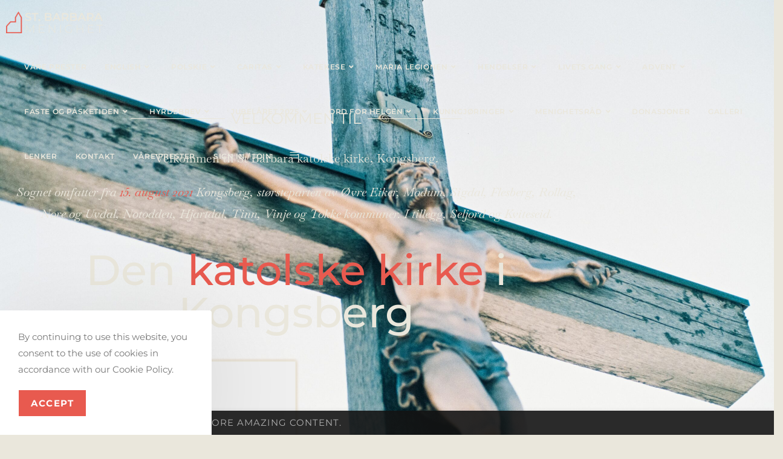

--- FILE ---
content_type: text/html; charset=UTF-8
request_url: https://kongsberg.katolsk.no/
body_size: 74252
content:
<!DOCTYPE html>
<html class="html" lang="nb-NO">
<head>
	<meta charset="UTF-8">
	<link rel="profile" href="https://gmpg.org/xfn/11">

	<title>St. Barbara menighet &#8211; Den Katolske Kirke i Kongsberg</title>
<meta name='robots' content='max-image-preview:large' />
<meta name="viewport" content="width=device-width, initial-scale=1"><link rel='dns-prefetch' href='//fonts.googleapis.com' />
<link rel="alternate" type="application/rss+xml" title="St. Barbara menighet &raquo; strøm" href="https://kongsberg.katolsk.no/index.php/feed/" />
<link rel="alternate" type="application/rss+xml" title="St. Barbara menighet &raquo; kommentarstrøm" href="https://kongsberg.katolsk.no/index.php/comments/feed/" />
<link rel="alternate" type="text/calendar" title="St. Barbara menighet &raquo; iCal-feed" href="https://kongsberg.katolsk.no/index.php/events/?ical=1" />
<link rel="alternate" title="oEmbed (JSON)" type="application/json+oembed" href="https://kongsberg.katolsk.no/index.php/wp-json/oembed/1.0/embed?url=https%3A%2F%2Fkongsberg.katolsk.no%2F" />
<link rel="alternate" title="oEmbed (XML)" type="text/xml+oembed" href="https://kongsberg.katolsk.no/index.php/wp-json/oembed/1.0/embed?url=https%3A%2F%2Fkongsberg.katolsk.no%2F&#038;format=xml" />
<style id='wp-img-auto-sizes-contain-inline-css'>
img:is([sizes=auto i],[sizes^="auto," i]){contain-intrinsic-size:3000px 1500px}
/*# sourceURL=wp-img-auto-sizes-contain-inline-css */
</style>
<link rel='stylesheet' id='givewp-campaign-blocks-fonts-css' href='https://fonts.googleapis.com/css2?family=Inter%3Awght%40400%3B500%3B600%3B700&#038;display=swap&#038;ver=6.9' media='all' />
<style id='wp-emoji-styles-inline-css'>

	img.wp-smiley, img.emoji {
		display: inline !important;
		border: none !important;
		box-shadow: none !important;
		height: 1em !important;
		width: 1em !important;
		margin: 0 0.07em !important;
		vertical-align: -0.1em !important;
		background: none !important;
		padding: 0 !important;
	}
/*# sourceURL=wp-emoji-styles-inline-css */
</style>
<style id='classic-theme-styles-inline-css'>
/*! This file is auto-generated */
.wp-block-button__link{color:#fff;background-color:#32373c;border-radius:9999px;box-shadow:none;text-decoration:none;padding:calc(.667em + 2px) calc(1.333em + 2px);font-size:1.125em}.wp-block-file__button{background:#32373c;color:#fff;text-decoration:none}
/*# sourceURL=/wp-includes/css/classic-themes.min.css */
</style>
<style id='givewp-campaign-comments-block-style-inline-css'>
.givewp-campaign-comment-block-card{display:flex;gap:var(--givewp-spacing-3);padding:var(--givewp-spacing-4) 0}.givewp-campaign-comment-block-card__avatar{align-items:center;border-radius:50%;display:flex;height:40px;justify-content:center;width:40px}.givewp-campaign-comment-block-card__avatar img{align-items:center;border-radius:50%;display:flex;height:auto;justify-content:center;min-width:40px;width:100%}.givewp-campaign-comment-block-card__donor-name{color:var(--givewp-neutral-700);font-size:1rem;font-weight:600;line-height:1.5;margin:0;text-align:left}.givewp-campaign-comment-block-card__details{align-items:center;color:var(--givewp-neutral-400);display:flex;font-size:.875rem;font-weight:500;gap:var(--givewp-spacing-2);height:auto;line-height:1.43;margin:2px 0 var(--givewp-spacing-3) 0;text-align:left}.givewp-campaign-comment-block-card__comment{color:var(--givewp-neutral-700);font-size:1rem;line-height:1.5;margin:0;text-align:left}.givewp-campaign-comment-block-card__read-more{background:none;border:none;color:var(--givewp-blue-500);cursor:pointer;font-size:.875rem;line-height:1.43;outline:none;padding:0}
.givewp-campaign-comments-block-empty-state{align-items:center;background-color:var(--givewp-shades-white);border:1px solid var(--givewp-neutral-50);border-radius:.5rem;display:flex;flex-direction:column;justify-content:center;padding:var(--givewp-spacing-6)}.givewp-campaign-comments-block-empty-state__details{align-items:center;display:flex;flex-direction:column;gap:var(--givewp-spacing-1);justify-content:center;margin:.875rem 0}.givewp-campaign-comments-block-empty-state__title{color:var(--givewp-neutral-700);font-size:1rem;font-weight:500;margin:0}.givewp-campaign-comments-block-empty-state__description{color:var(--givewp-neutral-700);font-size:.875rem;line-height:1.43;margin:0}
.givewp-campaign-comment-block{background-color:var(--givewp-shades-white);display:flex;flex-direction:column;gap:var(--givewp-spacing-2);padding:var(--givewp-spacing-6) 0}.givewp-campaign-comment-block__title{color:var(--givewp-neutral-900);font-size:18px;font-weight:600;line-height:1.56;margin:0;text-align:left}.givewp-campaign-comment-block__cta{align-items:center;background-color:var(--givewp-neutral-50);border-radius:4px;color:var(--giewp-neutral-500);display:flex;font-size:14px;font-weight:600;gap:8px;height:36px;line-height:1.43;margin:0;padding:var(--givewp-spacing-2) var(--givewp-spacing-4);text-align:left}

/*# sourceURL=https://kongsberg.katolsk.no/wp-content/plugins/give/build/campaignCommentsBlockApp.css */
</style>
<style id='givewp-campaign-cover-block-style-inline-css'>
.givewp-campaign-selector{border:1px solid #e5e7eb;border-radius:5px;box-shadow:0 2px 4px 0 rgba(0,0,0,.05);display:flex;flex-direction:column;gap:20px;padding:40px 24px}.givewp-campaign-selector__label{padding-bottom:16px}.givewp-campaign-selector__select input[type=text]:focus{border-color:transparent;box-shadow:0 0 0 1px transparent;outline:2px solid transparent}.givewp-campaign-selector__logo{align-self:center}.givewp-campaign-selector__open{background:#2271b1;border:none;border-radius:5px;color:#fff;cursor:pointer;padding:.5rem 1rem}.givewp-campaign-selector__submit{background-color:#27ae60;border:0;border-radius:5px;color:#fff;font-weight:700;outline:none;padding:1rem;text-align:center;transition:.2s;width:100%}.givewp-campaign-selector__submit:disabled{background-color:#f3f4f6;color:#9ca0af}.givewp-campaign-selector__submit:hover:not(:disabled){cursor:pointer;filter:brightness(1.2)}
.givewp-campaign-cover-block__button{align-items:center;border:1px solid #2271b1;border-radius:2px;color:#2271b1;display:flex;justify-content:center;margin-bottom:.5rem;min-height:32px;width:100%}.givewp-campaign-cover-block__image{border-radius:2px;display:flex;flex-grow:1;margin-bottom:.5rem;max-height:4.44rem;-o-object-fit:cover;object-fit:cover;width:100%}.givewp-campaign-cover-block__help-text{color:#4b5563;font-size:.75rem;font-stretch:normal;font-style:normal;font-weight:400;letter-spacing:normal;line-height:1.4;text-align:left}.givewp-campaign-cover-block__edit-campaign-link{align-items:center;display:inline-flex;font-size:.75rem;font-stretch:normal;font-style:normal;font-weight:400;gap:.125rem;line-height:1.4}.givewp-campaign-cover-block__edit-campaign-link svg{fill:currentColor;height:1.25rem;width:1.25rem}.givewp-campaign-cover-block-preview__image{align-items:center;display:flex;height:100%;justify-content:center;width:100%}

/*# sourceURL=https://kongsberg.katolsk.no/wp-content/plugins/give/build/campaignCoverBlock.css */
</style>
<style id='givewp-campaign-donations-style-inline-css'>
.givewp-campaign-donations-block{padding:1.5rem 0}.givewp-campaign-donations-block *{font-family:Inter,sans-serif}.givewp-campaign-donations-block .givewp-campaign-donations-block__header{align-items:center;display:flex;justify-content:space-between;margin-bottom:.5rem}.givewp-campaign-donations-block .givewp-campaign-donations-block__title{color:var(--givewp-neutral-900);font-size:1.125rem;font-weight:600;line-height:1.56;margin:0}.givewp-campaign-donations-block .givewp-campaign-donations-block__donations{display:grid;gap:.5rem;margin:0;padding:0}.givewp-campaign-donations-block .givewp-campaign-donations-block__donation,.givewp-campaign-donations-block .givewp-campaign-donations-block__empty-state{background-color:var(--givewp-shades-white);border:1px solid var(--givewp-neutral-50);border-radius:.5rem;display:flex;padding:1rem}.givewp-campaign-donations-block .givewp-campaign-donations-block__donation{align-items:center;gap:.75rem}.givewp-campaign-donations-block .givewp-campaign-donations-block__donation-icon{align-items:center;display:flex}.givewp-campaign-donations-block .givewp-campaign-donations-block__donation-icon img{border-radius:100%;height:2.5rem;-o-object-fit:cover;object-fit:cover;width:2.5rem}.givewp-campaign-donations-block .givewp-campaign-donations-block__donation-info{display:flex;flex-direction:column;justify-content:center;row-gap:.25rem}.givewp-campaign-donations-block .givewp-campaign-donations-block__donation-description{color:var(--givewp-neutral-500);font-size:1rem;font-weight:500;line-height:1.5;margin:0}.givewp-campaign-donations-block .givewp-campaign-donations-block__donation-description strong{color:var(--givewp-neutral-700);font-weight:600}.givewp-campaign-donations-block .givewp-campaign-donations-block__donation-date{align-items:center;color:var(--givewp-neutral-400);display:flex;font-size:.875rem;font-weight:500;line-height:1.43}.givewp-campaign-donations-block .givewp-campaign-donations-block__donation-ribbon{align-items:center;border-radius:100%;color:#1f2937;display:flex;height:1.25rem;justify-content:center;margin-left:auto;width:1.25rem}.givewp-campaign-donations-block .givewp-campaign-donations-block__donation-ribbon[data-position="1"]{background-color:gold}.givewp-campaign-donations-block .givewp-campaign-donations-block__donation-ribbon[data-position="2"]{background-color:silver}.givewp-campaign-donations-block .givewp-campaign-donations-block__donation-ribbon[data-position="3"]{background-color:#cd7f32;color:#fffaf2}.givewp-campaign-donations-block .givewp-campaign-donations-block__donation-amount{color:var(--givewp-neutral-700);font-size:1.125rem;font-weight:600;line-height:1.56;margin-left:auto}.givewp-campaign-donations-block .givewp-campaign-donations-block__footer{display:flex;justify-content:center;margin-top:.5rem}.givewp-campaign-donations-block .givewp-campaign-donations-block__donate-button button.givewp-donation-form-modal__open,.givewp-campaign-donations-block .givewp-campaign-donations-block__empty-button button.givewp-donation-form-modal__open,.givewp-campaign-donations-block .givewp-campaign-donations-block__load-more-button{background:none!important;border:1px solid var(--givewp-primary-color);border-radius:.5rem;color:var(--givewp-primary-color)!important;font-size:.875rem;font-weight:600;line-height:1.43;padding:.25rem 1rem!important}.givewp-campaign-donations-block .givewp-campaign-donations-block__donate-button button.givewp-donation-form-modal__open:hover,.givewp-campaign-donations-block .givewp-campaign-donations-block__empty-button button.givewp-donation-form-modal__open:hover,.givewp-campaign-donations-block .givewp-campaign-donations-block__load-more-button:hover{background:var(--givewp-primary-color)!important;color:var(--givewp-shades-white)!important}.givewp-campaign-donations-block .givewp-campaign-donations-block__empty-state{align-items:center;flex-direction:column;padding:1.5rem}.givewp-campaign-donations-block .givewp-campaign-donations-block__empty-description,.givewp-campaign-donations-block .givewp-campaign-donations-block__empty-title{color:var(--givewp-neutral-700);margin:0}.givewp-campaign-donations-block .givewp-campaign-donations-block__empty-title{font-size:1rem;font-weight:500;line-height:1.5}.givewp-campaign-donations-block .givewp-campaign-donations-block__empty-description{font-size:.875rem;line-height:1.43;margin-top:.25rem}.givewp-campaign-donations-block .givewp-campaign-donations-block__empty-icon{color:var(--givewp-secondary-color);margin-bottom:.875rem;order:-1}.givewp-campaign-donations-block .givewp-campaign-donations-block__empty-button{margin-top:.875rem}.givewp-campaign-donations-block .givewp-campaign-donations-block__empty-button button.givewp-donation-form-modal__open{border-radius:.25rem;padding:.5rem 1rem!important}

/*# sourceURL=https://kongsberg.katolsk.no/wp-content/plugins/give/build/campaignDonationsBlockApp.css */
</style>
<style id='givewp-campaign-donors-style-inline-css'>
.givewp-campaign-donors-block{padding:1.5rem 0}.givewp-campaign-donors-block *{font-family:Inter,sans-serif}.givewp-campaign-donors-block .givewp-campaign-donors-block__header{align-items:center;display:flex;justify-content:space-between;margin-bottom:.5rem}.givewp-campaign-donors-block .givewp-campaign-donors-block__title{color:var(--givewp-neutral-900);font-size:1.125rem;font-weight:600;line-height:1.56;margin:0}.givewp-campaign-donors-block .givewp-campaign-donors-block__donors{display:grid;gap:.5rem;margin:0;padding:0}.givewp-campaign-donors-block .givewp-campaign-donors-block__donor,.givewp-campaign-donors-block .givewp-campaign-donors-block__empty-state{background-color:var(--givewp-shades-white);border:1px solid var(--givewp-neutral-50);border-radius:.5rem;display:flex;padding:1rem}.givewp-campaign-donors-block .givewp-campaign-donors-block__donor{align-items:center;gap:.75rem}.givewp-campaign-donors-block .givewp-campaign-donors-block__donor-avatar{align-items:center;display:flex}.givewp-campaign-donors-block .givewp-campaign-donors-block__donor-avatar img{border-radius:100%;height:2.5rem;-o-object-fit:cover;object-fit:cover;width:2.5rem}.givewp-campaign-donors-block .givewp-campaign-donors-block__donor-info{align-items:center;display:flex;flex-wrap:wrap;row-gap:.25rem}.givewp-campaign-donors-block .givewp-campaign-donors-block__donor-name{color:var(--givewp-neutral-900);font-size:1rem;font-weight:600;line-height:1.5;margin:0}.givewp-campaign-donors-block .givewp-campaign-donors-block__donor-date{align-items:center;color:var(--givewp-neutral-400);display:flex;font-size:.875rem;font-weight:500;line-height:1.43}.givewp-campaign-donors-block .givewp-campaign-donors-block__donor-date:before{background:var(--givewp-neutral-100);border-radius:100%;content:"";display:block;height:.25rem;margin:0 .5rem;width:.25rem}.givewp-campaign-donors-block .givewp-campaign-donors-block__donor-ribbon{align-items:center;border-radius:100%;color:#1f2937;display:flex;height:1.25rem;justify-content:center;margin-left:.5rem;width:1.25rem}.givewp-campaign-donors-block .givewp-campaign-donors-block__donor-ribbon[data-position="1"]{background-color:gold}.givewp-campaign-donors-block .givewp-campaign-donors-block__donor-ribbon[data-position="2"]{background-color:silver}.givewp-campaign-donors-block .givewp-campaign-donors-block__donor-ribbon[data-position="3"]{background-color:#cd7f32;color:#fffaf2}.givewp-campaign-donors-block .givewp-campaign-donors-block__donor-company{color:var(--givewp-neutral-400);display:flex;flex:0 0 100%;font-size:.875rem;font-weight:500;line-height:1.43}.givewp-campaign-donors-block .givewp-campaign-donors-block__donor-amount{color:var(--givewp-neutral-700);font-size:1.125rem;font-weight:600;line-height:1.56;margin-left:auto}.givewp-campaign-donors-block .givewp-campaign-donors-block__footer{display:flex;justify-content:center;margin-top:.5rem}.givewp-campaign-donors-block .givewp-campaign-donors-block__donate-button button.givewp-donation-form-modal__open,.givewp-campaign-donors-block .givewp-campaign-donors-block__empty-button button.givewp-donation-form-modal__open,.givewp-campaign-donors-block .givewp-campaign-donors-block__load-more-button{background:none!important;border:1px solid var(--givewp-primary-color);border-radius:.5rem;color:var(--givewp-primary-color)!important;font-size:.875rem;font-weight:600;line-height:1.43;padding:.25rem 1rem!important}.givewp-campaign-donors-block .givewp-campaign-donors-block__donate-button button.givewp-donation-form-modal__open:hover,.givewp-campaign-donors-block .givewp-campaign-donors-block__empty-button button.givewp-donation-form-modal__open:hover,.givewp-campaign-donors-block .givewp-campaign-donors-block__load-more-button:hover{background:var(--givewp-primary-color)!important;color:var(--givewp-shades-white)!important}.givewp-campaign-donors-block .givewp-campaign-donors-block__empty-state{align-items:center;flex-direction:column;padding:1.5rem}.givewp-campaign-donors-block .givewp-campaign-donors-block__empty-description,.givewp-campaign-donors-block .givewp-campaign-donors-block__empty-title{color:var(--givewp-neutral-700);margin:0}.givewp-campaign-donors-block .givewp-campaign-donors-block__empty-title{font-size:1rem;font-weight:500;line-height:1.5}.givewp-campaign-donors-block .givewp-campaign-donors-block__empty-description{font-size:.875rem;line-height:1.43;margin-top:.25rem}.givewp-campaign-donors-block .givewp-campaign-donors-block__empty-icon{color:var(--givewp-secondary-color);margin-bottom:.875rem;order:-1}.givewp-campaign-donors-block .givewp-campaign-donors-block__empty-button{margin-top:.875rem}.givewp-campaign-donors-block .givewp-campaign-donors-block__empty-button button.givewp-donation-form-modal__open{border-radius:.25rem;padding:.5rem 1rem!important}

/*# sourceURL=https://kongsberg.katolsk.no/wp-content/plugins/give/build/campaignDonorsBlockApp.css */
</style>
<style id='givewp-campaign-form-style-inline-css'>
.givewp-donation-form-modal{outline:none;overflow-y:scroll;padding:1rem;width:100%}.givewp-donation-form-modal[data-entering=true]{animation:modal-fade .3s,modal-zoom .6s}@keyframes modal-fade{0%{opacity:0}to{opacity:1}}@keyframes modal-zoom{0%{transform:scale(.8)}to{transform:scale(1)}}.givewp-donation-form-modal__overlay{align-items:center;background:rgba(0,0,0,.7);display:flex;flex-direction:column;height:var(--visual-viewport-height);justify-content:center;left:0;position:fixed;top:0;width:100vw;z-index:100}.givewp-donation-form-modal__overlay[data-loading=true]{display:none}.givewp-donation-form-modal__overlay[data-entering=true]{animation:modal-fade .3s}.givewp-donation-form-modal__overlay[data-exiting=true]{animation:modal-fade .15s ease-in reverse}.givewp-donation-form-modal__open__spinner{left:50%;line-height:1;position:absolute;top:50%;transform:translate(-50%,-50%);z-index:100}.givewp-donation-form-modal__open{position:relative}.givewp-donation-form-modal__close{background:#e7e8ed;border:1px solid transparent;border-radius:50%;cursor:pointer;display:flex;padding:.75rem;position:fixed;right:25px;top:25px;transition:.2s;width:-moz-fit-content;width:fit-content;z-index:999}.givewp-donation-form-modal__close svg{height:1rem;width:1rem}.givewp-donation-form-modal__close:active,.givewp-donation-form-modal__close:focus,.givewp-donation-form-modal__close:hover{background-color:#caccd7;border:1px solid #caccd7}.admin-bar .givewp-donation-form-modal{margin-top:32px}.admin-bar .givewp-donation-form-modal__close{top:57px}
.givewp-entity-selector{border:1px solid #e5e7eb;border-radius:5px;box-shadow:0 2px 4px 0 rgba(0,0,0,.05);display:flex;flex-direction:column;gap:20px;padding:40px 24px}.givewp-entity-selector__label{padding-bottom:16px}.givewp-entity-selector__select input[type=text]:focus{border-color:transparent;box-shadow:0 0 0 1px transparent;outline:2px solid transparent}.givewp-entity-selector__logo{align-self:center}.givewp-entity-selector__open{background:#2271b1;border:none;border-radius:5px;color:#fff;cursor:pointer;padding:.5rem 1rem}.givewp-entity-selector__submit{background-color:#27ae60;border:0;border-radius:5px;color:#fff;font-weight:700;outline:none;padding:1rem;text-align:center;transition:.2s;width:100%}.givewp-entity-selector__submit:disabled{background-color:#f3f4f6;color:#9ca0af}.givewp-entity-selector__submit:hover:not(:disabled){cursor:pointer;filter:brightness(1.2)}
.givewp-campaign-selector{border:1px solid #e5e7eb;border-radius:5px;box-shadow:0 2px 4px 0 rgba(0,0,0,.05);display:flex;flex-direction:column;gap:20px;padding:40px 24px}.givewp-campaign-selector__label{padding-bottom:16px}.givewp-campaign-selector__select input[type=text]:focus{border-color:transparent;box-shadow:0 0 0 1px transparent;outline:2px solid transparent}.givewp-campaign-selector__logo{align-self:center}.givewp-campaign-selector__open{background:#2271b1;border:none;border-radius:5px;color:#fff;cursor:pointer;padding:.5rem 1rem}.givewp-campaign-selector__submit{background-color:#27ae60;border:0;border-radius:5px;color:#fff;font-weight:700;outline:none;padding:1rem;text-align:center;transition:.2s;width:100%}.givewp-campaign-selector__submit:disabled{background-color:#f3f4f6;color:#9ca0af}.givewp-campaign-selector__submit:hover:not(:disabled){cursor:pointer;filter:brightness(1.2)}
.givewp-donation-form-link,.givewp-donation-form-modal__open{background:var(--givewp-primary-color,#2271b1);border:none;border-radius:5px;color:#fff;cursor:pointer;font-family:-apple-system,BlinkMacSystemFont,Segoe UI,Roboto,Oxygen-Sans,Ubuntu,Cantarell,Helvetica Neue,sans-serif;font-size:1rem;font-weight:500!important;line-height:1.5;padding:.75rem 1.25rem!important;text-decoration:none!important;transition:all .2s ease;width:100%}.givewp-donation-form-link:active,.givewp-donation-form-link:focus,.givewp-donation-form-link:focus-visible,.givewp-donation-form-link:hover,.givewp-donation-form-modal__open:active,.givewp-donation-form-modal__open:focus,.givewp-donation-form-modal__open:focus-visible,.givewp-donation-form-modal__open:hover{background-color:color-mix(in srgb,var(--givewp-primary-color,#2271b1),#000 20%)}.components-input-control__label{width:100%}.wp-block-givewp-campaign-form{position:relative}.wp-block-givewp-campaign-form form[id*=give-form] #give-gateway-radio-list>li input[type=radio]{display:inline-block}.wp-block-givewp-campaign-form iframe{pointer-events:none;width:100%!important}.give-change-donation-form-btn svg{margin-top:3px}.givewp-default-form-toggle{margin-top:var(--givewp-spacing-4)}

/*# sourceURL=https://kongsberg.katolsk.no/wp-content/plugins/give/build/campaignFormBlock.css */
</style>
<style id='givewp-campaign-goal-style-inline-css'>
.givewp-campaign-goal{display:flex;flex-direction:column;gap:.5rem;padding-bottom:1rem}.givewp-campaign-goal__container{display:flex;flex-direction:row;justify-content:space-between}.givewp-campaign-goal__container-item{display:flex;flex-direction:column;gap:.2rem}.givewp-campaign-goal__container-item span{color:var(--givewp-neutral-500);font-size:12px;font-weight:600;letter-spacing:.48px;line-height:1.5;text-transform:uppercase}.givewp-campaign-goal__container-item strong{color:var(--givewp-neutral-900);font-size:20px;font-weight:600;line-height:1.6}.givewp-campaign-goal__progress-bar{display:flex}.givewp-campaign-goal__progress-bar-container{background-color:#f2f2f2;border-radius:14px;box-shadow:inset 0 1px 4px 0 rgba(0,0,0,.09);display:flex;flex-grow:1;height:8px}.givewp-campaign-goal__progress-bar-progress{background:var(--givewp-secondary-color,#2d802f);border-radius:14px;box-shadow:inset 0 1px 4px 0 rgba(0,0,0,.09);display:flex;height:8px}

/*# sourceURL=https://kongsberg.katolsk.no/wp-content/plugins/give/build/campaignGoalBlockApp.css */
</style>
<style id='givewp-campaign-stats-block-style-inline-css'>
.givewp-campaign-stats-block span{color:var(--givewp-neutral-500);display:block;font-size:12px;font-weight:600;letter-spacing:.48px;line-height:1.5;margin-bottom:2px;text-align:left;text-transform:uppercase}.givewp-campaign-stats-block strong{color:var(--givewp-neutral-900);font-size:20px;font-weight:600;letter-spacing:normal;line-height:1.6}

/*# sourceURL=https://kongsberg.katolsk.no/wp-content/plugins/give/build/campaignStatsBlockApp.css */
</style>
<style id='givewp-campaign-donate-button-style-inline-css'>
.givewp-donation-form-link,.givewp-donation-form-modal__open{background:var(--givewp-primary-color,#2271b1);border:none;border-radius:5px;color:#fff;cursor:pointer;font-family:-apple-system,BlinkMacSystemFont,Segoe UI,Roboto,Oxygen-Sans,Ubuntu,Cantarell,Helvetica Neue,sans-serif;font-size:1rem;font-weight:500!important;line-height:1.5;padding:.75rem 1.25rem!important;text-decoration:none!important;transition:all .2s ease;width:100%}.givewp-donation-form-link:active,.givewp-donation-form-link:focus,.givewp-donation-form-link:focus-visible,.givewp-donation-form-link:hover,.givewp-donation-form-modal__open:active,.givewp-donation-form-modal__open:focus,.givewp-donation-form-modal__open:focus-visible,.givewp-donation-form-modal__open:hover{background-color:color-mix(in srgb,var(--givewp-primary-color,#2271b1),#000 20%)}.give-change-donation-form-btn svg{margin-top:3px}.givewp-default-form-toggle{margin-top:var(--givewp-spacing-4)}

/*# sourceURL=https://kongsberg.katolsk.no/wp-content/plugins/give/build/campaignDonateButtonBlockApp.css */
</style>
<style id='global-styles-inline-css'>
:root{--wp--preset--aspect-ratio--square: 1;--wp--preset--aspect-ratio--4-3: 4/3;--wp--preset--aspect-ratio--3-4: 3/4;--wp--preset--aspect-ratio--3-2: 3/2;--wp--preset--aspect-ratio--2-3: 2/3;--wp--preset--aspect-ratio--16-9: 16/9;--wp--preset--aspect-ratio--9-16: 9/16;--wp--preset--color--black: #000000;--wp--preset--color--cyan-bluish-gray: #abb8c3;--wp--preset--color--white: #ffffff;--wp--preset--color--pale-pink: #f78da7;--wp--preset--color--vivid-red: #cf2e2e;--wp--preset--color--luminous-vivid-orange: #ff6900;--wp--preset--color--luminous-vivid-amber: #fcb900;--wp--preset--color--light-green-cyan: #7bdcb5;--wp--preset--color--vivid-green-cyan: #00d084;--wp--preset--color--pale-cyan-blue: #8ed1fc;--wp--preset--color--vivid-cyan-blue: #0693e3;--wp--preset--color--vivid-purple: #9b51e0;--wp--preset--gradient--vivid-cyan-blue-to-vivid-purple: linear-gradient(135deg,rgb(6,147,227) 0%,rgb(155,81,224) 100%);--wp--preset--gradient--light-green-cyan-to-vivid-green-cyan: linear-gradient(135deg,rgb(122,220,180) 0%,rgb(0,208,130) 100%);--wp--preset--gradient--luminous-vivid-amber-to-luminous-vivid-orange: linear-gradient(135deg,rgb(252,185,0) 0%,rgb(255,105,0) 100%);--wp--preset--gradient--luminous-vivid-orange-to-vivid-red: linear-gradient(135deg,rgb(255,105,0) 0%,rgb(207,46,46) 100%);--wp--preset--gradient--very-light-gray-to-cyan-bluish-gray: linear-gradient(135deg,rgb(238,238,238) 0%,rgb(169,184,195) 100%);--wp--preset--gradient--cool-to-warm-spectrum: linear-gradient(135deg,rgb(74,234,220) 0%,rgb(151,120,209) 20%,rgb(207,42,186) 40%,rgb(238,44,130) 60%,rgb(251,105,98) 80%,rgb(254,248,76) 100%);--wp--preset--gradient--blush-light-purple: linear-gradient(135deg,rgb(255,206,236) 0%,rgb(152,150,240) 100%);--wp--preset--gradient--blush-bordeaux: linear-gradient(135deg,rgb(254,205,165) 0%,rgb(254,45,45) 50%,rgb(107,0,62) 100%);--wp--preset--gradient--luminous-dusk: linear-gradient(135deg,rgb(255,203,112) 0%,rgb(199,81,192) 50%,rgb(65,88,208) 100%);--wp--preset--gradient--pale-ocean: linear-gradient(135deg,rgb(255,245,203) 0%,rgb(182,227,212) 50%,rgb(51,167,181) 100%);--wp--preset--gradient--electric-grass: linear-gradient(135deg,rgb(202,248,128) 0%,rgb(113,206,126) 100%);--wp--preset--gradient--midnight: linear-gradient(135deg,rgb(2,3,129) 0%,rgb(40,116,252) 100%);--wp--preset--font-size--small: 13px;--wp--preset--font-size--medium: 20px;--wp--preset--font-size--large: 36px;--wp--preset--font-size--x-large: 42px;--wp--preset--spacing--20: 0.44rem;--wp--preset--spacing--30: 0.67rem;--wp--preset--spacing--40: 1rem;--wp--preset--spacing--50: 1.5rem;--wp--preset--spacing--60: 2.25rem;--wp--preset--spacing--70: 3.38rem;--wp--preset--spacing--80: 5.06rem;--wp--preset--shadow--natural: 6px 6px 9px rgba(0, 0, 0, 0.2);--wp--preset--shadow--deep: 12px 12px 50px rgba(0, 0, 0, 0.4);--wp--preset--shadow--sharp: 6px 6px 0px rgba(0, 0, 0, 0.2);--wp--preset--shadow--outlined: 6px 6px 0px -3px rgb(255, 255, 255), 6px 6px rgb(0, 0, 0);--wp--preset--shadow--crisp: 6px 6px 0px rgb(0, 0, 0);}:where(.is-layout-flex){gap: 0.5em;}:where(.is-layout-grid){gap: 0.5em;}body .is-layout-flex{display: flex;}.is-layout-flex{flex-wrap: wrap;align-items: center;}.is-layout-flex > :is(*, div){margin: 0;}body .is-layout-grid{display: grid;}.is-layout-grid > :is(*, div){margin: 0;}:where(.wp-block-columns.is-layout-flex){gap: 2em;}:where(.wp-block-columns.is-layout-grid){gap: 2em;}:where(.wp-block-post-template.is-layout-flex){gap: 1.25em;}:where(.wp-block-post-template.is-layout-grid){gap: 1.25em;}.has-black-color{color: var(--wp--preset--color--black) !important;}.has-cyan-bluish-gray-color{color: var(--wp--preset--color--cyan-bluish-gray) !important;}.has-white-color{color: var(--wp--preset--color--white) !important;}.has-pale-pink-color{color: var(--wp--preset--color--pale-pink) !important;}.has-vivid-red-color{color: var(--wp--preset--color--vivid-red) !important;}.has-luminous-vivid-orange-color{color: var(--wp--preset--color--luminous-vivid-orange) !important;}.has-luminous-vivid-amber-color{color: var(--wp--preset--color--luminous-vivid-amber) !important;}.has-light-green-cyan-color{color: var(--wp--preset--color--light-green-cyan) !important;}.has-vivid-green-cyan-color{color: var(--wp--preset--color--vivid-green-cyan) !important;}.has-pale-cyan-blue-color{color: var(--wp--preset--color--pale-cyan-blue) !important;}.has-vivid-cyan-blue-color{color: var(--wp--preset--color--vivid-cyan-blue) !important;}.has-vivid-purple-color{color: var(--wp--preset--color--vivid-purple) !important;}.has-black-background-color{background-color: var(--wp--preset--color--black) !important;}.has-cyan-bluish-gray-background-color{background-color: var(--wp--preset--color--cyan-bluish-gray) !important;}.has-white-background-color{background-color: var(--wp--preset--color--white) !important;}.has-pale-pink-background-color{background-color: var(--wp--preset--color--pale-pink) !important;}.has-vivid-red-background-color{background-color: var(--wp--preset--color--vivid-red) !important;}.has-luminous-vivid-orange-background-color{background-color: var(--wp--preset--color--luminous-vivid-orange) !important;}.has-luminous-vivid-amber-background-color{background-color: var(--wp--preset--color--luminous-vivid-amber) !important;}.has-light-green-cyan-background-color{background-color: var(--wp--preset--color--light-green-cyan) !important;}.has-vivid-green-cyan-background-color{background-color: var(--wp--preset--color--vivid-green-cyan) !important;}.has-pale-cyan-blue-background-color{background-color: var(--wp--preset--color--pale-cyan-blue) !important;}.has-vivid-cyan-blue-background-color{background-color: var(--wp--preset--color--vivid-cyan-blue) !important;}.has-vivid-purple-background-color{background-color: var(--wp--preset--color--vivid-purple) !important;}.has-black-border-color{border-color: var(--wp--preset--color--black) !important;}.has-cyan-bluish-gray-border-color{border-color: var(--wp--preset--color--cyan-bluish-gray) !important;}.has-white-border-color{border-color: var(--wp--preset--color--white) !important;}.has-pale-pink-border-color{border-color: var(--wp--preset--color--pale-pink) !important;}.has-vivid-red-border-color{border-color: var(--wp--preset--color--vivid-red) !important;}.has-luminous-vivid-orange-border-color{border-color: var(--wp--preset--color--luminous-vivid-orange) !important;}.has-luminous-vivid-amber-border-color{border-color: var(--wp--preset--color--luminous-vivid-amber) !important;}.has-light-green-cyan-border-color{border-color: var(--wp--preset--color--light-green-cyan) !important;}.has-vivid-green-cyan-border-color{border-color: var(--wp--preset--color--vivid-green-cyan) !important;}.has-pale-cyan-blue-border-color{border-color: var(--wp--preset--color--pale-cyan-blue) !important;}.has-vivid-cyan-blue-border-color{border-color: var(--wp--preset--color--vivid-cyan-blue) !important;}.has-vivid-purple-border-color{border-color: var(--wp--preset--color--vivid-purple) !important;}.has-vivid-cyan-blue-to-vivid-purple-gradient-background{background: var(--wp--preset--gradient--vivid-cyan-blue-to-vivid-purple) !important;}.has-light-green-cyan-to-vivid-green-cyan-gradient-background{background: var(--wp--preset--gradient--light-green-cyan-to-vivid-green-cyan) !important;}.has-luminous-vivid-amber-to-luminous-vivid-orange-gradient-background{background: var(--wp--preset--gradient--luminous-vivid-amber-to-luminous-vivid-orange) !important;}.has-luminous-vivid-orange-to-vivid-red-gradient-background{background: var(--wp--preset--gradient--luminous-vivid-orange-to-vivid-red) !important;}.has-very-light-gray-to-cyan-bluish-gray-gradient-background{background: var(--wp--preset--gradient--very-light-gray-to-cyan-bluish-gray) !important;}.has-cool-to-warm-spectrum-gradient-background{background: var(--wp--preset--gradient--cool-to-warm-spectrum) !important;}.has-blush-light-purple-gradient-background{background: var(--wp--preset--gradient--blush-light-purple) !important;}.has-blush-bordeaux-gradient-background{background: var(--wp--preset--gradient--blush-bordeaux) !important;}.has-luminous-dusk-gradient-background{background: var(--wp--preset--gradient--luminous-dusk) !important;}.has-pale-ocean-gradient-background{background: var(--wp--preset--gradient--pale-ocean) !important;}.has-electric-grass-gradient-background{background: var(--wp--preset--gradient--electric-grass) !important;}.has-midnight-gradient-background{background: var(--wp--preset--gradient--midnight) !important;}.has-small-font-size{font-size: var(--wp--preset--font-size--small) !important;}.has-medium-font-size{font-size: var(--wp--preset--font-size--medium) !important;}.has-large-font-size{font-size: var(--wp--preset--font-size--large) !important;}.has-x-large-font-size{font-size: var(--wp--preset--font-size--x-large) !important;}
:where(.wp-block-post-template.is-layout-flex){gap: 1.25em;}:where(.wp-block-post-template.is-layout-grid){gap: 1.25em;}
:where(.wp-block-term-template.is-layout-flex){gap: 1.25em;}:where(.wp-block-term-template.is-layout-grid){gap: 1.25em;}
:where(.wp-block-columns.is-layout-flex){gap: 2em;}:where(.wp-block-columns.is-layout-grid){gap: 2em;}
:root :where(.wp-block-pullquote){font-size: 1.5em;line-height: 1.6;}
/*# sourceURL=global-styles-inline-css */
</style>
<link rel='stylesheet' id='tribe-events-v2-single-skeleton-css' href='https://kongsberg.katolsk.no/wp-content/plugins/the-events-calendar/build/css/tribe-events-single-skeleton.css?ver=6.15.14' media='all' />
<link rel='stylesheet' id='tribe-events-v2-single-skeleton-full-css' href='https://kongsberg.katolsk.no/wp-content/plugins/the-events-calendar/build/css/tribe-events-single-full.css?ver=6.15.14' media='all' />
<link rel='stylesheet' id='tec-events-elementor-widgets-base-styles-css' href='https://kongsberg.katolsk.no/wp-content/plugins/the-events-calendar/build/css/integrations/plugins/elementor/widgets/widget-base.css?ver=6.15.14' media='all' />
<link rel='stylesheet' id='give-styles-css' href='https://kongsberg.katolsk.no/wp-content/plugins/give/build/assets/dist/css/give.css?ver=4.13.2' media='all' />
<link rel='stylesheet' id='give-donation-summary-style-frontend-css' href='https://kongsberg.katolsk.no/wp-content/plugins/give/build/assets/dist/css/give-donation-summary.css?ver=4.13.2' media='all' />
<link rel='stylesheet' id='givewp-design-system-foundation-css' href='https://kongsberg.katolsk.no/wp-content/plugins/give/build/assets/dist/css/design-system/foundation.css?ver=1.2.0' media='all' />
<link rel='stylesheet' id='elementor-frontend-css' href='https://kongsberg.katolsk.no/wp-content/plugins/elementor/assets/css/frontend.min.css?ver=3.34.2' media='all' />
<link rel='stylesheet' id='elementor-post-15-css' href='https://kongsberg.katolsk.no/wp-content/uploads/elementor/css/post-15.css?ver=1768964041' media='all' />
<link rel='stylesheet' id='font-awesome-css' href='https://kongsberg.katolsk.no/wp-content/themes/oceanwp/assets/fonts/fontawesome/css/all.min.css?ver=6.7.2' media='all' />
<link rel='stylesheet' id='simple-line-icons-css' href='https://kongsberg.katolsk.no/wp-content/themes/oceanwp/assets/css/third/simple-line-icons.min.css?ver=2.4.0' media='all' />
<link rel='stylesheet' id='oceanwp-style-css' href='https://kongsberg.katolsk.no/wp-content/themes/oceanwp/assets/css/style.min.css?ver=4.1.4' media='all' />
<style id='oceanwp-style-inline-css'>
div.wpforms-container-full .wpforms-form input[type=submit]:hover,
			div.wpforms-container-full .wpforms-form input[type=submit]:focus,
			div.wpforms-container-full .wpforms-form input[type=submit]:active,
			div.wpforms-container-full .wpforms-form button[type=submit]:hover,
			div.wpforms-container-full .wpforms-form button[type=submit]:focus,
			div.wpforms-container-full .wpforms-form button[type=submit]:active,
			div.wpforms-container-full .wpforms-form .wpforms-page-button:hover,
			div.wpforms-container-full .wpforms-form .wpforms-page-button:active,
			div.wpforms-container-full .wpforms-form .wpforms-page-button:focus {
				border: none;
			}
/*# sourceURL=oceanwp-style-inline-css */
</style>
<link rel='stylesheet' id='oceanwp-hamburgers-css' href='https://kongsberg.katolsk.no/wp-content/themes/oceanwp/assets/css/third/hamburgers/hamburgers.min.css?ver=4.1.4' media='all' />
<link rel='stylesheet' id='oceanwp-3dxy-css' href='https://kongsberg.katolsk.no/wp-content/themes/oceanwp/assets/css/third/hamburgers/types/3dxy.css?ver=4.1.4' media='all' />
<link rel='stylesheet' id='oceanwp-google-font-montserrat-css' href='//fonts.googleapis.com/css?family=Montserrat%3A100%2C200%2C300%2C400%2C500%2C600%2C700%2C800%2C900%2C100i%2C200i%2C300i%2C400i%2C500i%2C600i%2C700i%2C800i%2C900i&#038;subset=latin&#038;display=swap&#038;ver=6.9' media='all' />
<link rel='stylesheet' id='oceanwp-google-font-tangerine-css' href='//fonts.googleapis.com/css?family=Tangerine%3A100%2C200%2C300%2C400%2C500%2C600%2C700%2C800%2C900%2C100i%2C200i%2C300i%2C400i%2C500i%2C600i%2C700i%2C800i%2C900i&#038;subset=latin&#038;display=swap&#038;ver=6.9' media='all' />
<link rel='stylesheet' id='elementor-icons-css' href='https://kongsberg.katolsk.no/wp-content/plugins/elementor/assets/lib/eicons/css/elementor-icons.min.css?ver=5.46.0' media='all' />
<link rel='stylesheet' id='elementor-post-6-css' href='https://kongsberg.katolsk.no/wp-content/uploads/elementor/css/post-6.css?ver=1768964041' media='all' />
<link rel='stylesheet' id='widget-divider-css' href='https://kongsberg.katolsk.no/wp-content/plugins/elementor/assets/css/widget-divider.min.css?ver=3.34.2' media='all' />
<link rel='stylesheet' id='widget-heading-css' href='https://kongsberg.katolsk.no/wp-content/plugins/elementor/assets/css/widget-heading.min.css?ver=3.34.2' media='all' />
<link rel='stylesheet' id='widget-icon-box-css' href='https://kongsberg.katolsk.no/wp-content/plugins/elementor/assets/css/widget-icon-box.min.css?ver=3.34.2' media='all' />
<link rel='stylesheet' id='widget-spacer-css' href='https://kongsberg.katolsk.no/wp-content/plugins/elementor/assets/css/widget-spacer.min.css?ver=3.34.2' media='all' />
<link rel='stylesheet' id='widget-image-css' href='https://kongsberg.katolsk.no/wp-content/plugins/elementor/assets/css/widget-image.min.css?ver=3.34.2' media='all' />
<link rel='stylesheet' id='swiper-css' href='https://kongsberg.katolsk.no/wp-content/plugins/elementor/assets/lib/swiper/v8/css/swiper.min.css?ver=8.4.5' media='all' />
<link rel='stylesheet' id='e-swiper-css' href='https://kongsberg.katolsk.no/wp-content/plugins/elementor/assets/css/conditionals/e-swiper.min.css?ver=3.34.2' media='all' />
<link rel='stylesheet' id='widget-image-carousel-css' href='https://kongsberg.katolsk.no/wp-content/plugins/elementor/assets/css/widget-image-carousel.min.css?ver=3.34.2' media='all' />
<link rel='stylesheet' id='widget-video-css' href='https://kongsberg.katolsk.no/wp-content/plugins/elementor/assets/css/widget-video.min.css?ver=3.34.2' media='all' />
<link rel='stylesheet' id='oew-blog-carousel-css' href='https://kongsberg.katolsk.no/wp-content/plugins/ocean-elementor-widgets/assets/css/blog-carousel/style.min.css?ver=6.9' media='all' />
<link rel='stylesheet' id='ectbe-calendar-main-css-css' href='https://kongsberg.katolsk.no/wp-content/plugins/events-widgets-for-elementor-and-the-events-calendar/assets/lib/css/calendar-main.min.css' media='all' />
<link rel='stylesheet' id='ectbe-custom-css-css' href='https://kongsberg.katolsk.no/wp-content/plugins/events-widgets-for-elementor-and-the-events-calendar/assets/css/custom-styles.min.css' media='all' />
<link rel='stylesheet' id='ectbe-list-css-css' href='https://kongsberg.katolsk.no/wp-content/plugins/events-widgets-for-elementor-and-the-events-calendar/assets/css/ectbe-list.min.css' media='all' />
<link rel='stylesheet' id='ectbe-common-styles-css' href='https://kongsberg.katolsk.no/wp-content/plugins/events-widgets-for-elementor-and-the-events-calendar/assets/css/ectbe-common-styles.min.css' media='all' />
<link rel='stylesheet' id='oew-banner-css' href='https://kongsberg.katolsk.no/wp-content/plugins/ocean-elementor-widgets/assets/css/banner/style.min.css?ver=6.9' media='all' />
<link rel='stylesheet' id='widget-google_maps-css' href='https://kongsberg.katolsk.no/wp-content/plugins/elementor/assets/css/widget-google_maps.min.css?ver=3.34.2' media='all' />
<link rel='stylesheet' id='elementor-post-20-css' href='https://kongsberg.katolsk.no/wp-content/uploads/elementor/css/post-20.css?ver=1768964042' media='all' />
<link rel='stylesheet' id='eael-general-css' href='https://kongsberg.katolsk.no/wp-content/plugins/essential-addons-for-elementor-lite/assets/front-end/css/view/general.min.css?ver=6.5.8' media='all' />
<link rel='stylesheet' id='oe-widgets-style-css' href='https://kongsberg.katolsk.no/wp-content/plugins/ocean-extra/assets/css/widgets.css?ver=6.9' media='all' />
<link rel='stylesheet' id='oss-social-share-style-css' href='https://kongsberg.katolsk.no/wp-content/plugins/ocean-social-sharing/assets/css/style.min.css?ver=6.9' media='all' />
<link rel='stylesheet' id='ocean-cookie-notice-css' href='https://kongsberg.katolsk.no/wp-content/plugins/ocean-cookie-notice/assets/css/style.min.css?ver=6.9' media='all' />
<link rel='stylesheet' id='ofc-style-css' href='https://kongsberg.katolsk.no/wp-content/plugins/ocean-footer-callout/assets/css/style.min.css?ver=6.9' media='all' />
<link rel='stylesheet' id='oig-style-css' href='https://kongsberg.katolsk.no/wp-content/plugins/ocean-instagram/assets/css/style.min.css?ver=6.9' media='all' />
<link rel='stylesheet' id='opl-style-css' href='https://kongsberg.katolsk.no/wp-content/plugins/ocean-popup-login/assets/css/style.min.css?ver=6.9' media='all' />
<link rel='stylesheet' id='op-photoswipe-css' href='https://kongsberg.katolsk.no/wp-content/plugins/ocean-portfolio/assets/vendors/PhotoSwipe/photoswipe.css?ver=6.9' media='all' />
<link rel='stylesheet' id='op-photoswipe-default-skin-css' href='https://kongsberg.katolsk.no/wp-content/plugins/ocean-portfolio/assets/vendors/PhotoSwipe/default-skin/default-skin.css?ver=6.9' media='all' />
<link rel='stylesheet' id='op-style-css' href='https://kongsberg.katolsk.no/wp-content/plugins/ocean-portfolio/assets/css/style.min.css?ver=6.9' media='all' />
<link rel='stylesheet' id='ow-perfect-scrollbar-css' href='https://kongsberg.katolsk.no/wp-content/themes/oceanwp/assets/css/third/perfect-scrollbar.css?ver=1.5.0' media='all' />
<link rel='stylesheet' id='osp-side-panel-style-css' href='https://kongsberg.katolsk.no/wp-content/plugins/ocean-side-panel/assets/css/style.min.css?ver=6.9' media='all' />
<link rel='stylesheet' id='osf-style-css' href='https://kongsberg.katolsk.no/wp-content/plugins/ocean-sticky-footer/assets/css/style.min.css?ver=6.9' media='all' />
<link rel='stylesheet' id='osh-styles-css' href='https://kongsberg.katolsk.no/wp-content/plugins/ocean-sticky-header/assets/css/style.min.css?ver=6.9' media='all' />
<link rel='stylesheet' id='elementor-gf-local-montserrat-css' href='https://kongsberg.katolsk.no/wp-content/uploads/elementor/google-fonts/css/montserrat.css?ver=1742223248' media='all' />
<link rel='stylesheet' id='elementor-gf-local-baskervville-css' href='https://kongsberg.katolsk.no/wp-content/uploads/elementor/google-fonts/css/baskervville.css?ver=1742223248' media='all' />
<link rel='stylesheet' id='elementor-gf-local-tangerine-css' href='https://kongsberg.katolsk.no/wp-content/uploads/elementor/google-fonts/css/tangerine.css?ver=1742223249' media='all' />
<link rel='stylesheet' id='elementor-icons-shared-0-css' href='https://kongsberg.katolsk.no/wp-content/plugins/elementor/assets/lib/font-awesome/css/fontawesome.min.css?ver=5.15.3' media='all' />
<link rel='stylesheet' id='elementor-icons-fa-solid-css' href='https://kongsberg.katolsk.no/wp-content/plugins/elementor/assets/lib/font-awesome/css/solid.min.css?ver=5.15.3' media='all' />
<script src="https://kongsberg.katolsk.no/wp-includes/js/jquery/jquery.min.js?ver=3.7.1" id="jquery-core-js"></script>
<script src="https://kongsberg.katolsk.no/wp-includes/js/jquery/jquery-migrate.min.js?ver=3.4.1" id="jquery-migrate-js"></script>
<script src="https://kongsberg.katolsk.no/wp-includes/js/dist/hooks.min.js?ver=dd5603f07f9220ed27f1" id="wp-hooks-js"></script>
<script src="https://kongsberg.katolsk.no/wp-includes/js/dist/i18n.min.js?ver=c26c3dc7bed366793375" id="wp-i18n-js"></script>
<script id="wp-i18n-js-after">
wp.i18n.setLocaleData( { 'text direction\u0004ltr': [ 'ltr' ] } );
//# sourceURL=wp-i18n-js-after
</script>
<script id="give-js-extra">
var give_global_vars = {"ajaxurl":"https://kongsberg.katolsk.no/wp-admin/admin-ajax.php","checkout_nonce":"54a51dddcf","currency":"NOK","currency_sign":"kr. ","currency_pos":"before","thousands_separator":" ","decimal_separator":",","no_gateway":"Vennligst velg en bidragsmetode.","bad_minimum":"Minste egendefinert bidragsbel\u00f8p for dette skjemaet er","bad_maximum":"Den maksimale egendefinerte bidragsbel\u00f8pet for dette skjemaet er","general_loading":"Laster...","purchase_loading":"Vennligst Vent...","textForOverlayScreen":"\u003Ch3\u003EBehandler...\u003C/h3\u003E\u003Cp\u003EThis will only take a second!\u003C/p\u003E","number_decimals":"2","is_test_mode":"","give_version":"4.13.2","magnific_options":{"main_class":"give-modal","close_on_bg_click":false},"form_translation":{"payment-mode":"Vennligst velg betalingsm\u00e5te.","give_first":"Vennligst skriv inn ditt fornavn.","give_last":"Vennligst legg inn ditt etternavn.","give_email":"Vennligst bruk en gyldig e-postadresse.","give_user_login":"Ugyldig e-postadresse eller brukernavn","give_user_pass":"Skriv inn et passord.","give_user_pass_confirm":"Skriv inn passord for \u00e5 bekrefte.","give_agree_to_terms":"Du m\u00e5 godkjenne vilk\u00e5rene."},"confirm_email_sent_message":"Vennligst sjekk din e-post og klikke lenken for \u00e5 f\u00e5 tilgang til din fullstendige bidragshistorie.","ajax_vars":{"ajaxurl":"https://kongsberg.katolsk.no/wp-admin/admin-ajax.php","ajaxNonce":"e210ec8a89","loading":"Laster","select_option":"Vennligst velg et alternativ","default_gateway":"manual","permalinks":"1","number_decimals":2},"cookie_hash":"20f336e9d3d95bf8d4027d7790778304","session_nonce_cookie_name":"wp-give_session_reset_nonce_20f336e9d3d95bf8d4027d7790778304","session_cookie_name":"wp-give_session_20f336e9d3d95bf8d4027d7790778304","delete_session_nonce_cookie":"0"};
var giveApiSettings = {"root":"https://kongsberg.katolsk.no/index.php/wp-json/give-api/v2/","rest_base":"give-api/v2"};
//# sourceURL=give-js-extra
</script>
<script src="https://kongsberg.katolsk.no/wp-content/plugins/give/build/assets/dist/js/give.js?ver=8540f4f50a2032d9c5b5" id="give-js"></script>
<link rel="https://api.w.org/" href="https://kongsberg.katolsk.no/index.php/wp-json/" /><link rel="alternate" title="JSON" type="application/json" href="https://kongsberg.katolsk.no/index.php/wp-json/wp/v2/pages/20" /><link rel="EditURI" type="application/rsd+xml" title="RSD" href="https://kongsberg.katolsk.no/xmlrpc.php?rsd" />
<meta name="generator" content="WordPress 6.9" />
<link rel="canonical" href="https://kongsberg.katolsk.no/" />
<link rel='shortlink' href='https://kongsberg.katolsk.no/' />
<script type="text/javascript">
(function(url){
	if(/(?:Chrome\/26\.0\.1410\.63 Safari\/537\.31|WordfenceTestMonBot)/.test(navigator.userAgent)){ return; }
	var addEvent = function(evt, handler) {
		if (window.addEventListener) {
			document.addEventListener(evt, handler, false);
		} else if (window.attachEvent) {
			document.attachEvent('on' + evt, handler);
		}
	};
	var removeEvent = function(evt, handler) {
		if (window.removeEventListener) {
			document.removeEventListener(evt, handler, false);
		} else if (window.detachEvent) {
			document.detachEvent('on' + evt, handler);
		}
	};
	var evts = 'contextmenu dblclick drag dragend dragenter dragleave dragover dragstart drop keydown keypress keyup mousedown mousemove mouseout mouseover mouseup mousewheel scroll'.split(' ');
	var logHuman = function() {
		if (window.wfLogHumanRan) { return; }
		window.wfLogHumanRan = true;
		var wfscr = document.createElement('script');
		wfscr.type = 'text/javascript';
		wfscr.async = true;
		wfscr.src = url + '&r=' + Math.random();
		(document.getElementsByTagName('head')[0]||document.getElementsByTagName('body')[0]).appendChild(wfscr);
		for (var i = 0; i < evts.length; i++) {
			removeEvent(evts[i], logHuman);
		}
	};
	for (var i = 0; i < evts.length; i++) {
		addEvent(evts[i], logHuman);
	}
})('//kongsberg.katolsk.no/?wordfence_lh=1&hid=192721760F7CD3756027AEB68D74F1EE');
</script><meta name="tec-api-version" content="v1"><meta name="tec-api-origin" content="https://kongsberg.katolsk.no"><link rel="alternate" href="https://kongsberg.katolsk.no/index.php/wp-json/tribe/events/v1/" /><meta name="generator" content="Give v4.13.2" />
<meta name="generator" content="Elementor 3.34.2; features: additional_custom_breakpoints; settings: css_print_method-external, google_font-enabled, font_display-auto">
			<style>
				.e-con.e-parent:nth-of-type(n+4):not(.e-lazyloaded):not(.e-no-lazyload),
				.e-con.e-parent:nth-of-type(n+4):not(.e-lazyloaded):not(.e-no-lazyload) * {
					background-image: none !important;
				}
				@media screen and (max-height: 1024px) {
					.e-con.e-parent:nth-of-type(n+3):not(.e-lazyloaded):not(.e-no-lazyload),
					.e-con.e-parent:nth-of-type(n+3):not(.e-lazyloaded):not(.e-no-lazyload) * {
						background-image: none !important;
					}
				}
				@media screen and (max-height: 640px) {
					.e-con.e-parent:nth-of-type(n+2):not(.e-lazyloaded):not(.e-no-lazyload),
					.e-con.e-parent:nth-of-type(n+2):not(.e-lazyloaded):not(.e-no-lazyload) * {
						background-image: none !important;
					}
				}
			</style>
			<!-- OceanWP CSS -->
<style type="text/css">
/* Colors */a:hover,a.light:hover,.theme-heading .text::before,.theme-heading .text::after,#top-bar-content >a:hover,#top-bar-social li.oceanwp-email a:hover,#site-navigation-wrap .dropdown-menu >li >a:hover,#site-header.medium-header #medium-searchform button:hover,.oceanwp-mobile-menu-icon a:hover,.blog-entry.post .blog-entry-header .entry-title a:hover,.blog-entry.post .blog-entry-readmore a:hover,.blog-entry.thumbnail-entry .blog-entry-category a,ul.meta li a:hover,.dropcap,.single nav.post-navigation .nav-links .title,body .related-post-title a:hover,body #wp-calendar caption,body .contact-info-widget.default i,body .contact-info-widget.big-icons i,body .custom-links-widget .oceanwp-custom-links li a:hover,body .custom-links-widget .oceanwp-custom-links li a:hover:before,body .posts-thumbnails-widget li a:hover,body .social-widget li.oceanwp-email a:hover,.comment-author .comment-meta .comment-reply-link,#respond #cancel-comment-reply-link:hover,#footer-widgets .footer-box a:hover,#footer-bottom a:hover,#footer-bottom #footer-bottom-menu a:hover,.sidr a:hover,.sidr-class-dropdown-toggle:hover,.sidr-class-menu-item-has-children.active >a,.sidr-class-menu-item-has-children.active >a >.sidr-class-dropdown-toggle,input[type=checkbox]:checked:before{color:#e85a4f}.single nav.post-navigation .nav-links .title .owp-icon use,.blog-entry.post .blog-entry-readmore a:hover .owp-icon use,body .contact-info-widget.default .owp-icon use,body .contact-info-widget.big-icons .owp-icon use{stroke:#e85a4f}input[type="button"],input[type="reset"],input[type="submit"],button[type="submit"],.button,#site-navigation-wrap .dropdown-menu >li.btn >a >span,.thumbnail:hover i,.thumbnail:hover .link-post-svg-icon,.post-quote-content,.omw-modal .omw-close-modal,body .contact-info-widget.big-icons li:hover i,body .contact-info-widget.big-icons li:hover .owp-icon,body div.wpforms-container-full .wpforms-form input[type=submit],body div.wpforms-container-full .wpforms-form button[type=submit],body div.wpforms-container-full .wpforms-form .wpforms-page-button,.woocommerce-cart .wp-element-button,.woocommerce-checkout .wp-element-button,.wp-block-button__link,#opl-login-form .opl-button,#opl-login-form .input-wrap .opl-focus-line{background-color:#e85a4f}.widget-title{border-color:#e85a4f}blockquote{border-color:#e85a4f}.wp-block-quote{border-color:#e85a4f}#searchform-dropdown{border-color:#e85a4f}.dropdown-menu .sub-menu{border-color:#e85a4f}.blog-entry.large-entry .blog-entry-readmore a:hover{border-color:#e85a4f}.oceanwp-newsletter-form-wrap input[type="email"]:focus{border-color:#e85a4f}.social-widget li.oceanwp-email a:hover{border-color:#e85a4f}#respond #cancel-comment-reply-link:hover{border-color:#e85a4f}body .contact-info-widget.big-icons li:hover i{border-color:#e85a4f}body .contact-info-widget.big-icons li:hover .owp-icon{border-color:#e85a4f}#footer-widgets .oceanwp-newsletter-form-wrap input[type="email"]:focus{border-color:#e85a4f}input[type="button"]:hover,input[type="reset"]:hover,input[type="submit"]:hover,button[type="submit"]:hover,input[type="button"]:focus,input[type="reset"]:focus,input[type="submit"]:focus,button[type="submit"]:focus,.button:hover,.button:focus,#site-navigation-wrap .dropdown-menu >li.btn >a:hover >span,.post-quote-author,.omw-modal .omw-close-modal:hover,body div.wpforms-container-full .wpforms-form input[type=submit]:hover,body div.wpforms-container-full .wpforms-form button[type=submit]:hover,body div.wpforms-container-full .wpforms-form .wpforms-page-button:hover,.woocommerce-cart .wp-element-button:hover,.woocommerce-checkout .wp-element-button:hover,.wp-block-button__link:hover,#opl-login-form .opl-button:active,#opl-login-form .opl-button:hover{background-color:#e98074}table th,table td,hr,.content-area,body.content-left-sidebar #content-wrap .content-area,.content-left-sidebar .content-area,#top-bar-wrap,#site-header,#site-header.top-header #search-toggle,.dropdown-menu ul li,.centered-minimal-page-header,.blog-entry.post,.blog-entry.grid-entry .blog-entry-inner,.blog-entry.thumbnail-entry .blog-entry-bottom,.single-post .entry-title,.single .entry-share-wrap .entry-share,.single .entry-share,.single .entry-share ul li a,.single nav.post-navigation,.single nav.post-navigation .nav-links .nav-previous,#author-bio,#author-bio .author-bio-avatar,#author-bio .author-bio-social li a,#related-posts,#comments,.comment-body,#respond #cancel-comment-reply-link,#blog-entries .type-page,.page-numbers a,.page-numbers span:not(.elementor-screen-only),.page-links span,body #wp-calendar caption,body #wp-calendar th,body #wp-calendar tbody,body .contact-info-widget.default i,body .contact-info-widget.big-icons i,body .contact-info-widget.big-icons .owp-icon,body .contact-info-widget.default .owp-icon,body .posts-thumbnails-widget li,body .tagcloud a{border-color:#8e8d8a}body,.separate-layout,.has-parallax-footer:not(.separate-layout) #main{background-color:#eae7dc}a{color:#e85a4f}a .owp-icon use{stroke:#e85a4f}a:hover{color:#e98074}a:hover .owp-icon use{stroke:#e98074}body .theme-button,body input[type="submit"],body button[type="submit"],body button,body .button,body div.wpforms-container-full .wpforms-form input[type=submit],body div.wpforms-container-full .wpforms-form button[type=submit],body div.wpforms-container-full .wpforms-form .wpforms-page-button,.woocommerce-cart .wp-element-button,.woocommerce-checkout .wp-element-button,.wp-block-button__link{border-color:#ffffff}body .theme-button:hover,body input[type="submit"]:hover,body button[type="submit"]:hover,body button:hover,body .button:hover,body div.wpforms-container-full .wpforms-form input[type=submit]:hover,body div.wpforms-container-full .wpforms-form input[type=submit]:active,body div.wpforms-container-full .wpforms-form button[type=submit]:hover,body div.wpforms-container-full .wpforms-form button[type=submit]:active,body div.wpforms-container-full .wpforms-form .wpforms-page-button:hover,body div.wpforms-container-full .wpforms-form .wpforms-page-button:active,.woocommerce-cart .wp-element-button:hover,.woocommerce-checkout .wp-element-button:hover,.wp-block-button__link:hover{border-color:#ffffff}.page-header .page-header-title,.page-header.background-image-page-header .page-header-title{color:#ffffff}.site-breadcrumbs a,.background-image-page-header .site-breadcrumbs a{color:#ffffff}.site-breadcrumbs a .owp-icon use,.background-image-page-header .site-breadcrumbs a .owp-icon use{stroke:#ffffff}.site-breadcrumbs a:hover,.background-image-page-header .site-breadcrumbs a:hover{color:#ffc900}.site-breadcrumbs a:hover .owp-icon use,.background-image-page-header .site-breadcrumbs a:hover .owp-icon use{stroke:#ffc900}/* OceanWP Style Settings CSS */.theme-button,input[type="submit"],button[type="submit"],button,.button,body div.wpforms-container-full .wpforms-form input[type=submit],body div.wpforms-container-full .wpforms-form button[type=submit],body div.wpforms-container-full .wpforms-form .wpforms-page-button{border-style:solid}.theme-button,input[type="submit"],button[type="submit"],button,.button,body div.wpforms-container-full .wpforms-form input[type=submit],body div.wpforms-container-full .wpforms-form button[type=submit],body div.wpforms-container-full .wpforms-form .wpforms-page-button{border-width:1px}form input[type="text"],form input[type="password"],form input[type="email"],form input[type="url"],form input[type="date"],form input[type="month"],form input[type="time"],form input[type="datetime"],form input[type="datetime-local"],form input[type="week"],form input[type="number"],form input[type="search"],form input[type="tel"],form input[type="color"],form select,form textarea,.woocommerce .woocommerce-checkout .select2-container--default .select2-selection--single{border-style:solid}body div.wpforms-container-full .wpforms-form input[type=date],body div.wpforms-container-full .wpforms-form input[type=datetime],body div.wpforms-container-full .wpforms-form input[type=datetime-local],body div.wpforms-container-full .wpforms-form input[type=email],body div.wpforms-container-full .wpforms-form input[type=month],body div.wpforms-container-full .wpforms-form input[type=number],body div.wpforms-container-full .wpforms-form input[type=password],body div.wpforms-container-full .wpforms-form input[type=range],body div.wpforms-container-full .wpforms-form input[type=search],body div.wpforms-container-full .wpforms-form input[type=tel],body div.wpforms-container-full .wpforms-form input[type=text],body div.wpforms-container-full .wpforms-form input[type=time],body div.wpforms-container-full .wpforms-form input[type=url],body div.wpforms-container-full .wpforms-form input[type=week],body div.wpforms-container-full .wpforms-form select,body div.wpforms-container-full .wpforms-form textarea{border-style:solid}form input[type="text"],form input[type="password"],form input[type="email"],form input[type="url"],form input[type="date"],form input[type="month"],form input[type="time"],form input[type="datetime"],form input[type="datetime-local"],form input[type="week"],form input[type="number"],form input[type="search"],form input[type="tel"],form input[type="color"],form select,form textarea{border-radius:3px}body div.wpforms-container-full .wpforms-form input[type=date],body div.wpforms-container-full .wpforms-form input[type=datetime],body div.wpforms-container-full .wpforms-form input[type=datetime-local],body div.wpforms-container-full .wpforms-form input[type=email],body div.wpforms-container-full .wpforms-form input[type=month],body div.wpforms-container-full .wpforms-form input[type=number],body div.wpforms-container-full .wpforms-form input[type=password],body div.wpforms-container-full .wpforms-form input[type=range],body div.wpforms-container-full .wpforms-form input[type=search],body div.wpforms-container-full .wpforms-form input[type=tel],body div.wpforms-container-full .wpforms-form input[type=text],body div.wpforms-container-full .wpforms-form input[type=time],body div.wpforms-container-full .wpforms-form input[type=url],body div.wpforms-container-full .wpforms-form input[type=week],body div.wpforms-container-full .wpforms-form select,body div.wpforms-container-full .wpforms-form textarea{border-radius:3px}/* Header */#site-header-inner{padding:0 0 0 10px}#site-header,.has-transparent-header .is-sticky #site-header,.has-vh-transparent .is-sticky #site-header.vertical-header,#searchform-header-replace{background-color:#eae7dc}#site-header.has-header-media .overlay-header-media{background-color:rgba(0,0,0,0.5)}#site-header{border-color:#8e8d8a}#site-logo #site-logo-inner a img,#site-header.center-header #site-navigation-wrap .middle-site-logo a img{max-width:160px}#site-header #site-logo #site-logo-inner a img,#site-header.center-header #site-navigation-wrap .middle-site-logo a img{max-height:171px}#site-navigation-wrap .dropdown-menu >li >a,.oceanwp-mobile-menu-icon a,#searchform-header-replace-close{color:#eae7dc}#site-navigation-wrap .dropdown-menu >li >a .owp-icon use,.oceanwp-mobile-menu-icon a .owp-icon use,#searchform-header-replace-close .owp-icon use{stroke:#eae7dc}#site-navigation-wrap .dropdown-menu >li >a:hover,.oceanwp-mobile-menu-icon a:hover,#searchform-header-replace-close:hover{color:#8e8d8a}#site-navigation-wrap .dropdown-menu >li >a:hover .owp-icon use,.oceanwp-mobile-menu-icon a:hover .owp-icon use,#searchform-header-replace-close:hover .owp-icon use{stroke:#8e8d8a}#site-navigation-wrap .dropdown-menu >.current-menu-item >a,#site-navigation-wrap .dropdown-menu >.current-menu-ancestor >a,#site-navigation-wrap .dropdown-menu >.current-menu-item >a:hover,#site-navigation-wrap .dropdown-menu >.current-menu-ancestor >a:hover{color:#eae7dc}.dropdown-menu .sub-menu,#searchform-dropdown,.current-shop-items-dropdown{border-color:#ffc900}.mobile-menu .hamburger-inner,.mobile-menu .hamburger-inner::before,.mobile-menu .hamburger-inner::after{background-color:#ffffff}a.sidr-class-toggle-sidr-close{background-color:#000000}#sidr,#mobile-dropdown{background-color:#141414}body .sidr a,body .sidr-class-dropdown-toggle,#mobile-dropdown ul li a,#mobile-dropdown ul li a .dropdown-toggle,#mobile-fullscreen ul li a,#mobile-fullscreen .oceanwp-social-menu.simple-social ul li a{color:#ffffff}#mobile-fullscreen a.close .close-icon-inner,#mobile-fullscreen a.close .close-icon-inner::after{background-color:#ffffff}body .sidr a:hover,body .sidr-class-dropdown-toggle:hover,body .sidr-class-dropdown-toggle .fa,body .sidr-class-menu-item-has-children.active >a,body .sidr-class-menu-item-has-children.active >a >.sidr-class-dropdown-toggle,#mobile-dropdown ul li a:hover,#mobile-dropdown ul li a .dropdown-toggle:hover,#mobile-dropdown .menu-item-has-children.active >a,#mobile-dropdown .menu-item-has-children.active >a >.dropdown-toggle,#mobile-fullscreen ul li a:hover,#mobile-fullscreen .oceanwp-social-menu.simple-social ul li a:hover{color:#ffc900}#mobile-fullscreen a.close:hover .close-icon-inner,#mobile-fullscreen a.close:hover .close-icon-inner::after{background-color:#ffc900}/* Topbar */#top-bar-wrap,.oceanwp-top-bar-sticky{background-color:#000000}#top-bar-wrap,#top-bar-content strong{color:#ffffff}#top-bar-content a,#top-bar-social-alt a{color:#ffffff}#top-bar-content a:hover,#top-bar-social-alt a:hover{color:#eeee22}/* Blog CSS */.single-post.content-max-width #wrap .thumbnail,.single-post.content-max-width #wrap .wp-block-buttons,.single-post.content-max-width #wrap .wp-block-verse,.single-post.content-max-width #wrap .entry-header,.single-post.content-max-width #wrap ul.meta,.single-post.content-max-width #wrap .entry-content p,.single-post.content-max-width #wrap .entry-content h1,.single-post.content-max-width #wrap .entry-content h2,.single-post.content-max-width #wrap .entry-content h3,.single-post.content-max-width #wrap .entry-content h4,.single-post.content-max-width #wrap .entry-content h5,.single-post.content-max-width #wrap .entry-content h6,.single-post.content-max-width #wrap .wp-block-image,.single-post.content-max-width #wrap .wp-block-gallery,.single-post.content-max-width #wrap .wp-block-video,.single-post.content-max-width #wrap .wp-block-quote,.single-post.content-max-width #wrap .wp-block-text-columns,.single-post.content-max-width #wrap .wp-block-code,.single-post.content-max-width #wrap .entry-content ul,.single-post.content-max-width #wrap .entry-content ol,.single-post.content-max-width #wrap .wp-block-cover-text,.single-post.content-max-width #wrap .wp-block-cover,.single-post.content-max-width #wrap .wp-block-columns,.single-post.content-max-width #wrap .post-tags,.single-post.content-max-width #wrap .comments-area,.single-post.content-max-width #wrap .wp-block-embed,#wrap .wp-block-separator.is-style-wide:not(.size-full){max-width:800px}.single-post.content-max-width #wrap .wp-block-image.alignleft,.single-post.content-max-width #wrap .wp-block-image.alignright{max-width:400px}.single-post.content-max-width #wrap .wp-block-image.alignleft{margin-left:calc( 50% - 400px)}.single-post.content-max-width #wrap .wp-block-image.alignright{margin-right:calc( 50% - 400px)}.single-post.content-max-width #wrap .wp-block-embed,.single-post.content-max-width #wrap .wp-block-verse{margin-left:auto;margin-right:auto}.ocean-single-post-header ul.meta-item li a:hover{color:#333333}/* Footer Widgets */#footer-widgets{padding:0}#footer-widgets{background-color:#8e8d8a}#footer-widgets,#footer-widgets p,#footer-widgets li a:before,#footer-widgets .contact-info-widget span.oceanwp-contact-title,#footer-widgets .recent-posts-date,#footer-widgets .recent-posts-comments,#footer-widgets .widget-recent-posts-icons li .fa{color:#ffffff}#footer-widgets .footer-box a:hover,#footer-widgets a:hover{color:#ffc900}#ocn-cookie-wrap .ocn-btn:hover{background-color:#0b7cac}#ocn-cookie-wrap .ocn-icon svg{fill:#777}#ocn-cookie-wrap .ocn-icon:hover svg{fill:#333}/* Portfolio CSS */@media (max-width:480px){.portfolio-entries .portfolio-filters li{width:100%}}.portfolio-entries .portfolio-entry-thumbnail .overlay{background-color:rgba(0,0,0,0.4)}.portfolio-entries .portfolio-entry-thumbnail .portfolio-overlay-icons li a{border-color:rgba(255,255,255,0.4)}/* Side Panel CSS */#side-panel-wrap #side-panel-content{padding:20px 30px 30px 30px}/* Sticky Header CSS */body .is-sticky #site-header.fixed-scroll #site-header-inner{padding:0 0 0 8px}.is-sticky #site-header,.ocean-sticky-top-bar-holder.is-sticky #top-bar-wrap,.is-sticky .header-top{opacity:0.89}.is-sticky #site-header,.is-sticky #searchform-header-replace{background-color:#eae7dc!important}.is-sticky #site-navigation-wrap .dropdown-menu >li >a,.is-sticky .oceanwp-mobile-menu-icon a,.is-sticky #searchform-header-replace-close{color:#8e8d8a}.is-sticky #site-navigation-wrap .dropdown-menu >li >a:hover,.is-sticky .oceanwp-mobile-menu-icon a:hover,.is-sticky #searchform-header-replace-close:hover{color:#e98074}.is-sticky #site-navigation-wrap .dropdown-menu >.current-menu-item >a,.is-sticky #site-navigation-wrap .dropdown-menu >.current-menu-parent >a >span,.is-sticky #site-navigation-wrap .dropdown-menu >.current-menu-item >a:hover,.is-sticky #site-navigation-wrap .dropdown-menu >.current-menu-parent >a:hover >span{color:#e98074}/* Woo Popup CSS */@media (max-width:768px){#woo-popup-wrap #woo-popup-inner{border-radius:20px}}/* Typography */body{font-family:Montserrat;font-size:14px;line-height:1.8}h1,h2,h3,h4,h5,h6,.theme-heading,.widget-title,.oceanwp-widget-recent-posts-title,.comment-reply-title,.entry-title,.sidebar-box .widget-title{line-height:1.4}h1{font-size:23px;line-height:1.4}h2{font-size:20px;line-height:1.4}h3{font-size:18px;line-height:1.4}h4{font-size:17px;line-height:1.4}h5{font-size:14px;line-height:1.4}h6{font-size:15px;line-height:1.4}.page-header .page-header-title,.page-header.background-image-page-header .page-header-title{font-size:32px;line-height:1.4}.page-header .page-subheading{font-size:15px;line-height:1.8}.site-breadcrumbs,.site-breadcrumbs a{font-size:13px;line-height:1.4}#top-bar-content,#top-bar-social-alt{font-size:12px;line-height:1.8}#site-logo a.site-logo-text{font-family:Tangerine;font-size:24px;line-height:1.8}#site-navigation-wrap .dropdown-menu >li >a,#site-header.full_screen-header .fs-dropdown-menu >li >a,#site-header.top-header #site-navigation-wrap .dropdown-menu >li >a,#site-header.center-header #site-navigation-wrap .dropdown-menu >li >a,#site-header.medium-header #site-navigation-wrap .dropdown-menu >li >a,.oceanwp-mobile-menu-icon a{font-size:12px;font-weight:600;text-transform:uppercase}.dropdown-menu ul li a.menu-link,#site-header.full_screen-header .fs-dropdown-menu ul.sub-menu li a{font-size:12px;line-height:1.2;letter-spacing:.6px}.sidr-class-dropdown-menu li a,a.sidr-class-toggle-sidr-close,#mobile-dropdown ul li a,body #mobile-fullscreen ul li a{font-size:15px;line-height:1.8}.blog-entry.post .blog-entry-header .entry-title a{font-size:24px;line-height:1.4}.ocean-single-post-header .single-post-title{font-size:34px;line-height:1.4;letter-spacing:.6px}.ocean-single-post-header ul.meta-item li,.ocean-single-post-header ul.meta-item li a{font-size:13px;line-height:1.4;letter-spacing:.6px}.ocean-single-post-header .post-author-name,.ocean-single-post-header .post-author-name a{font-size:14px;line-height:1.4;letter-spacing:.6px}.ocean-single-post-header .post-author-description{font-size:12px;line-height:1.4;letter-spacing:.6px}.single-post .entry-title{line-height:1.4;letter-spacing:.6px}.single-post ul.meta li,.single-post ul.meta li a{font-size:14px;line-height:1.4;letter-spacing:.6px}.sidebar-box .widget-title,.sidebar-box.widget_block .wp-block-heading{font-size:13px;line-height:1;letter-spacing:1px}#footer-widgets .footer-box .widget-title{font-size:13px;line-height:1;letter-spacing:1px}#footer-bottom #copyright{font-size:12px;line-height:1}#footer-bottom #footer-bottom-menu{font-size:12px;line-height:1}.woocommerce-store-notice.demo_store{line-height:2;letter-spacing:1.5px}.demo_store .woocommerce-store-notice__dismiss-link{line-height:2;letter-spacing:1.5px}.woocommerce ul.products li.product li.title h2,.woocommerce ul.products li.product li.title a{font-size:14px;line-height:1.5}.woocommerce ul.products li.product li.category,.woocommerce ul.products li.product li.category a{font-size:12px;line-height:1}.woocommerce ul.products li.product .price{font-size:18px;line-height:1}.woocommerce ul.products li.product .button,.woocommerce ul.products li.product .product-inner .added_to_cart{font-size:12px;line-height:1.5;letter-spacing:1px}.woocommerce ul.products li.owp-woo-cond-notice span,.woocommerce ul.products li.owp-woo-cond-notice a{font-size:16px;line-height:1;letter-spacing:1px;font-weight:600;text-transform:capitalize}.woocommerce div.product .product_title{font-size:24px;line-height:1.4;letter-spacing:.6px}.woocommerce div.product p.price{font-size:36px;line-height:1}.woocommerce .owp-btn-normal .summary form button.button,.woocommerce .owp-btn-big .summary form button.button,.woocommerce .owp-btn-very-big .summary form button.button{font-size:12px;line-height:1.5;letter-spacing:1px;text-transform:uppercase}.woocommerce div.owp-woo-single-cond-notice span,.woocommerce div.owp-woo-single-cond-notice a{font-size:18px;line-height:2;letter-spacing:1.5px;font-weight:600;text-transform:capitalize}.ocean-preloader--active .preloader-after-content{font-size:20px;line-height:1.8;letter-spacing:.6px}#ocn-cookie-wrap .ocn-cookie-content{font-size:15px}#ocn-cookie-wrap .ocn-btn{font-size:15px}#footer-callout .callout-button{font-size:15px}#footer-callout .footer-callout-content{font-size:15px}#footer-bar .osf-left li.menu-item a,#footer-bar .osf-text{font-size:15px}
</style></head>

<body class="home wp-singular page-template-default page page-id-20 wp-custom-logo wp-embed-responsive wp-theme-oceanwp tribe-no-js oceanwp-theme sidebar-mobile has-transparent-header no-header-border default-breakpoint content-full-screen page-header-disabled has-breadcrumbs has-fixed-footer has-parallax-footer no-margins osp-right osp-no-breakpoint osf-footer has-footer-callout elementor-default elementor-kit-6 elementor-page elementor-page-20" itemscope="itemscope" itemtype="https://schema.org/WebPage">

	
	
	<div id="outer-wrap" class="site clr">

		<a class="skip-link screen-reader-text" href="#main">Skip to content</a>

		
		<div id="wrap" class="clr">

			
				<div id="transparent-header-wrap" class="clr">
	
<header id="site-header" class="transparent-header clr fixed-scroll shrink-header" data-height="54" itemscope="itemscope" itemtype="https://schema.org/WPHeader" role="banner">

	
					
			<div id="site-header-inner" class="clr ">

				
				

<div id="site-logo" class="clr has-sticky-logo" itemscope itemtype="https://schema.org/Brand" >

	
	<div id="site-logo-inner" class="clr">

		<a href="https://kongsberg.katolsk.no/" class="custom-logo-link" rel="home" aria-current="page"><img fetchpriority="high" width="1824" height="414" src="https://kongsberg.katolsk.no/wp-content/uploads/2021/09/cropped-St.-Barbaralogo.png" class="custom-logo" alt="St. Barbara menighet" decoding="async" srcset="https://kongsberg.katolsk.no/wp-content/uploads/2021/09/cropped-St.-Barbaralogo.png 1824w, https://kongsberg.katolsk.no/wp-content/uploads/2021/09/cropped-St.-Barbaralogo-300x68.png 300w, https://kongsberg.katolsk.no/wp-content/uploads/2021/09/cropped-St.-Barbaralogo-1024x232.png 1024w, https://kongsberg.katolsk.no/wp-content/uploads/2021/09/cropped-St.-Barbaralogo-768x174.png 768w, https://kongsberg.katolsk.no/wp-content/uploads/2021/09/cropped-St.-Barbaralogo-1536x349.png 1536w" sizes="(max-width: 1824px) 100vw, 1824px" /></a><a href="https://kongsberg.katolsk.no/" class="sticky-logo-link" rel="home" itemprop="url"><img src="https://kongsberg.katolsk.no/wp-content/uploads/2021/09/St.Barbaragrå.png" class="sticky-logo" width="1824" height="414" alt="St. Barbara menighet" itemprop="url" /></a>
	</div><!-- #site-logo-inner -->

	
	
</div><!-- #site-logo -->

			<div id="site-navigation-wrap" class="clr">
			
			
			
			<nav id="site-navigation" class="navigation main-navigation clr" itemscope="itemscope" itemtype="https://schema.org/SiteNavigationElement" role="navigation" >

				<ul id="menu-meny" class="main-menu dropdown-menu sf-menu"><li id="menu-item-9514" class="menu-item menu-item-type-post_type menu-item-object-page menu-item-9514"><a href="https://kongsberg.katolsk.no/index.php/vare-prester/" class="menu-link"><span class="text-wrap">Våre prester</span></a></li><li id="menu-item-3805" class="menu-item menu-item-type-post_type menu-item-object-page menu-item-has-children dropdown menu-item-3805"><a href="https://kongsberg.katolsk.no/index.php/english/" class="menu-link"><span class="text-wrap">English<i class="nav-arrow fa fa-angle-down" aria-hidden="true" role="img"></i></span></a>
<ul class="sub-menu">
	<li id="menu-item-5438" class="menu-item menu-item-type-post_type menu-item-object-post menu-item-5438"><a href="https://kongsberg.katolsk.no/?p=5419" class="menu-link"><span class="text-wrap">Blessing of our Church</span></a></li>	<li id="menu-item-3801" class="menu-item menu-item-type-post_type menu-item-object-page menu-item-3801"><a href="https://kongsberg.katolsk.no/index.php/st-barbara-parish-catholic-church-in-kongsberg/" class="menu-link"><span class="text-wrap">St Barbara parish – Catholic church in Kongsberg</span></a></li>	<li id="menu-item-4913" class="menu-item menu-item-type-post_type menu-item-object-post menu-item-4913"><a href="https://kongsberg.katolsk.no/index.php/2023/03/25/pastoral-letter-on-human-sexuality-5-sunday-of-lent-2023/" class="menu-link"><span class="text-wrap">«Pastoral Letter on Human Sexuality» – 5. Sunday of Lent 2023</span></a></li></ul>
</li><li id="menu-item-3503" class="menu-item menu-item-type-post_type menu-item-object-page menu-item-has-children dropdown menu-item-3503"><a href="https://kongsberg.katolsk.no/index.php/polskie/" class="menu-link"><span class="text-wrap">Polskie<i class="nav-arrow fa fa-angle-down" aria-hidden="true" role="img"></i></span></a>
<ul class="sub-menu">
	<li id="menu-item-9285" class="menu-item menu-item-type-post_type menu-item-object-post menu-item-9285"><a href="https://kongsberg.katolsk.no/index.php/2025/08/08/katekese-2025-26-prekommunion/" class="menu-link"><span class="text-wrap">Katekese 2025/26 – Prekommunion</span></a></li>	<li id="menu-item-3521" class="menu-item menu-item-type-post_type menu-item-object-post menu-item-3521"><a href="https://kongsberg.katolsk.no/index.php/2022/02/20/w-parafii-sw-barbary-zaczynamy-tworzyc-kolo-zywego-rozanca/" class="menu-link"><span class="text-wrap">W parafii Św. Barbary zaczynamy tworzyć koło Żywego Różańca</span></a></li></ul>
</li><li id="menu-item-3500" class="menu-item menu-item-type-post_type menu-item-object-page menu-item-has-children dropdown menu-item-3500"><a href="https://kongsberg.katolsk.no/index.php/caritas/" class="menu-link"><span class="text-wrap">Caritas<i class="nav-arrow fa fa-angle-down" aria-hidden="true" role="img"></i></span></a>
<ul class="sub-menu">
	<li id="menu-item-3539" class="menu-item menu-item-type-post_type menu-item-object-post menu-item-3539"><a href="https://kongsberg.katolsk.no/index.php/2022/02/26/i-bonn-og-solidaritet-med-befolkningen-i-ukraina/" class="menu-link"><span class="text-wrap">I bønn og solidaritet med befolkningen i Ukraina</span></a></li></ul>
</li><li id="menu-item-3871" class="menu-item menu-item-type-post_type menu-item-object-page menu-item-has-children dropdown menu-item-3871"><a href="https://kongsberg.katolsk.no/index.php/katekese-2/" class="menu-link"><span class="text-wrap">Katekese<i class="nav-arrow fa fa-angle-down" aria-hidden="true" role="img"></i></span></a>
<ul class="sub-menu">
	<li id="menu-item-9382" class="menu-item menu-item-type-post_type menu-item-object-post menu-item-9382"><a href="https://kongsberg.katolsk.no/index.php/2025/08/16/katekese-for-barn-3-6-ar-og-barn-i-alder-9-12-ar-utvidet-tilbud/" class="menu-link"><span class="text-wrap">Katekese for barn 3-6 år og barn i alder 9-12 år – Utvidet tilbud</span></a></li>	<li id="menu-item-9283" class="menu-item menu-item-type-post_type menu-item-object-post menu-item-9283"><a href="https://kongsberg.katolsk.no/index.php/2025/08/08/konfirmantundervisning-2025-26-brev-til-foreldre-og-konfirmanter/" class="menu-link"><span class="text-wrap">Konfirmantundervisning 2025/26 – Brev til foreldre og konfirmanter</span></a></li>	<li id="menu-item-9284" class="menu-item menu-item-type-post_type menu-item-object-post menu-item-9284"><a href="https://kongsberg.katolsk.no/index.php/2025/08/08/katekese-2025-26-prekommunion/" class="menu-link"><span class="text-wrap">Katekese 2025/26 – Prekommunion</span></a></li>	<li id="menu-item-9199" class="menu-item menu-item-type-post_type menu-item-object-post menu-item-9199"><a href="https://kongsberg.katolsk.no/index.php/2025/06/24/sycamore/" class="menu-link"><span class="text-wrap">SycamOre</span></a></li>	<li id="menu-item-8944" class="menu-item menu-item-type-post_type menu-item-object-post menu-item-8944"><a href="https://kongsberg.katolsk.no/index.php/2025/05/18/grunnkurs-og-begynneropplaering-i-den-gode-hyrde-katekese/" class="menu-link"><span class="text-wrap">Grunnkurs og begynneropplæring i Den Gode Hyrde Katekese</span></a></li>	<li id="menu-item-6177" class="menu-item menu-item-type-post_type menu-item-object-post menu-item-6177"><a href="https://kongsberg.katolsk.no/index.php/2023/10/30/kunst-tro-og-ungdom/" class="menu-link"><span class="text-wrap">Kunst, tro og ungdom</span></a></li>	<li id="menu-item-3952" class="menu-item menu-item-type-post_type menu-item-object-post menu-item-3952"><a href="https://kongsberg.katolsk.no/index.php/2022/09/29/menighetens-forste-konfirmanter/" class="menu-link"><span class="text-wrap">Menighetens første konfirmasjonskull.</span></a></li>	<li id="menu-item-3559" class="menu-item menu-item-type-post_type menu-item-object-post menu-item-3559"><a href="https://kongsberg.katolsk.no/index.php/2021/11/16/konfirmasjonshelg-pa-breiset/" class="menu-link"><span class="text-wrap">Konfirmasjonshelg på Breiset</span></a></li>	<li id="menu-item-3558" class="menu-item menu-item-type-post_type menu-item-object-post menu-item-3558"><a href="https://kongsberg.katolsk.no/index.php/2021/10/23/konfirmasjonshelg-12-14-november-2021/" class="menu-link"><span class="text-wrap">Konfirmasjonshelg 12-14 november 2021</span></a></li>	<li id="menu-item-3557" class="menu-item menu-item-type-post_type menu-item-object-post menu-item-3557"><a href="https://kongsberg.katolsk.no/index.php/2022/02/15/konfirmanthelg-11-13-februar-breiset/" class="menu-link"><span class="text-wrap">Konfirmanthelg 11.-13. februar – Breiset</span></a></li>	<li id="menu-item-3535" class="menu-item menu-item-type-post_type menu-item-object-page menu-item-3535"><a href="https://kongsberg.katolsk.no/index.php/our-services/" class="menu-link"><span class="text-wrap">Pastoralt arbeide</span></a></li></ul>
</li><li id="menu-item-3567" class="menu-item menu-item-type-post_type menu-item-object-page menu-item-has-children dropdown menu-item-3567"><a href="https://kongsberg.katolsk.no/index.php/pastoralt-arbeide/" class="menu-link"><span class="text-wrap">Maria Legionen<i class="nav-arrow fa fa-angle-down" aria-hidden="true" role="img"></i></span></a>
<ul class="sub-menu">
	<li id="menu-item-7049" class="menu-item menu-item-type-post_type menu-item-object-post menu-item-7049"><a href="https://kongsberg.katolsk.no/?p=6904" class="menu-link"><span class="text-wrap">Integrering av tre presidium til Curia Bergen – Møte i Drammen</span></a></li>	<li id="menu-item-6677" class="menu-item menu-item-type-post_type menu-item-object-post menu-item-6677"><a href="https://kongsberg.katolsk.no/?p=6662" class="menu-link"><span class="text-wrap">Mai, en måned med Maria, og rosenkransen</span></a></li>	<li id="menu-item-6606" class="menu-item menu-item-type-post_type menu-item-object-post menu-item-6606"><a href="https://kongsberg.katolsk.no/?p=6593" class="menu-link"><span class="text-wrap">Maria Legionen – Med Maria, -for Jesus</span></a></li>	<li id="menu-item-6567" class="menu-item menu-item-type-post_type menu-item-object-post menu-item-6567"><a href="https://kongsberg.katolsk.no/?p=6558" class="menu-link"><span class="text-wrap">Acies – Maria Legionen</span></a></li>	<li id="menu-item-3561" class="menu-item menu-item-type-post_type menu-item-object-post menu-item-3561"><a href="https://kongsberg.katolsk.no/index.php/2021/11/10/maria-legionen-med-maria-for-jesus/" class="menu-link"><span class="text-wrap">Maria Legionen – Med Maria for Jesus</span></a></li></ul>
</li><li id="menu-item-3511" class="menu-item menu-item-type-post_type menu-item-object-page menu-item-has-children dropdown menu-item-3511"><a href="https://kongsberg.katolsk.no/index.php/events/" class="menu-link"><span class="text-wrap">Hendelser<i class="nav-arrow fa fa-angle-down" aria-hidden="true" role="img"></i></span></a>
<ul class="sub-menu">
	<li id="menu-item-9200" class="menu-item menu-item-type-post_type menu-item-object-post menu-item-9200"><a href="https://kongsberg.katolsk.no/index.php/2025/06/24/dap-og-konfirmasjon-to-sakramenter-i-en-messe/" class="menu-link"><span class="text-wrap">Dåp, konfirmasjon og første kommunion – tre sakramenter i en messe</span></a></li>	<li id="menu-item-6409" class="menu-item menu-item-type-post_type menu-item-object-post menu-item-6409"><a href="https://kongsberg.katolsk.no/index.php/2024/02/04/dap-og-forste-kommunion-3-2-2024/" class="menu-link"><span class="text-wrap">Dåp og Første kommunion 3.2.2024</span></a></li>	<li id="menu-item-6239" class="menu-item menu-item-type-post_type menu-item-object-post menu-item-6239"><a href="https://kongsberg.katolsk.no/index.php/2023/11/30/forste-kommunion-kristi-kongefest/" class="menu-link"><span class="text-wrap">Første kommunion – Kristi kongefest</span></a></li>	<li id="menu-item-3679" class="menu-item menu-item-type-post_type menu-item-object-post menu-item-3679"><a href="https://kongsberg.katolsk.no/index.php/2022/06/05/menighetens-forste-konvertitt/" class="menu-link"><span class="text-wrap">Menighetens første konvertitt</span></a></li>	<li id="menu-item-3623" class="menu-item menu-item-type-post_type menu-item-object-post menu-item-3623"><a href="https://kongsberg.katolsk.no/index.php/2022/06/05/den-forste-pinse/" class="menu-link"><span class="text-wrap">Den første pinse</span></a></li></ul>
</li><li id="menu-item-3504" class="menu-item menu-item-type-post_type menu-item-object-page menu-item-has-children dropdown menu-item-3504"><a href="https://kongsberg.katolsk.no/index.php/livets-gang/" class="menu-link"><span class="text-wrap">Livets gang<i class="nav-arrow fa fa-angle-down" aria-hidden="true" role="img"></i></span></a>
<ul class="sub-menu">
	<li id="menu-item-9736" class="menu-item menu-item-type-post_type menu-item-object-post menu-item-9736"><a href="https://kongsberg.katolsk.no/index.php/2025/10/27/alle-sjelers-dag-november-maned-3/" class="menu-link"><span class="text-wrap">Alle sjelers dag – november måned</span></a></li>	<li id="menu-item-9261" class="menu-item menu-item-type-post_type menu-item-object-post menu-item-9261"><a href="https://kongsberg.katolsk.no/?p=9252" class="menu-link"><span class="text-wrap">20 års bryllupsdag – Marta &#038; Istvan – Fornyelser av løfter – 9.8.25</span></a></li>	<li id="menu-item-9251" class="menu-item menu-item-type-post_type menu-item-object-post menu-item-9251"><a href="https://kongsberg.katolsk.no/?p=9235" class="menu-link"><span class="text-wrap">Bryllup – Louise &#038; Jardar</span></a></li>	<li id="menu-item-9064" class="menu-item menu-item-type-post_type menu-item-object-post menu-item-9064"><a href="https://kongsberg.katolsk.no/index.php/2025/06/24/dap-og-konfirmasjon-to-sakramenter-i-en-messe/" class="menu-link"><span class="text-wrap">Dåp og konfirmasjon – to sakramenter i en messe</span></a></li>	<li id="menu-item-8447" class="menu-item menu-item-type-post_type menu-item-object-post menu-item-8447"><a href="https://kongsberg.katolsk.no/index.php/2025/02/23/dap-hoymesse-sondag-23-2-2025/" class="menu-link"><span class="text-wrap">Dåp – Høymesse søndag 23.2.2025</span></a></li>	<li id="menu-item-6035" class="menu-item menu-item-type-post_type menu-item-object-post menu-item-6035"><a href="https://kongsberg.katolsk.no/index.php/2023/10/15/barnedap-hoymessen-sondag-15-oktober/" class="menu-link"><span class="text-wrap">Barnedåp – Høymessen – søndag 15. oktober</span></a></li>	<li id="menu-item-5157" class="menu-item menu-item-type-post_type menu-item-object-post menu-item-5157"><a href="https://kongsberg.katolsk.no/index.php/2023/08/18/andelig-adopsjon-av-et-ufodt-barn/" class="menu-link"><span class="text-wrap">Åndelig adopsjon av et ufødt barn</span></a></li>	<li id="menu-item-3560" class="menu-item menu-item-type-post_type menu-item-object-post menu-item-3560"><a href="https://kongsberg.katolsk.no/index.php/2022/01/26/slekters-gang/" class="menu-link"><span class="text-wrap">Livets gang</span></a></li>	<li id="menu-item-3554" class="menu-item menu-item-type-post_type menu-item-object-post menu-item-3554"><a href="https://kongsberg.katolsk.no/index.php/2021/10/31/alle-sjelers-dag-november-maned/" class="menu-link"><span class="text-wrap">Alle sjelers dag –  november måned</span></a></li></ul>
</li><li id="menu-item-3507" class="menu-item menu-item-type-post_type menu-item-object-page menu-item-has-children dropdown menu-item-3507"><a href="https://kongsberg.katolsk.no/index.php/advent-2021/" class="menu-link"><span class="text-wrap">Advent<i class="nav-arrow fa fa-angle-down" aria-hidden="true" role="img"></i></span></a>
<ul class="sub-menu">
	<li id="menu-item-4499" class="menu-item menu-item-type-post_type menu-item-object-post menu-item-4499"><a href="https://kongsberg.katolsk.no/index.php/2022/12/17/advent-ankomst/" class="menu-link"><span class="text-wrap">ADVENT – ANKOMST</span></a></li>	<li id="menu-item-3551" class="menu-item menu-item-type-post_type menu-item-object-post menu-item-3551"><a href="https://kongsberg.katolsk.no/index.php/2021/12/04/4-desember-st-barbara-dagen/" class="menu-link"><span class="text-wrap">4. desember – St Barbara dagen</span></a></li>	<li id="menu-item-3552" class="menu-item menu-item-type-post_type menu-item-object-post menu-item-3552"><a href="https://kongsberg.katolsk.no/index.php/2021/12/09/6-desember-st-nikolas-og-barna/" class="menu-link"><span class="text-wrap">6. desember – St Nikolas,… og barna</span></a></li>	<li id="menu-item-3541" class="menu-item menu-item-type-post_type menu-item-object-post menu-item-3541"><a href="https://kongsberg.katolsk.no/index.php/2021/12/15/16-desember-novena/" class="menu-link"><span class="text-wrap">16. Desember – Novena</span></a></li>	<li id="menu-item-3542" class="menu-item menu-item-type-post_type menu-item-object-post menu-item-3542"><a href="https://kongsberg.katolsk.no/index.php/2021/12/16/17-desember-novena/" class="menu-link"><span class="text-wrap">17. Desember – Novena</span></a></li>	<li id="menu-item-3543" class="menu-item menu-item-type-post_type menu-item-object-post menu-item-3543"><a href="https://kongsberg.katolsk.no/index.php/2021/12/17/18-desember-novena/" class="menu-link"><span class="text-wrap">18. Desember – Novena</span></a></li>	<li id="menu-item-3544" class="menu-item menu-item-type-post_type menu-item-object-post menu-item-3544"><a href="https://kongsberg.katolsk.no/index.php/2021/12/19/19-desember-novena/" class="menu-link"><span class="text-wrap">19. Desember – Novena</span></a></li>	<li id="menu-item-3545" class="menu-item menu-item-type-post_type menu-item-object-post menu-item-3545"><a href="https://kongsberg.katolsk.no/index.php/2021/12/20/20-desember-novena/" class="menu-link"><span class="text-wrap">20. Desember – Novena</span></a></li>	<li id="menu-item-3546" class="menu-item menu-item-type-post_type menu-item-object-post menu-item-3546"><a href="https://kongsberg.katolsk.no/index.php/2021/12/21/21-desember-novena/" class="menu-link"><span class="text-wrap">21. Desember – Novena</span></a></li>	<li id="menu-item-3547" class="menu-item menu-item-type-post_type menu-item-object-post menu-item-3547"><a href="https://kongsberg.katolsk.no/index.php/2021/12/22/22-desember-novena/" class="menu-link"><span class="text-wrap">22. Desember – Novena</span></a></li>	<li id="menu-item-3548" class="menu-item menu-item-type-post_type menu-item-object-post menu-item-3548"><a href="https://kongsberg.katolsk.no/index.php/2021/12/23/23-desember-novena/" class="menu-link"><span class="text-wrap">23. Desember – Novena</span></a></li>	<li id="menu-item-3549" class="menu-item menu-item-type-post_type menu-item-object-post menu-item-3549"><a href="https://kongsberg.katolsk.no/index.php/2021/12/23/24-desember-novena/" class="menu-link"><span class="text-wrap">24. Desember – Novena</span></a></li>	<li id="menu-item-3550" class="menu-item menu-item-type-post_type menu-item-object-post menu-item-3550"><a href="https://kongsberg.katolsk.no/index.php/2021/12/20/26-desember-festen-for-den-hellige-familie-fornyelse-av-ekteskapslofter/" class="menu-link"><span class="text-wrap">26. desember – Festen for den hellige Familie – Fornyelse av ekteskapsløfter</span></a></li></ul>
</li><li id="menu-item-3501" class="menu-item menu-item-type-post_type menu-item-object-page menu-item-has-children dropdown menu-item-3501"><a href="https://kongsberg.katolsk.no/index.php/fastetiden/" class="menu-link"><span class="text-wrap">Faste og påsketiden<i class="nav-arrow fa fa-angle-down" aria-hidden="true" role="img"></i></span></a>
<ul class="sub-menu">
	<li id="menu-item-3538" class="menu-item menu-item-type-post_type menu-item-object-post menu-item-3538"><a href="https://kongsberg.katolsk.no/index.php/2022/04/09/velsignelse-av-paskemat/" class="menu-link"><span class="text-wrap">Velsignelse av påskemat</span></a></li></ul>
</li><li id="menu-item-4871" class="menu-item menu-item-type-post_type menu-item-object-page menu-item-has-children dropdown menu-item-4871"><a href="https://kongsberg.katolsk.no/index.php/hyrdebrev/" class="menu-link"><span class="text-wrap">Hyrdebrev<i class="nav-arrow fa fa-angle-down" aria-hidden="true" role="img"></i></span></a>
<ul class="sub-menu">
	<li id="menu-item-4886" class="menu-item menu-item-type-post_type menu-item-object-post menu-item-4886"><a href="https://kongsberg.katolsk.no/index.php/2023/03/25/hyrdebrev-om-menneskelig-seksualitet-5-sondag-i-fasten-2023/" class="menu-link"><span class="text-wrap">«Hyrdebrev om menneskelig seksualitet» – 5. søndag i fasten 2023</span></a></li>	<li id="menu-item-4898" class="menu-item menu-item-type-post_type menu-item-object-post menu-item-4898"><a href="https://kongsberg.katolsk.no/index.php/2023/03/25/pastoral-letter-on-human-sexuality-5-sunday-of-lent-2023/" class="menu-link"><span class="text-wrap">«Pastoral Letter on Human Sexuality» – 5. Sunday of Lent 2023</span></a></li>	<li id="menu-item-4911" class="menu-item menu-item-type-post_type menu-item-object-post menu-item-4911"><a href="https://kongsberg.katolsk.no/index.php/2023/03/25/list-pasterski-o-ludzkiej-seksualnosci-5-niedziela-wielgiego-postu-2023/" class="menu-link"><span class="text-wrap">List pasterski o ludzkiej seksualności – 5. niedziela Wielgiego Postu 2023</span></a></li>	<li id="menu-item-4926" class="menu-item menu-item-type-post_type menu-item-object-post menu-item-4926"><a href="https://kongsberg.katolsk.no/index.php/2023/03/25/lettre-pastorale-sur-la-sexualite-humaine-5e-dimanche-de-careme-2023/" class="menu-link"><span class="text-wrap">«Lettre pastorale sur la sexualité humaine» – 5e Dimanche de Carême 2023</span></a></li>	<li id="menu-item-4940" class="menu-item menu-item-type-post_type menu-item-object-post menu-item-4940"><a href="https://kongsberg.katolsk.no/index.php/2023/03/25/lettera-pastorale-sulla-sessualita-umana-5-domenica-della-quaresima-2023/" class="menu-link"><span class="text-wrap">«Lettera pastorale sulla sessualità umana» – 5. domenica della quaresima 2023</span></a></li>	<li id="menu-item-4952" class="menu-item menu-item-type-post_type menu-item-object-post menu-item-4952"><a href="https://kongsberg.katolsk.no/index.php/2023/03/25/hirtenbrief-uber-menschliche-sexualitat-5-fastensonntag-2023/" class="menu-link"><span class="text-wrap">«Hirtenbrief über menschliche Sexualität» – 5. Fastensonntag 2023</span></a></li></ul>
</li><li id="menu-item-8203" class="menu-item menu-item-type-post_type menu-item-object-page menu-item-has-children dropdown menu-item-8203"><a href="https://kongsberg.katolsk.no/index.php/jubelaret-2025/" class="menu-link"><span class="text-wrap">Jubelåret 2025<i class="nav-arrow fa fa-angle-down" aria-hidden="true" role="img"></i></span></a>
<ul class="sub-menu">
	<li id="menu-item-8489" class="menu-item menu-item-type-post_type menu-item-object-post menu-item-8489"><a href="https://kongsberg.katolsk.no/?p=8459" class="menu-link"><span class="text-wrap">Pilegrimsvandring – Margaretakirken, Maridalen – St Olav domkirke</span></a></li>	<li id="menu-item-8206" class="menu-item menu-item-type-post_type menu-item-object-post menu-item-8206"><a href="https://kongsberg.katolsk.no/index.php/2025/02/09/jubelaret-2025-noe-nyttig-informasjon-alt-og-mye-pa-et-sted/" class="menu-link"><span class="text-wrap">Jubelåret 2025 – Noe nyttig informasjon, -alt og mye på et sted</span></a></li>	<li id="menu-item-8287" class="menu-item menu-item-type-post_type menu-item-object-post menu-item-8287"><a href="https://kongsberg.katolsk.no/index.php/2025/02/20/bonn-for-jubelaret-pa-forskjellige-sprak/" class="menu-link"><span class="text-wrap">Bønn for jubelåret – på forskjellige språk</span></a></li></ul>
</li><li id="menu-item-5946" class="menu-item menu-item-type-post_type menu-item-object-page menu-item-has-children dropdown menu-item-5946"><a href="https://kongsberg.katolsk.no/index.php/ord-for-helgen/" class="menu-link"><span class="text-wrap">Ord for helgen<i class="nav-arrow fa fa-angle-down" aria-hidden="true" role="img"></i></span></a>
<ul class="sub-menu">
	<li id="menu-item-5947" class="menu-item menu-item-type-post_type menu-item-object-post menu-item-5947"><a href="https://kongsberg.katolsk.no/index.php/2023/10/14/ord-for-helgen-nyt-livet/" class="menu-link"><span class="text-wrap">Ord for helgen – Nyt livet</span></a></li></ul>
</li><li id="menu-item-3505" class="menu-item menu-item-type-post_type menu-item-object-page menu-item-has-children dropdown menu-item-3505"><a href="https://kongsberg.katolsk.no/index.php/kunngjoringer/" class="menu-link"><span class="text-wrap">Kunngjøringer<i class="nav-arrow fa fa-angle-down" aria-hidden="true" role="img"></i></span></a>
<ul class="sub-menu">
	<li id="menu-item-8286" class="menu-item menu-item-type-post_type menu-item-object-post menu-item-8286"><a href="https://kongsberg.katolsk.no/index.php/2025/02/20/nyhetsbrev-fra-st-eystein-presteseminar-januar-2025/" class="menu-link"><span class="text-wrap">Nyhetsbrev fra St. Eystein presteseminar – januar 2025</span></a></li>	<li id="menu-item-7505" class="menu-item menu-item-type-post_type menu-item-object-post menu-item-7505"><a href="https://kongsberg.katolsk.no/index.php/2024/10/18/biskop-erik-varden-om-okumenisk-erklaering-om-kjonn-og-seksualitet/" class="menu-link"><span class="text-wrap">Biskop Erik Varden om økumenisk erklæring om kjønn og seksualitet</span></a></li>	<li id="menu-item-7469" class="menu-item menu-item-type-post_type menu-item-object-post menu-item-7469"><a href="https://kongsberg.katolsk.no/index.php/2024/10/13/alle-sjelers-dag-november-maned-2/" class="menu-link"><span class="text-wrap">Alle sjelers dag – november måned</span></a></li>	<li id="menu-item-7147" class="menu-item menu-item-type-post_type menu-item-object-post menu-item-7147"><a href="https://kongsberg.katolsk.no/index.php/2024/06/22/salige-carlo-acutis-snart-klar-for-helligkaring-eukarisitiske-mirakler/" class="menu-link"><span class="text-wrap">Salige Carlo Acutis – snart klar for helligkåring – Eukarisitiske mirakler</span></a></li>	<li id="menu-item-6678" class="menu-item menu-item-type-post_type menu-item-object-post menu-item-6678"><a href="https://kongsberg.katolsk.no/?p=6662" class="menu-link"><span class="text-wrap">Mai, en måned med Maria, og rosenkransen</span></a></li>	<li id="menu-item-6607" class="menu-item menu-item-type-post_type menu-item-object-post menu-item-6607"><a href="https://kongsberg.katolsk.no/?p=6593" class="menu-link"><span class="text-wrap">Maria Legionen – Med Maria, -for Jesus</span></a></li>	<li id="menu-item-6568" class="menu-item menu-item-type-post_type menu-item-object-post menu-item-6568"><a href="https://kongsberg.katolsk.no/?p=6558" class="menu-link"><span class="text-wrap">Acies – Maria Legionen</span></a></li>	<li id="menu-item-6533" class="menu-item menu-item-type-post_type menu-item-object-post menu-item-6533"><a href="https://kongsberg.katolsk.no/index.php/2024/03/21/kirkekaffe-kirkekaffeverter-noe-for-deg/" class="menu-link"><span class="text-wrap">Kirkekaffe – Kirkekaffeverter, -noe for deg?</span></a></li>	<li id="menu-item-6054" class="menu-item menu-item-type-post_type menu-item-object-post menu-item-6054"><a href="https://kongsberg.katolsk.no/index.php/2023/10/21/pilegrimstur-til-assisi/" class="menu-link"><span class="text-wrap">Pilegrimstur til Assisi</span></a></li>	<li id="menu-item-5911" class="menu-item menu-item-type-post_type menu-item-object-post menu-item-5911"><a href="https://kongsberg.katolsk.no/index.php/2023/09/30/fest-for-60-2/" class="menu-link"><span class="text-wrap">Fest for 60+</span></a></li>	<li id="menu-item-5910" class="menu-item menu-item-type-post_type menu-item-object-post menu-item-5910"><a href="https://kongsberg.katolsk.no/index.php/2023/09/30/fest-for-de-frivillige/" class="menu-link"><span class="text-wrap">Fest for de frivillige</span></a></li>	<li id="menu-item-5476" class="menu-item menu-item-type-post_type menu-item-object-post menu-item-5476"><a href="https://kongsberg.katolsk.no/?p=5448" class="menu-link"><span class="text-wrap">Fredskonsert</span></a></li>	<li id="menu-item-5439" class="menu-item menu-item-type-post_type menu-item-object-post menu-item-5439"><a href="https://kongsberg.katolsk.no/?p=5402" class="menu-link"><span class="text-wrap">Velkommen til kirkevigsel</span></a></li>	<li id="menu-item-5177" class="menu-item menu-item-type-post_type menu-item-object-post menu-item-5177"><a href="https://kongsberg.katolsk.no/index.php/2023/08/21/prestestudent-aleksander-pa-besok/" class="menu-link"><span class="text-wrap">Prestestudent Aleksander på besøk</span></a></li>	<li id="menu-item-5042" class="menu-item menu-item-type-post_type menu-item-object-post menu-item-5042"><a href="https://kongsberg.katolsk.no/index.php/2023/05/14/tur-til-madonnastatuen-eggedal/" class="menu-link"><span class="text-wrap">Tur til Madonnastatuen – Eggedal</span></a></li>	<li id="menu-item-4726" class="menu-item menu-item-type-post_type menu-item-object-post menu-item-4726"><a href="https://kongsberg.katolsk.no/index.php/2023/02/03/distriktsministranttreff/" class="menu-link"><span class="text-wrap">Distriktsministranttreff</span></a></li>	<li id="menu-item-4693" class="menu-item menu-item-type-post_type menu-item-object-post menu-item-4693"><a href="https://kongsberg.katolsk.no/index.php/2023/02/03/valg-av-nytt-menighetsrad-2023-2025/" class="menu-link"><span class="text-wrap">Valg av nytt menighetsråd 2023 – 2025</span></a></li>	<li id="menu-item-3702" class="menu-item menu-item-type-post_type menu-item-object-post menu-item-3702"><a href="https://kongsberg.katolsk.no/index.php/2022/06/10/foreldrenettverket-no/" class="menu-link"><span class="text-wrap">Foreldrenettverket.no</span></a></li>	<li id="menu-item-3643" class="menu-item menu-item-type-post_type menu-item-object-post menu-item-3643"><a href="https://kongsberg.katolsk.no/index.php/2022/06/05/kurset-laer-a-lage-vietnamesiske-varruller/" class="menu-link"><span class="text-wrap">Kurs: Lær å lage vietnamesiske vårruller</span></a></li>	<li id="menu-item-3564" class="menu-item menu-item-type-post_type menu-item-object-post menu-item-3564"><a href="https://kongsberg.katolsk.no/index.php/2021/12/16/messe-pa-polsk/" class="menu-link"><span class="text-wrap">Messe på Polsk</span></a></li>	<li id="menu-item-3563" class="menu-item menu-item-type-post_type menu-item-object-post menu-item-3563"><a href="https://kongsberg.katolsk.no/index.php/2021/10/31/messe-i-sognekirken-st-barbara/" class="menu-link"><span class="text-wrap">Messe i sognekirken – St Barbara</span></a></li>	<li id="menu-item-3555" class="menu-item menu-item-type-post_type menu-item-object-post menu-item-3555"><a href="https://kongsberg.katolsk.no/index.php/2021/12/11/kirkebenker-kommer-16-12-21-dugnad/" class="menu-link"><span class="text-wrap">Kirkebenker kommer 16.12.21 – Dugnad</span></a></li>	<li id="menu-item-3556" class="menu-item menu-item-type-post_type menu-item-object-post menu-item-3556"><a href="https://kongsberg.katolsk.no/index.php/2021/10/30/klargjoringsdugnad-st-barbara-kirke/" class="menu-link"><span class="text-wrap">Klargjøringsdugnad – St Barbara kirke</span></a></li>	<li id="menu-item-3565" class="menu-item menu-item-type-post_type menu-item-object-post menu-item-3565"><a href="https://kongsberg.katolsk.no/index.php/2021/09/04/testinnlegg-1/" class="menu-link"><span class="text-wrap">Opprettelse av St. Barbara menighet</span></a></li></ul>
</li><li id="menu-item-3508" class="menu-item menu-item-type-post_type menu-item-object-page menu-item-has-children dropdown menu-item-3508"><a href="https://kongsberg.katolsk.no/index.php/menighetsrad/" class="menu-link"><span class="text-wrap">Menighetsråd<i class="nav-arrow fa fa-angle-down" aria-hidden="true" role="img"></i></span></a>
<ul class="sub-menu">
	<li id="menu-item-9197" class="menu-item menu-item-type-post_type menu-item-object-post menu-item-9197"><a href="https://kongsberg.katolsk.no/index.php/2025/07/07/menighetsradsmote-referat-17-6-25/" class="menu-link"><span class="text-wrap">Menighetsrådsmøte – Referat – 17.6.25</span></a></li>	<li id="menu-item-9198" class="menu-item menu-item-type-post_type menu-item-object-post menu-item-9198"><a href="https://kongsberg.katolsk.no/index.php/2025/07/07/menighetsradsmote-referat-20-5-25/" class="menu-link"><span class="text-wrap">Menighetsrådsmøte – Referat – 20.5.25</span></a></li>	<li id="menu-item-8488" class="menu-item menu-item-type-post_type menu-item-object-post menu-item-8488"><a href="https://kongsberg.katolsk.no/index.php/2025/03/04/menighetsradsmote-referat-25-februar-2025/" class="menu-link"><span class="text-wrap">Menighetsrådsmøte  –  Referat – 25. februar 2025</span></a></li>	<li id="menu-item-6523" class="menu-item menu-item-type-post_type menu-item-object-post menu-item-6523"><a href="https://kongsberg.katolsk.no/index.php/2024/03/16/menighetsradsmote-5-3-2024/" class="menu-link"><span class="text-wrap">Menighetsrådsmøte 5.3.2024</span></a></li>	<li id="menu-item-6370" class="menu-item menu-item-type-post_type menu-item-object-post menu-item-6370"><a href="https://kongsberg.katolsk.no/index.php/2024/01/14/menighetsradsmote-9-1-24/" class="menu-link"><span class="text-wrap">Menighetsrådsmøte 9.1.24</span></a></li>	<li id="menu-item-6047" class="menu-item menu-item-type-post_type menu-item-object-post menu-item-6047"><a href="https://kongsberg.katolsk.no/index.php/2023/10/16/menighetsradsmote-10-10-23-referat/" class="menu-link"><span class="text-wrap">Menighetsrådsmøte 10.10.23 – Referat</span></a></li>	<li id="menu-item-4695" class="menu-item menu-item-type-post_type menu-item-object-post menu-item-4695"><a href="https://kongsberg.katolsk.no/index.php/2023/02/03/valg-av-nytt-menighetsrad-2023-2025/" class="menu-link"><span class="text-wrap">Valg av nytt menighetsråd 2023 – 2025</span></a></li>	<li id="menu-item-3562" class="menu-item menu-item-type-post_type menu-item-object-post menu-item-3562"><a href="https://kongsberg.katolsk.no/index.php/2021/12/10/menighetsradsmote-23-11-2021-referat/" class="menu-link"><span class="text-wrap">Menighetsrådsmøte 23.11.2021 – Referat</span></a></li></ul>
</li><li id="menu-item-3514" class="menu-item menu-item-type-post_type menu-item-object-page menu-item-3514"><a href="https://kongsberg.katolsk.no/index.php/donation/" class="menu-link"><span class="text-wrap">Donasjoner</span></a></li><li id="menu-item-3515" class="menu-item menu-item-type-post_type menu-item-object-page menu-item-3515"><a href="https://kongsberg.katolsk.no/index.php/our-gallery/" class="menu-link"><span class="text-wrap">Galleri</span></a></li><li id="menu-item-3509" class="menu-item menu-item-type-post_type menu-item-object-page menu-item-3509"><a href="https://kongsberg.katolsk.no/index.php/lenker/" class="menu-link"><span class="text-wrap">Lenker</span></a></li><li id="menu-item-3513" class="menu-item menu-item-type-post_type menu-item-object-page menu-item-3513"><a href="https://kongsberg.katolsk.no/index.php/kontakt/" class="menu-link"><span class="text-wrap">Kontakt</span></a></li><li id="menu-item-9510" class="menu-item menu-item-type-post_type menu-item-object-page menu-item-9510"><a href="https://kongsberg.katolsk.no/index.php/vare-prester/" class="menu-link"><span class="text-wrap">Våre prester</span></a></li><li class="opl-login-li"><a href="#opl-login-form" class="opl-link">Sign in / Join</a></li><li class="side-panel-li"><a href="#" class="side-panel-btn"><i class="side-panel-icon icon-menu" aria-hidden="true" role="img"></i></a></li></ul>
			</nav><!-- #site-navigation -->

			
			
					</div><!-- #site-navigation-wrap -->
			
		
	
				
	
	<div class="oceanwp-mobile-menu-icon clr mobile-right">

		
		
		
		<a href="https://kongsberg.katolsk.no/#mobile-menu-toggle" class="mobile-menu"  aria-label="Mobil Meny">
							<div class="hamburger hamburger--3dxy" aria-expanded="false" role="navigation">
					<div class="hamburger-box">
						<div class="hamburger-inner"></div>
					</div>
				</div>
						</a>

		
		
		<a href="#" class="side-panel-btn"><i class="side-panel-icon icon-menu" aria-hidden="true" role="img"></i></a>
	</div><!-- #oceanwp-mobile-menu-navbar -->

	

			</div><!-- #site-header-inner -->

			
			
			
		
		
</header><!-- #site-header -->

	</div>
	
			
			<main id="main" class="site-main clr"  role="main">

				
	
	<div id="content-wrap" class="container clr">

		
		<div id="primary" class="content-area clr">

			
			<div id="content" class="site-content clr">

				
				
<article class="single-page-article clr">

	
<div class="entry clr" itemprop="text">

	
			<div data-elementor-type="wp-page" data-elementor-id="20" class="elementor elementor-20">
						<section class="elementor-section elementor-top-section elementor-element elementor-element-a4661d9 elementor-section-height-full elementor-section-content-middle elementor-section-boxed elementor-section-height-default elementor-section-items-middle" data-id="a4661d9" data-element_type="section" data-settings="{&quot;background_background&quot;:&quot;classic&quot;}">
							<div class="elementor-background-overlay"></div>
							<div class="elementor-container elementor-column-gap-default">
					<div class="elementor-column elementor-col-100 elementor-top-column elementor-element elementor-element-662e12e" data-id="662e12e" data-element_type="column">
			<div class="elementor-widget-wrap elementor-element-populated">
						<div class="elementor-element elementor-element-9c28046 elementor-widget-divider--view-line_text elementor-widget-divider--element-align-center elementor-widget elementor-widget-divider" data-id="9c28046" data-element_type="widget" data-widget_type="divider.default">
				<div class="elementor-widget-container">
							<div class="elementor-divider">
			<span class="elementor-divider-separator">
							<span class="elementor-divider__text elementor-divider__element">
				VELKOMMEN TIL				</span>
						</span>
		</div>
						</div>
				</div>
				<div class="elementor-element elementor-element-eee099e elementor-widget elementor-widget-text-editor" data-id="eee099e" data-element_type="widget" data-widget_type="text-editor.default">
				<div class="elementor-widget-container">
									<p>Velkommen til St Barbara katolske kirke, Kongsberg.</p>
<p><em>Sognet omfatter fra&nbsp;<a href="http://www.katolsk.no/nyheter/2020/11/kongsberg-blir-egen-katolsk-menighet" data-val="138ea8d780e943b59e5de57b56f0eb40" data-linktype="internal">15.&nbsp;august 2021</a> Kongsberg, størsteparten av Øvre Eiker, Modum, Sigdal, Flesberg, Rollag, Nore og Uvdal, Notodden, Hjartdal, Tinn, Vinje og Tokke kommuner. I tillegg, Seljord og Kviteseid.</em></p>								</div>
				</div>
				<div class="elementor-element elementor-element-c23fb5c elementor-widget elementor-widget-heading" data-id="c23fb5c" data-element_type="widget" data-widget_type="heading.default">
				<div class="elementor-widget-container">
					<h2 class="elementor-heading-title elementor-size-medium">Den <span style="color: #E85A4F">katolske kirke</span> i Kongsberg</h2>				</div>
				</div>
					</div>
		</div>
					</div>
		</section>
				<section class="elementor-section elementor-top-section elementor-element elementor-element-bfe26e3 elementor-section-boxed elementor-section-height-default elementor-section-height-default" data-id="bfe26e3" data-element_type="section" data-settings="{&quot;background_background&quot;:&quot;classic&quot;}">
						<div class="elementor-container elementor-column-gap-default">
					<div class="elementor-column elementor-col-100 elementor-top-column elementor-element elementor-element-17d7256" data-id="17d7256" data-element_type="column" data-settings="{&quot;background_background&quot;:&quot;classic&quot;}">
			<div class="elementor-widget-wrap elementor-element-populated">
						<div class="elementor-element elementor-element-e3fd47a elementor-widget-divider--view-line elementor-widget elementor-widget-divider" data-id="e3fd47a" data-element_type="widget" data-widget_type="divider.default">
				<div class="elementor-widget-container">
							<div class="elementor-divider">
			<span class="elementor-divider-separator">
						</span>
		</div>
						</div>
				</div>
				<div class="elementor-element elementor-element-a926355 elementor-view-default elementor-position-block-start elementor-mobile-position-block-start elementor-widget elementor-widget-icon-box" data-id="a926355" data-element_type="widget" data-widget_type="icon-box.default">
				<div class="elementor-widget-container">
							<div class="elementor-icon-box-wrapper">

						<div class="elementor-icon-box-icon">
				<span  class="elementor-icon">
				<i aria-hidden="true" class="fas fa-church"></i>				</span>
			</div>
			
						<div class="elementor-icon-box-content">

									<h3 class="elementor-icon-box-title">
						<span  >
							MESSETIDER						</span>
					</h3>
				
									<p class="elementor-icon-box-description">
						<b>Kongsberg</b><br>
St Barbara kirke,<br>
Rogstadbakken 2 <br>3616 Kongsberg <br><b>Søndag</b><br><br>Høymesse kl 11<br>
Messe kl 13<br>(<b>1., 2. og 4</b> søndag hver måned)<br><br><b>Onsdag</b><br> Messe på Engelsk kl 18<br><b>Torsdag</b><br>Messe på Norsk kl 18<br><b>Fredag</b><br>Messe på Norsk kl 18<br><b>Lørdag<br> </b>Messe på Norsk kl 12  <br>
<br>3. lørdag i måneden<br><b>Messe på Engelsk</b> kl 16<br><i>Fr.Johan<br><br></i><b>Messe på polsk</b><br> 1. lørdag kl 18<br> og 3. lørdag kl 18</b><br><b><u><i></i></u></b><I> <br>
<b>Messe på spansk</b><br>
4. lørdag kl 16<br><br>
<b>Vennligst sjekk menighetens kalender, <br>
eller denne ukens Søndagsblad<br> for eventuelle endringer.</i></b>
<br><br>
<b>Rjukan</b><br>
St Johannes kapell<br>
Håndverkergata 10A, <br>3660 Rjukan<br>
Kl 17.00 <br>1. søndag i måneden<br><br>
<b>Mo</b><br>
Mo kyrkje<br>Dalen, 3880 Tokke<br>
Kl 17.00  <br>3. søndag i måneden<br><br>
<b>Notodden</b> <br>Rådhusgata 1, <br>3674 Notodden <br>Kl 17:00  <br>2. og 4. søndag i måneden<br> 					</p>
				
			</div>
			
		</div>
						</div>
				</div>
				<section class="elementor-section elementor-inner-section elementor-element elementor-element-56c0813 elementor-section-boxed elementor-section-height-default elementor-section-height-default" data-id="56c0813" data-element_type="section">
						<div class="elementor-container elementor-column-gap-default">
					<div class="elementor-column elementor-col-100 elementor-inner-column elementor-element elementor-element-e5edbd7" data-id="e5edbd7" data-element_type="column">
			<div class="elementor-widget-wrap elementor-element-populated">
						<div class="elementor-element elementor-element-6dc4da1 elementor-widget elementor-widget-text-editor" data-id="6dc4da1" data-element_type="widget" data-widget_type="text-editor.default">
				<div class="elementor-widget-container">
									<h1> </h1><h1 style="text-align: center;">Mer oppdater informasjon om hendelser/messetider, med dato/klokkeslett under:</h1><h1 style="text-align: center;"><span style="color: #ff0000;"><strong>Ukens SØNDAGSBLAD eller</strong></span></h1><h1 style="text-align: center;"><span style="color: #ff0000;"><strong>DETTE SKJER</strong></span></h1><h1 style="text-align: center;">(lenger ned, denne side)</h1><h1 style="text-align: center;">eller under</h1><h1 style="text-align: center;"><span style="text-decoration: underline; color: #ff0000;"><a style="color: #ff0000;" href="https://kongsberg.katolsk.no/index.php/events/" target="_blank" rel="noopener"><em><strong>Hendelser </strong></em></a></span></h1><h1 style="text-align: center;">for komplett  kalender.</h1><p><img decoding="async" class="aligncenter wp-image-1648 " src="https://kongsberg.katolsk.no/wp-content/uploads/2021/10/kunngj-150x150.jpg" alt="" width="145" height="145" /></p>								</div>
				</div>
					</div>
		</div>
					</div>
		</section>
					</div>
		</div>
					</div>
		</section>
				<section class="elementor-section elementor-top-section elementor-element elementor-element-43596dd elementor-section-boxed elementor-section-height-default elementor-section-height-default" data-id="43596dd" data-element_type="section">
						<div class="elementor-container elementor-column-gap-default">
					<div class="elementor-column elementor-col-100 elementor-top-column elementor-element elementor-element-ee4cfe5" data-id="ee4cfe5" data-element_type="column">
			<div class="elementor-widget-wrap elementor-element-populated">
						<div class="elementor-element elementor-element-68333f7 elementor-widget elementor-widget-spacer" data-id="68333f7" data-element_type="widget" data-widget_type="spacer.default">
				<div class="elementor-widget-container">
							<div class="elementor-spacer">
			<div class="elementor-spacer-inner"></div>
		</div>
						</div>
				</div>
					</div>
		</div>
					</div>
		</section>
				<section class="elementor-section elementor-top-section elementor-element elementor-element-c130616 elementor-section-boxed elementor-section-height-default elementor-section-height-default" data-id="c130616" data-element_type="section">
						<div class="elementor-container elementor-column-gap-default">
					<div class="elementor-column elementor-col-100 elementor-top-column elementor-element elementor-element-00c968b" data-id="00c968b" data-element_type="column">
			<div class="elementor-widget-wrap elementor-element-populated">
						<div class="elementor-element elementor-element-98a2378 elementor-widget elementor-widget-image" data-id="98a2378" data-element_type="widget" data-widget_type="image.default">
				<div class="elementor-widget-container">
												<figure class="wp-caption">
										<img loading="lazy" decoding="async" width="768" height="1079" src="https://kongsberg.katolsk.no/wp-content/uploads/2025/10/IMG_7203-768x1079.jpg" class="attachment-medium_large size-medium_large wp-image-9773" alt="" srcset="https://kongsberg.katolsk.no/wp-content/uploads/2025/10/IMG_7203-768x1079.jpg 768w, https://kongsberg.katolsk.no/wp-content/uploads/2025/10/IMG_7203-213x300.jpg 213w, https://kongsberg.katolsk.no/wp-content/uploads/2025/10/IMG_7203-729x1024.jpg 729w, https://kongsberg.katolsk.no/wp-content/uploads/2025/10/IMG_7203-1093x1536.jpg 1093w, https://kongsberg.katolsk.no/wp-content/uploads/2025/10/IMG_7203.jpg 1179w" sizes="(max-width: 768px) 100vw, 768px" />											<figcaption class="widget-image-caption wp-caption-text">Nyttig informasjon om St Barbara menighet</figcaption>
										</figure>
									</div>
				</div>
					</div>
		</div>
					</div>
		</section>
				<section class="elementor-section elementor-top-section elementor-element elementor-element-944e620 elementor-section-boxed elementor-section-height-default elementor-section-height-default" data-id="944e620" data-element_type="section">
						<div class="elementor-container elementor-column-gap-default">
					<div class="elementor-column elementor-col-100 elementor-top-column elementor-element elementor-element-aae812f" data-id="aae812f" data-element_type="column">
			<div class="elementor-widget-wrap elementor-element-populated">
						<div class="elementor-element elementor-element-5304841 elementor-widget-divider--separator-type-pattern elementor-widget-divider--view-line elementor-widget elementor-widget-divider" data-id="5304841" data-element_type="widget" data-widget_type="divider.default">
				<div class="elementor-widget-container">
							<div class="elementor-divider" style="--divider-pattern-url: url(&quot;data:image/svg+xml,%3Csvg xmlns=&#039;http://www.w3.org/2000/svg&#039; preserveAspectRatio=&#039;none&#039; overflow=&#039;visible&#039; height=&#039;100%&#039; viewBox=&#039;0 0 20 16&#039; fill=&#039;none&#039; stroke=&#039;black&#039; stroke-width=&#039;1&#039; stroke-linecap=&#039;square&#039; stroke-miterlimit=&#039;10&#039;%3E%3Cg transform=&#039;translate(-12.000000, 0)&#039;%3E%3Cpath d=&#039;M28,0L10,18&#039;/%3E%3Cpath d=&#039;M18,0L0,18&#039;/%3E%3Cpath d=&#039;M48,0L30,18&#039;/%3E%3Cpath d=&#039;M38,0L20,18&#039;/%3E%3C/g%3E%3C/svg%3E&quot;);">
			<span class="elementor-divider-separator">
						</span>
		</div>
						</div>
				</div>
					</div>
		</div>
					</div>
		</section>
				<section class="elementor-section elementor-top-section elementor-element elementor-element-3cdb791 elementor-section-boxed elementor-section-height-default elementor-section-height-default" data-id="3cdb791" data-element_type="section">
						<div class="elementor-container elementor-column-gap-default">
					<div class="elementor-column elementor-col-100 elementor-top-column elementor-element elementor-element-fa37908" data-id="fa37908" data-element_type="column">
			<div class="elementor-widget-wrap elementor-element-populated">
						<div class="elementor-element elementor-element-73e5c84 elementor-widget elementor-widget-image" data-id="73e5c84" data-element_type="widget" data-widget_type="image.default">
				<div class="elementor-widget-container">
												<figure class="wp-caption">
											<a href="https://www.katolsk.no/nyheter/2025/05/habemus-papam-vi-har-en-pave">
							<img loading="lazy" decoding="async" width="768" height="1183" src="https://kongsberg.katolsk.no/wp-content/uploads/2025/06/IMG_4810-768x1183.jpg" class="attachment-medium_large size-medium_large wp-image-8997" alt="" srcset="https://kongsberg.katolsk.no/wp-content/uploads/2025/06/IMG_4810-768x1183.jpg 768w, https://kongsberg.katolsk.no/wp-content/uploads/2025/06/IMG_4810-195x300.jpg 195w, https://kongsberg.katolsk.no/wp-content/uploads/2025/06/IMG_4810-665x1024.jpg 665w, https://kongsberg.katolsk.no/wp-content/uploads/2025/06/IMG_4810-997x1536.jpg 997w, https://kongsberg.katolsk.no/wp-content/uploads/2025/06/IMG_4810.jpg 1179w" sizes="(max-width: 768px) 100vw, 768px" />								</a>
											<figcaption class="widget-image-caption wp-caption-text">Klikk på bildet, for mer informasjon, om pave Leo XIV</figcaption>
										</figure>
									</div>
				</div>
					</div>
		</div>
					</div>
		</section>
				<section class="elementor-section elementor-top-section elementor-element elementor-element-1eed543 elementor-section-boxed elementor-section-height-default elementor-section-height-default" data-id="1eed543" data-element_type="section">
						<div class="elementor-container elementor-column-gap-default">
					<div class="elementor-column elementor-col-100 elementor-top-column elementor-element elementor-element-b6e4ba3" data-id="b6e4ba3" data-element_type="column">
			<div class="elementor-widget-wrap elementor-element-populated">
						<div class="elementor-element elementor-element-950bda7 elementor-widget elementor-widget-text-editor" data-id="950bda7" data-element_type="widget" data-widget_type="text-editor.default">
				<div class="elementor-widget-container">
									<p style="text-align: center;"><strong>&laquo;Jeg ble utvalgt, uten mine egne fortjenester, og nå kommer jeg til dere med frykt og beven som en bror. Jeg ønsker å være en tjener for deres tro og deres glede, og å vandre med dere på Guds kjærlighets vei, for han vil at vi alle skal være forent i én familie&raquo;.</strong></p><p class="article__title" style="text-align: right;"><em>-Pave Leo XIV ved innsettelsesmessen 18.5.25</em></p>								</div>
				</div>
					</div>
		</div>
					</div>
		</section>
				<section class="elementor-section elementor-top-section elementor-element elementor-element-5a3dd5e elementor-section-boxed elementor-section-height-default elementor-section-height-default" data-id="5a3dd5e" data-element_type="section">
						<div class="elementor-container elementor-column-gap-default">
					<div class="elementor-column elementor-col-100 elementor-top-column elementor-element elementor-element-6a3bee6" data-id="6a3bee6" data-element_type="column">
			<div class="elementor-widget-wrap elementor-element-populated">
						<div class="elementor-element elementor-element-725e72c elementor-widget-divider--separator-type-pattern elementor-widget-divider--view-line elementor-widget elementor-widget-divider" data-id="725e72c" data-element_type="widget" data-widget_type="divider.default">
				<div class="elementor-widget-container">
							<div class="elementor-divider" style="--divider-pattern-url: url(&quot;data:image/svg+xml,%3Csvg xmlns=&#039;http://www.w3.org/2000/svg&#039; preserveAspectRatio=&#039;none&#039; overflow=&#039;visible&#039; height=&#039;100%&#039; viewBox=&#039;0 0 20 16&#039; fill=&#039;none&#039; stroke=&#039;black&#039; stroke-width=&#039;1&#039; stroke-linecap=&#039;square&#039; stroke-miterlimit=&#039;10&#039;%3E%3Cg transform=&#039;translate(-12.000000, 0)&#039;%3E%3Cpath d=&#039;M28,0L10,18&#039;/%3E%3Cpath d=&#039;M18,0L0,18&#039;/%3E%3Cpath d=&#039;M48,0L30,18&#039;/%3E%3Cpath d=&#039;M38,0L20,18&#039;/%3E%3C/g%3E%3C/svg%3E&quot;);">
			<span class="elementor-divider-separator">
						</span>
		</div>
						</div>
				</div>
				<div class="elementor-element elementor-element-f769235 elementor-widget elementor-widget-spacer" data-id="f769235" data-element_type="widget" data-widget_type="spacer.default">
				<div class="elementor-widget-container">
							<div class="elementor-spacer">
			<div class="elementor-spacer-inner"></div>
		</div>
						</div>
				</div>
					</div>
		</div>
					</div>
		</section>
				<section class="elementor-section elementor-top-section elementor-element elementor-element-5f3c011 elementor-section-boxed elementor-section-height-default elementor-section-height-default" data-id="5f3c011" data-element_type="section">
						<div class="elementor-container elementor-column-gap-default">
					<div class="elementor-column elementor-col-100 elementor-top-column elementor-element elementor-element-4f7cf28" data-id="4f7cf28" data-element_type="column">
			<div class="elementor-widget-wrap elementor-element-populated">
						<div class="elementor-element elementor-element-2db0dda elementor-widget elementor-widget-spacer" data-id="2db0dda" data-element_type="widget" data-widget_type="spacer.default">
				<div class="elementor-widget-container">
							<div class="elementor-spacer">
			<div class="elementor-spacer-inner"></div>
		</div>
						</div>
				</div>
					</div>
		</div>
					</div>
		</section>
				<section class="elementor-section elementor-top-section elementor-element elementor-element-1da062e elementor-section-boxed elementor-section-height-default elementor-section-height-default" data-id="1da062e" data-element_type="section">
						<div class="elementor-container elementor-column-gap-default">
					<div class="elementor-column elementor-col-50 elementor-top-column elementor-element elementor-element-5023e8f" data-id="5023e8f" data-element_type="column">
			<div class="elementor-widget-wrap elementor-element-populated">
						<div class="elementor-element elementor-element-1386f3d elementor-widget elementor-widget-image" data-id="1386f3d" data-element_type="widget" data-widget_type="image.default">
				<div class="elementor-widget-container">
															<img loading="lazy" decoding="async" width="730" height="1024" src="https://kongsberg.katolsk.no/wp-content/uploads/2026/01/IMG_8613-730x1024.jpg" class="attachment-large size-large wp-image-10116" alt="" srcset="https://kongsberg.katolsk.no/wp-content/uploads/2026/01/IMG_8613-730x1024.jpg 730w, https://kongsberg.katolsk.no/wp-content/uploads/2026/01/IMG_8613-214x300.jpg 214w, https://kongsberg.katolsk.no/wp-content/uploads/2026/01/IMG_8613-768x1077.jpg 768w, https://kongsberg.katolsk.no/wp-content/uploads/2026/01/IMG_8613-1095x1536.jpg 1095w, https://kongsberg.katolsk.no/wp-content/uploads/2026/01/IMG_8613.jpg 1179w" sizes="(max-width: 730px) 100vw, 730px" />															</div>
				</div>
					</div>
		</div>
				<div class="elementor-column elementor-col-50 elementor-top-column elementor-element elementor-element-f67845b" data-id="f67845b" data-element_type="column">
			<div class="elementor-widget-wrap elementor-element-populated">
						<div class="elementor-element elementor-element-d0c2c8a elementor-widget elementor-widget-image" data-id="d0c2c8a" data-element_type="widget" data-widget_type="image.default">
				<div class="elementor-widget-container">
															<img loading="lazy" decoding="async" width="735" height="1024" src="https://kongsberg.katolsk.no/wp-content/uploads/2026/01/IMG_8614-735x1024.jpg" class="attachment-large size-large wp-image-10117" alt="" srcset="https://kongsberg.katolsk.no/wp-content/uploads/2026/01/IMG_8614-735x1024.jpg 735w, https://kongsberg.katolsk.no/wp-content/uploads/2026/01/IMG_8614-215x300.jpg 215w, https://kongsberg.katolsk.no/wp-content/uploads/2026/01/IMG_8614-768x1070.jpg 768w, https://kongsberg.katolsk.no/wp-content/uploads/2026/01/IMG_8614-1102x1536.jpg 1102w, https://kongsberg.katolsk.no/wp-content/uploads/2026/01/IMG_8614.jpg 1179w" sizes="(max-width: 735px) 100vw, 735px" />															</div>
				</div>
					</div>
		</div>
					</div>
		</section>
				<section class="elementor-section elementor-top-section elementor-element elementor-element-2478772 elementor-section-boxed elementor-section-height-default elementor-section-height-default" data-id="2478772" data-element_type="section">
						<div class="elementor-container elementor-column-gap-default">
					<div class="elementor-column elementor-col-50 elementor-top-column elementor-element elementor-element-3cd2b6b" data-id="3cd2b6b" data-element_type="column">
			<div class="elementor-widget-wrap elementor-element-populated">
						<div class="elementor-element elementor-element-8a4027d elementor-widget elementor-widget-image" data-id="8a4027d" data-element_type="widget" data-widget_type="image.default">
				<div class="elementor-widget-container">
															<img loading="lazy" decoding="async" width="731" height="1024" src="https://kongsberg.katolsk.no/wp-content/uploads/2026/01/IMG_8615-731x1024.jpg" class="attachment-large size-large wp-image-10118" alt="" srcset="https://kongsberg.katolsk.no/wp-content/uploads/2026/01/IMG_8615-731x1024.jpg 731w, https://kongsberg.katolsk.no/wp-content/uploads/2026/01/IMG_8615-214x300.jpg 214w, https://kongsberg.katolsk.no/wp-content/uploads/2026/01/IMG_8615-768x1076.jpg 768w, https://kongsberg.katolsk.no/wp-content/uploads/2026/01/IMG_8615-1096x1536.jpg 1096w, https://kongsberg.katolsk.no/wp-content/uploads/2026/01/IMG_8615.jpg 1179w" sizes="(max-width: 731px) 100vw, 731px" />															</div>
				</div>
					</div>
		</div>
				<div class="elementor-column elementor-col-50 elementor-top-column elementor-element elementor-element-261278c" data-id="261278c" data-element_type="column">
			<div class="elementor-widget-wrap elementor-element-populated">
						<div class="elementor-element elementor-element-d03144c elementor-widget elementor-widget-image" data-id="d03144c" data-element_type="widget" data-widget_type="image.default">
				<div class="elementor-widget-container">
															<img loading="lazy" decoding="async" width="729" height="1024" src="https://kongsberg.katolsk.no/wp-content/uploads/2026/01/IMG_8616-729x1024.jpg" class="attachment-large size-large wp-image-10115" alt="" srcset="https://kongsberg.katolsk.no/wp-content/uploads/2026/01/IMG_8616-729x1024.jpg 729w, https://kongsberg.katolsk.no/wp-content/uploads/2026/01/IMG_8616-214x300.jpg 214w, https://kongsberg.katolsk.no/wp-content/uploads/2026/01/IMG_8616-768x1078.jpg 768w, https://kongsberg.katolsk.no/wp-content/uploads/2026/01/IMG_8616-1094x1536.jpg 1094w, https://kongsberg.katolsk.no/wp-content/uploads/2026/01/IMG_8616.jpg 1179w" sizes="(max-width: 729px) 100vw, 729px" />															</div>
				</div>
					</div>
		</div>
					</div>
		</section>
				<section class="elementor-section elementor-top-section elementor-element elementor-element-e95aa5c elementor-section-boxed elementor-section-height-default elementor-section-height-default" data-id="e95aa5c" data-element_type="section">
						<div class="elementor-container elementor-column-gap-default">
					<div class="elementor-column elementor-col-100 elementor-top-column elementor-element elementor-element-6704fbe" data-id="6704fbe" data-element_type="column">
			<div class="elementor-widget-wrap elementor-element-populated">
						<div class="elementor-element elementor-element-6c96af9 elementor-widget-divider--view-line elementor-widget elementor-widget-divider" data-id="6c96af9" data-element_type="widget" data-widget_type="divider.default">
				<div class="elementor-widget-container">
							<div class="elementor-divider">
			<span class="elementor-divider-separator">
						</span>
		</div>
						</div>
				</div>
					</div>
		</div>
					</div>
		</section>
				<section class="elementor-section elementor-top-section elementor-element elementor-element-cd9c540 elementor-section-boxed elementor-section-height-default elementor-section-height-default" data-id="cd9c540" data-element_type="section">
						<div class="elementor-container elementor-column-gap-default">
					<div class="elementor-column elementor-col-50 elementor-top-column elementor-element elementor-element-14d47d7" data-id="14d47d7" data-element_type="column">
			<div class="elementor-widget-wrap elementor-element-populated">
						<div class="elementor-element elementor-element-302324b elementor-widget elementor-widget-image" data-id="302324b" data-element_type="widget" data-widget_type="image.default">
				<div class="elementor-widget-container">
															<img loading="lazy" decoding="async" width="732" height="1024" src="https://kongsberg.katolsk.no/wp-content/uploads/2026/01/IMG_8485-732x1024.jpg" class="attachment-large size-large wp-image-10094" alt="" srcset="https://kongsberg.katolsk.no/wp-content/uploads/2026/01/IMG_8485-732x1024.jpg 732w, https://kongsberg.katolsk.no/wp-content/uploads/2026/01/IMG_8485-214x300.jpg 214w, https://kongsberg.katolsk.no/wp-content/uploads/2026/01/IMG_8485-768x1075.jpg 768w, https://kongsberg.katolsk.no/wp-content/uploads/2026/01/IMG_8485-1098x1536.jpg 1098w, https://kongsberg.katolsk.no/wp-content/uploads/2026/01/IMG_8485.jpg 1179w" sizes="(max-width: 732px) 100vw, 732px" />															</div>
				</div>
					</div>
		</div>
				<div class="elementor-column elementor-col-50 elementor-top-column elementor-element elementor-element-2203991" data-id="2203991" data-element_type="column">
			<div class="elementor-widget-wrap elementor-element-populated">
						<div class="elementor-element elementor-element-c72b50d elementor-widget elementor-widget-image" data-id="c72b50d" data-element_type="widget" data-widget_type="image.default">
				<div class="elementor-widget-container">
															<img loading="lazy" decoding="async" width="736" height="1024" src="https://kongsberg.katolsk.no/wp-content/uploads/2026/01/IMG_8486-736x1024.jpg" class="attachment-large size-large wp-image-10093" alt="" srcset="https://kongsberg.katolsk.no/wp-content/uploads/2026/01/IMG_8486-736x1024.jpg 736w, https://kongsberg.katolsk.no/wp-content/uploads/2026/01/IMG_8486-216x300.jpg 216w, https://kongsberg.katolsk.no/wp-content/uploads/2026/01/IMG_8486-768x1069.jpg 768w, https://kongsberg.katolsk.no/wp-content/uploads/2026/01/IMG_8486-1104x1536.jpg 1104w, https://kongsberg.katolsk.no/wp-content/uploads/2026/01/IMG_8486.jpg 1179w" sizes="(max-width: 736px) 100vw, 736px" />															</div>
				</div>
					</div>
		</div>
					</div>
		</section>
				<section class="elementor-section elementor-top-section elementor-element elementor-element-e380634 elementor-section-boxed elementor-section-height-default elementor-section-height-default" data-id="e380634" data-element_type="section">
						<div class="elementor-container elementor-column-gap-default">
					<div class="elementor-column elementor-col-50 elementor-top-column elementor-element elementor-element-d7b424a" data-id="d7b424a" data-element_type="column">
			<div class="elementor-widget-wrap elementor-element-populated">
						<div class="elementor-element elementor-element-1f14558 elementor-widget elementor-widget-image" data-id="1f14558" data-element_type="widget" data-widget_type="image.default">
				<div class="elementor-widget-container">
															<img loading="lazy" decoding="async" width="730" height="1024" src="https://kongsberg.katolsk.no/wp-content/uploads/2026/01/IMG_8487-730x1024.jpg" class="attachment-large size-large wp-image-10091" alt="" srcset="https://kongsberg.katolsk.no/wp-content/uploads/2026/01/IMG_8487-730x1024.jpg 730w, https://kongsberg.katolsk.no/wp-content/uploads/2026/01/IMG_8487-214x300.jpg 214w, https://kongsberg.katolsk.no/wp-content/uploads/2026/01/IMG_8487-768x1077.jpg 768w, https://kongsberg.katolsk.no/wp-content/uploads/2026/01/IMG_8487-1096x1536.jpg 1096w, https://kongsberg.katolsk.no/wp-content/uploads/2026/01/IMG_8487.jpg 1179w" sizes="(max-width: 730px) 100vw, 730px" />															</div>
				</div>
					</div>
		</div>
				<div class="elementor-column elementor-col-50 elementor-top-column elementor-element elementor-element-87372be" data-id="87372be" data-element_type="column">
			<div class="elementor-widget-wrap elementor-element-populated">
						<div class="elementor-element elementor-element-de4a3c5 elementor-widget elementor-widget-image" data-id="de4a3c5" data-element_type="widget" data-widget_type="image.default">
				<div class="elementor-widget-container">
															<img loading="lazy" decoding="async" width="720" height="1024" src="https://kongsberg.katolsk.no/wp-content/uploads/2026/01/IMG_8491-720x1024.jpg" class="attachment-large size-large wp-image-10092" alt="" srcset="https://kongsberg.katolsk.no/wp-content/uploads/2026/01/IMG_8491-720x1024.jpg 720w, https://kongsberg.katolsk.no/wp-content/uploads/2026/01/IMG_8491-211x300.jpg 211w, https://kongsberg.katolsk.no/wp-content/uploads/2026/01/IMG_8491-768x1092.jpg 768w, https://kongsberg.katolsk.no/wp-content/uploads/2026/01/IMG_8491-1080x1536.jpg 1080w, https://kongsberg.katolsk.no/wp-content/uploads/2026/01/IMG_8491.jpg 1151w" sizes="(max-width: 720px) 100vw, 720px" />															</div>
				</div>
					</div>
		</div>
					</div>
		</section>
				<section class="elementor-section elementor-top-section elementor-element elementor-element-dc4f5e3 elementor-section-boxed elementor-section-height-default elementor-section-height-default" data-id="dc4f5e3" data-element_type="section">
						<div class="elementor-container elementor-column-gap-default">
					<div class="elementor-column elementor-col-100 elementor-top-column elementor-element elementor-element-6a1e4b1" data-id="6a1e4b1" data-element_type="column">
			<div class="elementor-widget-wrap elementor-element-populated">
						<div class="elementor-element elementor-element-0020214 elementor-widget elementor-widget-spacer" data-id="0020214" data-element_type="widget" data-widget_type="spacer.default">
				<div class="elementor-widget-container">
							<div class="elementor-spacer">
			<div class="elementor-spacer-inner"></div>
		</div>
						</div>
				</div>
					</div>
		</div>
					</div>
		</section>
				<section class="elementor-section elementor-top-section elementor-element elementor-element-1d06956 elementor-section-boxed elementor-section-height-default elementor-section-height-default" data-id="1d06956" data-element_type="section">
						<div class="elementor-container elementor-column-gap-default">
					<div class="elementor-column elementor-col-100 elementor-top-column elementor-element elementor-element-0308ad5" data-id="0308ad5" data-element_type="column">
			<div class="elementor-widget-wrap elementor-element-populated">
						<div class="elementor-element elementor-element-bc712f2 elementor-widget-divider--view-line elementor-widget elementor-widget-divider" data-id="bc712f2" data-element_type="widget" data-widget_type="divider.default">
				<div class="elementor-widget-container">
							<div class="elementor-divider">
			<span class="elementor-divider-separator">
						</span>
		</div>
						</div>
				</div>
					</div>
		</div>
					</div>
		</section>
				<section class="elementor-section elementor-top-section elementor-element elementor-element-8a69e62 elementor-section-boxed elementor-section-height-default elementor-section-height-default" data-id="8a69e62" data-element_type="section">
						<div class="elementor-container elementor-column-gap-default">
					<div class="elementor-column elementor-col-100 elementor-top-column elementor-element elementor-element-e609080" data-id="e609080" data-element_type="column">
			<div class="elementor-widget-wrap elementor-element-populated">
						<div class="elementor-element elementor-element-37bf32e elementor-widget elementor-widget-image" data-id="37bf32e" data-element_type="widget" data-widget_type="image.default">
				<div class="elementor-widget-container">
															<img loading="lazy" decoding="async" width="800" height="1024" src="https://kongsberg.katolsk.no/wp-content/uploads/2025/10/IMG_6840-800x1024.jpg" class="attachment-large size-large wp-image-9654" alt="" srcset="https://kongsberg.katolsk.no/wp-content/uploads/2025/10/IMG_6840-800x1024.jpg 800w, https://kongsberg.katolsk.no/wp-content/uploads/2025/10/IMG_6840-234x300.jpg 234w, https://kongsberg.katolsk.no/wp-content/uploads/2025/10/IMG_6840-768x983.jpg 768w, https://kongsberg.katolsk.no/wp-content/uploads/2025/10/IMG_6840.jpg 896w" sizes="(max-width: 800px) 100vw, 800px" />															</div>
				</div>
					</div>
		</div>
					</div>
		</section>
				<section class="elementor-section elementor-top-section elementor-element elementor-element-a4e0970 elementor-section-boxed elementor-section-height-default elementor-section-height-default" data-id="a4e0970" data-element_type="section">
						<div class="elementor-container elementor-column-gap-default">
					<div class="elementor-column elementor-col-100 elementor-top-column elementor-element elementor-element-9ebc691" data-id="9ebc691" data-element_type="column">
			<div class="elementor-widget-wrap elementor-element-populated">
						<div class="elementor-element elementor-element-41dea6b elementor-widget-divider--view-line elementor-widget elementor-widget-divider" data-id="41dea6b" data-element_type="widget" data-widget_type="divider.default">
				<div class="elementor-widget-container">
							<div class="elementor-divider">
			<span class="elementor-divider-separator">
						</span>
		</div>
						</div>
				</div>
					</div>
		</div>
					</div>
		</section>
				<section class="elementor-section elementor-top-section elementor-element elementor-element-824293c elementor-section-boxed elementor-section-height-default elementor-section-height-default" data-id="824293c" data-element_type="section">
						<div class="elementor-container elementor-column-gap-default">
					<div class="elementor-column elementor-col-100 elementor-top-column elementor-element elementor-element-c2cd250" data-id="c2cd250" data-element_type="column">
			<div class="elementor-widget-wrap elementor-element-populated">
						<div class="elementor-element elementor-element-b77e274 elementor-widget elementor-widget-spacer" data-id="b77e274" data-element_type="widget" data-widget_type="spacer.default">
				<div class="elementor-widget-container">
							<div class="elementor-spacer">
			<div class="elementor-spacer-inner"></div>
		</div>
						</div>
				</div>
					</div>
		</div>
					</div>
		</section>
				<section class="elementor-section elementor-top-section elementor-element elementor-element-2f97a99 elementor-section-boxed elementor-section-height-default elementor-section-height-default" data-id="2f97a99" data-element_type="section">
						<div class="elementor-container elementor-column-gap-default">
					<div class="elementor-column elementor-col-100 elementor-top-column elementor-element elementor-element-1193b7d" data-id="1193b7d" data-element_type="column">
			<div class="elementor-widget-wrap elementor-element-populated">
						<div class="elementor-element elementor-element-c159437 elementor-widget elementor-widget-image" data-id="c159437" data-element_type="widget" data-widget_type="image.default">
				<div class="elementor-widget-container">
																<a href="https://kongsberg.katolsk.no/index.php/2025/06/24/sycamore/">
							<img loading="lazy" decoding="async" width="976" height="772" src="https://kongsberg.katolsk.no/wp-content/uploads/2025/06/IMG_4963.jpg" class="attachment-large size-large wp-image-9078" alt="" srcset="https://kongsberg.katolsk.no/wp-content/uploads/2025/06/IMG_4963.jpg 976w, https://kongsberg.katolsk.no/wp-content/uploads/2025/06/IMG_4963-300x237.jpg 300w, https://kongsberg.katolsk.no/wp-content/uploads/2025/06/IMG_4963-768x607.jpg 768w" sizes="(max-width: 976px) 100vw, 976px" />								</a>
															</div>
				</div>
					</div>
		</div>
					</div>
		</section>
				<section class="elementor-section elementor-top-section elementor-element elementor-element-23d1ca0 elementor-section-boxed elementor-section-height-default elementor-section-height-default" data-id="23d1ca0" data-element_type="section">
						<div class="elementor-container elementor-column-gap-default">
					<div class="elementor-column elementor-col-100 elementor-top-column elementor-element elementor-element-18425c5" data-id="18425c5" data-element_type="column">
			<div class="elementor-widget-wrap elementor-element-populated">
						<div class="elementor-element elementor-element-f1965d7 elementor-widget elementor-widget-image" data-id="f1965d7" data-element_type="widget" data-widget_type="image.default">
				<div class="elementor-widget-container">
															<img loading="lazy" decoding="async" width="906" height="502" src="https://kongsberg.katolsk.no/wp-content/uploads/2025/11/Sycamore-27.1.26-i-farger.png" class="attachment-large size-large wp-image-9870" alt="" srcset="https://kongsberg.katolsk.no/wp-content/uploads/2025/11/Sycamore-27.1.26-i-farger.png 906w, https://kongsberg.katolsk.no/wp-content/uploads/2025/11/Sycamore-27.1.26-i-farger-300x166.png 300w, https://kongsberg.katolsk.no/wp-content/uploads/2025/11/Sycamore-27.1.26-i-farger-768x426.png 768w" sizes="(max-width: 906px) 100vw, 906px" />															</div>
				</div>
					</div>
		</div>
					</div>
		</section>
				<section class="elementor-section elementor-top-section elementor-element elementor-element-b18f529 elementor-section-boxed elementor-section-height-default elementor-section-height-default" data-id="b18f529" data-element_type="section">
						<div class="elementor-container elementor-column-gap-default">
					<div class="elementor-column elementor-col-100 elementor-top-column elementor-element elementor-element-b0e39cd" data-id="b0e39cd" data-element_type="column">
			<div class="elementor-widget-wrap elementor-element-populated">
						<div class="elementor-element elementor-element-a8c34bd elementor-widget elementor-widget-text-editor" data-id="a8c34bd" data-element_type="widget" data-widget_type="text-editor.default">
				<div class="elementor-widget-container">
									<h3 style="text-align: center;">«<strong>SycamOre</strong>» er et uformelt kurs om den kristne tro og dens relevans for livet i dag.</h3><h3 style="text-align: center;">Episodene vil gi deg muligheten til å møte andre mennesker, dele ideer, utforske din tro og tenke over spørsmål som virkelig betyr noe.</h3><h4 style="text-align: center;"><em>(Les mer om <strong>SycamOre</strong>, ved å klikke på et av bildene av boken)</em></h4>								</div>
				</div>
					</div>
		</div>
					</div>
		</section>
				<section class="elementor-section elementor-top-section elementor-element elementor-element-6f11736 elementor-section-boxed elementor-section-height-default elementor-section-height-default" data-id="6f11736" data-element_type="section">
						<div class="elementor-container elementor-column-gap-default">
					<div class="elementor-column elementor-col-50 elementor-top-column elementor-element elementor-element-ae283bc" data-id="ae283bc" data-element_type="column">
			<div class="elementor-widget-wrap elementor-element-populated">
						<div class="elementor-element elementor-element-72635e2 elementor-widget elementor-widget-image" data-id="72635e2" data-element_type="widget" data-widget_type="image.default">
				<div class="elementor-widget-container">
																<a href="https://kongsberg.katolsk.no/index.php/2025/06/24/sycamore/">
							<img loading="lazy" decoding="async" width="768" height="768" src="https://kongsberg.katolsk.no/wp-content/uploads/2025/06/IMG_4960-768x768.jpg" class="attachment-medium_large size-medium_large wp-image-9079" alt="" srcset="https://kongsberg.katolsk.no/wp-content/uploads/2025/06/IMG_4960-768x768.jpg 768w, https://kongsberg.katolsk.no/wp-content/uploads/2025/06/IMG_4960-300x300.jpg 300w, https://kongsberg.katolsk.no/wp-content/uploads/2025/06/IMG_4960-150x150.jpg 150w, https://kongsberg.katolsk.no/wp-content/uploads/2025/06/IMG_4960-600x600.jpg 600w, https://kongsberg.katolsk.no/wp-content/uploads/2025/06/IMG_4960.jpg 1024w" sizes="(max-width: 768px) 100vw, 768px" />								</a>
															</div>
				</div>
					</div>
		</div>
				<div class="elementor-column elementor-col-50 elementor-top-column elementor-element elementor-element-029c2c3" data-id="029c2c3" data-element_type="column">
			<div class="elementor-widget-wrap elementor-element-populated">
						<div class="elementor-element elementor-element-511223a elementor-widget elementor-widget-image" data-id="511223a" data-element_type="widget" data-widget_type="image.default">
				<div class="elementor-widget-container">
																<a href="https://kongsberg.katolsk.no/index.php/2025/06/24/sycamore/">
							<img loading="lazy" decoding="async" width="768" height="768" src="https://kongsberg.katolsk.no/wp-content/uploads/2025/06/IMG_4959-768x768.jpg" class="attachment-medium_large size-medium_large wp-image-9080" alt="" srcset="https://kongsberg.katolsk.no/wp-content/uploads/2025/06/IMG_4959-768x768.jpg 768w, https://kongsberg.katolsk.no/wp-content/uploads/2025/06/IMG_4959-300x300.jpg 300w, https://kongsberg.katolsk.no/wp-content/uploads/2025/06/IMG_4959-150x150.jpg 150w, https://kongsberg.katolsk.no/wp-content/uploads/2025/06/IMG_4959-600x600.jpg 600w, https://kongsberg.katolsk.no/wp-content/uploads/2025/06/IMG_4959.jpg 1024w" sizes="(max-width: 768px) 100vw, 768px" />								</a>
															</div>
				</div>
					</div>
		</div>
					</div>
		</section>
				<section class="elementor-section elementor-top-section elementor-element elementor-element-2dfbfed elementor-section-boxed elementor-section-height-default elementor-section-height-default" data-id="2dfbfed" data-element_type="section">
						<div class="elementor-container elementor-column-gap-default">
					<div class="elementor-column elementor-col-100 elementor-top-column elementor-element elementor-element-18ed849" data-id="18ed849" data-element_type="column">
			<div class="elementor-widget-wrap elementor-element-populated">
						<div class="elementor-element elementor-element-3f2aac3 elementor-widget-divider--view-line elementor-widget elementor-widget-divider" data-id="3f2aac3" data-element_type="widget" data-widget_type="divider.default">
				<div class="elementor-widget-container">
							<div class="elementor-divider">
			<span class="elementor-divider-separator">
						</span>
		</div>
						</div>
				</div>
					</div>
		</div>
					</div>
		</section>
				<section class="elementor-section elementor-top-section elementor-element elementor-element-62cb41f elementor-section-boxed elementor-section-height-default elementor-section-height-default" data-id="62cb41f" data-element_type="section">
						<div class="elementor-container elementor-column-gap-default">
					<div class="elementor-column elementor-col-100 elementor-top-column elementor-element elementor-element-ad01c5f" data-id="ad01c5f" data-element_type="column">
			<div class="elementor-widget-wrap elementor-element-populated">
						<div class="elementor-element elementor-element-fa4c49e elementor-widget elementor-widget-image" data-id="fa4c49e" data-element_type="widget" data-widget_type="image.default">
				<div class="elementor-widget-container">
												<figure class="wp-caption">
											<a href="http://discord.gg/katolsk">
							<img loading="lazy" decoding="async" width="732" height="1024" src="https://kongsberg.katolsk.no/wp-content/uploads/2025/12/IMG_8344-732x1024.jpg" class="attachment-large size-large wp-image-10005" alt="" srcset="https://kongsberg.katolsk.no/wp-content/uploads/2025/12/IMG_8344-732x1024.jpg 732w, https://kongsberg.katolsk.no/wp-content/uploads/2025/12/IMG_8344-214x300.jpg 214w, https://kongsberg.katolsk.no/wp-content/uploads/2025/12/IMG_8344-768x1074.jpg 768w, https://kongsberg.katolsk.no/wp-content/uploads/2025/12/IMG_8344-1098x1536.jpg 1098w, https://kongsberg.katolsk.no/wp-content/uploads/2025/12/IMG_8344.jpg 1179w" sizes="(max-width: 732px) 100vw, 732px" />								</a>
											<figcaption class="widget-image-caption wp-caption-text">Klikk på bildet for å komme til "Norvegia Catholica" på Discord (gratis)</figcaption>
										</figure>
									</div>
				</div>
					</div>
		</div>
					</div>
		</section>
				<section class="elementor-section elementor-top-section elementor-element elementor-element-2349199 elementor-section-boxed elementor-section-height-default elementor-section-height-default" data-id="2349199" data-element_type="section">
						<div class="elementor-container elementor-column-gap-default">
					<div class="elementor-column elementor-col-100 elementor-top-column elementor-element elementor-element-da51b1f" data-id="da51b1f" data-element_type="column">
			<div class="elementor-widget-wrap elementor-element-populated">
						<div class="elementor-element elementor-element-5a023e3 elementor-widget elementor-widget-text-editor" data-id="5a023e3" data-element_type="widget" data-widget_type="text-editor.default">
				<div class="elementor-widget-container">
									<h2 style="text-align: center;"><span style="color: #3366ff;"><a style="color: #3366ff;" href="http://discord.gg/katolsk">Invitasjonslink, eller scan QR-kode (</a>klikk)</span></h2>								</div>
				</div>
					</div>
		</div>
					</div>
		</section>
				<section class="elementor-section elementor-top-section elementor-element elementor-element-9a7a420 elementor-section-boxed elementor-section-height-default elementor-section-height-default" data-id="9a7a420" data-element_type="section">
						<div class="elementor-container elementor-column-gap-default">
					<div class="elementor-column elementor-col-100 elementor-top-column elementor-element elementor-element-10b37b4" data-id="10b37b4" data-element_type="column">
			<div class="elementor-widget-wrap elementor-element-populated">
						<div class="elementor-element elementor-element-171abc4 elementor-widget elementor-widget-spacer" data-id="171abc4" data-element_type="widget" data-widget_type="spacer.default">
				<div class="elementor-widget-container">
							<div class="elementor-spacer">
			<div class="elementor-spacer-inner"></div>
		</div>
						</div>
				</div>
				<div class="elementor-element elementor-element-fcb3e09 elementor-widget-divider--view-line elementor-widget elementor-widget-divider" data-id="fcb3e09" data-element_type="widget" data-widget_type="divider.default">
				<div class="elementor-widget-container">
							<div class="elementor-divider">
			<span class="elementor-divider-separator">
						</span>
		</div>
						</div>
				</div>
					</div>
		</div>
					</div>
		</section>
				<section class="elementor-section elementor-top-section elementor-element elementor-element-fc61014 elementor-section-boxed elementor-section-height-default elementor-section-height-default" data-id="fc61014" data-element_type="section">
						<div class="elementor-container elementor-column-gap-default">
					<div class="elementor-column elementor-col-100 elementor-top-column elementor-element elementor-element-162187c" data-id="162187c" data-element_type="column">
			<div class="elementor-widget-wrap elementor-element-populated">
						<div class="elementor-element elementor-element-7973f6f elementor-widget elementor-widget-heading" data-id="7973f6f" data-element_type="widget" data-widget_type="heading.default">
				<div class="elementor-widget-container">
					<h1 class="elementor-heading-title elementor-size-default">BISKOPEN HAR ORDET</h1>				</div>
				</div>
					</div>
		</div>
					</div>
		</section>
				<section class="elementor-section elementor-top-section elementor-element elementor-element-55d66d9 elementor-section-boxed elementor-section-height-default elementor-section-height-default" data-id="55d66d9" data-element_type="section">
						<div class="elementor-container elementor-column-gap-default">
					<div class="elementor-column elementor-col-50 elementor-top-column elementor-element elementor-element-980b02d" data-id="980b02d" data-element_type="column">
			<div class="elementor-widget-wrap elementor-element-populated">
						<div class="elementor-element elementor-element-4179e95 elementor-widget elementor-widget-image" data-id="4179e95" data-element_type="widget" data-widget_type="image.default">
				<div class="elementor-widget-container">
																<a href="https://kongsberg.katolsk.no/wp-content/uploads/2025/04/IMG_4047.jpg" data-elementor-open-lightbox="yes" data-elementor-lightbox-title="IMG_4047" data-e-action-hash="#elementor-action%3Aaction%3Dlightbox%26settings%3DeyJpZCI6ODU5OSwidXJsIjoiaHR0cHM6XC9cL2tvbmdzYmVyZy5rYXRvbHNrLm5vXC93cC1jb250ZW50XC91cGxvYWRzXC8yMDI1XC8wNFwvSU1HXzQwNDcuanBnIn0%3D">
							<img loading="lazy" decoding="async" width="738" height="1024" src="https://kongsberg.katolsk.no/wp-content/uploads/2025/04/IMG_4047-738x1024.jpg" class="attachment-large size-large wp-image-8599" alt="" srcset="https://kongsberg.katolsk.no/wp-content/uploads/2025/04/IMG_4047-738x1024.jpg 738w, https://kongsberg.katolsk.no/wp-content/uploads/2025/04/IMG_4047-216x300.jpg 216w, https://kongsberg.katolsk.no/wp-content/uploads/2025/04/IMG_4047-768x1065.jpg 768w, https://kongsberg.katolsk.no/wp-content/uploads/2025/04/IMG_4047-1108x1536.jpg 1108w, https://kongsberg.katolsk.no/wp-content/uploads/2025/04/IMG_4047.jpg 1179w" sizes="(max-width: 738px) 100vw, 738px" />								</a>
															</div>
				</div>
					</div>
		</div>
				<div class="elementor-column elementor-col-50 elementor-top-column elementor-element elementor-element-25572cf" data-id="25572cf" data-element_type="column">
			<div class="elementor-widget-wrap elementor-element-populated">
						<div class="elementor-element elementor-element-48d17ee elementor-widget elementor-widget-image" data-id="48d17ee" data-element_type="widget" data-widget_type="image.default">
				<div class="elementor-widget-container">
																<a href="https://kongsberg.katolsk.no/wp-content/uploads/2025/04/IMG_4048.jpg" data-elementor-open-lightbox="yes" data-elementor-lightbox-title="IMG_4048" data-e-action-hash="#elementor-action%3Aaction%3Dlightbox%26settings%3DeyJpZCI6ODYwMCwidXJsIjoiaHR0cHM6XC9cL2tvbmdzYmVyZy5rYXRvbHNrLm5vXC93cC1jb250ZW50XC91cGxvYWRzXC8yMDI1XC8wNFwvSU1HXzQwNDguanBnIn0%3D">
							<img loading="lazy" decoding="async" width="731" height="1024" src="https://kongsberg.katolsk.no/wp-content/uploads/2025/04/IMG_4048-731x1024.jpg" class="attachment-large size-large wp-image-8600" alt="" srcset="https://kongsberg.katolsk.no/wp-content/uploads/2025/04/IMG_4048-731x1024.jpg 731w, https://kongsberg.katolsk.no/wp-content/uploads/2025/04/IMG_4048-214x300.jpg 214w, https://kongsberg.katolsk.no/wp-content/uploads/2025/04/IMG_4048-768x1075.jpg 768w, https://kongsberg.katolsk.no/wp-content/uploads/2025/04/IMG_4048-1097x1536.jpg 1097w, https://kongsberg.katolsk.no/wp-content/uploads/2025/04/IMG_4048.jpg 1179w" sizes="(max-width: 731px) 100vw, 731px" />								</a>
															</div>
				</div>
					</div>
		</div>
					</div>
		</section>
				<section class="elementor-section elementor-top-section elementor-element elementor-element-ff956d8 elementor-section-boxed elementor-section-height-default elementor-section-height-default" data-id="ff956d8" data-element_type="section">
						<div class="elementor-container elementor-column-gap-default">
					<div class="elementor-column elementor-col-100 elementor-top-column elementor-element elementor-element-50a4413" data-id="50a4413" data-element_type="column">
			<div class="elementor-widget-wrap elementor-element-populated">
						<div class="elementor-element elementor-element-29dfa9e elementor-widget-divider--view-line elementor-widget elementor-widget-divider" data-id="29dfa9e" data-element_type="widget" data-widget_type="divider.default">
				<div class="elementor-widget-container">
							<div class="elementor-divider">
			<span class="elementor-divider-separator">
						</span>
		</div>
						</div>
				</div>
					</div>
		</div>
					</div>
		</section>
				<section class="elementor-section elementor-top-section elementor-element elementor-element-138c777 elementor-section-boxed elementor-section-height-default elementor-section-height-default" data-id="138c777" data-element_type="section">
						<div class="elementor-container elementor-column-gap-default">
					<div class="elementor-column elementor-col-100 elementor-top-column elementor-element elementor-element-ac258fb" data-id="ac258fb" data-element_type="column">
			<div class="elementor-widget-wrap elementor-element-populated">
						<div class="elementor-element elementor-element-00fa505 elementor-widget elementor-widget-heading" data-id="00fa505" data-element_type="widget" data-widget_type="heading.default">
				<div class="elementor-widget-container">
					<h2 class="elementor-heading-title elementor-size-xl">Kirkeinnvielse lørdag 23, september 2023 kl 12</h2>				</div>
				</div>
					</div>
		</div>
					</div>
		</section>
				<section class="elementor-section elementor-top-section elementor-element elementor-element-7480d7c elementor-section-boxed elementor-section-height-default elementor-section-height-default" data-id="7480d7c" data-element_type="section">
						<div class="elementor-container elementor-column-gap-default">
					<div class="elementor-column elementor-col-100 elementor-top-column elementor-element elementor-element-51663fa" data-id="51663fa" data-element_type="column">
			<div class="elementor-widget-wrap elementor-element-populated">
						<div class="elementor-element elementor-element-1699693 elementor-widget elementor-widget-heading" data-id="1699693" data-element_type="widget" data-widget_type="heading.default">
				<div class="elementor-widget-container">
					<h2 class="elementor-heading-title elementor-size-default">Bildekarusell er oppdatert 14.10.23 (totalt 251 bilder) God fornøyele, med gode minner!</h2>				</div>
				</div>
					</div>
		</div>
					</div>
		</section>
				<section class="elementor-section elementor-top-section elementor-element elementor-element-d3a61d9 elementor-section-boxed elementor-section-height-default elementor-section-height-default" data-id="d3a61d9" data-element_type="section">
						<div class="elementor-container elementor-column-gap-default">
					<div class="elementor-column elementor-col-100 elementor-top-column elementor-element elementor-element-e2933ab" data-id="e2933ab" data-element_type="column">
			<div class="elementor-widget-wrap elementor-element-populated">
						<div class="elementor-element elementor-element-3c516d4 elementor-widget elementor-widget-spacer" data-id="3c516d4" data-element_type="widget" data-widget_type="spacer.default">
				<div class="elementor-widget-container">
							<div class="elementor-spacer">
			<div class="elementor-spacer-inner"></div>
		</div>
						</div>
				</div>
					</div>
		</div>
					</div>
		</section>
				<section class="elementor-section elementor-top-section elementor-element elementor-element-99c946b elementor-section-boxed elementor-section-height-default elementor-section-height-default" data-id="99c946b" data-element_type="section">
						<div class="elementor-container elementor-column-gap-default">
					<div class="elementor-column elementor-col-100 elementor-top-column elementor-element elementor-element-7fe2571" data-id="7fe2571" data-element_type="column">
			<div class="elementor-widget-wrap elementor-element-populated">
						<div class="elementor-element elementor-element-bbd9642 elementor-pagination-position-inside elementor-widget__width-initial elementor-arrows-position-inside elementor-widget elementor-widget-image-carousel" data-id="bbd9642" data-element_type="widget" data-settings="{&quot;slides_to_show&quot;:&quot;3&quot;,&quot;slides_to_scroll&quot;:&quot;1&quot;,&quot;navigation&quot;:&quot;both&quot;,&quot;autoplay&quot;:&quot;yes&quot;,&quot;pause_on_hover&quot;:&quot;yes&quot;,&quot;pause_on_interaction&quot;:&quot;yes&quot;,&quot;autoplay_speed&quot;:5000,&quot;infinite&quot;:&quot;yes&quot;,&quot;speed&quot;:500}" data-widget_type="image-carousel.default">
				<div class="elementor-widget-container">
							<div class="elementor-image-carousel-wrapper swiper" role="region" aria-roledescription="carousel" aria-label="Bildekarusell" dir="ltr">
			<div class="elementor-image-carousel swiper-wrapper" aria-live="off">
								<div class="swiper-slide" role="group" aria-roledescription="slide" aria-label="1 av 251"><a data-elementor-open-lightbox="yes" data-elementor-lightbox-slideshow="bbd9642" data-elementor-lightbox-title="IMG_2508" data-e-action-hash="#elementor-action%3Aaction%3Dlightbox%26settings%3DeyJpZCI6NTU3NiwidXJsIjoiaHR0cHM6XC9cL2tvbmdzYmVyZy5rYXRvbHNrLm5vXC93cC1jb250ZW50XC91cGxvYWRzXC8yMDIzXC8wOVwvSU1HXzI1MDgtc2NhbGVkLmpwZWciLCJzbGlkZXNob3ciOiJiYmQ5NjQyIn0%3D" href="https://kongsberg.katolsk.no/wp-content/uploads/2023/09/IMG_2508-scaled.jpeg"><figure class="swiper-slide-inner"><img decoding="async" class="swiper-slide-image" src="https://kongsberg.katolsk.no/wp-content/uploads/2023/09/IMG_2508-225x300.jpeg" alt="Maria skal få blomster på denne store dag" /><figcaption class="elementor-image-carousel-caption">Maria skal få blomster på denne store dag</figcaption></figure></a></div><div class="swiper-slide" role="group" aria-roledescription="slide" aria-label="2 av 251"><a data-elementor-open-lightbox="yes" data-elementor-lightbox-slideshow="bbd9642" data-elementor-lightbox-title="IMG_2509" data-e-action-hash="#elementor-action%3Aaction%3Dlightbox%26settings%3DeyJpZCI6NTU3NywidXJsIjoiaHR0cHM6XC9cL2tvbmdzYmVyZy5rYXRvbHNrLm5vXC93cC1jb250ZW50XC91cGxvYWRzXC8yMDIzXC8wOVwvSU1HXzI1MDktc2NhbGVkLmpwZWciLCJzbGlkZXNob3ciOiJiYmQ5NjQyIn0%3D" href="https://kongsberg.katolsk.no/wp-content/uploads/2023/09/IMG_2509-scaled.jpeg"><figure class="swiper-slide-inner"><img decoding="async" class="swiper-slide-image" src="https://kongsberg.katolsk.no/wp-content/uploads/2023/09/IMG_2509-300x225.jpeg" alt="Alteret gjøres klar til nedleggelse av relikviene i altergraven, salving, incensering, og illuminasjon." /><figcaption class="elementor-image-carousel-caption">Alteret gjøres klar til nedleggelse av relikviene i altergraven, salving, incensering, og illuminasjon.</figcaption></figure></a></div><div class="swiper-slide" role="group" aria-roledescription="slide" aria-label="3 av 251"><a data-elementor-open-lightbox="yes" data-elementor-lightbox-slideshow="bbd9642" data-elementor-lightbox-title="IMG_2510" data-e-action-hash="#elementor-action%3Aaction%3Dlightbox%26settings%3DeyJpZCI6NTU3OCwidXJsIjoiaHR0cHM6XC9cL2tvbmdzYmVyZy5rYXRvbHNrLm5vXC93cC1jb250ZW50XC91cGxvYWRzXC8yMDIzXC8wOVwvSU1HXzI1MTAtc2NhbGVkLmpwZWciLCJzbGlkZXNob3ciOiJiYmQ5NjQyIn0%3D" href="https://kongsberg.katolsk.no/wp-content/uploads/2023/09/IMG_2510-scaled.jpeg"><figure class="swiper-slide-inner"><img decoding="async" class="swiper-slide-image" src="https://kongsberg.katolsk.no/wp-content/uploads/2023/09/IMG_2510-300x225.jpeg" alt="Blomst, masse vakre blomster. Med hjelp av flittige hender." /><figcaption class="elementor-image-carousel-caption">Blomst, masse vakre blomster. Med hjelp av flittige hender.</figcaption></figure></a></div><div class="swiper-slide" role="group" aria-roledescription="slide" aria-label="4 av 251"><a data-elementor-open-lightbox="yes" data-elementor-lightbox-slideshow="bbd9642" data-elementor-lightbox-title="IMG_2507" data-e-action-hash="#elementor-action%3Aaction%3Dlightbox%26settings%3DeyJpZCI6NTU3NSwidXJsIjoiaHR0cHM6XC9cL2tvbmdzYmVyZy5rYXRvbHNrLm5vXC93cC1jb250ZW50XC91cGxvYWRzXC8yMDIzXC8wOVwvSU1HXzI1MDctc2NhbGVkLmpwZWciLCJzbGlkZXNob3ciOiJiYmQ5NjQyIn0%3D" href="https://kongsberg.katolsk.no/wp-content/uploads/2023/09/IMG_2507-scaled.jpeg"><figure class="swiper-slide-inner"><img decoding="async" class="swiper-slide-image" src="https://kongsberg.katolsk.no/wp-content/uploads/2023/09/IMG_2507-300x225.jpeg" alt="p.Khime pakker (spent og forventningsfullt) opp apostelkorsene." /><figcaption class="elementor-image-carousel-caption">p.Khime pakker (spent og forventningsfullt) opp apostelkorsene.</figcaption></figure></a></div><div class="swiper-slide" role="group" aria-roledescription="slide" aria-label="5 av 251"><a data-elementor-open-lightbox="yes" data-elementor-lightbox-slideshow="bbd9642" data-elementor-lightbox-title="IMG_2511" data-e-action-hash="#elementor-action%3Aaction%3Dlightbox%26settings%3DeyJpZCI6NTU3OSwidXJsIjoiaHR0cHM6XC9cL2tvbmdzYmVyZy5rYXRvbHNrLm5vXC93cC1jb250ZW50XC91cGxvYWRzXC8yMDIzXC8wOVwvSU1HXzI1MTEtc2NhbGVkLmpwZWciLCJzbGlkZXNob3ciOiJiYmQ5NjQyIn0%3D" href="https://kongsberg.katolsk.no/wp-content/uploads/2023/09/IMG_2511-scaled.jpeg"><figure class="swiper-slide-inner"><img decoding="async" class="swiper-slide-image" src="https://kongsberg.katolsk.no/wp-content/uploads/2023/09/IMG_2511-300x225.jpeg" alt="Apostelkorsene skal omkranse oss på veggene, og vise den apostelarv vi er bygget på." /><figcaption class="elementor-image-carousel-caption">Apostelkorsene skal omkranse oss på veggene, og vise den apostelarv vi er bygget på.</figcaption></figure></a></div><div class="swiper-slide" role="group" aria-roledescription="slide" aria-label="6 av 251"><a data-elementor-open-lightbox="yes" data-elementor-lightbox-slideshow="bbd9642" data-elementor-lightbox-title="IMG_2496" data-e-action-hash="#elementor-action%3Aaction%3Dlightbox%26settings%3DeyJpZCI6NTU2NCwidXJsIjoiaHR0cHM6XC9cL2tvbmdzYmVyZy5rYXRvbHNrLm5vXC93cC1jb250ZW50XC91cGxvYWRzXC8yMDIzXC8wOVwvSU1HXzI0OTYtc2NhbGVkLmpwZWciLCJzbGlkZXNob3ciOiJiYmQ5NjQyIn0%3D" href="https://kongsberg.katolsk.no/wp-content/uploads/2023/09/IMG_2496-scaled.jpeg"><figure class="swiper-slide-inner"><img decoding="async" class="swiper-slide-image" src="https://kongsberg.katolsk.no/wp-content/uploads/2023/09/IMG_2496-225x300.jpeg" alt="Øvelse gjør mester, og bedre forberedt til dagen før dagen." /><figcaption class="elementor-image-carousel-caption">Øvelse gjør mester, og bedre forberedt til dagen før dagen.</figcaption></figure></a></div><div class="swiper-slide" role="group" aria-roledescription="slide" aria-label="7 av 251"><a data-elementor-open-lightbox="yes" data-elementor-lightbox-slideshow="bbd9642" data-elementor-lightbox-title="IMG_2505" data-e-action-hash="#elementor-action%3Aaction%3Dlightbox%26settings%3DeyJpZCI6NTU3MywidXJsIjoiaHR0cHM6XC9cL2tvbmdzYmVyZy5rYXRvbHNrLm5vXC93cC1jb250ZW50XC91cGxvYWRzXC8yMDIzXC8wOVwvSU1HXzI1MDUtc2NhbGVkLmpwZWciLCJzbGlkZXNob3ciOiJiYmQ5NjQyIn0%3D" href="https://kongsberg.katolsk.no/wp-content/uploads/2023/09/IMG_2505-scaled.jpeg"><figure class="swiper-slide-inner"><img decoding="async" class="swiper-slide-image" src="https://kongsberg.katolsk.no/wp-content/uploads/2023/09/IMG_2505-225x300.jpeg" alt="En fonøyd gjeng, med pause fra forberedelser" /><figcaption class="elementor-image-carousel-caption">En fonøyd gjeng, med pause fra forberedelser</figcaption></figure></a></div><div class="swiper-slide" role="group" aria-roledescription="slide" aria-label="8 av 251"><a data-elementor-open-lightbox="yes" data-elementor-lightbox-slideshow="bbd9642" data-elementor-lightbox-title="IMG_2501" data-e-action-hash="#elementor-action%3Aaction%3Dlightbox%26settings%3DeyJpZCI6NTU2OSwidXJsIjoiaHR0cHM6XC9cL2tvbmdzYmVyZy5rYXRvbHNrLm5vXC93cC1jb250ZW50XC91cGxvYWRzXC8yMDIzXC8wOVwvSU1HXzI1MDEtc2NhbGVkLmpwZWciLCJzbGlkZXNob3ciOiJiYmQ5NjQyIn0%3D" href="https://kongsberg.katolsk.no/wp-content/uploads/2023/09/IMG_2501-scaled.jpeg"><figure class="swiper-slide-inner"><img decoding="async" class="swiper-slide-image" src="https://kongsberg.katolsk.no/wp-content/uploads/2023/09/IMG_2501-300x225.jpeg" alt="Kirken lyser opp i høstmørket." /><figcaption class="elementor-image-carousel-caption">Kirken lyser opp i høstmørket. </figcaption></figure></a></div><div class="swiper-slide" role="group" aria-roledescription="slide" aria-label="9 av 251"><a data-elementor-open-lightbox="yes" data-elementor-lightbox-slideshow="bbd9642" data-elementor-lightbox-title="IMG_2500" data-e-action-hash="#elementor-action%3Aaction%3Dlightbox%26settings%3DeyJpZCI6NTU2OCwidXJsIjoiaHR0cHM6XC9cL2tvbmdzYmVyZy5rYXRvbHNrLm5vXC93cC1jb250ZW50XC91cGxvYWRzXC8yMDIzXC8wOVwvSU1HXzI1MDAtc2NhbGVkLmpwZWciLCJzbGlkZXNob3ciOiJiYmQ5NjQyIn0%3D" href="https://kongsberg.katolsk.no/wp-content/uploads/2023/09/IMG_2500-scaled.jpeg"><figure class="swiper-slide-inner"><img decoding="async" class="swiper-slide-image" src="https://kongsberg.katolsk.no/wp-content/uploads/2023/09/IMG_2500-225x300.jpeg" alt="En kirke som ligger på en høyde og sprer lys." /><figcaption class="elementor-image-carousel-caption">En kirke som ligger på en høyde og sprer lys.</figcaption></figure></a></div><div class="swiper-slide" role="group" aria-roledescription="slide" aria-label="10 av 251"><a data-elementor-open-lightbox="yes" data-elementor-lightbox-slideshow="bbd9642" data-elementor-lightbox-title="IMG_2529" data-e-action-hash="#elementor-action%3Aaction%3Dlightbox%26settings%3DeyJpZCI6NTU4MCwidXJsIjoiaHR0cHM6XC9cL2tvbmdzYmVyZy5rYXRvbHNrLm5vXC93cC1jb250ZW50XC91cGxvYWRzXC8yMDIzXC8wOVwvSU1HXzI1Mjktc2NhbGVkLmpwZWciLCJzbGlkZXNob3ciOiJiYmQ5NjQyIn0%3D" href="https://kongsberg.katolsk.no/wp-content/uploads/2023/09/IMG_2529-scaled.jpeg"><figure class="swiper-slide-inner"><img decoding="async" class="swiper-slide-image" src="https://kongsberg.katolsk.no/wp-content/uploads/2023/09/IMG_2529-200x300.jpeg" alt="Program for dagen. Vi er klar..." /><figcaption class="elementor-image-carousel-caption">Program for dagen. Vi er klar...</figcaption></figure></a></div><div class="swiper-slide" role="group" aria-roledescription="slide" aria-label="11 av 251"><a data-elementor-open-lightbox="yes" data-elementor-lightbox-slideshow="bbd9642" data-elementor-lightbox-title="IMG_2499" data-e-action-hash="#elementor-action%3Aaction%3Dlightbox%26settings%3DeyJpZCI6NTU2NywidXJsIjoiaHR0cHM6XC9cL2tvbmdzYmVyZy5rYXRvbHNrLm5vXC93cC1jb250ZW50XC91cGxvYWRzXC8yMDIzXC8wOVwvSU1HXzI0OTktc2NhbGVkLmpwZWciLCJzbGlkZXNob3ciOiJiYmQ5NjQyIn0%3D" href="https://kongsberg.katolsk.no/wp-content/uploads/2023/09/IMG_2499-scaled.jpeg"><figure class="swiper-slide-inner"><img decoding="async" class="swiper-slide-image" src="https://kongsberg.katolsk.no/wp-content/uploads/2023/09/IMG_2499-225x300.jpeg" alt="p.Khiem går til kirken, på menighetens store dag." /><figcaption class="elementor-image-carousel-caption">p.Khiem går til kirken, på menighetens store dag.</figcaption></figure></a></div><div class="swiper-slide" role="group" aria-roledescription="slide" aria-label="12 av 251"><a data-elementor-open-lightbox="yes" data-elementor-lightbox-slideshow="bbd9642" data-elementor-lightbox-title="IMG_2495" data-e-action-hash="#elementor-action%3Aaction%3Dlightbox%26settings%3DeyJpZCI6NTU2MywidXJsIjoiaHR0cHM6XC9cL2tvbmdzYmVyZy5rYXRvbHNrLm5vXC93cC1jb250ZW50XC91cGxvYWRzXC8yMDIzXC8wOVwvSU1HXzI0OTUtc2NhbGVkLmpwZWciLCJzbGlkZXNob3ciOiJiYmQ5NjQyIn0%3D" href="https://kongsberg.katolsk.no/wp-content/uploads/2023/09/IMG_2495-scaled.jpeg"><figure class="swiper-slide-inner"><img decoding="async" class="swiper-slide-image" src="https://kongsberg.katolsk.no/wp-content/uploads/2023/09/IMG_2495-300x225.jpeg" alt="Snart begynner prosesjon, inn i kirken, men en må ha med seg alt. Ikke minst relikviene." /><figcaption class="elementor-image-carousel-caption">Snart begynner prosesjon, inn i kirken, men en må ha med seg alt. Ikke minst relikviene.</figcaption></figure></a></div><div class="swiper-slide" role="group" aria-roledescription="slide" aria-label="13 av 251"><a data-elementor-open-lightbox="yes" data-elementor-lightbox-slideshow="bbd9642" data-elementor-lightbox-title="IMG_2494" data-e-action-hash="#elementor-action%3Aaction%3Dlightbox%26settings%3DeyJpZCI6NTU2MiwidXJsIjoiaHR0cHM6XC9cL2tvbmdzYmVyZy5rYXRvbHNrLm5vXC93cC1jb250ZW50XC91cGxvYWRzXC8yMDIzXC8wOVwvSU1HXzI0OTQtc2NhbGVkLmpwZWciLCJzbGlkZXNob3ciOiJiYmQ5NjQyIn0%3D" href="https://kongsberg.katolsk.no/wp-content/uploads/2023/09/IMG_2494-scaled.jpeg"><figure class="swiper-slide-inner"><img decoding="async" class="swiper-slide-image" src="https://kongsberg.katolsk.no/wp-content/uploads/2023/09/IMG_2494-300x225.jpeg" alt="Hvem skal sitte hvor av inviterte gjester?" /><figcaption class="elementor-image-carousel-caption">Hvem skal sitte hvor av inviterte gjester?</figcaption></figure></a></div><div class="swiper-slide" role="group" aria-roledescription="slide" aria-label="14 av 251"><a data-elementor-open-lightbox="yes" data-elementor-lightbox-slideshow="bbd9642" data-elementor-lightbox-title="IMG_9042" data-e-action-hash="#elementor-action%3Aaction%3Dlightbox%26settings%3DeyJpZCI6NTY2NiwidXJsIjoiaHR0cHM6XC9cL2tvbmdzYmVyZy5rYXRvbHNrLm5vXC93cC1jb250ZW50XC91cGxvYWRzXC8yMDIzXC8wOVwvSU1HXzkwNDItc2NhbGVkLmpwZyIsInNsaWRlc2hvdyI6ImJiZDk2NDIifQ%3D%3D" href="https://kongsberg.katolsk.no/wp-content/uploads/2023/09/IMG_9042-scaled.jpg"><figure class="swiper-slide-inner"><img decoding="async" class="swiper-slide-image" src="https://kongsberg.katolsk.no/wp-content/uploads/2023/09/IMG_9042-300x200.jpg" alt="IMG_9042" /></figure></a></div><div class="swiper-slide" role="group" aria-roledescription="slide" aria-label="15 av 251"><a data-elementor-open-lightbox="yes" data-elementor-lightbox-slideshow="bbd9642" data-elementor-lightbox-title="IMG_9040" data-e-action-hash="#elementor-action%3Aaction%3Dlightbox%26settings%3DeyJpZCI6NTY2NCwidXJsIjoiaHR0cHM6XC9cL2tvbmdzYmVyZy5rYXRvbHNrLm5vXC93cC1jb250ZW50XC91cGxvYWRzXC8yMDIzXC8wOVwvSU1HXzkwNDAtc2NhbGVkLmpwZyIsInNsaWRlc2hvdyI6ImJiZDk2NDIifQ%3D%3D" href="https://kongsberg.katolsk.no/wp-content/uploads/2023/09/IMG_9040-scaled.jpg"><figure class="swiper-slide-inner"><img decoding="async" class="swiper-slide-image" src="https://kongsberg.katolsk.no/wp-content/uploads/2023/09/IMG_9040-300x200.jpg" alt="IMG_9040" /></figure></a></div><div class="swiper-slide" role="group" aria-roledescription="slide" aria-label="16 av 251"><a data-elementor-open-lightbox="yes" data-elementor-lightbox-slideshow="bbd9642" data-elementor-lightbox-title="IMG_9045" data-e-action-hash="#elementor-action%3Aaction%3Dlightbox%26settings%3DeyJpZCI6NTY2NywidXJsIjoiaHR0cHM6XC9cL2tvbmdzYmVyZy5rYXRvbHNrLm5vXC93cC1jb250ZW50XC91cGxvYWRzXC8yMDIzXC8wOVwvSU1HXzkwNDUtc2NhbGVkLmpwZyIsInNsaWRlc2hvdyI6ImJiZDk2NDIifQ%3D%3D" href="https://kongsberg.katolsk.no/wp-content/uploads/2023/09/IMG_9045-scaled.jpg"><figure class="swiper-slide-inner"><img decoding="async" class="swiper-slide-image" src="https://kongsberg.katolsk.no/wp-content/uploads/2023/09/IMG_9045-200x300.jpg" alt="IMG_9045" /></figure></a></div><div class="swiper-slide" role="group" aria-roledescription="slide" aria-label="17 av 251"><a data-elementor-open-lightbox="yes" data-elementor-lightbox-slideshow="bbd9642" data-elementor-lightbox-title="IMG_9046" data-e-action-hash="#elementor-action%3Aaction%3Dlightbox%26settings%3DeyJpZCI6NTY2OCwidXJsIjoiaHR0cHM6XC9cL2tvbmdzYmVyZy5rYXRvbHNrLm5vXC93cC1jb250ZW50XC91cGxvYWRzXC8yMDIzXC8wOVwvSU1HXzkwNDYtc2NhbGVkLmpwZyIsInNsaWRlc2hvdyI6ImJiZDk2NDIifQ%3D%3D" href="https://kongsberg.katolsk.no/wp-content/uploads/2023/09/IMG_9046-scaled.jpg"><figure class="swiper-slide-inner"><img decoding="async" class="swiper-slide-image" src="https://kongsberg.katolsk.no/wp-content/uploads/2023/09/IMG_9046-200x300.jpg" alt="IMG_9046" /></figure></a></div><div class="swiper-slide" role="group" aria-roledescription="slide" aria-label="18 av 251"><a data-elementor-open-lightbox="yes" data-elementor-lightbox-slideshow="bbd9642" data-elementor-lightbox-title="IMG_9047" data-e-action-hash="#elementor-action%3Aaction%3Dlightbox%26settings%3DeyJpZCI6NTY2OSwidXJsIjoiaHR0cHM6XC9cL2tvbmdzYmVyZy5rYXRvbHNrLm5vXC93cC1jb250ZW50XC91cGxvYWRzXC8yMDIzXC8wOVwvSU1HXzkwNDctc2NhbGVkLmpwZyIsInNsaWRlc2hvdyI6ImJiZDk2NDIifQ%3D%3D" href="https://kongsberg.katolsk.no/wp-content/uploads/2023/09/IMG_9047-scaled.jpg"><figure class="swiper-slide-inner"><img decoding="async" class="swiper-slide-image" src="https://kongsberg.katolsk.no/wp-content/uploads/2023/09/IMG_9047-300x200.jpg" alt="IMG_9047" /></figure></a></div><div class="swiper-slide" role="group" aria-roledescription="slide" aria-label="19 av 251"><a data-elementor-open-lightbox="yes" data-elementor-lightbox-slideshow="bbd9642" data-elementor-lightbox-title="IMG_9049" data-e-action-hash="#elementor-action%3Aaction%3Dlightbox%26settings%3DeyJpZCI6NTY3MCwidXJsIjoiaHR0cHM6XC9cL2tvbmdzYmVyZy5rYXRvbHNrLm5vXC93cC1jb250ZW50XC91cGxvYWRzXC8yMDIzXC8wOVwvSU1HXzkwNDktc2NhbGVkLmpwZyIsInNsaWRlc2hvdyI6ImJiZDk2NDIifQ%3D%3D" href="https://kongsberg.katolsk.no/wp-content/uploads/2023/09/IMG_9049-scaled.jpg"><figure class="swiper-slide-inner"><img decoding="async" class="swiper-slide-image" src="https://kongsberg.katolsk.no/wp-content/uploads/2023/09/IMG_9049-300x200.jpg" alt="IMG_9049" /></figure></a></div><div class="swiper-slide" role="group" aria-roledescription="slide" aria-label="20 av 251"><a data-elementor-open-lightbox="yes" data-elementor-lightbox-slideshow="bbd9642" data-elementor-lightbox-title="IMG_9053" data-e-action-hash="#elementor-action%3Aaction%3Dlightbox%26settings%3DeyJpZCI6NTY3MiwidXJsIjoiaHR0cHM6XC9cL2tvbmdzYmVyZy5rYXRvbHNrLm5vXC93cC1jb250ZW50XC91cGxvYWRzXC8yMDIzXC8wOVwvSU1HXzkwNTMtc2NhbGVkLmpwZyIsInNsaWRlc2hvdyI6ImJiZDk2NDIifQ%3D%3D" href="https://kongsberg.katolsk.no/wp-content/uploads/2023/09/IMG_9053-scaled.jpg"><figure class="swiper-slide-inner"><img decoding="async" class="swiper-slide-image" src="https://kongsberg.katolsk.no/wp-content/uploads/2023/09/IMG_9053-300x200.jpg" alt="IMG_9053" /></figure></a></div><div class="swiper-slide" role="group" aria-roledescription="slide" aria-label="21 av 251"><a data-elementor-open-lightbox="yes" data-elementor-lightbox-slideshow="bbd9642" data-elementor-lightbox-title="IMG_9056" data-e-action-hash="#elementor-action%3Aaction%3Dlightbox%26settings%3DeyJpZCI6NTY3NCwidXJsIjoiaHR0cHM6XC9cL2tvbmdzYmVyZy5rYXRvbHNrLm5vXC93cC1jb250ZW50XC91cGxvYWRzXC8yMDIzXC8wOVwvSU1HXzkwNTYtc2NhbGVkLmpwZyIsInNsaWRlc2hvdyI6ImJiZDk2NDIifQ%3D%3D" href="https://kongsberg.katolsk.no/wp-content/uploads/2023/09/IMG_9056-scaled.jpg"><figure class="swiper-slide-inner"><img decoding="async" class="swiper-slide-image" src="https://kongsberg.katolsk.no/wp-content/uploads/2023/09/IMG_9056-300x200.jpg" alt="IMG_9056" /></figure></a></div><div class="swiper-slide" role="group" aria-roledescription="slide" aria-label="22 av 251"><a data-elementor-open-lightbox="yes" data-elementor-lightbox-slideshow="bbd9642" data-elementor-lightbox-title="IMG_9057" data-e-action-hash="#elementor-action%3Aaction%3Dlightbox%26settings%3DeyJpZCI6NTY3NSwidXJsIjoiaHR0cHM6XC9cL2tvbmdzYmVyZy5rYXRvbHNrLm5vXC93cC1jb250ZW50XC91cGxvYWRzXC8yMDIzXC8wOVwvSU1HXzkwNTctc2NhbGVkLmpwZyIsInNsaWRlc2hvdyI6ImJiZDk2NDIifQ%3D%3D" href="https://kongsberg.katolsk.no/wp-content/uploads/2023/09/IMG_9057-scaled.jpg"><figure class="swiper-slide-inner"><img decoding="async" class="swiper-slide-image" src="https://kongsberg.katolsk.no/wp-content/uploads/2023/09/IMG_9057-300x200.jpg" alt="IMG_9057" /></figure></a></div><div class="swiper-slide" role="group" aria-roledescription="slide" aria-label="23 av 251"><a data-elementor-open-lightbox="yes" data-elementor-lightbox-slideshow="bbd9642" data-elementor-lightbox-title="IMG_9058" data-e-action-hash="#elementor-action%3Aaction%3Dlightbox%26settings%3DeyJpZCI6NTY3NiwidXJsIjoiaHR0cHM6XC9cL2tvbmdzYmVyZy5rYXRvbHNrLm5vXC93cC1jb250ZW50XC91cGxvYWRzXC8yMDIzXC8wOVwvSU1HXzkwNTgtc2NhbGVkLmpwZyIsInNsaWRlc2hvdyI6ImJiZDk2NDIifQ%3D%3D" href="https://kongsberg.katolsk.no/wp-content/uploads/2023/09/IMG_9058-scaled.jpg"><figure class="swiper-slide-inner"><img decoding="async" class="swiper-slide-image" src="https://kongsberg.katolsk.no/wp-content/uploads/2023/09/IMG_9058-300x200.jpg" alt="IMG_9058" /></figure></a></div><div class="swiper-slide" role="group" aria-roledescription="slide" aria-label="24 av 251"><a data-elementor-open-lightbox="yes" data-elementor-lightbox-slideshow="bbd9642" data-elementor-lightbox-title="IMG_9052" data-e-action-hash="#elementor-action%3Aaction%3Dlightbox%26settings%3DeyJpZCI6NTY3MSwidXJsIjoiaHR0cHM6XC9cL2tvbmdzYmVyZy5rYXRvbHNrLm5vXC93cC1jb250ZW50XC91cGxvYWRzXC8yMDIzXC8wOVwvSU1HXzkwNTItc2NhbGVkLmpwZyIsInNsaWRlc2hvdyI6ImJiZDk2NDIifQ%3D%3D" href="https://kongsberg.katolsk.no/wp-content/uploads/2023/09/IMG_9052-scaled.jpg"><figure class="swiper-slide-inner"><img decoding="async" class="swiper-slide-image" src="https://kongsberg.katolsk.no/wp-content/uploads/2023/09/IMG_9052-300x200.jpg" alt="IMG_9052" /></figure></a></div><div class="swiper-slide" role="group" aria-roledescription="slide" aria-label="25 av 251"><a data-elementor-open-lightbox="yes" data-elementor-lightbox-slideshow="bbd9642" data-elementor-lightbox-title="IMG_2415" data-e-action-hash="#elementor-action%3Aaction%3Dlightbox%26settings%3DeyJpZCI6NTUyMiwidXJsIjoiaHR0cHM6XC9cL2tvbmdzYmVyZy5rYXRvbHNrLm5vXC93cC1jb250ZW50XC91cGxvYWRzXC8yMDIzXC8wOVwvSU1HXzI0MTUtMS1yb3RhdGVkLmpwZWciLCJzbGlkZXNob3ciOiJiYmQ5NjQyIn0%3D" href="https://kongsberg.katolsk.no/wp-content/uploads/2023/09/IMG_2415-1-rotated.jpeg"><figure class="swiper-slide-inner"><img decoding="async" class="swiper-slide-image" src="https://kongsberg.katolsk.no/wp-content/uploads/2023/09/IMG_2415-1-225x300.jpeg" alt="Kirken er badet i lys, og været er med oss." /><figcaption class="elementor-image-carousel-caption">Kirken er badet i lys, og været er med oss.</figcaption></figure></a></div><div class="swiper-slide" role="group" aria-roledescription="slide" aria-label="26 av 251"><a data-elementor-open-lightbox="yes" data-elementor-lightbox-slideshow="bbd9642" data-elementor-lightbox-title="IMG_9054" data-e-action-hash="#elementor-action%3Aaction%3Dlightbox%26settings%3DeyJpZCI6NTY3MywidXJsIjoiaHR0cHM6XC9cL2tvbmdzYmVyZy5rYXRvbHNrLm5vXC93cC1jb250ZW50XC91cGxvYWRzXC8yMDIzXC8wOVwvSU1HXzkwNTQtc2NhbGVkLmpwZyIsInNsaWRlc2hvdyI6ImJiZDk2NDIifQ%3D%3D" href="https://kongsberg.katolsk.no/wp-content/uploads/2023/09/IMG_9054-scaled.jpg"><figure class="swiper-slide-inner"><img decoding="async" class="swiper-slide-image" src="https://kongsberg.katolsk.no/wp-content/uploads/2023/09/IMG_9054-300x200.jpg" alt="IMG_9054" /></figure></a></div><div class="swiper-slide" role="group" aria-roledescription="slide" aria-label="27 av 251"><a data-elementor-open-lightbox="yes" data-elementor-lightbox-slideshow="bbd9642" data-elementor-lightbox-title="IMG_9059" data-e-action-hash="#elementor-action%3Aaction%3Dlightbox%26settings%3DeyJpZCI6NTY3NywidXJsIjoiaHR0cHM6XC9cL2tvbmdzYmVyZy5rYXRvbHNrLm5vXC93cC1jb250ZW50XC91cGxvYWRzXC8yMDIzXC8wOVwvSU1HXzkwNTktc2NhbGVkLmpwZyIsInNsaWRlc2hvdyI6ImJiZDk2NDIifQ%3D%3D" href="https://kongsberg.katolsk.no/wp-content/uploads/2023/09/IMG_9059-scaled.jpg"><figure class="swiper-slide-inner"><img decoding="async" class="swiper-slide-image" src="https://kongsberg.katolsk.no/wp-content/uploads/2023/09/IMG_9059-300x200.jpg" alt="IMG_9059" /></figure></a></div><div class="swiper-slide" role="group" aria-roledescription="slide" aria-label="28 av 251"><a data-elementor-open-lightbox="yes" data-elementor-lightbox-slideshow="bbd9642" data-elementor-lightbox-title="IMG_9060" data-e-action-hash="#elementor-action%3Aaction%3Dlightbox%26settings%3DeyJpZCI6NTY3OCwidXJsIjoiaHR0cHM6XC9cL2tvbmdzYmVyZy5rYXRvbHNrLm5vXC93cC1jb250ZW50XC91cGxvYWRzXC8yMDIzXC8wOVwvSU1HXzkwNjAtc2NhbGVkLmpwZyIsInNsaWRlc2hvdyI6ImJiZDk2NDIifQ%3D%3D" href="https://kongsberg.katolsk.no/wp-content/uploads/2023/09/IMG_9060-scaled.jpg"><figure class="swiper-slide-inner"><img decoding="async" class="swiper-slide-image" src="https://kongsberg.katolsk.no/wp-content/uploads/2023/09/IMG_9060-300x200.jpg" alt="IMG_9060" /></figure></a></div><div class="swiper-slide" role="group" aria-roledescription="slide" aria-label="29 av 251"><a data-elementor-open-lightbox="yes" data-elementor-lightbox-slideshow="bbd9642" data-elementor-lightbox-title="IMG_9061" data-e-action-hash="#elementor-action%3Aaction%3Dlightbox%26settings%3DeyJpZCI6NTY3OSwidXJsIjoiaHR0cHM6XC9cL2tvbmdzYmVyZy5rYXRvbHNrLm5vXC93cC1jb250ZW50XC91cGxvYWRzXC8yMDIzXC8wOVwvSU1HXzkwNjEtc2NhbGVkLmpwZyIsInNsaWRlc2hvdyI6ImJiZDk2NDIifQ%3D%3D" href="https://kongsberg.katolsk.no/wp-content/uploads/2023/09/IMG_9061-scaled.jpg"><figure class="swiper-slide-inner"><img decoding="async" class="swiper-slide-image" src="https://kongsberg.katolsk.no/wp-content/uploads/2023/09/IMG_9061-300x200.jpg" alt="IMG_9061" /></figure></a></div><div class="swiper-slide" role="group" aria-roledescription="slide" aria-label="30 av 251"><a data-elementor-open-lightbox="yes" data-elementor-lightbox-slideshow="bbd9642" data-elementor-lightbox-title="IMG_9065" data-e-action-hash="#elementor-action%3Aaction%3Dlightbox%26settings%3DeyJpZCI6NTY4MywidXJsIjoiaHR0cHM6XC9cL2tvbmdzYmVyZy5rYXRvbHNrLm5vXC93cC1jb250ZW50XC91cGxvYWRzXC8yMDIzXC8wOVwvSU1HXzkwNjUtc2NhbGVkLmpwZyIsInNsaWRlc2hvdyI6ImJiZDk2NDIifQ%3D%3D" href="https://kongsberg.katolsk.no/wp-content/uploads/2023/09/IMG_9065-scaled.jpg"><figure class="swiper-slide-inner"><img decoding="async" class="swiper-slide-image" src="https://kongsberg.katolsk.no/wp-content/uploads/2023/09/IMG_9065-300x200.jpg" alt="IMG_9065" /></figure></a></div><div class="swiper-slide" role="group" aria-roledescription="slide" aria-label="31 av 251"><a data-elementor-open-lightbox="yes" data-elementor-lightbox-slideshow="bbd9642" data-elementor-lightbox-title="IMG_9063" data-e-action-hash="#elementor-action%3Aaction%3Dlightbox%26settings%3DeyJpZCI6NTY4MSwidXJsIjoiaHR0cHM6XC9cL2tvbmdzYmVyZy5rYXRvbHNrLm5vXC93cC1jb250ZW50XC91cGxvYWRzXC8yMDIzXC8wOVwvSU1HXzkwNjMtc2NhbGVkLmpwZyIsInNsaWRlc2hvdyI6ImJiZDk2NDIifQ%3D%3D" href="https://kongsberg.katolsk.no/wp-content/uploads/2023/09/IMG_9063-scaled.jpg"><figure class="swiper-slide-inner"><img decoding="async" class="swiper-slide-image" src="https://kongsberg.katolsk.no/wp-content/uploads/2023/09/IMG_9063-300x200.jpg" alt="IMG_9063" /></figure></a></div><div class="swiper-slide" role="group" aria-roledescription="slide" aria-label="32 av 251"><a data-elementor-open-lightbox="yes" data-elementor-lightbox-slideshow="bbd9642" data-elementor-lightbox-title="IMG_9062" data-e-action-hash="#elementor-action%3Aaction%3Dlightbox%26settings%3DeyJpZCI6NTY4MCwidXJsIjoiaHR0cHM6XC9cL2tvbmdzYmVyZy5rYXRvbHNrLm5vXC93cC1jb250ZW50XC91cGxvYWRzXC8yMDIzXC8wOVwvSU1HXzkwNjItc2NhbGVkLmpwZyIsInNsaWRlc2hvdyI6ImJiZDk2NDIifQ%3D%3D" href="https://kongsberg.katolsk.no/wp-content/uploads/2023/09/IMG_9062-scaled.jpg"><figure class="swiper-slide-inner"><img decoding="async" class="swiper-slide-image" src="https://kongsberg.katolsk.no/wp-content/uploads/2023/09/IMG_9062-200x300.jpg" alt="IMG_9062" /></figure></a></div><div class="swiper-slide" role="group" aria-roledescription="slide" aria-label="33 av 251"><a data-elementor-open-lightbox="yes" data-elementor-lightbox-slideshow="bbd9642" data-elementor-lightbox-title="IMG_9072" data-e-action-hash="#elementor-action%3Aaction%3Dlightbox%26settings%3DeyJpZCI6NTY5MCwidXJsIjoiaHR0cHM6XC9cL2tvbmdzYmVyZy5rYXRvbHNrLm5vXC93cC1jb250ZW50XC91cGxvYWRzXC8yMDIzXC8wOVwvSU1HXzkwNzItc2NhbGVkLmpwZyIsInNsaWRlc2hvdyI6ImJiZDk2NDIifQ%3D%3D" href="https://kongsberg.katolsk.no/wp-content/uploads/2023/09/IMG_9072-scaled.jpg"><figure class="swiper-slide-inner"><img decoding="async" class="swiper-slide-image" src="https://kongsberg.katolsk.no/wp-content/uploads/2023/09/IMG_9072-300x200.jpg" alt="IMG_9072" /></figure></a></div><div class="swiper-slide" role="group" aria-roledescription="slide" aria-label="34 av 251"><a data-elementor-open-lightbox="yes" data-elementor-lightbox-slideshow="bbd9642" data-elementor-lightbox-title="IMG_9071" data-e-action-hash="#elementor-action%3Aaction%3Dlightbox%26settings%3DeyJpZCI6NTY4OSwidXJsIjoiaHR0cHM6XC9cL2tvbmdzYmVyZy5rYXRvbHNrLm5vXC93cC1jb250ZW50XC91cGxvYWRzXC8yMDIzXC8wOVwvSU1HXzkwNzEtc2NhbGVkLmpwZyIsInNsaWRlc2hvdyI6ImJiZDk2NDIifQ%3D%3D" href="https://kongsberg.katolsk.no/wp-content/uploads/2023/09/IMG_9071-scaled.jpg"><figure class="swiper-slide-inner"><img decoding="async" class="swiper-slide-image" src="https://kongsberg.katolsk.no/wp-content/uploads/2023/09/IMG_9071-300x200.jpg" alt="IMG_9071" /></figure></a></div><div class="swiper-slide" role="group" aria-roledescription="slide" aria-label="35 av 251"><a data-elementor-open-lightbox="yes" data-elementor-lightbox-slideshow="bbd9642" data-elementor-lightbox-title="IMG_9064" data-e-action-hash="#elementor-action%3Aaction%3Dlightbox%26settings%3DeyJpZCI6NTY4MiwidXJsIjoiaHR0cHM6XC9cL2tvbmdzYmVyZy5rYXRvbHNrLm5vXC93cC1jb250ZW50XC91cGxvYWRzXC8yMDIzXC8wOVwvSU1HXzkwNjQtc2NhbGVkLmpwZyIsInNsaWRlc2hvdyI6ImJiZDk2NDIifQ%3D%3D" href="https://kongsberg.katolsk.no/wp-content/uploads/2023/09/IMG_9064-scaled.jpg"><figure class="swiper-slide-inner"><img decoding="async" class="swiper-slide-image" src="https://kongsberg.katolsk.no/wp-content/uploads/2023/09/IMG_9064-300x200.jpg" alt="IMG_9064" /></figure></a></div><div class="swiper-slide" role="group" aria-roledescription="slide" aria-label="36 av 251"><a data-elementor-open-lightbox="yes" data-elementor-lightbox-slideshow="bbd9642" data-elementor-lightbox-title="IMG_2420" data-e-action-hash="#elementor-action%3Aaction%3Dlightbox%26settings%3DeyJpZCI6NTUyMywidXJsIjoiaHR0cHM6XC9cL2tvbmdzYmVyZy5rYXRvbHNrLm5vXC93cC1jb250ZW50XC91cGxvYWRzXC8yMDIzXC8wOVwvSU1HXzI0MjAtMS1yb3RhdGVkLmpwZWciLCJzbGlkZXNob3ciOiJiYmQ5NjQyIn0%3D" href="https://kongsberg.katolsk.no/wp-content/uploads/2023/09/IMG_2420-1-rotated.jpeg"><figure class="swiper-slide-inner"><img decoding="async" class="swiper-slide-image" src="https://kongsberg.katolsk.no/wp-content/uploads/2023/09/IMG_2420-1-225x300.jpeg" alt="Den høytidelig prosesjon nærmer seg kirken." /><figcaption class="elementor-image-carousel-caption">Den høytidelig prosesjon nærmer seg kirken.</figcaption></figure></a></div><div class="swiper-slide" role="group" aria-roledescription="slide" aria-label="37 av 251"><a data-elementor-open-lightbox="yes" data-elementor-lightbox-slideshow="bbd9642" data-elementor-lightbox-title="IMG_2421" data-e-action-hash="#elementor-action%3Aaction%3Dlightbox%26settings%3DeyJpZCI6NTUyNCwidXJsIjoiaHR0cHM6XC9cL2tvbmdzYmVyZy5rYXRvbHNrLm5vXC93cC1jb250ZW50XC91cGxvYWRzXC8yMDIzXC8wOVwvSU1HXzI0MjEtMS1yb3RhdGVkLmpwZWciLCJzbGlkZXNob3ciOiJiYmQ5NjQyIn0%3D" href="https://kongsberg.katolsk.no/wp-content/uploads/2023/09/IMG_2421-1-rotated.jpeg"><figure class="swiper-slide-inner"><img decoding="async" class="swiper-slide-image" src="https://kongsberg.katolsk.no/wp-content/uploads/2023/09/IMG_2421-1-225x300.jpeg" alt="Seremonileder p.Ole Martin leder prosesjonen." /><figcaption class="elementor-image-carousel-caption">Seremonileder p.Ole Martin leder prosesjonen.</figcaption></figure></a></div><div class="swiper-slide" role="group" aria-roledescription="slide" aria-label="38 av 251"><a data-elementor-open-lightbox="yes" data-elementor-lightbox-slideshow="bbd9642" data-elementor-lightbox-title="IMG_2422" data-e-action-hash="#elementor-action%3Aaction%3Dlightbox%26settings%3DeyJpZCI6NTUyNSwidXJsIjoiaHR0cHM6XC9cL2tvbmdzYmVyZy5rYXRvbHNrLm5vXC93cC1jb250ZW50XC91cGxvYWRzXC8yMDIzXC8wOVwvSU1HXzI0MjItMS1yb3RhdGVkLmpwZWciLCJzbGlkZXNob3ciOiJiYmQ5NjQyIn0%3D" href="https://kongsberg.katolsk.no/wp-content/uploads/2023/09/IMG_2422-1-rotated.jpeg"><figure class="swiper-slide-inner"><img decoding="async" class="swiper-slide-image" src="https://kongsberg.katolsk.no/wp-content/uploads/2023/09/IMG_2422-1-225x300.jpeg" alt="IMG_2422" /></figure></a></div><div class="swiper-slide" role="group" aria-roledescription="slide" aria-label="39 av 251"><a data-elementor-open-lightbox="yes" data-elementor-lightbox-slideshow="bbd9642" data-elementor-lightbox-title="IMG_2423" data-e-action-hash="#elementor-action%3Aaction%3Dlightbox%26settings%3DeyJpZCI6NTUyNiwidXJsIjoiaHR0cHM6XC9cL2tvbmdzYmVyZy5rYXRvbHNrLm5vXC93cC1jb250ZW50XC91cGxvYWRzXC8yMDIzXC8wOVwvSU1HXzI0MjMtMS1zY2FsZWQuanBlZyIsInNsaWRlc2hvdyI6ImJiZDk2NDIifQ%3D%3D" href="https://kongsberg.katolsk.no/wp-content/uploads/2023/09/IMG_2423-1-scaled.jpeg"><figure class="swiper-slide-inner"><img decoding="async" class="swiper-slide-image" src="https://kongsberg.katolsk.no/wp-content/uploads/2023/09/IMG_2423-1-225x300.jpeg" alt="IMG_2423" /></figure></a></div><div class="swiper-slide" role="group" aria-roledescription="slide" aria-label="40 av 251"><a data-elementor-open-lightbox="yes" data-elementor-lightbox-slideshow="bbd9642" data-elementor-lightbox-title="IMG_2424" data-e-action-hash="#elementor-action%3Aaction%3Dlightbox%26settings%3DeyJpZCI6NTUyNywidXJsIjoiaHR0cHM6XC9cL2tvbmdzYmVyZy5rYXRvbHNrLm5vXC93cC1jb250ZW50XC91cGxvYWRzXC8yMDIzXC8wOVwvSU1HXzI0MjQtMS1yb3RhdGVkLmpwZWciLCJzbGlkZXNob3ciOiJiYmQ5NjQyIn0%3D" href="https://kongsberg.katolsk.no/wp-content/uploads/2023/09/IMG_2424-1-rotated.jpeg"><figure class="swiper-slide-inner"><img decoding="async" class="swiper-slide-image" src="https://kongsberg.katolsk.no/wp-content/uploads/2023/09/IMG_2424-1-225x300.jpeg" alt="IMG_2424" /></figure></a></div><div class="swiper-slide" role="group" aria-roledescription="slide" aria-label="41 av 251"><a data-elementor-open-lightbox="yes" data-elementor-lightbox-slideshow="bbd9642" data-elementor-lightbox-title="IMG_2425" data-e-action-hash="#elementor-action%3Aaction%3Dlightbox%26settings%3DeyJpZCI6NTUyOCwidXJsIjoiaHR0cHM6XC9cL2tvbmdzYmVyZy5rYXRvbHNrLm5vXC93cC1jb250ZW50XC91cGxvYWRzXC8yMDIzXC8wOVwvSU1HXzI0MjUtMS1zY2FsZWQuanBlZyIsInNsaWRlc2hvdyI6ImJiZDk2NDIifQ%3D%3D" href="https://kongsberg.katolsk.no/wp-content/uploads/2023/09/IMG_2425-1-scaled.jpeg"><figure class="swiper-slide-inner"><img decoding="async" class="swiper-slide-image" src="https://kongsberg.katolsk.no/wp-content/uploads/2023/09/IMG_2425-1-225x300.jpeg" alt="IMG_2425" /></figure></a></div><div class="swiper-slide" role="group" aria-roledescription="slide" aria-label="42 av 251"><a data-elementor-open-lightbox="yes" data-elementor-lightbox-slideshow="bbd9642" data-elementor-lightbox-title="IMG_2427" data-e-action-hash="#elementor-action%3Aaction%3Dlightbox%26settings%3DeyJpZCI6NTUyOSwidXJsIjoiaHR0cHM6XC9cL2tvbmdzYmVyZy5rYXRvbHNrLm5vXC93cC1jb250ZW50XC91cGxvYWRzXC8yMDIzXC8wOVwvSU1HXzI0MjctMS1yb3RhdGVkLmpwZWciLCJzbGlkZXNob3ciOiJiYmQ5NjQyIn0%3D" href="https://kongsberg.katolsk.no/wp-content/uploads/2023/09/IMG_2427-1-rotated.jpeg"><figure class="swiper-slide-inner"><img decoding="async" class="swiper-slide-image" src="https://kongsberg.katolsk.no/wp-content/uploads/2023/09/IMG_2427-1-225x300.jpeg" alt="p.Khiem bærer nøklene" /><figcaption class="elementor-image-carousel-caption">p.Khiem bærer nøklene </figcaption></figure></a></div><div class="swiper-slide" role="group" aria-roledescription="slide" aria-label="43 av 251"><a data-elementor-open-lightbox="yes" data-elementor-lightbox-slideshow="bbd9642" data-elementor-lightbox-title="IMG_9069" data-e-action-hash="#elementor-action%3Aaction%3Dlightbox%26settings%3DeyJpZCI6NTY4NywidXJsIjoiaHR0cHM6XC9cL2tvbmdzYmVyZy5rYXRvbHNrLm5vXC93cC1jb250ZW50XC91cGxvYWRzXC8yMDIzXC8wOVwvSU1HXzkwNjktc2NhbGVkLmpwZyIsInNsaWRlc2hvdyI6ImJiZDk2NDIifQ%3D%3D" href="https://kongsberg.katolsk.no/wp-content/uploads/2023/09/IMG_9069-scaled.jpg"><figure class="swiper-slide-inner"><img decoding="async" class="swiper-slide-image" src="https://kongsberg.katolsk.no/wp-content/uploads/2023/09/IMG_9069-300x200.jpg" alt="IMG_9069" /></figure></a></div><div class="swiper-slide" role="group" aria-roledescription="slide" aria-label="44 av 251"><a data-elementor-open-lightbox="yes" data-elementor-lightbox-slideshow="bbd9642" data-elementor-lightbox-title="IMG_9070" data-e-action-hash="#elementor-action%3Aaction%3Dlightbox%26settings%3DeyJpZCI6NTY4OCwidXJsIjoiaHR0cHM6XC9cL2tvbmdzYmVyZy5rYXRvbHNrLm5vXC93cC1jb250ZW50XC91cGxvYWRzXC8yMDIzXC8wOVwvSU1HXzkwNzAtc2NhbGVkLmpwZyIsInNsaWRlc2hvdyI6ImJiZDk2NDIifQ%3D%3D" href="https://kongsberg.katolsk.no/wp-content/uploads/2023/09/IMG_9070-scaled.jpg"><figure class="swiper-slide-inner"><img decoding="async" class="swiper-slide-image" src="https://kongsberg.katolsk.no/wp-content/uploads/2023/09/IMG_9070-300x200.jpg" alt="IMG_9070" /></figure></a></div><div class="swiper-slide" role="group" aria-roledescription="slide" aria-label="45 av 251"><a data-elementor-open-lightbox="yes" data-elementor-lightbox-slideshow="bbd9642" data-elementor-lightbox-title="IMG_2428" data-e-action-hash="#elementor-action%3Aaction%3Dlightbox%26settings%3DeyJpZCI6NTUzMCwidXJsIjoiaHR0cHM6XC9cL2tvbmdzYmVyZy5rYXRvbHNrLm5vXC93cC1jb250ZW50XC91cGxvYWRzXC8yMDIzXC8wOVwvSU1HXzI0Mjgtcm90YXRlZC5qcGVnIiwic2xpZGVzaG93IjoiYmJkOTY0MiJ9" href="https://kongsberg.katolsk.no/wp-content/uploads/2023/09/IMG_2428-rotated.jpeg"><figure class="swiper-slide-inner"><img decoding="async" class="swiper-slide-image" src="https://kongsberg.katolsk.no/wp-content/uploads/2023/09/IMG_2428-225x300.jpeg" alt="IMG_2428" /></figure></a></div><div class="swiper-slide" role="group" aria-roledescription="slide" aria-label="46 av 251"><a data-elementor-open-lightbox="yes" data-elementor-lightbox-slideshow="bbd9642" data-elementor-lightbox-title="IMG_2430" data-e-action-hash="#elementor-action%3Aaction%3Dlightbox%26settings%3DeyJpZCI6NTUzMSwidXJsIjoiaHR0cHM6XC9cL2tvbmdzYmVyZy5rYXRvbHNrLm5vXC93cC1jb250ZW50XC91cGxvYWRzXC8yMDIzXC8wOVwvSU1HXzI0MzAtMS1yb3RhdGVkLmpwZWciLCJzbGlkZXNob3ciOiJiYmQ5NjQyIn0%3D" href="https://kongsberg.katolsk.no/wp-content/uploads/2023/09/IMG_2430-1-rotated.jpeg"><figure class="swiper-slide-inner"><img decoding="async" class="swiper-slide-image" src="https://kongsberg.katolsk.no/wp-content/uploads/2023/09/IMG_2430-1-225x300.jpeg" alt="Relikviene bæres inn" /><figcaption class="elementor-image-carousel-caption">Relikviene bæres inn</figcaption></figure></a></div><div class="swiper-slide" role="group" aria-roledescription="slide" aria-label="47 av 251"><a data-elementor-open-lightbox="yes" data-elementor-lightbox-slideshow="bbd9642" data-elementor-lightbox-title="IMG_9073" data-e-action-hash="#elementor-action%3Aaction%3Dlightbox%26settings%3DeyJpZCI6NTY5MSwidXJsIjoiaHR0cHM6XC9cL2tvbmdzYmVyZy5rYXRvbHNrLm5vXC93cC1jb250ZW50XC91cGxvYWRzXC8yMDIzXC8wOVwvSU1HXzkwNzMtc2NhbGVkLmpwZyIsInNsaWRlc2hvdyI6ImJiZDk2NDIifQ%3D%3D" href="https://kongsberg.katolsk.no/wp-content/uploads/2023/09/IMG_9073-scaled.jpg"><figure class="swiper-slide-inner"><img decoding="async" class="swiper-slide-image" src="https://kongsberg.katolsk.no/wp-content/uploads/2023/09/IMG_9073-300x200.jpg" alt="IMG_9073" /></figure></a></div><div class="swiper-slide" role="group" aria-roledescription="slide" aria-label="48 av 251"><a data-elementor-open-lightbox="yes" data-elementor-lightbox-slideshow="bbd9642" data-elementor-lightbox-title="IMG_9074" data-e-action-hash="#elementor-action%3Aaction%3Dlightbox%26settings%3DeyJpZCI6NTY5MiwidXJsIjoiaHR0cHM6XC9cL2tvbmdzYmVyZy5rYXRvbHNrLm5vXC93cC1jb250ZW50XC91cGxvYWRzXC8yMDIzXC8wOVwvSU1HXzkwNzQtc2NhbGVkLmpwZyIsInNsaWRlc2hvdyI6ImJiZDk2NDIifQ%3D%3D" href="https://kongsberg.katolsk.no/wp-content/uploads/2023/09/IMG_9074-scaled.jpg"><figure class="swiper-slide-inner"><img decoding="async" class="swiper-slide-image" src="https://kongsberg.katolsk.no/wp-content/uploads/2023/09/IMG_9074-300x200.jpg" alt="IMG_9074" /></figure></a></div><div class="swiper-slide" role="group" aria-roledescription="slide" aria-label="49 av 251"><a data-elementor-open-lightbox="yes" data-elementor-lightbox-slideshow="bbd9642" data-elementor-lightbox-title="IMG_2503" data-e-action-hash="#elementor-action%3Aaction%3Dlightbox%26settings%3DeyJpZCI6NTU3MSwidXJsIjoiaHR0cHM6XC9cL2tvbmdzYmVyZy5rYXRvbHNrLm5vXC93cC1jb250ZW50XC91cGxvYWRzXC8yMDIzXC8wOVwvSU1HXzI1MDMtc2NhbGVkLmpwZWciLCJzbGlkZXNob3ciOiJiYmQ5NjQyIn0%3D" href="https://kongsberg.katolsk.no/wp-content/uploads/2023/09/IMG_2503-scaled.jpeg"><figure class="swiper-slide-inner"><img decoding="async" class="swiper-slide-image" src="https://kongsberg.katolsk.no/wp-content/uploads/2023/09/IMG_2503-225x300.jpeg" alt="IMG_2503" /></figure></a></div><div class="swiper-slide" role="group" aria-roledescription="slide" aria-label="50 av 251"><a data-elementor-open-lightbox="yes" data-elementor-lightbox-slideshow="bbd9642" data-elementor-lightbox-title="IMG_2502" data-e-action-hash="#elementor-action%3Aaction%3Dlightbox%26settings%3DeyJpZCI6NTU3MCwidXJsIjoiaHR0cHM6XC9cL2tvbmdzYmVyZy5rYXRvbHNrLm5vXC93cC1jb250ZW50XC91cGxvYWRzXC8yMDIzXC8wOVwvSU1HXzI1MDItc2NhbGVkLmpwZWciLCJzbGlkZXNob3ciOiJiYmQ5NjQyIn0%3D" href="https://kongsberg.katolsk.no/wp-content/uploads/2023/09/IMG_2502-scaled.jpeg"><figure class="swiper-slide-inner"><img decoding="async" class="swiper-slide-image" src="https://kongsberg.katolsk.no/wp-content/uploads/2023/09/IMG_2502-225x300.jpeg" alt="IMG_2502" /></figure></a></div><div class="swiper-slide" role="group" aria-roledescription="slide" aria-label="51 av 251"><a data-elementor-open-lightbox="yes" data-elementor-lightbox-slideshow="bbd9642" data-elementor-lightbox-title="IMG_2506" data-e-action-hash="#elementor-action%3Aaction%3Dlightbox%26settings%3DeyJpZCI6NTU3NCwidXJsIjoiaHR0cHM6XC9cL2tvbmdzYmVyZy5rYXRvbHNrLm5vXC93cC1jb250ZW50XC91cGxvYWRzXC8yMDIzXC8wOVwvSU1HXzI1MDYtc2NhbGVkLmpwZWciLCJzbGlkZXNob3ciOiJiYmQ5NjQyIn0%3D" href="https://kongsberg.katolsk.no/wp-content/uploads/2023/09/IMG_2506-scaled.jpeg"><figure class="swiper-slide-inner"><img decoding="async" class="swiper-slide-image" src="https://kongsberg.katolsk.no/wp-content/uploads/2023/09/IMG_2506-225x300.jpeg" alt="IMG_2506" /></figure></a></div><div class="swiper-slide" role="group" aria-roledescription="slide" aria-label="52 av 251"><a data-elementor-open-lightbox="yes" data-elementor-lightbox-slideshow="bbd9642" data-elementor-lightbox-title="IMG_9077" data-e-action-hash="#elementor-action%3Aaction%3Dlightbox%26settings%3DeyJpZCI6NTY5NSwidXJsIjoiaHR0cHM6XC9cL2tvbmdzYmVyZy5rYXRvbHNrLm5vXC93cC1jb250ZW50XC91cGxvYWRzXC8yMDIzXC8wOVwvSU1HXzkwNzctc2NhbGVkLmpwZyIsInNsaWRlc2hvdyI6ImJiZDk2NDIifQ%3D%3D" href="https://kongsberg.katolsk.no/wp-content/uploads/2023/09/IMG_9077-scaled.jpg"><figure class="swiper-slide-inner"><img decoding="async" class="swiper-slide-image" src="https://kongsberg.katolsk.no/wp-content/uploads/2023/09/IMG_9077-300x200.jpg" alt="IMG_9077" /></figure></a></div><div class="swiper-slide" role="group" aria-roledescription="slide" aria-label="53 av 251"><a data-elementor-open-lightbox="yes" data-elementor-lightbox-slideshow="bbd9642" data-elementor-lightbox-title="IMG_2497" data-e-action-hash="#elementor-action%3Aaction%3Dlightbox%26settings%3DeyJpZCI6NTU2NSwidXJsIjoiaHR0cHM6XC9cL2tvbmdzYmVyZy5rYXRvbHNrLm5vXC93cC1jb250ZW50XC91cGxvYWRzXC8yMDIzXC8wOVwvSU1HXzI0OTctc2NhbGVkLmpwZWciLCJzbGlkZXNob3ciOiJiYmQ5NjQyIn0%3D" href="https://kongsberg.katolsk.no/wp-content/uploads/2023/09/IMG_2497-scaled.jpeg"><figure class="swiper-slide-inner"><img decoding="async" class="swiper-slide-image" src="https://kongsberg.katolsk.no/wp-content/uploads/2023/09/IMG_2497-225x300.jpeg" alt="IMG_2497" /></figure></a></div><div class="swiper-slide" role="group" aria-roledescription="slide" aria-label="54 av 251"><a data-elementor-open-lightbox="yes" data-elementor-lightbox-slideshow="bbd9642" data-elementor-lightbox-title="IMG_9076" data-e-action-hash="#elementor-action%3Aaction%3Dlightbox%26settings%3DeyJpZCI6NTY5NCwidXJsIjoiaHR0cHM6XC9cL2tvbmdzYmVyZy5rYXRvbHNrLm5vXC93cC1jb250ZW50XC91cGxvYWRzXC8yMDIzXC8wOVwvSU1HXzkwNzYtc2NhbGVkLmpwZyIsInNsaWRlc2hvdyI6ImJiZDk2NDIifQ%3D%3D" href="https://kongsberg.katolsk.no/wp-content/uploads/2023/09/IMG_9076-scaled.jpg"><figure class="swiper-slide-inner"><img decoding="async" class="swiper-slide-image" src="https://kongsberg.katolsk.no/wp-content/uploads/2023/09/IMG_9076-300x200.jpg" alt="IMG_9076" /></figure></a></div><div class="swiper-slide" role="group" aria-roledescription="slide" aria-label="55 av 251"><a data-elementor-open-lightbox="yes" data-elementor-lightbox-slideshow="bbd9642" data-elementor-lightbox-title="IMG_9075" data-e-action-hash="#elementor-action%3Aaction%3Dlightbox%26settings%3DeyJpZCI6NTY5MywidXJsIjoiaHR0cHM6XC9cL2tvbmdzYmVyZy5rYXRvbHNrLm5vXC93cC1jb250ZW50XC91cGxvYWRzXC8yMDIzXC8wOVwvSU1HXzkwNzUtc2NhbGVkLmpwZyIsInNsaWRlc2hvdyI6ImJiZDk2NDIifQ%3D%3D" href="https://kongsberg.katolsk.no/wp-content/uploads/2023/09/IMG_9075-scaled.jpg"><figure class="swiper-slide-inner"><img decoding="async" class="swiper-slide-image" src="https://kongsberg.katolsk.no/wp-content/uploads/2023/09/IMG_9075-300x200.jpg" alt="IMG_9075" /></figure></a></div><div class="swiper-slide" role="group" aria-roledescription="slide" aria-label="56 av 251"><a data-elementor-open-lightbox="yes" data-elementor-lightbox-slideshow="bbd9642" data-elementor-lightbox-title="IMG_9078" data-e-action-hash="#elementor-action%3Aaction%3Dlightbox%26settings%3DeyJpZCI6NTY5NiwidXJsIjoiaHR0cHM6XC9cL2tvbmdzYmVyZy5rYXRvbHNrLm5vXC93cC1jb250ZW50XC91cGxvYWRzXC8yMDIzXC8wOVwvSU1HXzkwNzgtc2NhbGVkLmpwZyIsInNsaWRlc2hvdyI6ImJiZDk2NDIifQ%3D%3D" href="https://kongsberg.katolsk.no/wp-content/uploads/2023/09/IMG_9078-scaled.jpg"><figure class="swiper-slide-inner"><img decoding="async" class="swiper-slide-image" src="https://kongsberg.katolsk.no/wp-content/uploads/2023/09/IMG_9078-300x200.jpg" alt="IMG_9078" /></figure></a></div><div class="swiper-slide" role="group" aria-roledescription="slide" aria-label="57 av 251"><a data-elementor-open-lightbox="yes" data-elementor-lightbox-slideshow="bbd9642" data-elementor-lightbox-title="IMG_9079" data-e-action-hash="#elementor-action%3Aaction%3Dlightbox%26settings%3DeyJpZCI6NTY5NywidXJsIjoiaHR0cHM6XC9cL2tvbmdzYmVyZy5rYXRvbHNrLm5vXC93cC1jb250ZW50XC91cGxvYWRzXC8yMDIzXC8wOVwvSU1HXzkwNzktc2NhbGVkLmpwZyIsInNsaWRlc2hvdyI6ImJiZDk2NDIifQ%3D%3D" href="https://kongsberg.katolsk.no/wp-content/uploads/2023/09/IMG_9079-scaled.jpg"><figure class="swiper-slide-inner"><img decoding="async" class="swiper-slide-image" src="https://kongsberg.katolsk.no/wp-content/uploads/2023/09/IMG_9079-300x200.jpg" alt="IMG_9079" /></figure></a></div><div class="swiper-slide" role="group" aria-roledescription="slide" aria-label="58 av 251"><a data-elementor-open-lightbox="yes" data-elementor-lightbox-slideshow="bbd9642" data-elementor-lightbox-title="IMG_2504" data-e-action-hash="#elementor-action%3Aaction%3Dlightbox%26settings%3DeyJpZCI6NTU3MiwidXJsIjoiaHR0cHM6XC9cL2tvbmdzYmVyZy5rYXRvbHNrLm5vXC93cC1jb250ZW50XC91cGxvYWRzXC8yMDIzXC8wOVwvSU1HXzI1MDQtc2NhbGVkLmpwZWciLCJzbGlkZXNob3ciOiJiYmQ5NjQyIn0%3D" href="https://kongsberg.katolsk.no/wp-content/uploads/2023/09/IMG_2504-scaled.jpeg"><figure class="swiper-slide-inner"><img decoding="async" class="swiper-slide-image" src="https://kongsberg.katolsk.no/wp-content/uploads/2023/09/IMG_2504-300x225.jpeg" alt="IMG_2504" /></figure></a></div><div class="swiper-slide" role="group" aria-roledescription="slide" aria-label="59 av 251"><a data-elementor-open-lightbox="yes" data-elementor-lightbox-slideshow="bbd9642" data-elementor-lightbox-title="IMG_2431" data-e-action-hash="#elementor-action%3Aaction%3Dlightbox%26settings%3DeyJpZCI6NTUzMiwidXJsIjoiaHR0cHM6XC9cL2tvbmdzYmVyZy5rYXRvbHNrLm5vXC93cC1jb250ZW50XC91cGxvYWRzXC8yMDIzXC8wOVwvSU1HXzI0MzEtc2NhbGVkLmpwZWciLCJzbGlkZXNob3ciOiJiYmQ5NjQyIn0%3D" href="https://kongsberg.katolsk.no/wp-content/uploads/2023/09/IMG_2431-scaled.jpeg"><figure class="swiper-slide-inner"><img decoding="async" class="swiper-slide-image" src="https://kongsberg.katolsk.no/wp-content/uploads/2023/09/IMG_2431-225x300.jpeg" alt="IMG_2431" /></figure></a></div><div class="swiper-slide" role="group" aria-roledescription="slide" aria-label="60 av 251"><a data-elementor-open-lightbox="yes" data-elementor-lightbox-slideshow="bbd9642" data-elementor-lightbox-title="IMG_9081" data-e-action-hash="#elementor-action%3Aaction%3Dlightbox%26settings%3DeyJpZCI6NTcyMiwidXJsIjoiaHR0cHM6XC9cL2tvbmdzYmVyZy5rYXRvbHNrLm5vXC93cC1jb250ZW50XC91cGxvYWRzXC8yMDIzXC8wOVwvSU1HXzkwODEtc2NhbGVkLmpwZyIsInNsaWRlc2hvdyI6ImJiZDk2NDIifQ%3D%3D" href="https://kongsberg.katolsk.no/wp-content/uploads/2023/09/IMG_9081-scaled.jpg"><figure class="swiper-slide-inner"><img decoding="async" class="swiper-slide-image" src="https://kongsberg.katolsk.no/wp-content/uploads/2023/09/IMG_9081-200x300.jpg" alt="IMG_9081" /></figure></a></div><div class="swiper-slide" role="group" aria-roledescription="slide" aria-label="61 av 251"><a data-elementor-open-lightbox="yes" data-elementor-lightbox-slideshow="bbd9642" data-elementor-lightbox-title="IMG_9082" data-e-action-hash="#elementor-action%3Aaction%3Dlightbox%26settings%3DeyJpZCI6NTcyMywidXJsIjoiaHR0cHM6XC9cL2tvbmdzYmVyZy5rYXRvbHNrLm5vXC93cC1jb250ZW50XC91cGxvYWRzXC8yMDIzXC8wOVwvSU1HXzkwODItc2NhbGVkLmpwZyIsInNsaWRlc2hvdyI6ImJiZDk2NDIifQ%3D%3D" href="https://kongsberg.katolsk.no/wp-content/uploads/2023/09/IMG_9082-scaled.jpg"><figure class="swiper-slide-inner"><img decoding="async" class="swiper-slide-image" src="https://kongsberg.katolsk.no/wp-content/uploads/2023/09/IMG_9082-300x200.jpg" alt="IMG_9082" /></figure></a></div><div class="swiper-slide" role="group" aria-roledescription="slide" aria-label="62 av 251"><a data-elementor-open-lightbox="yes" data-elementor-lightbox-slideshow="bbd9642" data-elementor-lightbox-title="IMG_9083" data-e-action-hash="#elementor-action%3Aaction%3Dlightbox%26settings%3DeyJpZCI6NTcyNCwidXJsIjoiaHR0cHM6XC9cL2tvbmdzYmVyZy5rYXRvbHNrLm5vXC93cC1jb250ZW50XC91cGxvYWRzXC8yMDIzXC8wOVwvSU1HXzkwODMtc2NhbGVkLmpwZyIsInNsaWRlc2hvdyI6ImJiZDk2NDIifQ%3D%3D" href="https://kongsberg.katolsk.no/wp-content/uploads/2023/09/IMG_9083-scaled.jpg"><figure class="swiper-slide-inner"><img decoding="async" class="swiper-slide-image" src="https://kongsberg.katolsk.no/wp-content/uploads/2023/09/IMG_9083-300x200.jpg" alt="IMG_9083" /></figure></a></div><div class="swiper-slide" role="group" aria-roledescription="slide" aria-label="63 av 251"><a data-elementor-open-lightbox="yes" data-elementor-lightbox-slideshow="bbd9642" data-elementor-lightbox-title="IMG_9084" data-e-action-hash="#elementor-action%3Aaction%3Dlightbox%26settings%3DeyJpZCI6NTcyNSwidXJsIjoiaHR0cHM6XC9cL2tvbmdzYmVyZy5rYXRvbHNrLm5vXC93cC1jb250ZW50XC91cGxvYWRzXC8yMDIzXC8wOVwvSU1HXzkwODQtc2NhbGVkLmpwZyIsInNsaWRlc2hvdyI6ImJiZDk2NDIifQ%3D%3D" href="https://kongsberg.katolsk.no/wp-content/uploads/2023/09/IMG_9084-scaled.jpg"><figure class="swiper-slide-inner"><img decoding="async" class="swiper-slide-image" src="https://kongsberg.katolsk.no/wp-content/uploads/2023/09/IMG_9084-200x300.jpg" alt="IMG_9084" /></figure></a></div><div class="swiper-slide" role="group" aria-roledescription="slide" aria-label="64 av 251"><a data-elementor-open-lightbox="yes" data-elementor-lightbox-slideshow="bbd9642" data-elementor-lightbox-title="IMG_9085" data-e-action-hash="#elementor-action%3Aaction%3Dlightbox%26settings%3DeyJpZCI6NTcyNiwidXJsIjoiaHR0cHM6XC9cL2tvbmdzYmVyZy5rYXRvbHNrLm5vXC93cC1jb250ZW50XC91cGxvYWRzXC8yMDIzXC8wOVwvSU1HXzkwODUtc2NhbGVkLmpwZyIsInNsaWRlc2hvdyI6ImJiZDk2NDIifQ%3D%3D" href="https://kongsberg.katolsk.no/wp-content/uploads/2023/09/IMG_9085-scaled.jpg"><figure class="swiper-slide-inner"><img decoding="async" class="swiper-slide-image" src="https://kongsberg.katolsk.no/wp-content/uploads/2023/09/IMG_9085-200x300.jpg" alt="IMG_9085" /></figure></a></div><div class="swiper-slide" role="group" aria-roledescription="slide" aria-label="65 av 251"><a data-elementor-open-lightbox="yes" data-elementor-lightbox-slideshow="bbd9642" data-elementor-lightbox-title="IMG_9086" data-e-action-hash="#elementor-action%3Aaction%3Dlightbox%26settings%3DeyJpZCI6NTcyNywidXJsIjoiaHR0cHM6XC9cL2tvbmdzYmVyZy5rYXRvbHNrLm5vXC93cC1jb250ZW50XC91cGxvYWRzXC8yMDIzXC8wOVwvSU1HXzkwODYtc2NhbGVkLmpwZyIsInNsaWRlc2hvdyI6ImJiZDk2NDIifQ%3D%3D" href="https://kongsberg.katolsk.no/wp-content/uploads/2023/09/IMG_9086-scaled.jpg"><figure class="swiper-slide-inner"><img decoding="async" class="swiper-slide-image" src="https://kongsberg.katolsk.no/wp-content/uploads/2023/09/IMG_9086-200x300.jpg" alt="IMG_9086" /></figure></a></div><div class="swiper-slide" role="group" aria-roledescription="slide" aria-label="66 av 251"><a data-elementor-open-lightbox="yes" data-elementor-lightbox-slideshow="bbd9642" data-elementor-lightbox-title="IMG_9080" data-e-action-hash="#elementor-action%3Aaction%3Dlightbox%26settings%3DeyJpZCI6NTcyMSwidXJsIjoiaHR0cHM6XC9cL2tvbmdzYmVyZy5rYXRvbHNrLm5vXC93cC1jb250ZW50XC91cGxvYWRzXC8yMDIzXC8wOVwvSU1HXzkwODAtc2NhbGVkLmpwZyIsInNsaWRlc2hvdyI6ImJiZDk2NDIifQ%3D%3D" href="https://kongsberg.katolsk.no/wp-content/uploads/2023/09/IMG_9080-scaled.jpg"><figure class="swiper-slide-inner"><img decoding="async" class="swiper-slide-image" src="https://kongsberg.katolsk.no/wp-content/uploads/2023/09/IMG_9080-300x200.jpg" alt="IMG_9080" /></figure></a></div><div class="swiper-slide" role="group" aria-roledescription="slide" aria-label="67 av 251"><a data-elementor-open-lightbox="yes" data-elementor-lightbox-slideshow="bbd9642" data-elementor-lightbox-title="IMG_9087" data-e-action-hash="#elementor-action%3Aaction%3Dlightbox%26settings%3DeyJpZCI6NTcyOCwidXJsIjoiaHR0cHM6XC9cL2tvbmdzYmVyZy5rYXRvbHNrLm5vXC93cC1jb250ZW50XC91cGxvYWRzXC8yMDIzXC8wOVwvSU1HXzkwODctc2NhbGVkLmpwZyIsInNsaWRlc2hvdyI6ImJiZDk2NDIifQ%3D%3D" href="https://kongsberg.katolsk.no/wp-content/uploads/2023/09/IMG_9087-scaled.jpg"><figure class="swiper-slide-inner"><img decoding="async" class="swiper-slide-image" src="https://kongsberg.katolsk.no/wp-content/uploads/2023/09/IMG_9087-200x300.jpg" alt="IMG_9087" /></figure></a></div><div class="swiper-slide" role="group" aria-roledescription="slide" aria-label="68 av 251"><a data-elementor-open-lightbox="yes" data-elementor-lightbox-slideshow="bbd9642" data-elementor-lightbox-title="IMG_9088" data-e-action-hash="#elementor-action%3Aaction%3Dlightbox%26settings%3DeyJpZCI6NTcyOSwidXJsIjoiaHR0cHM6XC9cL2tvbmdzYmVyZy5rYXRvbHNrLm5vXC93cC1jb250ZW50XC91cGxvYWRzXC8yMDIzXC8wOVwvSU1HXzkwODgtc2NhbGVkLmpwZyIsInNsaWRlc2hvdyI6ImJiZDk2NDIifQ%3D%3D" href="https://kongsberg.katolsk.no/wp-content/uploads/2023/09/IMG_9088-scaled.jpg"><figure class="swiper-slide-inner"><img decoding="async" class="swiper-slide-image" src="https://kongsberg.katolsk.no/wp-content/uploads/2023/09/IMG_9088-200x300.jpg" alt="IMG_9088" /></figure></a></div><div class="swiper-slide" role="group" aria-roledescription="slide" aria-label="69 av 251"><a data-elementor-open-lightbox="yes" data-elementor-lightbox-slideshow="bbd9642" data-elementor-lightbox-title="IMG_9089" data-e-action-hash="#elementor-action%3Aaction%3Dlightbox%26settings%3DeyJpZCI6NTczMCwidXJsIjoiaHR0cHM6XC9cL2tvbmdzYmVyZy5rYXRvbHNrLm5vXC93cC1jb250ZW50XC91cGxvYWRzXC8yMDIzXC8wOVwvSU1HXzkwODktc2NhbGVkLmpwZyIsInNsaWRlc2hvdyI6ImJiZDk2NDIifQ%3D%3D" href="https://kongsberg.katolsk.no/wp-content/uploads/2023/09/IMG_9089-scaled.jpg"><figure class="swiper-slide-inner"><img decoding="async" class="swiper-slide-image" src="https://kongsberg.katolsk.no/wp-content/uploads/2023/09/IMG_9089-200x300.jpg" alt="IMG_9089" /></figure></a></div><div class="swiper-slide" role="group" aria-roledescription="slide" aria-label="70 av 251"><a data-elementor-open-lightbox="yes" data-elementor-lightbox-slideshow="bbd9642" data-elementor-lightbox-title="IMG_9090" data-e-action-hash="#elementor-action%3Aaction%3Dlightbox%26settings%3DeyJpZCI6NTczMSwidXJsIjoiaHR0cHM6XC9cL2tvbmdzYmVyZy5rYXRvbHNrLm5vXC93cC1jb250ZW50XC91cGxvYWRzXC8yMDIzXC8wOVwvSU1HXzkwOTAtc2NhbGVkLmpwZyIsInNsaWRlc2hvdyI6ImJiZDk2NDIifQ%3D%3D" href="https://kongsberg.katolsk.no/wp-content/uploads/2023/09/IMG_9090-scaled.jpg"><figure class="swiper-slide-inner"><img decoding="async" class="swiper-slide-image" src="https://kongsberg.katolsk.no/wp-content/uploads/2023/09/IMG_9090-300x200.jpg" alt="IMG_9090" /></figure></a></div><div class="swiper-slide" role="group" aria-roledescription="slide" aria-label="71 av 251"><a data-elementor-open-lightbox="yes" data-elementor-lightbox-slideshow="bbd9642" data-elementor-lightbox-title="IMG_9091" data-e-action-hash="#elementor-action%3Aaction%3Dlightbox%26settings%3DeyJpZCI6NTczMiwidXJsIjoiaHR0cHM6XC9cL2tvbmdzYmVyZy5rYXRvbHNrLm5vXC93cC1jb250ZW50XC91cGxvYWRzXC8yMDIzXC8wOVwvSU1HXzkwOTEtc2NhbGVkLmpwZyIsInNsaWRlc2hvdyI6ImJiZDk2NDIifQ%3D%3D" href="https://kongsberg.katolsk.no/wp-content/uploads/2023/09/IMG_9091-scaled.jpg"><figure class="swiper-slide-inner"><img decoding="async" class="swiper-slide-image" src="https://kongsberg.katolsk.no/wp-content/uploads/2023/09/IMG_9091-200x300.jpg" alt="IMG_9091" /></figure></a></div><div class="swiper-slide" role="group" aria-roledescription="slide" aria-label="72 av 251"><a data-elementor-open-lightbox="yes" data-elementor-lightbox-slideshow="bbd9642" data-elementor-lightbox-title="IMG_9092" data-e-action-hash="#elementor-action%3Aaction%3Dlightbox%26settings%3DeyJpZCI6NTczMywidXJsIjoiaHR0cHM6XC9cL2tvbmdzYmVyZy5rYXRvbHNrLm5vXC93cC1jb250ZW50XC91cGxvYWRzXC8yMDIzXC8wOVwvSU1HXzkwOTItc2NhbGVkLmpwZyIsInNsaWRlc2hvdyI6ImJiZDk2NDIifQ%3D%3D" href="https://kongsberg.katolsk.no/wp-content/uploads/2023/09/IMG_9092-scaled.jpg"><figure class="swiper-slide-inner"><img decoding="async" class="swiper-slide-image" src="https://kongsberg.katolsk.no/wp-content/uploads/2023/09/IMG_9092-200x300.jpg" alt="IMG_9092" /></figure></a></div><div class="swiper-slide" role="group" aria-roledescription="slide" aria-label="73 av 251"><a data-elementor-open-lightbox="yes" data-elementor-lightbox-slideshow="bbd9642" data-elementor-lightbox-title="IMG_9093" data-e-action-hash="#elementor-action%3Aaction%3Dlightbox%26settings%3DeyJpZCI6NTczNCwidXJsIjoiaHR0cHM6XC9cL2tvbmdzYmVyZy5rYXRvbHNrLm5vXC93cC1jb250ZW50XC91cGxvYWRzXC8yMDIzXC8wOVwvSU1HXzkwOTMtc2NhbGVkLmpwZyIsInNsaWRlc2hvdyI6ImJiZDk2NDIifQ%3D%3D" href="https://kongsberg.katolsk.no/wp-content/uploads/2023/09/IMG_9093-scaled.jpg"><figure class="swiper-slide-inner"><img decoding="async" class="swiper-slide-image" src="https://kongsberg.katolsk.no/wp-content/uploads/2023/09/IMG_9093-300x200.jpg" alt="IMG_9093" /></figure></a></div><div class="swiper-slide" role="group" aria-roledescription="slide" aria-label="74 av 251"><a data-elementor-open-lightbox="yes" data-elementor-lightbox-slideshow="bbd9642" data-elementor-lightbox-title="IMG_9094" data-e-action-hash="#elementor-action%3Aaction%3Dlightbox%26settings%3DeyJpZCI6NTczNSwidXJsIjoiaHR0cHM6XC9cL2tvbmdzYmVyZy5rYXRvbHNrLm5vXC93cC1jb250ZW50XC91cGxvYWRzXC8yMDIzXC8wOVwvSU1HXzkwOTQtc2NhbGVkLmpwZyIsInNsaWRlc2hvdyI6ImJiZDk2NDIifQ%3D%3D" href="https://kongsberg.katolsk.no/wp-content/uploads/2023/09/IMG_9094-scaled.jpg"><figure class="swiper-slide-inner"><img decoding="async" class="swiper-slide-image" src="https://kongsberg.katolsk.no/wp-content/uploads/2023/09/IMG_9094-300x200.jpg" alt="IMG_9094" /></figure></a></div><div class="swiper-slide" role="group" aria-roledescription="slide" aria-label="75 av 251"><a data-elementor-open-lightbox="yes" data-elementor-lightbox-slideshow="bbd9642" data-elementor-lightbox-title="IMG_9095" data-e-action-hash="#elementor-action%3Aaction%3Dlightbox%26settings%3DeyJpZCI6NTczNiwidXJsIjoiaHR0cHM6XC9cL2tvbmdzYmVyZy5rYXRvbHNrLm5vXC93cC1jb250ZW50XC91cGxvYWRzXC8yMDIzXC8wOVwvSU1HXzkwOTUtc2NhbGVkLmpwZyIsInNsaWRlc2hvdyI6ImJiZDk2NDIifQ%3D%3D" href="https://kongsberg.katolsk.no/wp-content/uploads/2023/09/IMG_9095-scaled.jpg"><figure class="swiper-slide-inner"><img decoding="async" class="swiper-slide-image" src="https://kongsberg.katolsk.no/wp-content/uploads/2023/09/IMG_9095-300x200.jpg" alt="IMG_9095" /></figure></a></div><div class="swiper-slide" role="group" aria-roledescription="slide" aria-label="76 av 251"><a data-elementor-open-lightbox="yes" data-elementor-lightbox-slideshow="bbd9642" data-elementor-lightbox-title="IMG_9096" data-e-action-hash="#elementor-action%3Aaction%3Dlightbox%26settings%3DeyJpZCI6NTczNywidXJsIjoiaHR0cHM6XC9cL2tvbmdzYmVyZy5rYXRvbHNrLm5vXC93cC1jb250ZW50XC91cGxvYWRzXC8yMDIzXC8wOVwvSU1HXzkwOTYtc2NhbGVkLmpwZyIsInNsaWRlc2hvdyI6ImJiZDk2NDIifQ%3D%3D" href="https://kongsberg.katolsk.no/wp-content/uploads/2023/09/IMG_9096-scaled.jpg"><figure class="swiper-slide-inner"><img decoding="async" class="swiper-slide-image" src="https://kongsberg.katolsk.no/wp-content/uploads/2023/09/IMG_9096-200x300.jpg" alt="IMG_9096" /></figure></a></div><div class="swiper-slide" role="group" aria-roledescription="slide" aria-label="77 av 251"><a data-elementor-open-lightbox="yes" data-elementor-lightbox-slideshow="bbd9642" data-elementor-lightbox-title="IMG_9097" data-e-action-hash="#elementor-action%3Aaction%3Dlightbox%26settings%3DeyJpZCI6NTczOCwidXJsIjoiaHR0cHM6XC9cL2tvbmdzYmVyZy5rYXRvbHNrLm5vXC93cC1jb250ZW50XC91cGxvYWRzXC8yMDIzXC8wOVwvSU1HXzkwOTctc2NhbGVkLmpwZyIsInNsaWRlc2hvdyI6ImJiZDk2NDIifQ%3D%3D" href="https://kongsberg.katolsk.no/wp-content/uploads/2023/09/IMG_9097-scaled.jpg"><figure class="swiper-slide-inner"><img decoding="async" class="swiper-slide-image" src="https://kongsberg.katolsk.no/wp-content/uploads/2023/09/IMG_9097-300x200.jpg" alt="IMG_9097" /></figure></a></div><div class="swiper-slide" role="group" aria-roledescription="slide" aria-label="78 av 251"><a data-elementor-open-lightbox="yes" data-elementor-lightbox-slideshow="bbd9642" data-elementor-lightbox-title="IMG_9098" data-e-action-hash="#elementor-action%3Aaction%3Dlightbox%26settings%3DeyJpZCI6NTczOSwidXJsIjoiaHR0cHM6XC9cL2tvbmdzYmVyZy5rYXRvbHNrLm5vXC93cC1jb250ZW50XC91cGxvYWRzXC8yMDIzXC8wOVwvSU1HXzkwOTgtc2NhbGVkLmpwZyIsInNsaWRlc2hvdyI6ImJiZDk2NDIifQ%3D%3D" href="https://kongsberg.katolsk.no/wp-content/uploads/2023/09/IMG_9098-scaled.jpg"><figure class="swiper-slide-inner"><img decoding="async" class="swiper-slide-image" src="https://kongsberg.katolsk.no/wp-content/uploads/2023/09/IMG_9098-300x200.jpg" alt="IMG_9098" /></figure></a></div><div class="swiper-slide" role="group" aria-roledescription="slide" aria-label="79 av 251"><a data-elementor-open-lightbox="yes" data-elementor-lightbox-slideshow="bbd9642" data-elementor-lightbox-title="IMG_9099" data-e-action-hash="#elementor-action%3Aaction%3Dlightbox%26settings%3DeyJpZCI6NTc0MCwidXJsIjoiaHR0cHM6XC9cL2tvbmdzYmVyZy5rYXRvbHNrLm5vXC93cC1jb250ZW50XC91cGxvYWRzXC8yMDIzXC8wOVwvSU1HXzkwOTktc2NhbGVkLmpwZyIsInNsaWRlc2hvdyI6ImJiZDk2NDIifQ%3D%3D" href="https://kongsberg.katolsk.no/wp-content/uploads/2023/09/IMG_9099-scaled.jpg"><figure class="swiper-slide-inner"><img decoding="async" class="swiper-slide-image" src="https://kongsberg.katolsk.no/wp-content/uploads/2023/09/IMG_9099-300x200.jpg" alt="IMG_9099" /></figure></a></div><div class="swiper-slide" role="group" aria-roledescription="slide" aria-label="80 av 251"><a data-elementor-open-lightbox="yes" data-elementor-lightbox-slideshow="bbd9642" data-elementor-lightbox-title="IMG_9100" data-e-action-hash="#elementor-action%3Aaction%3Dlightbox%26settings%3DeyJpZCI6NTc0MSwidXJsIjoiaHR0cHM6XC9cL2tvbmdzYmVyZy5rYXRvbHNrLm5vXC93cC1jb250ZW50XC91cGxvYWRzXC8yMDIzXC8wOVwvSU1HXzkxMDAtc2NhbGVkLmpwZyIsInNsaWRlc2hvdyI6ImJiZDk2NDIifQ%3D%3D" href="https://kongsberg.katolsk.no/wp-content/uploads/2023/09/IMG_9100-scaled.jpg"><figure class="swiper-slide-inner"><img decoding="async" class="swiper-slide-image" src="https://kongsberg.katolsk.no/wp-content/uploads/2023/09/IMG_9100-300x200.jpg" alt="IMG_9100" /></figure></a></div><div class="swiper-slide" role="group" aria-roledescription="slide" aria-label="81 av 251"><a data-elementor-open-lightbox="yes" data-elementor-lightbox-slideshow="bbd9642" data-elementor-lightbox-title="IMG_2433" data-e-action-hash="#elementor-action%3Aaction%3Dlightbox%26settings%3DeyJpZCI6NTU4MSwidXJsIjoiaHR0cHM6XC9cL2tvbmdzYmVyZy5rYXRvbHNrLm5vXC93cC1jb250ZW50XC91cGxvYWRzXC8yMDIzXC8wOVwvSU1HXzI0MzMtc2NhbGVkLmpwZWciLCJzbGlkZXNob3ciOiJiYmQ5NjQyIn0%3D" href="https://kongsberg.katolsk.no/wp-content/uploads/2023/09/IMG_2433-scaled.jpeg"><figure class="swiper-slide-inner"><img decoding="async" class="swiper-slide-image" src="https://kongsberg.katolsk.no/wp-content/uploads/2023/09/IMG_2433-225x300.jpeg" alt="Biskopens preken" /><figcaption class="elementor-image-carousel-caption">Biskopens preken</figcaption></figure></a></div><div class="swiper-slide" role="group" aria-roledescription="slide" aria-label="82 av 251"><a data-elementor-open-lightbox="yes" data-elementor-lightbox-slideshow="bbd9642" data-elementor-lightbox-title="IMG_9101" data-e-action-hash="#elementor-action%3Aaction%3Dlightbox%26settings%3DeyJpZCI6NTc0MiwidXJsIjoiaHR0cHM6XC9cL2tvbmdzYmVyZy5rYXRvbHNrLm5vXC93cC1jb250ZW50XC91cGxvYWRzXC8yMDIzXC8wOVwvSU1HXzkxMDEtc2NhbGVkLmpwZyIsInNsaWRlc2hvdyI6ImJiZDk2NDIifQ%3D%3D" href="https://kongsberg.katolsk.no/wp-content/uploads/2023/09/IMG_9101-scaled.jpg"><figure class="swiper-slide-inner"><img decoding="async" class="swiper-slide-image" src="https://kongsberg.katolsk.no/wp-content/uploads/2023/09/IMG_9101-300x200.jpg" alt="IMG_9101" /></figure></a></div><div class="swiper-slide" role="group" aria-roledescription="slide" aria-label="83 av 251"><a data-elementor-open-lightbox="yes" data-elementor-lightbox-slideshow="bbd9642" data-elementor-lightbox-title="IMG_9102" data-e-action-hash="#elementor-action%3Aaction%3Dlightbox%26settings%3DeyJpZCI6NTc0MywidXJsIjoiaHR0cHM6XC9cL2tvbmdzYmVyZy5rYXRvbHNrLm5vXC93cC1jb250ZW50XC91cGxvYWRzXC8yMDIzXC8wOVwvSU1HXzkxMDItc2NhbGVkLmpwZyIsInNsaWRlc2hvdyI6ImJiZDk2NDIifQ%3D%3D" href="https://kongsberg.katolsk.no/wp-content/uploads/2023/09/IMG_9102-scaled.jpg"><figure class="swiper-slide-inner"><img decoding="async" class="swiper-slide-image" src="https://kongsberg.katolsk.no/wp-content/uploads/2023/09/IMG_9102-300x200.jpg" alt="IMG_9102" /></figure></a></div><div class="swiper-slide" role="group" aria-roledescription="slide" aria-label="84 av 251"><a data-elementor-open-lightbox="yes" data-elementor-lightbox-slideshow="bbd9642" data-elementor-lightbox-title="IMG_9103" data-e-action-hash="#elementor-action%3Aaction%3Dlightbox%26settings%3DeyJpZCI6NTc0NCwidXJsIjoiaHR0cHM6XC9cL2tvbmdzYmVyZy5rYXRvbHNrLm5vXC93cC1jb250ZW50XC91cGxvYWRzXC8yMDIzXC8wOVwvSU1HXzkxMDMtc2NhbGVkLmpwZyIsInNsaWRlc2hvdyI6ImJiZDk2NDIifQ%3D%3D" href="https://kongsberg.katolsk.no/wp-content/uploads/2023/09/IMG_9103-scaled.jpg"><figure class="swiper-slide-inner"><img decoding="async" class="swiper-slide-image" src="https://kongsberg.katolsk.no/wp-content/uploads/2023/09/IMG_9103-300x200.jpg" alt="IMG_9103" /></figure></a></div><div class="swiper-slide" role="group" aria-roledescription="slide" aria-label="85 av 251"><a data-elementor-open-lightbox="yes" data-elementor-lightbox-slideshow="bbd9642" data-elementor-lightbox-title="IMG_9104" data-e-action-hash="#elementor-action%3Aaction%3Dlightbox%26settings%3DeyJpZCI6NTc0NSwidXJsIjoiaHR0cHM6XC9cL2tvbmdzYmVyZy5rYXRvbHNrLm5vXC93cC1jb250ZW50XC91cGxvYWRzXC8yMDIzXC8wOVwvSU1HXzkxMDQtc2NhbGVkLmpwZyIsInNsaWRlc2hvdyI6ImJiZDk2NDIifQ%3D%3D" href="https://kongsberg.katolsk.no/wp-content/uploads/2023/09/IMG_9104-scaled.jpg"><figure class="swiper-slide-inner"><img decoding="async" class="swiper-slide-image" src="https://kongsberg.katolsk.no/wp-content/uploads/2023/09/IMG_9104-300x200.jpg" alt="IMG_9104" /></figure></a></div><div class="swiper-slide" role="group" aria-roledescription="slide" aria-label="86 av 251"><a data-elementor-open-lightbox="yes" data-elementor-lightbox-slideshow="bbd9642" data-elementor-lightbox-title="IMG_9105" data-e-action-hash="#elementor-action%3Aaction%3Dlightbox%26settings%3DeyJpZCI6NTc0NiwidXJsIjoiaHR0cHM6XC9cL2tvbmdzYmVyZy5rYXRvbHNrLm5vXC93cC1jb250ZW50XC91cGxvYWRzXC8yMDIzXC8wOVwvSU1HXzkxMDUtc2NhbGVkLmpwZyIsInNsaWRlc2hvdyI6ImJiZDk2NDIifQ%3D%3D" href="https://kongsberg.katolsk.no/wp-content/uploads/2023/09/IMG_9105-scaled.jpg"><figure class="swiper-slide-inner"><img decoding="async" class="swiper-slide-image" src="https://kongsberg.katolsk.no/wp-content/uploads/2023/09/IMG_9105-300x200.jpg" alt="IMG_9105" /></figure></a></div><div class="swiper-slide" role="group" aria-roledescription="slide" aria-label="87 av 251"><a data-elementor-open-lightbox="yes" data-elementor-lightbox-slideshow="bbd9642" data-elementor-lightbox-title="IMG_9106" data-e-action-hash="#elementor-action%3Aaction%3Dlightbox%26settings%3DeyJpZCI6NTc0NywidXJsIjoiaHR0cHM6XC9cL2tvbmdzYmVyZy5rYXRvbHNrLm5vXC93cC1jb250ZW50XC91cGxvYWRzXC8yMDIzXC8wOVwvSU1HXzkxMDYtc2NhbGVkLmpwZyIsInNsaWRlc2hvdyI6ImJiZDk2NDIifQ%3D%3D" href="https://kongsberg.katolsk.no/wp-content/uploads/2023/09/IMG_9106-scaled.jpg"><figure class="swiper-slide-inner"><img decoding="async" class="swiper-slide-image" src="https://kongsberg.katolsk.no/wp-content/uploads/2023/09/IMG_9106-300x200.jpg" alt="IMG_9106" /></figure></a></div><div class="swiper-slide" role="group" aria-roledescription="slide" aria-label="88 av 251"><a data-elementor-open-lightbox="yes" data-elementor-lightbox-slideshow="bbd9642" data-elementor-lightbox-title="IMG_9107" data-e-action-hash="#elementor-action%3Aaction%3Dlightbox%26settings%3DeyJpZCI6NTc0OCwidXJsIjoiaHR0cHM6XC9cL2tvbmdzYmVyZy5rYXRvbHNrLm5vXC93cC1jb250ZW50XC91cGxvYWRzXC8yMDIzXC8wOVwvSU1HXzkxMDctc2NhbGVkLmpwZyIsInNsaWRlc2hvdyI6ImJiZDk2NDIifQ%3D%3D" href="https://kongsberg.katolsk.no/wp-content/uploads/2023/09/IMG_9107-scaled.jpg"><figure class="swiper-slide-inner"><img decoding="async" class="swiper-slide-image" src="https://kongsberg.katolsk.no/wp-content/uploads/2023/09/IMG_9107-300x200.jpg" alt="IMG_9107" /></figure></a></div><div class="swiper-slide" role="group" aria-roledescription="slide" aria-label="89 av 251"><a data-elementor-open-lightbox="yes" data-elementor-lightbox-slideshow="bbd9642" data-elementor-lightbox-title="IMG_9041" data-e-action-hash="#elementor-action%3Aaction%3Dlightbox%26settings%3DeyJpZCI6NTY2NSwidXJsIjoiaHR0cHM6XC9cL2tvbmdzYmVyZy5rYXRvbHNrLm5vXC93cC1jb250ZW50XC91cGxvYWRzXC8yMDIzXC8wOVwvSU1HXzkwNDEtc2NhbGVkLmpwZyIsInNsaWRlc2hvdyI6ImJiZDk2NDIifQ%3D%3D" href="https://kongsberg.katolsk.no/wp-content/uploads/2023/09/IMG_9041-scaled.jpg"><figure class="swiper-slide-inner"><img decoding="async" class="swiper-slide-image" src="https://kongsberg.katolsk.no/wp-content/uploads/2023/09/IMG_9041-200x300.jpg" alt="IMG_9041" /></figure></a></div><div class="swiper-slide" role="group" aria-roledescription="slide" aria-label="90 av 251"><a data-elementor-open-lightbox="yes" data-elementor-lightbox-slideshow="bbd9642" data-elementor-lightbox-title="IMG_9108" data-e-action-hash="#elementor-action%3Aaction%3Dlightbox%26settings%3DeyJpZCI6NTc0OSwidXJsIjoiaHR0cHM6XC9cL2tvbmdzYmVyZy5rYXRvbHNrLm5vXC93cC1jb250ZW50XC91cGxvYWRzXC8yMDIzXC8wOVwvSU1HXzkxMDgtc2NhbGVkLmpwZyIsInNsaWRlc2hvdyI6ImJiZDk2NDIifQ%3D%3D" href="https://kongsberg.katolsk.no/wp-content/uploads/2023/09/IMG_9108-scaled.jpg"><figure class="swiper-slide-inner"><img decoding="async" class="swiper-slide-image" src="https://kongsberg.katolsk.no/wp-content/uploads/2023/09/IMG_9108-300x200.jpg" alt="IMG_9108" /></figure></a></div><div class="swiper-slide" role="group" aria-roledescription="slide" aria-label="91 av 251"><a data-elementor-open-lightbox="yes" data-elementor-lightbox-slideshow="bbd9642" data-elementor-lightbox-title="IMG_9109" data-e-action-hash="#elementor-action%3Aaction%3Dlightbox%26settings%3DeyJpZCI6NTc1MCwidXJsIjoiaHR0cHM6XC9cL2tvbmdzYmVyZy5rYXRvbHNrLm5vXC93cC1jb250ZW50XC91cGxvYWRzXC8yMDIzXC8wOVwvSU1HXzkxMDktc2NhbGVkLmpwZyIsInNsaWRlc2hvdyI6ImJiZDk2NDIifQ%3D%3D" href="https://kongsberg.katolsk.no/wp-content/uploads/2023/09/IMG_9109-scaled.jpg"><figure class="swiper-slide-inner"><img decoding="async" class="swiper-slide-image" src="https://kongsberg.katolsk.no/wp-content/uploads/2023/09/IMG_9109-300x200.jpg" alt="IMG_9109" /></figure></a></div><div class="swiper-slide" role="group" aria-roledescription="slide" aria-label="92 av 251"><a data-elementor-open-lightbox="yes" data-elementor-lightbox-slideshow="bbd9642" data-elementor-lightbox-title="IMG_9111" data-e-action-hash="#elementor-action%3Aaction%3Dlightbox%26settings%3DeyJpZCI6NTc1MiwidXJsIjoiaHR0cHM6XC9cL2tvbmdzYmVyZy5rYXRvbHNrLm5vXC93cC1jb250ZW50XC91cGxvYWRzXC8yMDIzXC8wOVwvSU1HXzkxMTEtc2NhbGVkLmpwZyIsInNsaWRlc2hvdyI6ImJiZDk2NDIifQ%3D%3D" href="https://kongsberg.katolsk.no/wp-content/uploads/2023/09/IMG_9111-scaled.jpg"><figure class="swiper-slide-inner"><img decoding="async" class="swiper-slide-image" src="https://kongsberg.katolsk.no/wp-content/uploads/2023/09/IMG_9111-300x200.jpg" alt="IMG_9111" /></figure></a></div><div class="swiper-slide" role="group" aria-roledescription="slide" aria-label="93 av 251"><a data-elementor-open-lightbox="yes" data-elementor-lightbox-slideshow="bbd9642" data-elementor-lightbox-title="IMG_9110" data-e-action-hash="#elementor-action%3Aaction%3Dlightbox%26settings%3DeyJpZCI6NTc1MSwidXJsIjoiaHR0cHM6XC9cL2tvbmdzYmVyZy5rYXRvbHNrLm5vXC93cC1jb250ZW50XC91cGxvYWRzXC8yMDIzXC8wOVwvSU1HXzkxMTAtc2NhbGVkLmpwZyIsInNsaWRlc2hvdyI6ImJiZDk2NDIifQ%3D%3D" href="https://kongsberg.katolsk.no/wp-content/uploads/2023/09/IMG_9110-scaled.jpg"><figure class="swiper-slide-inner"><img decoding="async" class="swiper-slide-image" src="https://kongsberg.katolsk.no/wp-content/uploads/2023/09/IMG_9110-300x200.jpg" alt="IMG_9110" /></figure></a></div><div class="swiper-slide" role="group" aria-roledescription="slide" aria-label="94 av 251"><a data-elementor-open-lightbox="yes" data-elementor-lightbox-slideshow="bbd9642" data-elementor-lightbox-title="IMG_9112" data-e-action-hash="#elementor-action%3Aaction%3Dlightbox%26settings%3DeyJpZCI6NTc1MywidXJsIjoiaHR0cHM6XC9cL2tvbmdzYmVyZy5rYXRvbHNrLm5vXC93cC1jb250ZW50XC91cGxvYWRzXC8yMDIzXC8wOVwvSU1HXzkxMTItc2NhbGVkLmpwZyIsInNsaWRlc2hvdyI6ImJiZDk2NDIifQ%3D%3D" href="https://kongsberg.katolsk.no/wp-content/uploads/2023/09/IMG_9112-scaled.jpg"><figure class="swiper-slide-inner"><img decoding="async" class="swiper-slide-image" src="https://kongsberg.katolsk.no/wp-content/uploads/2023/09/IMG_9112-300x200.jpg" alt="IMG_9112" /></figure></a></div><div class="swiper-slide" role="group" aria-roledescription="slide" aria-label="95 av 251"><a data-elementor-open-lightbox="yes" data-elementor-lightbox-slideshow="bbd9642" data-elementor-lightbox-title="IMG_9113" data-e-action-hash="#elementor-action%3Aaction%3Dlightbox%26settings%3DeyJpZCI6NTc1NCwidXJsIjoiaHR0cHM6XC9cL2tvbmdzYmVyZy5rYXRvbHNrLm5vXC93cC1jb250ZW50XC91cGxvYWRzXC8yMDIzXC8wOVwvSU1HXzkxMTMtc2NhbGVkLmpwZyIsInNsaWRlc2hvdyI6ImJiZDk2NDIifQ%3D%3D" href="https://kongsberg.katolsk.no/wp-content/uploads/2023/09/IMG_9113-scaled.jpg"><figure class="swiper-slide-inner"><img decoding="async" class="swiper-slide-image" src="https://kongsberg.katolsk.no/wp-content/uploads/2023/09/IMG_9113-200x300.jpg" alt="IMG_9113" /></figure></a></div><div class="swiper-slide" role="group" aria-roledescription="slide" aria-label="96 av 251"><a data-elementor-open-lightbox="yes" data-elementor-lightbox-slideshow="bbd9642" data-elementor-lightbox-title="IMG_9114" data-e-action-hash="#elementor-action%3Aaction%3Dlightbox%26settings%3DeyJpZCI6NTc1NSwidXJsIjoiaHR0cHM6XC9cL2tvbmdzYmVyZy5rYXRvbHNrLm5vXC93cC1jb250ZW50XC91cGxvYWRzXC8yMDIzXC8wOVwvSU1HXzkxMTQtc2NhbGVkLmpwZyIsInNsaWRlc2hvdyI6ImJiZDk2NDIifQ%3D%3D" href="https://kongsberg.katolsk.no/wp-content/uploads/2023/09/IMG_9114-scaled.jpg"><figure class="swiper-slide-inner"><img decoding="async" class="swiper-slide-image" src="https://kongsberg.katolsk.no/wp-content/uploads/2023/09/IMG_9114-300x200.jpg" alt="IMG_9114" /></figure></a></div><div class="swiper-slide" role="group" aria-roledescription="slide" aria-label="97 av 251"><a data-elementor-open-lightbox="yes" data-elementor-lightbox-slideshow="bbd9642" data-elementor-lightbox-title="IMG_9115" data-e-action-hash="#elementor-action%3Aaction%3Dlightbox%26settings%3DeyJpZCI6NTc1NiwidXJsIjoiaHR0cHM6XC9cL2tvbmdzYmVyZy5rYXRvbHNrLm5vXC93cC1jb250ZW50XC91cGxvYWRzXC8yMDIzXC8wOVwvSU1HXzkxMTUtc2NhbGVkLmpwZyIsInNsaWRlc2hvdyI6ImJiZDk2NDIifQ%3D%3D" href="https://kongsberg.katolsk.no/wp-content/uploads/2023/09/IMG_9115-scaled.jpg"><figure class="swiper-slide-inner"><img decoding="async" class="swiper-slide-image" src="https://kongsberg.katolsk.no/wp-content/uploads/2023/09/IMG_9115-300x200.jpg" alt="IMG_9115" /></figure></a></div><div class="swiper-slide" role="group" aria-roledescription="slide" aria-label="98 av 251"><a data-elementor-open-lightbox="yes" data-elementor-lightbox-slideshow="bbd9642" data-elementor-lightbox-title="IMG_9116" data-e-action-hash="#elementor-action%3Aaction%3Dlightbox%26settings%3DeyJpZCI6NTc1NywidXJsIjoiaHR0cHM6XC9cL2tvbmdzYmVyZy5rYXRvbHNrLm5vXC93cC1jb250ZW50XC91cGxvYWRzXC8yMDIzXC8wOVwvSU1HXzkxMTYtc2NhbGVkLmpwZyIsInNsaWRlc2hvdyI6ImJiZDk2NDIifQ%3D%3D" href="https://kongsberg.katolsk.no/wp-content/uploads/2023/09/IMG_9116-scaled.jpg"><figure class="swiper-slide-inner"><img decoding="async" class="swiper-slide-image" src="https://kongsberg.katolsk.no/wp-content/uploads/2023/09/IMG_9116-200x300.jpg" alt="IMG_9116" /></figure></a></div><div class="swiper-slide" role="group" aria-roledescription="slide" aria-label="99 av 251"><a data-elementor-open-lightbox="yes" data-elementor-lightbox-slideshow="bbd9642" data-elementor-lightbox-title="IMG_9117" data-e-action-hash="#elementor-action%3Aaction%3Dlightbox%26settings%3DeyJpZCI6NTc1OCwidXJsIjoiaHR0cHM6XC9cL2tvbmdzYmVyZy5rYXRvbHNrLm5vXC93cC1jb250ZW50XC91cGxvYWRzXC8yMDIzXC8wOVwvSU1HXzkxMTctc2NhbGVkLmpwZyIsInNsaWRlc2hvdyI6ImJiZDk2NDIifQ%3D%3D" href="https://kongsberg.katolsk.no/wp-content/uploads/2023/09/IMG_9117-scaled.jpg"><figure class="swiper-slide-inner"><img decoding="async" class="swiper-slide-image" src="https://kongsberg.katolsk.no/wp-content/uploads/2023/09/IMG_9117-300x200.jpg" alt="IMG_9117" /></figure></a></div><div class="swiper-slide" role="group" aria-roledescription="slide" aria-label="100 av 251"><a data-elementor-open-lightbox="yes" data-elementor-lightbox-slideshow="bbd9642" data-elementor-lightbox-title="IMG_9118" data-e-action-hash="#elementor-action%3Aaction%3Dlightbox%26settings%3DeyJpZCI6NTc1OSwidXJsIjoiaHR0cHM6XC9cL2tvbmdzYmVyZy5rYXRvbHNrLm5vXC93cC1jb250ZW50XC91cGxvYWRzXC8yMDIzXC8wOVwvSU1HXzkxMTgtc2NhbGVkLmpwZyIsInNsaWRlc2hvdyI6ImJiZDk2NDIifQ%3D%3D" href="https://kongsberg.katolsk.no/wp-content/uploads/2023/09/IMG_9118-scaled.jpg"><figure class="swiper-slide-inner"><img decoding="async" class="swiper-slide-image" src="https://kongsberg.katolsk.no/wp-content/uploads/2023/09/IMG_9118-300x200.jpg" alt="IMG_9118" /></figure></a></div><div class="swiper-slide" role="group" aria-roledescription="slide" aria-label="101 av 251"><a data-elementor-open-lightbox="yes" data-elementor-lightbox-slideshow="bbd9642" data-elementor-lightbox-title="IMG_9119" data-e-action-hash="#elementor-action%3Aaction%3Dlightbox%26settings%3DeyJpZCI6NTc2MCwidXJsIjoiaHR0cHM6XC9cL2tvbmdzYmVyZy5rYXRvbHNrLm5vXC93cC1jb250ZW50XC91cGxvYWRzXC8yMDIzXC8wOVwvSU1HXzkxMTktc2NhbGVkLmpwZyIsInNsaWRlc2hvdyI6ImJiZDk2NDIifQ%3D%3D" href="https://kongsberg.katolsk.no/wp-content/uploads/2023/09/IMG_9119-scaled.jpg"><figure class="swiper-slide-inner"><img decoding="async" class="swiper-slide-image" src="https://kongsberg.katolsk.no/wp-content/uploads/2023/09/IMG_9119-300x200.jpg" alt="IMG_9119" /></figure></a></div><div class="swiper-slide" role="group" aria-roledescription="slide" aria-label="102 av 251"><a data-elementor-open-lightbox="yes" data-elementor-lightbox-slideshow="bbd9642" data-elementor-lightbox-title="IMG_9121" data-e-action-hash="#elementor-action%3Aaction%3Dlightbox%26settings%3DeyJpZCI6NTc2NywidXJsIjoiaHR0cHM6XC9cL2tvbmdzYmVyZy5rYXRvbHNrLm5vXC93cC1jb250ZW50XC91cGxvYWRzXC8yMDIzXC8wOVwvSU1HXzkxMjEtc2NhbGVkLmpwZyIsInNsaWRlc2hvdyI6ImJiZDk2NDIifQ%3D%3D" href="https://kongsberg.katolsk.no/wp-content/uploads/2023/09/IMG_9121-scaled.jpg"><figure class="swiper-slide-inner"><img decoding="async" class="swiper-slide-image" src="https://kongsberg.katolsk.no/wp-content/uploads/2023/09/IMG_9121-300x200.jpg" alt="IMG_9121" /></figure></a></div><div class="swiper-slide" role="group" aria-roledescription="slide" aria-label="103 av 251"><a data-elementor-open-lightbox="yes" data-elementor-lightbox-slideshow="bbd9642" data-elementor-lightbox-title="IMG_9122" data-e-action-hash="#elementor-action%3Aaction%3Dlightbox%26settings%3DeyJpZCI6NTc2OCwidXJsIjoiaHR0cHM6XC9cL2tvbmdzYmVyZy5rYXRvbHNrLm5vXC93cC1jb250ZW50XC91cGxvYWRzXC8yMDIzXC8wOVwvSU1HXzkxMjItc2NhbGVkLmpwZyIsInNsaWRlc2hvdyI6ImJiZDk2NDIifQ%3D%3D" href="https://kongsberg.katolsk.no/wp-content/uploads/2023/09/IMG_9122-scaled.jpg"><figure class="swiper-slide-inner"><img decoding="async" class="swiper-slide-image" src="https://kongsberg.katolsk.no/wp-content/uploads/2023/09/IMG_9122-300x200.jpg" alt="IMG_9122" /></figure></a></div><div class="swiper-slide" role="group" aria-roledescription="slide" aria-label="104 av 251"><a data-elementor-open-lightbox="yes" data-elementor-lightbox-slideshow="bbd9642" data-elementor-lightbox-title="IMG_9123" data-e-action-hash="#elementor-action%3Aaction%3Dlightbox%26settings%3DeyJpZCI6NTc2OSwidXJsIjoiaHR0cHM6XC9cL2tvbmdzYmVyZy5rYXRvbHNrLm5vXC93cC1jb250ZW50XC91cGxvYWRzXC8yMDIzXC8wOVwvSU1HXzkxMjMtc2NhbGVkLmpwZyIsInNsaWRlc2hvdyI6ImJiZDk2NDIifQ%3D%3D" href="https://kongsberg.katolsk.no/wp-content/uploads/2023/09/IMG_9123-scaled.jpg"><figure class="swiper-slide-inner"><img decoding="async" class="swiper-slide-image" src="https://kongsberg.katolsk.no/wp-content/uploads/2023/09/IMG_9123-300x200.jpg" alt="IMG_9123" /></figure></a></div><div class="swiper-slide" role="group" aria-roledescription="slide" aria-label="105 av 251"><a data-elementor-open-lightbox="yes" data-elementor-lightbox-slideshow="bbd9642" data-elementor-lightbox-title="IMG_9124" data-e-action-hash="#elementor-action%3Aaction%3Dlightbox%26settings%3DeyJpZCI6NTc3MCwidXJsIjoiaHR0cHM6XC9cL2tvbmdzYmVyZy5rYXRvbHNrLm5vXC93cC1jb250ZW50XC91cGxvYWRzXC8yMDIzXC8wOVwvSU1HXzkxMjQtc2NhbGVkLmpwZyIsInNsaWRlc2hvdyI6ImJiZDk2NDIifQ%3D%3D" href="https://kongsberg.katolsk.no/wp-content/uploads/2023/09/IMG_9124-scaled.jpg"><figure class="swiper-slide-inner"><img decoding="async" class="swiper-slide-image" src="https://kongsberg.katolsk.no/wp-content/uploads/2023/09/IMG_9124-200x300.jpg" alt="IMG_9124" /></figure></a></div><div class="swiper-slide" role="group" aria-roledescription="slide" aria-label="106 av 251"><a data-elementor-open-lightbox="yes" data-elementor-lightbox-slideshow="bbd9642" data-elementor-lightbox-title="IMG_2432" data-e-action-hash="#elementor-action%3Aaction%3Dlightbox%26settings%3DeyJpZCI6NTUzMywidXJsIjoiaHR0cHM6XC9cL2tvbmdzYmVyZy5rYXRvbHNrLm5vXC93cC1jb250ZW50XC91cGxvYWRzXC8yMDIzXC8wOVwvSU1HXzI0MzItMS1zY2FsZWQuanBlZyIsInNsaWRlc2hvdyI6ImJiZDk2NDIifQ%3D%3D" href="https://kongsberg.katolsk.no/wp-content/uploads/2023/09/IMG_2432-1-scaled.jpeg"><figure class="swiper-slide-inner"><img decoding="async" class="swiper-slide-image" src="https://kongsberg.katolsk.no/wp-content/uploads/2023/09/IMG_2432-1-225x300.jpeg" alt="IMG_2432" /></figure></a></div><div class="swiper-slide" role="group" aria-roledescription="slide" aria-label="107 av 251"><a data-elementor-open-lightbox="yes" data-elementor-lightbox-slideshow="bbd9642" data-elementor-lightbox-title="IMG_9125" data-e-action-hash="#elementor-action%3Aaction%3Dlightbox%26settings%3DeyJpZCI6NTc3MSwidXJsIjoiaHR0cHM6XC9cL2tvbmdzYmVyZy5rYXRvbHNrLm5vXC93cC1jb250ZW50XC91cGxvYWRzXC8yMDIzXC8wOVwvSU1HXzkxMjUtc2NhbGVkLmpwZyIsInNsaWRlc2hvdyI6ImJiZDk2NDIifQ%3D%3D" href="https://kongsberg.katolsk.no/wp-content/uploads/2023/09/IMG_9125-scaled.jpg"><figure class="swiper-slide-inner"><img decoding="async" class="swiper-slide-image" src="https://kongsberg.katolsk.no/wp-content/uploads/2023/09/IMG_9125-300x200.jpg" alt="IMG_9125" /></figure></a></div><div class="swiper-slide" role="group" aria-roledescription="slide" aria-label="108 av 251"><a data-elementor-open-lightbox="yes" data-elementor-lightbox-slideshow="bbd9642" data-elementor-lightbox-title="IMG_9128" data-e-action-hash="#elementor-action%3Aaction%3Dlightbox%26settings%3DeyJpZCI6NTc3MywidXJsIjoiaHR0cHM6XC9cL2tvbmdzYmVyZy5rYXRvbHNrLm5vXC93cC1jb250ZW50XC91cGxvYWRzXC8yMDIzXC8wOVwvSU1HXzkxMjgtc2NhbGVkLmpwZyIsInNsaWRlc2hvdyI6ImJiZDk2NDIifQ%3D%3D" href="https://kongsberg.katolsk.no/wp-content/uploads/2023/09/IMG_9128-scaled.jpg"><figure class="swiper-slide-inner"><img decoding="async" class="swiper-slide-image" src="https://kongsberg.katolsk.no/wp-content/uploads/2023/09/IMG_9128-300x200.jpg" alt="IMG_9128" /></figure></a></div><div class="swiper-slide" role="group" aria-roledescription="slide" aria-label="109 av 251"><a data-elementor-open-lightbox="yes" data-elementor-lightbox-slideshow="bbd9642" data-elementor-lightbox-title="IMG_9127" data-e-action-hash="#elementor-action%3Aaction%3Dlightbox%26settings%3DeyJpZCI6NTc3MiwidXJsIjoiaHR0cHM6XC9cL2tvbmdzYmVyZy5rYXRvbHNrLm5vXC93cC1jb250ZW50XC91cGxvYWRzXC8yMDIzXC8wOVwvSU1HXzkxMjctc2NhbGVkLmpwZyIsInNsaWRlc2hvdyI6ImJiZDk2NDIifQ%3D%3D" href="https://kongsberg.katolsk.no/wp-content/uploads/2023/09/IMG_9127-scaled.jpg"><figure class="swiper-slide-inner"><img decoding="async" class="swiper-slide-image" src="https://kongsberg.katolsk.no/wp-content/uploads/2023/09/IMG_9127-300x200.jpg" alt="IMG_9127" /></figure></a></div><div class="swiper-slide" role="group" aria-roledescription="slide" aria-label="110 av 251"><a data-elementor-open-lightbox="yes" data-elementor-lightbox-slideshow="bbd9642" data-elementor-lightbox-title="IMG_9129" data-e-action-hash="#elementor-action%3Aaction%3Dlightbox%26settings%3DeyJpZCI6NTc3NCwidXJsIjoiaHR0cHM6XC9cL2tvbmdzYmVyZy5rYXRvbHNrLm5vXC93cC1jb250ZW50XC91cGxvYWRzXC8yMDIzXC8wOVwvSU1HXzkxMjktc2NhbGVkLmpwZyIsInNsaWRlc2hvdyI6ImJiZDk2NDIifQ%3D%3D" href="https://kongsberg.katolsk.no/wp-content/uploads/2023/09/IMG_9129-scaled.jpg"><figure class="swiper-slide-inner"><img decoding="async" class="swiper-slide-image" src="https://kongsberg.katolsk.no/wp-content/uploads/2023/09/IMG_9129-300x200.jpg" alt="IMG_9129" /></figure></a></div><div class="swiper-slide" role="group" aria-roledescription="slide" aria-label="111 av 251"><a data-elementor-open-lightbox="yes" data-elementor-lightbox-slideshow="bbd9642" data-elementor-lightbox-title="IMG_9130" data-e-action-hash="#elementor-action%3Aaction%3Dlightbox%26settings%3DeyJpZCI6NTc3NSwidXJsIjoiaHR0cHM6XC9cL2tvbmdzYmVyZy5rYXRvbHNrLm5vXC93cC1jb250ZW50XC91cGxvYWRzXC8yMDIzXC8wOVwvSU1HXzkxMzAtc2NhbGVkLmpwZyIsInNsaWRlc2hvdyI6ImJiZDk2NDIifQ%3D%3D" href="https://kongsberg.katolsk.no/wp-content/uploads/2023/09/IMG_9130-scaled.jpg"><figure class="swiper-slide-inner"><img decoding="async" class="swiper-slide-image" src="https://kongsberg.katolsk.no/wp-content/uploads/2023/09/IMG_9130-200x300.jpg" alt="IMG_9130" /></figure></a></div><div class="swiper-slide" role="group" aria-roledescription="slide" aria-label="112 av 251"><a data-elementor-open-lightbox="yes" data-elementor-lightbox-slideshow="bbd9642" data-elementor-lightbox-title="IMG_2435" data-e-action-hash="#elementor-action%3Aaction%3Dlightbox%26settings%3DeyJpZCI6NTUzNCwidXJsIjoiaHR0cHM6XC9cL2tvbmdzYmVyZy5rYXRvbHNrLm5vXC93cC1jb250ZW50XC91cGxvYWRzXC8yMDIzXC8wOVwvSU1HXzI0MzUtMS1zY2FsZWQuanBlZyIsInNsaWRlc2hvdyI6ImJiZDk2NDIifQ%3D%3D" href="https://kongsberg.katolsk.no/wp-content/uploads/2023/09/IMG_2435-1-scaled.jpeg"><figure class="swiper-slide-inner"><img decoding="async" class="swiper-slide-image" src="https://kongsberg.katolsk.no/wp-content/uploads/2023/09/IMG_2435-1-225x300.jpeg" alt="Relikviene ved alteret, før nedleggelse" /><figcaption class="elementor-image-carousel-caption">Relikviene ved alteret, før nedleggelse</figcaption></figure></a></div><div class="swiper-slide" role="group" aria-roledescription="slide" aria-label="113 av 251"><a data-elementor-open-lightbox="yes" data-elementor-lightbox-slideshow="bbd9642" data-elementor-lightbox-title="IMG_9131" data-e-action-hash="#elementor-action%3Aaction%3Dlightbox%26settings%3DeyJpZCI6NTc3NiwidXJsIjoiaHR0cHM6XC9cL2tvbmdzYmVyZy5rYXRvbHNrLm5vXC93cC1jb250ZW50XC91cGxvYWRzXC8yMDIzXC8wOVwvSU1HXzkxMzEtc2NhbGVkLmpwZyIsInNsaWRlc2hvdyI6ImJiZDk2NDIifQ%3D%3D" href="https://kongsberg.katolsk.no/wp-content/uploads/2023/09/IMG_9131-scaled.jpg"><figure class="swiper-slide-inner"><img decoding="async" class="swiper-slide-image" src="https://kongsberg.katolsk.no/wp-content/uploads/2023/09/IMG_9131-300x200.jpg" alt="IMG_9131" /></figure></a></div><div class="swiper-slide" role="group" aria-roledescription="slide" aria-label="114 av 251"><a data-elementor-open-lightbox="yes" data-elementor-lightbox-slideshow="bbd9642" data-elementor-lightbox-title="IMG_9132" data-e-action-hash="#elementor-action%3Aaction%3Dlightbox%26settings%3DeyJpZCI6NTc3NywidXJsIjoiaHR0cHM6XC9cL2tvbmdzYmVyZy5rYXRvbHNrLm5vXC93cC1jb250ZW50XC91cGxvYWRzXC8yMDIzXC8wOVwvSU1HXzkxMzItc2NhbGVkLmpwZyIsInNsaWRlc2hvdyI6ImJiZDk2NDIifQ%3D%3D" href="https://kongsberg.katolsk.no/wp-content/uploads/2023/09/IMG_9132-scaled.jpg"><figure class="swiper-slide-inner"><img decoding="async" class="swiper-slide-image" src="https://kongsberg.katolsk.no/wp-content/uploads/2023/09/IMG_9132-300x200.jpg" alt="IMG_9132" /></figure></a></div><div class="swiper-slide" role="group" aria-roledescription="slide" aria-label="115 av 251"><a data-elementor-open-lightbox="yes" data-elementor-lightbox-slideshow="bbd9642" data-elementor-lightbox-title="IMG_9133" data-e-action-hash="#elementor-action%3Aaction%3Dlightbox%26settings%3DeyJpZCI6NTc3OCwidXJsIjoiaHR0cHM6XC9cL2tvbmdzYmVyZy5rYXRvbHNrLm5vXC93cC1jb250ZW50XC91cGxvYWRzXC8yMDIzXC8wOVwvSU1HXzkxMzMtc2NhbGVkLmpwZyIsInNsaWRlc2hvdyI6ImJiZDk2NDIifQ%3D%3D" href="https://kongsberg.katolsk.no/wp-content/uploads/2023/09/IMG_9133-scaled.jpg"><figure class="swiper-slide-inner"><img decoding="async" class="swiper-slide-image" src="https://kongsberg.katolsk.no/wp-content/uploads/2023/09/IMG_9133-300x200.jpg" alt="IMG_9133" /></figure></a></div><div class="swiper-slide" role="group" aria-roledescription="slide" aria-label="116 av 251"><a data-elementor-open-lightbox="yes" data-elementor-lightbox-slideshow="bbd9642" data-elementor-lightbox-title="IMG_9134" data-e-action-hash="#elementor-action%3Aaction%3Dlightbox%26settings%3DeyJpZCI6NTc3OSwidXJsIjoiaHR0cHM6XC9cL2tvbmdzYmVyZy5rYXRvbHNrLm5vXC93cC1jb250ZW50XC91cGxvYWRzXC8yMDIzXC8wOVwvSU1HXzkxMzQtc2NhbGVkLmpwZyIsInNsaWRlc2hvdyI6ImJiZDk2NDIifQ%3D%3D" href="https://kongsberg.katolsk.no/wp-content/uploads/2023/09/IMG_9134-scaled.jpg"><figure class="swiper-slide-inner"><img decoding="async" class="swiper-slide-image" src="https://kongsberg.katolsk.no/wp-content/uploads/2023/09/IMG_9134-300x200.jpg" alt="IMG_9134" /></figure></a></div><div class="swiper-slide" role="group" aria-roledescription="slide" aria-label="117 av 251"><a data-elementor-open-lightbox="yes" data-elementor-lightbox-slideshow="bbd9642" data-elementor-lightbox-title="IMG_9135" data-e-action-hash="#elementor-action%3Aaction%3Dlightbox%26settings%3DeyJpZCI6NTc4MCwidXJsIjoiaHR0cHM6XC9cL2tvbmdzYmVyZy5rYXRvbHNrLm5vXC93cC1jb250ZW50XC91cGxvYWRzXC8yMDIzXC8wOVwvSU1HXzkxMzUtc2NhbGVkLmpwZyIsInNsaWRlc2hvdyI6ImJiZDk2NDIifQ%3D%3D" href="https://kongsberg.katolsk.no/wp-content/uploads/2023/09/IMG_9135-scaled.jpg"><figure class="swiper-slide-inner"><img decoding="async" class="swiper-slide-image" src="https://kongsberg.katolsk.no/wp-content/uploads/2023/09/IMG_9135-300x200.jpg" alt="IMG_9135" /></figure></a></div><div class="swiper-slide" role="group" aria-roledescription="slide" aria-label="118 av 251"><a data-elementor-open-lightbox="yes" data-elementor-lightbox-slideshow="bbd9642" data-elementor-lightbox-title="IMG_9137" data-e-action-hash="#elementor-action%3Aaction%3Dlightbox%26settings%3DeyJpZCI6NTc4MSwidXJsIjoiaHR0cHM6XC9cL2tvbmdzYmVyZy5rYXRvbHNrLm5vXC93cC1jb250ZW50XC91cGxvYWRzXC8yMDIzXC8wOVwvSU1HXzkxMzctc2NhbGVkLmpwZyIsInNsaWRlc2hvdyI6ImJiZDk2NDIifQ%3D%3D" href="https://kongsberg.katolsk.no/wp-content/uploads/2023/09/IMG_9137-scaled.jpg"><figure class="swiper-slide-inner"><img decoding="async" class="swiper-slide-image" src="https://kongsberg.katolsk.no/wp-content/uploads/2023/09/IMG_9137-300x200.jpg" alt="IMG_9137" /></figure></a></div><div class="swiper-slide" role="group" aria-roledescription="slide" aria-label="119 av 251"><a data-elementor-open-lightbox="yes" data-elementor-lightbox-slideshow="bbd9642" data-elementor-lightbox-title="IMG_9138" data-e-action-hash="#elementor-action%3Aaction%3Dlightbox%26settings%3DeyJpZCI6NTc4MiwidXJsIjoiaHR0cHM6XC9cL2tvbmdzYmVyZy5rYXRvbHNrLm5vXC93cC1jb250ZW50XC91cGxvYWRzXC8yMDIzXC8wOVwvSU1HXzkxMzgtc2NhbGVkLmpwZyIsInNsaWRlc2hvdyI6ImJiZDk2NDIifQ%3D%3D" href="https://kongsberg.katolsk.no/wp-content/uploads/2023/09/IMG_9138-scaled.jpg"><figure class="swiper-slide-inner"><img decoding="async" class="swiper-slide-image" src="https://kongsberg.katolsk.no/wp-content/uploads/2023/09/IMG_9138-300x200.jpg" alt="IMG_9138" /></figure></a></div><div class="swiper-slide" role="group" aria-roledescription="slide" aria-label="120 av 251"><a data-elementor-open-lightbox="yes" data-elementor-lightbox-slideshow="bbd9642" data-elementor-lightbox-title="IMG_9139" data-e-action-hash="#elementor-action%3Aaction%3Dlightbox%26settings%3DeyJpZCI6NTc4MywidXJsIjoiaHR0cHM6XC9cL2tvbmdzYmVyZy5rYXRvbHNrLm5vXC93cC1jb250ZW50XC91cGxvYWRzXC8yMDIzXC8wOVwvSU1HXzkxMzktc2NhbGVkLmpwZyIsInNsaWRlc2hvdyI6ImJiZDk2NDIifQ%3D%3D" href="https://kongsberg.katolsk.no/wp-content/uploads/2023/09/IMG_9139-scaled.jpg"><figure class="swiper-slide-inner"><img decoding="async" class="swiper-slide-image" src="https://kongsberg.katolsk.no/wp-content/uploads/2023/09/IMG_9139-300x200.jpg" alt="IMG_9139" /></figure></a></div><div class="swiper-slide" role="group" aria-roledescription="slide" aria-label="121 av 251"><a data-elementor-open-lightbox="yes" data-elementor-lightbox-slideshow="bbd9642" data-elementor-lightbox-title="IMG_9140" data-e-action-hash="#elementor-action%3Aaction%3Dlightbox%26settings%3DeyJpZCI6NTc4NCwidXJsIjoiaHR0cHM6XC9cL2tvbmdzYmVyZy5rYXRvbHNrLm5vXC93cC1jb250ZW50XC91cGxvYWRzXC8yMDIzXC8wOVwvSU1HXzkxNDAtc2NhbGVkLmpwZyIsInNsaWRlc2hvdyI6ImJiZDk2NDIifQ%3D%3D" href="https://kongsberg.katolsk.no/wp-content/uploads/2023/09/IMG_9140-scaled.jpg"><figure class="swiper-slide-inner"><img decoding="async" class="swiper-slide-image" src="https://kongsberg.katolsk.no/wp-content/uploads/2023/09/IMG_9140-300x200.jpg" alt="IMG_9140" /></figure></a></div><div class="swiper-slide" role="group" aria-roledescription="slide" aria-label="122 av 251"><a data-elementor-open-lightbox="yes" data-elementor-lightbox-slideshow="bbd9642" data-elementor-lightbox-title="IMG_9141" data-e-action-hash="#elementor-action%3Aaction%3Dlightbox%26settings%3DeyJpZCI6NTc4NSwidXJsIjoiaHR0cHM6XC9cL2tvbmdzYmVyZy5rYXRvbHNrLm5vXC93cC1jb250ZW50XC91cGxvYWRzXC8yMDIzXC8wOVwvSU1HXzkxNDEtc2NhbGVkLmpwZyIsInNsaWRlc2hvdyI6ImJiZDk2NDIifQ%3D%3D" href="https://kongsberg.katolsk.no/wp-content/uploads/2023/09/IMG_9141-scaled.jpg"><figure class="swiper-slide-inner"><img decoding="async" class="swiper-slide-image" src="https://kongsberg.katolsk.no/wp-content/uploads/2023/09/IMG_9141-300x200.jpg" alt="IMG_9141" /></figure></a></div><div class="swiper-slide" role="group" aria-roledescription="slide" aria-label="123 av 251"><a data-elementor-open-lightbox="yes" data-elementor-lightbox-slideshow="bbd9642" data-elementor-lightbox-title="IMG_9142" data-e-action-hash="#elementor-action%3Aaction%3Dlightbox%26settings%3DeyJpZCI6NTc4NiwidXJsIjoiaHR0cHM6XC9cL2tvbmdzYmVyZy5rYXRvbHNrLm5vXC93cC1jb250ZW50XC91cGxvYWRzXC8yMDIzXC8wOVwvSU1HXzkxNDItc2NhbGVkLmpwZyIsInNsaWRlc2hvdyI6ImJiZDk2NDIifQ%3D%3D" href="https://kongsberg.katolsk.no/wp-content/uploads/2023/09/IMG_9142-scaled.jpg"><figure class="swiper-slide-inner"><img decoding="async" class="swiper-slide-image" src="https://kongsberg.katolsk.no/wp-content/uploads/2023/09/IMG_9142-300x200.jpg" alt="IMG_9142" /></figure></a></div><div class="swiper-slide" role="group" aria-roledescription="slide" aria-label="124 av 251"><a data-elementor-open-lightbox="yes" data-elementor-lightbox-slideshow="bbd9642" data-elementor-lightbox-title="IMG_9143" data-e-action-hash="#elementor-action%3Aaction%3Dlightbox%26settings%3DeyJpZCI6NTc4NywidXJsIjoiaHR0cHM6XC9cL2tvbmdzYmVyZy5rYXRvbHNrLm5vXC93cC1jb250ZW50XC91cGxvYWRzXC8yMDIzXC8wOVwvSU1HXzkxNDMtc2NhbGVkLmpwZyIsInNsaWRlc2hvdyI6ImJiZDk2NDIifQ%3D%3D" href="https://kongsberg.katolsk.no/wp-content/uploads/2023/09/IMG_9143-scaled.jpg"><figure class="swiper-slide-inner"><img decoding="async" class="swiper-slide-image" src="https://kongsberg.katolsk.no/wp-content/uploads/2023/09/IMG_9143-200x300.jpg" alt="IMG_9143" /></figure></a></div><div class="swiper-slide" role="group" aria-roledescription="slide" aria-label="125 av 251"><a data-elementor-open-lightbox="yes" data-elementor-lightbox-slideshow="bbd9642" data-elementor-lightbox-title="IMG_9144" data-e-action-hash="#elementor-action%3Aaction%3Dlightbox%26settings%3DeyJpZCI6NTc4OCwidXJsIjoiaHR0cHM6XC9cL2tvbmdzYmVyZy5rYXRvbHNrLm5vXC93cC1jb250ZW50XC91cGxvYWRzXC8yMDIzXC8wOVwvSU1HXzkxNDQtc2NhbGVkLmpwZyIsInNsaWRlc2hvdyI6ImJiZDk2NDIifQ%3D%3D" href="https://kongsberg.katolsk.no/wp-content/uploads/2023/09/IMG_9144-scaled.jpg"><figure class="swiper-slide-inner"><img decoding="async" class="swiper-slide-image" src="https://kongsberg.katolsk.no/wp-content/uploads/2023/09/IMG_9144-200x300.jpg" alt="IMG_9144" /></figure></a></div><div class="swiper-slide" role="group" aria-roledescription="slide" aria-label="126 av 251"><a data-elementor-open-lightbox="yes" data-elementor-lightbox-slideshow="bbd9642" data-elementor-lightbox-title="IMG_9145" data-e-action-hash="#elementor-action%3Aaction%3Dlightbox%26settings%3DeyJpZCI6NTc4OSwidXJsIjoiaHR0cHM6XC9cL2tvbmdzYmVyZy5rYXRvbHNrLm5vXC93cC1jb250ZW50XC91cGxvYWRzXC8yMDIzXC8wOVwvSU1HXzkxNDUtc2NhbGVkLmpwZyIsInNsaWRlc2hvdyI6ImJiZDk2NDIifQ%3D%3D" href="https://kongsberg.katolsk.no/wp-content/uploads/2023/09/IMG_9145-scaled.jpg"><figure class="swiper-slide-inner"><img decoding="async" class="swiper-slide-image" src="https://kongsberg.katolsk.no/wp-content/uploads/2023/09/IMG_9145-200x300.jpg" alt="IMG_9145" /></figure></a></div><div class="swiper-slide" role="group" aria-roledescription="slide" aria-label="127 av 251"><a data-elementor-open-lightbox="yes" data-elementor-lightbox-slideshow="bbd9642" data-elementor-lightbox-title="IMG_9146" data-e-action-hash="#elementor-action%3Aaction%3Dlightbox%26settings%3DeyJpZCI6NTc5MCwidXJsIjoiaHR0cHM6XC9cL2tvbmdzYmVyZy5rYXRvbHNrLm5vXC93cC1jb250ZW50XC91cGxvYWRzXC8yMDIzXC8wOVwvSU1HXzkxNDYtc2NhbGVkLmpwZyIsInNsaWRlc2hvdyI6ImJiZDk2NDIifQ%3D%3D" href="https://kongsberg.katolsk.no/wp-content/uploads/2023/09/IMG_9146-scaled.jpg"><figure class="swiper-slide-inner"><img decoding="async" class="swiper-slide-image" src="https://kongsberg.katolsk.no/wp-content/uploads/2023/09/IMG_9146-200x300.jpg" alt="IMG_9146" /></figure></a></div><div class="swiper-slide" role="group" aria-roledescription="slide" aria-label="128 av 251"><a data-elementor-open-lightbox="yes" data-elementor-lightbox-slideshow="bbd9642" data-elementor-lightbox-title="IMG_9147" data-e-action-hash="#elementor-action%3Aaction%3Dlightbox%26settings%3DeyJpZCI6NTc5MSwidXJsIjoiaHR0cHM6XC9cL2tvbmdzYmVyZy5rYXRvbHNrLm5vXC93cC1jb250ZW50XC91cGxvYWRzXC8yMDIzXC8wOVwvSU1HXzkxNDctc2NhbGVkLmpwZyIsInNsaWRlc2hvdyI6ImJiZDk2NDIifQ%3D%3D" href="https://kongsberg.katolsk.no/wp-content/uploads/2023/09/IMG_9147-scaled.jpg"><figure class="swiper-slide-inner"><img decoding="async" class="swiper-slide-image" src="https://kongsberg.katolsk.no/wp-content/uploads/2023/09/IMG_9147-300x200.jpg" alt="IMG_9147" /></figure></a></div><div class="swiper-slide" role="group" aria-roledescription="slide" aria-label="129 av 251"><a data-elementor-open-lightbox="yes" data-elementor-lightbox-slideshow="bbd9642" data-elementor-lightbox-title="IMG_9148" data-e-action-hash="#elementor-action%3Aaction%3Dlightbox%26settings%3DeyJpZCI6NTc5MiwidXJsIjoiaHR0cHM6XC9cL2tvbmdzYmVyZy5rYXRvbHNrLm5vXC93cC1jb250ZW50XC91cGxvYWRzXC8yMDIzXC8wOVwvSU1HXzkxNDgtc2NhbGVkLmpwZyIsInNsaWRlc2hvdyI6ImJiZDk2NDIifQ%3D%3D" href="https://kongsberg.katolsk.no/wp-content/uploads/2023/09/IMG_9148-scaled.jpg"><figure class="swiper-slide-inner"><img decoding="async" class="swiper-slide-image" src="https://kongsberg.katolsk.no/wp-content/uploads/2023/09/IMG_9148-300x200.jpg" alt="IMG_9148" /></figure></a></div><div class="swiper-slide" role="group" aria-roledescription="slide" aria-label="130 av 251"><a data-elementor-open-lightbox="yes" data-elementor-lightbox-slideshow="bbd9642" data-elementor-lightbox-title="IMG_9149" data-e-action-hash="#elementor-action%3Aaction%3Dlightbox%26settings%3DeyJpZCI6NTc5MywidXJsIjoiaHR0cHM6XC9cL2tvbmdzYmVyZy5rYXRvbHNrLm5vXC93cC1jb250ZW50XC91cGxvYWRzXC8yMDIzXC8wOVwvSU1HXzkxNDktc2NhbGVkLmpwZyIsInNsaWRlc2hvdyI6ImJiZDk2NDIifQ%3D%3D" href="https://kongsberg.katolsk.no/wp-content/uploads/2023/09/IMG_9149-scaled.jpg"><figure class="swiper-slide-inner"><img decoding="async" class="swiper-slide-image" src="https://kongsberg.katolsk.no/wp-content/uploads/2023/09/IMG_9149-300x200.jpg" alt="IMG_9149" /></figure></a></div><div class="swiper-slide" role="group" aria-roledescription="slide" aria-label="131 av 251"><a data-elementor-open-lightbox="yes" data-elementor-lightbox-slideshow="bbd9642" data-elementor-lightbox-title="IMG_9150" data-e-action-hash="#elementor-action%3Aaction%3Dlightbox%26settings%3DeyJpZCI6NTc5NCwidXJsIjoiaHR0cHM6XC9cL2tvbmdzYmVyZy5rYXRvbHNrLm5vXC93cC1jb250ZW50XC91cGxvYWRzXC8yMDIzXC8wOVwvSU1HXzkxNTAtc2NhbGVkLmpwZyIsInNsaWRlc2hvdyI6ImJiZDk2NDIifQ%3D%3D" href="https://kongsberg.katolsk.no/wp-content/uploads/2023/09/IMG_9150-scaled.jpg"><figure class="swiper-slide-inner"><img decoding="async" class="swiper-slide-image" src="https://kongsberg.katolsk.no/wp-content/uploads/2023/09/IMG_9150-300x200.jpg" alt="IMG_9150" /></figure></a></div><div class="swiper-slide" role="group" aria-roledescription="slide" aria-label="132 av 251"><a data-elementor-open-lightbox="yes" data-elementor-lightbox-slideshow="bbd9642" data-elementor-lightbox-title="IMG_9151" data-e-action-hash="#elementor-action%3Aaction%3Dlightbox%26settings%3DeyJpZCI6NTc5NSwidXJsIjoiaHR0cHM6XC9cL2tvbmdzYmVyZy5rYXRvbHNrLm5vXC93cC1jb250ZW50XC91cGxvYWRzXC8yMDIzXC8wOVwvSU1HXzkxNTEtc2NhbGVkLmpwZyIsInNsaWRlc2hvdyI6ImJiZDk2NDIifQ%3D%3D" href="https://kongsberg.katolsk.no/wp-content/uploads/2023/09/IMG_9151-scaled.jpg"><figure class="swiper-slide-inner"><img decoding="async" class="swiper-slide-image" src="https://kongsberg.katolsk.no/wp-content/uploads/2023/09/IMG_9151-300x200.jpg" alt="IMG_9151" /></figure></a></div><div class="swiper-slide" role="group" aria-roledescription="slide" aria-label="133 av 251"><a data-elementor-open-lightbox="yes" data-elementor-lightbox-slideshow="bbd9642" data-elementor-lightbox-title="IMG_9152" data-e-action-hash="#elementor-action%3Aaction%3Dlightbox%26settings%3DeyJpZCI6NTc5NiwidXJsIjoiaHR0cHM6XC9cL2tvbmdzYmVyZy5rYXRvbHNrLm5vXC93cC1jb250ZW50XC91cGxvYWRzXC8yMDIzXC8wOVwvSU1HXzkxNTItc2NhbGVkLmpwZyIsInNsaWRlc2hvdyI6ImJiZDk2NDIifQ%3D%3D" href="https://kongsberg.katolsk.no/wp-content/uploads/2023/09/IMG_9152-scaled.jpg"><figure class="swiper-slide-inner"><img decoding="async" class="swiper-slide-image" src="https://kongsberg.katolsk.no/wp-content/uploads/2023/09/IMG_9152-200x300.jpg" alt="IMG_9152" /></figure></a></div><div class="swiper-slide" role="group" aria-roledescription="slide" aria-label="134 av 251"><a data-elementor-open-lightbox="yes" data-elementor-lightbox-slideshow="bbd9642" data-elementor-lightbox-title="IMG_9153" data-e-action-hash="#elementor-action%3Aaction%3Dlightbox%26settings%3DeyJpZCI6NTc5NywidXJsIjoiaHR0cHM6XC9cL2tvbmdzYmVyZy5rYXRvbHNrLm5vXC93cC1jb250ZW50XC91cGxvYWRzXC8yMDIzXC8wOVwvSU1HXzkxNTMtc2NhbGVkLmpwZyIsInNsaWRlc2hvdyI6ImJiZDk2NDIifQ%3D%3D" href="https://kongsberg.katolsk.no/wp-content/uploads/2023/09/IMG_9153-scaled.jpg"><figure class="swiper-slide-inner"><img decoding="async" class="swiper-slide-image" src="https://kongsberg.katolsk.no/wp-content/uploads/2023/09/IMG_9153-300x200.jpg" alt="IMG_9153" /></figure></a></div><div class="swiper-slide" role="group" aria-roledescription="slide" aria-label="135 av 251"><a data-elementor-open-lightbox="yes" data-elementor-lightbox-slideshow="bbd9642" data-elementor-lightbox-title="IMG_9155" data-e-action-hash="#elementor-action%3Aaction%3Dlightbox%26settings%3DeyJpZCI6NTc5OCwidXJsIjoiaHR0cHM6XC9cL2tvbmdzYmVyZy5rYXRvbHNrLm5vXC93cC1jb250ZW50XC91cGxvYWRzXC8yMDIzXC8wOVwvSU1HXzkxNTUtc2NhbGVkLmpwZyIsInNsaWRlc2hvdyI6ImJiZDk2NDIifQ%3D%3D" href="https://kongsberg.katolsk.no/wp-content/uploads/2023/09/IMG_9155-scaled.jpg"><figure class="swiper-slide-inner"><img decoding="async" class="swiper-slide-image" src="https://kongsberg.katolsk.no/wp-content/uploads/2023/09/IMG_9155-300x200.jpg" alt="IMG_9155" /></figure></a></div><div class="swiper-slide" role="group" aria-roledescription="slide" aria-label="136 av 251"><a data-elementor-open-lightbox="yes" data-elementor-lightbox-slideshow="bbd9642" data-elementor-lightbox-title="IMG_9156" data-e-action-hash="#elementor-action%3Aaction%3Dlightbox%26settings%3DeyJpZCI6NTc5OSwidXJsIjoiaHR0cHM6XC9cL2tvbmdzYmVyZy5rYXRvbHNrLm5vXC93cC1jb250ZW50XC91cGxvYWRzXC8yMDIzXC8wOVwvSU1HXzkxNTYtc2NhbGVkLmpwZyIsInNsaWRlc2hvdyI6ImJiZDk2NDIifQ%3D%3D" href="https://kongsberg.katolsk.no/wp-content/uploads/2023/09/IMG_9156-scaled.jpg"><figure class="swiper-slide-inner"><img decoding="async" class="swiper-slide-image" src="https://kongsberg.katolsk.no/wp-content/uploads/2023/09/IMG_9156-300x200.jpg" alt="IMG_9156" /></figure></a></div><div class="swiper-slide" role="group" aria-roledescription="slide" aria-label="137 av 251"><a data-elementor-open-lightbox="yes" data-elementor-lightbox-slideshow="bbd9642" data-elementor-lightbox-title="IMG_9157" data-e-action-hash="#elementor-action%3Aaction%3Dlightbox%26settings%3DeyJpZCI6NTgwMCwidXJsIjoiaHR0cHM6XC9cL2tvbmdzYmVyZy5rYXRvbHNrLm5vXC93cC1jb250ZW50XC91cGxvYWRzXC8yMDIzXC8wOVwvSU1HXzkxNTctc2NhbGVkLmpwZyIsInNsaWRlc2hvdyI6ImJiZDk2NDIifQ%3D%3D" href="https://kongsberg.katolsk.no/wp-content/uploads/2023/09/IMG_9157-scaled.jpg"><figure class="swiper-slide-inner"><img decoding="async" class="swiper-slide-image" src="https://kongsberg.katolsk.no/wp-content/uploads/2023/09/IMG_9157-300x200.jpg" alt="IMG_9157" /></figure></a></div><div class="swiper-slide" role="group" aria-roledescription="slide" aria-label="138 av 251"><a data-elementor-open-lightbox="yes" data-elementor-lightbox-slideshow="bbd9642" data-elementor-lightbox-title="IMG_9158" data-e-action-hash="#elementor-action%3Aaction%3Dlightbox%26settings%3DeyJpZCI6NTgwMSwidXJsIjoiaHR0cHM6XC9cL2tvbmdzYmVyZy5rYXRvbHNrLm5vXC93cC1jb250ZW50XC91cGxvYWRzXC8yMDIzXC8wOVwvSU1HXzkxNTgtc2NhbGVkLmpwZyIsInNsaWRlc2hvdyI6ImJiZDk2NDIifQ%3D%3D" href="https://kongsberg.katolsk.no/wp-content/uploads/2023/09/IMG_9158-scaled.jpg"><figure class="swiper-slide-inner"><img decoding="async" class="swiper-slide-image" src="https://kongsberg.katolsk.no/wp-content/uploads/2023/09/IMG_9158-300x200.jpg" alt="IMG_9158" /></figure></a></div><div class="swiper-slide" role="group" aria-roledescription="slide" aria-label="139 av 251"><a data-elementor-open-lightbox="yes" data-elementor-lightbox-slideshow="bbd9642" data-elementor-lightbox-title="IMG_9159" data-e-action-hash="#elementor-action%3Aaction%3Dlightbox%26settings%3DeyJpZCI6NTgwMiwidXJsIjoiaHR0cHM6XC9cL2tvbmdzYmVyZy5rYXRvbHNrLm5vXC93cC1jb250ZW50XC91cGxvYWRzXC8yMDIzXC8wOVwvSU1HXzkxNTktc2NhbGVkLmpwZyIsInNsaWRlc2hvdyI6ImJiZDk2NDIifQ%3D%3D" href="https://kongsberg.katolsk.no/wp-content/uploads/2023/09/IMG_9159-scaled.jpg"><figure class="swiper-slide-inner"><img decoding="async" class="swiper-slide-image" src="https://kongsberg.katolsk.no/wp-content/uploads/2023/09/IMG_9159-300x200.jpg" alt="IMG_9159" /></figure></a></div><div class="swiper-slide" role="group" aria-roledescription="slide" aria-label="140 av 251"><a data-elementor-open-lightbox="yes" data-elementor-lightbox-slideshow="bbd9642" data-elementor-lightbox-title="IMG_9160" data-e-action-hash="#elementor-action%3Aaction%3Dlightbox%26settings%3DeyJpZCI6NTgwMywidXJsIjoiaHR0cHM6XC9cL2tvbmdzYmVyZy5rYXRvbHNrLm5vXC93cC1jb250ZW50XC91cGxvYWRzXC8yMDIzXC8wOVwvSU1HXzkxNjAtc2NhbGVkLmpwZyIsInNsaWRlc2hvdyI6ImJiZDk2NDIifQ%3D%3D" href="https://kongsberg.katolsk.no/wp-content/uploads/2023/09/IMG_9160-scaled.jpg"><figure class="swiper-slide-inner"><img decoding="async" class="swiper-slide-image" src="https://kongsberg.katolsk.no/wp-content/uploads/2023/09/IMG_9160-200x300.jpg" alt="IMG_9160" /></figure></a></div><div class="swiper-slide" role="group" aria-roledescription="slide" aria-label="141 av 251"><a data-elementor-open-lightbox="yes" data-elementor-lightbox-slideshow="bbd9642" data-elementor-lightbox-title="IMG_9161" data-e-action-hash="#elementor-action%3Aaction%3Dlightbox%26settings%3DeyJpZCI6NTgwNCwidXJsIjoiaHR0cHM6XC9cL2tvbmdzYmVyZy5rYXRvbHNrLm5vXC93cC1jb250ZW50XC91cGxvYWRzXC8yMDIzXC8wOVwvSU1HXzkxNjEtc2NhbGVkLmpwZyIsInNsaWRlc2hvdyI6ImJiZDk2NDIifQ%3D%3D" href="https://kongsberg.katolsk.no/wp-content/uploads/2023/09/IMG_9161-scaled.jpg"><figure class="swiper-slide-inner"><img decoding="async" class="swiper-slide-image" src="https://kongsberg.katolsk.no/wp-content/uploads/2023/09/IMG_9161-200x300.jpg" alt="IMG_9161" /></figure></a></div><div class="swiper-slide" role="group" aria-roledescription="slide" aria-label="142 av 251"><a data-elementor-open-lightbox="yes" data-elementor-lightbox-slideshow="bbd9642" data-elementor-lightbox-title="IMG_9162" data-e-action-hash="#elementor-action%3Aaction%3Dlightbox%26settings%3DeyJpZCI6NTgwNSwidXJsIjoiaHR0cHM6XC9cL2tvbmdzYmVyZy5rYXRvbHNrLm5vXC93cC1jb250ZW50XC91cGxvYWRzXC8yMDIzXC8wOVwvSU1HXzkxNjItc2NhbGVkLmpwZyIsInNsaWRlc2hvdyI6ImJiZDk2NDIifQ%3D%3D" href="https://kongsberg.katolsk.no/wp-content/uploads/2023/09/IMG_9162-scaled.jpg"><figure class="swiper-slide-inner"><img decoding="async" class="swiper-slide-image" src="https://kongsberg.katolsk.no/wp-content/uploads/2023/09/IMG_9162-300x200.jpg" alt="IMG_9162" /></figure></a></div><div class="swiper-slide" role="group" aria-roledescription="slide" aria-label="143 av 251"><a data-elementor-open-lightbox="yes" data-elementor-lightbox-slideshow="bbd9642" data-elementor-lightbox-title="IMG_9163" data-e-action-hash="#elementor-action%3Aaction%3Dlightbox%26settings%3DeyJpZCI6NTgwNiwidXJsIjoiaHR0cHM6XC9cL2tvbmdzYmVyZy5rYXRvbHNrLm5vXC93cC1jb250ZW50XC91cGxvYWRzXC8yMDIzXC8wOVwvSU1HXzkxNjMtc2NhbGVkLmpwZyIsInNsaWRlc2hvdyI6ImJiZDk2NDIifQ%3D%3D" href="https://kongsberg.katolsk.no/wp-content/uploads/2023/09/IMG_9163-scaled.jpg"><figure class="swiper-slide-inner"><img decoding="async" class="swiper-slide-image" src="https://kongsberg.katolsk.no/wp-content/uploads/2023/09/IMG_9163-300x200.jpg" alt="IMG_9163" /></figure></a></div><div class="swiper-slide" role="group" aria-roledescription="slide" aria-label="144 av 251"><a data-elementor-open-lightbox="yes" data-elementor-lightbox-slideshow="bbd9642" data-elementor-lightbox-title="IMG_9164" data-e-action-hash="#elementor-action%3Aaction%3Dlightbox%26settings%3DeyJpZCI6NTgyMCwidXJsIjoiaHR0cHM6XC9cL2tvbmdzYmVyZy5rYXRvbHNrLm5vXC93cC1jb250ZW50XC91cGxvYWRzXC8yMDIzXC8wOVwvSU1HXzkxNjQtc2NhbGVkLmpwZyIsInNsaWRlc2hvdyI6ImJiZDk2NDIifQ%3D%3D" href="https://kongsberg.katolsk.no/wp-content/uploads/2023/09/IMG_9164-scaled.jpg"><figure class="swiper-slide-inner"><img decoding="async" class="swiper-slide-image" src="https://kongsberg.katolsk.no/wp-content/uploads/2023/09/IMG_9164-300x200.jpg" alt="IMG_9164" /></figure></a></div><div class="swiper-slide" role="group" aria-roledescription="slide" aria-label="145 av 251"><a data-elementor-open-lightbox="yes" data-elementor-lightbox-slideshow="bbd9642" data-elementor-lightbox-title="IMG_9165" data-e-action-hash="#elementor-action%3Aaction%3Dlightbox%26settings%3DeyJpZCI6NTgyMSwidXJsIjoiaHR0cHM6XC9cL2tvbmdzYmVyZy5rYXRvbHNrLm5vXC93cC1jb250ZW50XC91cGxvYWRzXC8yMDIzXC8wOVwvSU1HXzkxNjUtc2NhbGVkLmpwZyIsInNsaWRlc2hvdyI6ImJiZDk2NDIifQ%3D%3D" href="https://kongsberg.katolsk.no/wp-content/uploads/2023/09/IMG_9165-scaled.jpg"><figure class="swiper-slide-inner"><img decoding="async" class="swiper-slide-image" src="https://kongsberg.katolsk.no/wp-content/uploads/2023/09/IMG_9165-300x200.jpg" alt="IMG_9165" /></figure></a></div><div class="swiper-slide" role="group" aria-roledescription="slide" aria-label="146 av 251"><a data-elementor-open-lightbox="yes" data-elementor-lightbox-slideshow="bbd9642" data-elementor-lightbox-title="IMG_9166" data-e-action-hash="#elementor-action%3Aaction%3Dlightbox%26settings%3DeyJpZCI6NTgyMiwidXJsIjoiaHR0cHM6XC9cL2tvbmdzYmVyZy5rYXRvbHNrLm5vXC93cC1jb250ZW50XC91cGxvYWRzXC8yMDIzXC8wOVwvSU1HXzkxNjYtc2NhbGVkLmpwZyIsInNsaWRlc2hvdyI6ImJiZDk2NDIifQ%3D%3D" href="https://kongsberg.katolsk.no/wp-content/uploads/2023/09/IMG_9166-scaled.jpg"><figure class="swiper-slide-inner"><img decoding="async" class="swiper-slide-image" src="https://kongsberg.katolsk.no/wp-content/uploads/2023/09/IMG_9166-300x200.jpg" alt="IMG_9166" /></figure></a></div><div class="swiper-slide" role="group" aria-roledescription="slide" aria-label="147 av 251"><a data-elementor-open-lightbox="yes" data-elementor-lightbox-slideshow="bbd9642" data-elementor-lightbox-title="IMG_9167" data-e-action-hash="#elementor-action%3Aaction%3Dlightbox%26settings%3DeyJpZCI6NTgyMywidXJsIjoiaHR0cHM6XC9cL2tvbmdzYmVyZy5rYXRvbHNrLm5vXC93cC1jb250ZW50XC91cGxvYWRzXC8yMDIzXC8wOVwvSU1HXzkxNjctc2NhbGVkLmpwZyIsInNsaWRlc2hvdyI6ImJiZDk2NDIifQ%3D%3D" href="https://kongsberg.katolsk.no/wp-content/uploads/2023/09/IMG_9167-scaled.jpg"><figure class="swiper-slide-inner"><img decoding="async" class="swiper-slide-image" src="https://kongsberg.katolsk.no/wp-content/uploads/2023/09/IMG_9167-300x200.jpg" alt="IMG_9167" /></figure></a></div><div class="swiper-slide" role="group" aria-roledescription="slide" aria-label="148 av 251"><a data-elementor-open-lightbox="yes" data-elementor-lightbox-slideshow="bbd9642" data-elementor-lightbox-title="IMG_9168" data-e-action-hash="#elementor-action%3Aaction%3Dlightbox%26settings%3DeyJpZCI6NTgyNCwidXJsIjoiaHR0cHM6XC9cL2tvbmdzYmVyZy5rYXRvbHNrLm5vXC93cC1jb250ZW50XC91cGxvYWRzXC8yMDIzXC8wOVwvSU1HXzkxNjgtc2NhbGVkLmpwZyIsInNsaWRlc2hvdyI6ImJiZDk2NDIifQ%3D%3D" href="https://kongsberg.katolsk.no/wp-content/uploads/2023/09/IMG_9168-scaled.jpg"><figure class="swiper-slide-inner"><img decoding="async" class="swiper-slide-image" src="https://kongsberg.katolsk.no/wp-content/uploads/2023/09/IMG_9168-300x200.jpg" alt="IMG_9168" /></figure></a></div><div class="swiper-slide" role="group" aria-roledescription="slide" aria-label="149 av 251"><a data-elementor-open-lightbox="yes" data-elementor-lightbox-slideshow="bbd9642" data-elementor-lightbox-title="IMG_9169" data-e-action-hash="#elementor-action%3Aaction%3Dlightbox%26settings%3DeyJpZCI6NTgyNSwidXJsIjoiaHR0cHM6XC9cL2tvbmdzYmVyZy5rYXRvbHNrLm5vXC93cC1jb250ZW50XC91cGxvYWRzXC8yMDIzXC8wOVwvSU1HXzkxNjktc2NhbGVkLmpwZyIsInNsaWRlc2hvdyI6ImJiZDk2NDIifQ%3D%3D" href="https://kongsberg.katolsk.no/wp-content/uploads/2023/09/IMG_9169-scaled.jpg"><figure class="swiper-slide-inner"><img decoding="async" class="swiper-slide-image" src="https://kongsberg.katolsk.no/wp-content/uploads/2023/09/IMG_9169-300x200.jpg" alt="IMG_9169" /></figure></a></div><div class="swiper-slide" role="group" aria-roledescription="slide" aria-label="150 av 251"><a data-elementor-open-lightbox="yes" data-elementor-lightbox-slideshow="bbd9642" data-elementor-lightbox-title="IMG_9170" data-e-action-hash="#elementor-action%3Aaction%3Dlightbox%26settings%3DeyJpZCI6NTgyNiwidXJsIjoiaHR0cHM6XC9cL2tvbmdzYmVyZy5rYXRvbHNrLm5vXC93cC1jb250ZW50XC91cGxvYWRzXC8yMDIzXC8wOVwvSU1HXzkxNzAtc2NhbGVkLmpwZyIsInNsaWRlc2hvdyI6ImJiZDk2NDIifQ%3D%3D" href="https://kongsberg.katolsk.no/wp-content/uploads/2023/09/IMG_9170-scaled.jpg"><figure class="swiper-slide-inner"><img decoding="async" class="swiper-slide-image" src="https://kongsberg.katolsk.no/wp-content/uploads/2023/09/IMG_9170-300x200.jpg" alt="IMG_9170" /></figure></a></div><div class="swiper-slide" role="group" aria-roledescription="slide" aria-label="151 av 251"><a data-elementor-open-lightbox="yes" data-elementor-lightbox-slideshow="bbd9642" data-elementor-lightbox-title="IMG_9181" data-e-action-hash="#elementor-action%3Aaction%3Dlightbox%26settings%3DeyJpZCI6NTgzNywidXJsIjoiaHR0cHM6XC9cL2tvbmdzYmVyZy5rYXRvbHNrLm5vXC93cC1jb250ZW50XC91cGxvYWRzXC8yMDIzXC8wOVwvSU1HXzkxODEtc2NhbGVkLmpwZyIsInNsaWRlc2hvdyI6ImJiZDk2NDIifQ%3D%3D" href="https://kongsberg.katolsk.no/wp-content/uploads/2023/09/IMG_9181-scaled.jpg"><figure class="swiper-slide-inner"><img decoding="async" class="swiper-slide-image" src="https://kongsberg.katolsk.no/wp-content/uploads/2023/09/IMG_9181-300x200.jpg" alt="IMG_9181" /></figure></a></div><div class="swiper-slide" role="group" aria-roledescription="slide" aria-label="152 av 251"><a data-elementor-open-lightbox="yes" data-elementor-lightbox-slideshow="bbd9642" data-elementor-lightbox-title="IMG_9182" data-e-action-hash="#elementor-action%3Aaction%3Dlightbox%26settings%3DeyJpZCI6NTgzOCwidXJsIjoiaHR0cHM6XC9cL2tvbmdzYmVyZy5rYXRvbHNrLm5vXC93cC1jb250ZW50XC91cGxvYWRzXC8yMDIzXC8wOVwvSU1HXzkxODItc2NhbGVkLmpwZyIsInNsaWRlc2hvdyI6ImJiZDk2NDIifQ%3D%3D" href="https://kongsberg.katolsk.no/wp-content/uploads/2023/09/IMG_9182-scaled.jpg"><figure class="swiper-slide-inner"><img decoding="async" class="swiper-slide-image" src="https://kongsberg.katolsk.no/wp-content/uploads/2023/09/IMG_9182-300x200.jpg" alt="IMG_9182" /></figure></a></div><div class="swiper-slide" role="group" aria-roledescription="slide" aria-label="153 av 251"><a data-elementor-open-lightbox="yes" data-elementor-lightbox-slideshow="bbd9642" data-elementor-lightbox-title="IMG_2444" data-e-action-hash="#elementor-action%3Aaction%3Dlightbox%26settings%3DeyJpZCI6NTUzNywidXJsIjoiaHR0cHM6XC9cL2tvbmdzYmVyZy5rYXRvbHNrLm5vXC93cC1jb250ZW50XC91cGxvYWRzXC8yMDIzXC8wOVwvSU1HXzI0NDQtMS1zY2FsZWQuanBlZyIsInNsaWRlc2hvdyI6ImJiZDk2NDIifQ%3D%3D" href="https://kongsberg.katolsk.no/wp-content/uploads/2023/09/IMG_2444-1-scaled.jpeg"><figure class="swiper-slide-inner"><img decoding="async" class="swiper-slide-image" src="https://kongsberg.katolsk.no/wp-content/uploads/2023/09/IMG_2444-1-225x300.jpeg" alt="IMG_2444" /></figure></a></div><div class="swiper-slide" role="group" aria-roledescription="slide" aria-label="154 av 251"><a data-elementor-open-lightbox="yes" data-elementor-lightbox-slideshow="bbd9642" data-elementor-lightbox-title="IMG_2437" data-e-action-hash="#elementor-action%3Aaction%3Dlightbox%26settings%3DeyJpZCI6NTUzNSwidXJsIjoiaHR0cHM6XC9cL2tvbmdzYmVyZy5rYXRvbHNrLm5vXC93cC1jb250ZW50XC91cGxvYWRzXC8yMDIzXC8wOVwvSU1HXzI0MzctMS1zY2FsZWQuanBlZyIsInNsaWRlc2hvdyI6ImJiZDk2NDIifQ%3D%3D" href="https://kongsberg.katolsk.no/wp-content/uploads/2023/09/IMG_2437-1-scaled.jpeg"><figure class="swiper-slide-inner"><img decoding="async" class="swiper-slide-image" src="https://kongsberg.katolsk.no/wp-content/uploads/2023/09/IMG_2437-1-225x300.jpeg" alt="Veggene er salvet av p.Khiem" /><figcaption class="elementor-image-carousel-caption">Veggene er salvet av p.Khiem</figcaption></figure></a></div><div class="swiper-slide" role="group" aria-roledescription="slide" aria-label="155 av 251"><a data-elementor-open-lightbox="yes" data-elementor-lightbox-slideshow="bbd9642" data-elementor-lightbox-title="IMG_9183" data-e-action-hash="#elementor-action%3Aaction%3Dlightbox%26settings%3DeyJpZCI6NTgzOSwidXJsIjoiaHR0cHM6XC9cL2tvbmdzYmVyZy5rYXRvbHNrLm5vXC93cC1jb250ZW50XC91cGxvYWRzXC8yMDIzXC8wOVwvSU1HXzkxODMtc2NhbGVkLmpwZyIsInNsaWRlc2hvdyI6ImJiZDk2NDIifQ%3D%3D" href="https://kongsberg.katolsk.no/wp-content/uploads/2023/09/IMG_9183-scaled.jpg"><figure class="swiper-slide-inner"><img decoding="async" class="swiper-slide-image" src="https://kongsberg.katolsk.no/wp-content/uploads/2023/09/IMG_9183-300x200.jpg" alt="IMG_9183" /></figure></a></div><div class="swiper-slide" role="group" aria-roledescription="slide" aria-label="156 av 251"><a data-elementor-open-lightbox="yes" data-elementor-lightbox-slideshow="bbd9642" data-elementor-lightbox-title="IMG_9184" data-e-action-hash="#elementor-action%3Aaction%3Dlightbox%26settings%3DeyJpZCI6NTg0MCwidXJsIjoiaHR0cHM6XC9cL2tvbmdzYmVyZy5rYXRvbHNrLm5vXC93cC1jb250ZW50XC91cGxvYWRzXC8yMDIzXC8wOVwvSU1HXzkxODQtc2NhbGVkLmpwZyIsInNsaWRlc2hvdyI6ImJiZDk2NDIifQ%3D%3D" href="https://kongsberg.katolsk.no/wp-content/uploads/2023/09/IMG_9184-scaled.jpg"><figure class="swiper-slide-inner"><img decoding="async" class="swiper-slide-image" src="https://kongsberg.katolsk.no/wp-content/uploads/2023/09/IMG_9184-300x200.jpg" alt="IMG_9184" /></figure></a></div><div class="swiper-slide" role="group" aria-roledescription="slide" aria-label="157 av 251"><a data-elementor-open-lightbox="yes" data-elementor-lightbox-slideshow="bbd9642" data-elementor-lightbox-title="IMG_9171" data-e-action-hash="#elementor-action%3Aaction%3Dlightbox%26settings%3DeyJpZCI6NTgyNywidXJsIjoiaHR0cHM6XC9cL2tvbmdzYmVyZy5rYXRvbHNrLm5vXC93cC1jb250ZW50XC91cGxvYWRzXC8yMDIzXC8wOVwvSU1HXzkxNzEtc2NhbGVkLmpwZyIsInNsaWRlc2hvdyI6ImJiZDk2NDIifQ%3D%3D" href="https://kongsberg.katolsk.no/wp-content/uploads/2023/09/IMG_9171-scaled.jpg"><figure class="swiper-slide-inner"><img decoding="async" class="swiper-slide-image" src="https://kongsberg.katolsk.no/wp-content/uploads/2023/09/IMG_9171-300x200.jpg" alt="IMG_9171" /></figure></a></div><div class="swiper-slide" role="group" aria-roledescription="slide" aria-label="158 av 251"><a data-elementor-open-lightbox="yes" data-elementor-lightbox-slideshow="bbd9642" data-elementor-lightbox-title="IMG_9174" data-e-action-hash="#elementor-action%3Aaction%3Dlightbox%26settings%3DeyJpZCI6NTgzMCwidXJsIjoiaHR0cHM6XC9cL2tvbmdzYmVyZy5rYXRvbHNrLm5vXC93cC1jb250ZW50XC91cGxvYWRzXC8yMDIzXC8wOVwvSU1HXzkxNzQtc2NhbGVkLmpwZyIsInNsaWRlc2hvdyI6ImJiZDk2NDIifQ%3D%3D" href="https://kongsberg.katolsk.no/wp-content/uploads/2023/09/IMG_9174-scaled.jpg"><figure class="swiper-slide-inner"><img decoding="async" class="swiper-slide-image" src="https://kongsberg.katolsk.no/wp-content/uploads/2023/09/IMG_9174-300x200.jpg" alt="IMG_9174" /></figure></a></div><div class="swiper-slide" role="group" aria-roledescription="slide" aria-label="159 av 251"><a data-elementor-open-lightbox="yes" data-elementor-lightbox-slideshow="bbd9642" data-elementor-lightbox-title="IMG_9172" data-e-action-hash="#elementor-action%3Aaction%3Dlightbox%26settings%3DeyJpZCI6NTgyOCwidXJsIjoiaHR0cHM6XC9cL2tvbmdzYmVyZy5rYXRvbHNrLm5vXC93cC1jb250ZW50XC91cGxvYWRzXC8yMDIzXC8wOVwvSU1HXzkxNzItc2NhbGVkLmpwZyIsInNsaWRlc2hvdyI6ImJiZDk2NDIifQ%3D%3D" href="https://kongsberg.katolsk.no/wp-content/uploads/2023/09/IMG_9172-scaled.jpg"><figure class="swiper-slide-inner"><img decoding="async" class="swiper-slide-image" src="https://kongsberg.katolsk.no/wp-content/uploads/2023/09/IMG_9172-300x200.jpg" alt="IMG_9172" /></figure></a></div><div class="swiper-slide" role="group" aria-roledescription="slide" aria-label="160 av 251"><a data-elementor-open-lightbox="yes" data-elementor-lightbox-slideshow="bbd9642" data-elementor-lightbox-title="IMG_9175" data-e-action-hash="#elementor-action%3Aaction%3Dlightbox%26settings%3DeyJpZCI6NTgzMSwidXJsIjoiaHR0cHM6XC9cL2tvbmdzYmVyZy5rYXRvbHNrLm5vXC93cC1jb250ZW50XC91cGxvYWRzXC8yMDIzXC8wOVwvSU1HXzkxNzUtc2NhbGVkLmpwZyIsInNsaWRlc2hvdyI6ImJiZDk2NDIifQ%3D%3D" href="https://kongsberg.katolsk.no/wp-content/uploads/2023/09/IMG_9175-scaled.jpg"><figure class="swiper-slide-inner"><img decoding="async" class="swiper-slide-image" src="https://kongsberg.katolsk.no/wp-content/uploads/2023/09/IMG_9175-300x200.jpg" alt="IMG_9175" /></figure></a></div><div class="swiper-slide" role="group" aria-roledescription="slide" aria-label="161 av 251"><a data-elementor-open-lightbox="yes" data-elementor-lightbox-slideshow="bbd9642" data-elementor-lightbox-title="IMG_2443" data-e-action-hash="#elementor-action%3Aaction%3Dlightbox%26settings%3DeyJpZCI6NTUzNiwidXJsIjoiaHR0cHM6XC9cL2tvbmdzYmVyZy5rYXRvbHNrLm5vXC93cC1jb250ZW50XC91cGxvYWRzXC8yMDIzXC8wOVwvSU1HXzI0NDMtMS1zY2FsZWQuanBlZyIsInNsaWRlc2hvdyI6ImJiZDk2NDIifQ%3D%3D" href="https://kongsberg.katolsk.no/wp-content/uploads/2023/09/IMG_2443-1-scaled.jpeg"><figure class="swiper-slide-inner"><img decoding="async" class="swiper-slide-image" src="https://kongsberg.katolsk.no/wp-content/uploads/2023/09/IMG_2443-1-225x300.jpeg" alt="Apostelkorsene henges opp av p. Adam" /><figcaption class="elementor-image-carousel-caption">Apostelkorsene henges opp av p. Adam</figcaption></figure></a></div><div class="swiper-slide" role="group" aria-roledescription="slide" aria-label="162 av 251"><a data-elementor-open-lightbox="yes" data-elementor-lightbox-slideshow="bbd9642" data-elementor-lightbox-title="IMG_9180" data-e-action-hash="#elementor-action%3Aaction%3Dlightbox%26settings%3DeyJpZCI6NTgzNiwidXJsIjoiaHR0cHM6XC9cL2tvbmdzYmVyZy5rYXRvbHNrLm5vXC93cC1jb250ZW50XC91cGxvYWRzXC8yMDIzXC8wOVwvSU1HXzkxODAtc2NhbGVkLmpwZyIsInNsaWRlc2hvdyI6ImJiZDk2NDIifQ%3D%3D" href="https://kongsberg.katolsk.no/wp-content/uploads/2023/09/IMG_9180-scaled.jpg"><figure class="swiper-slide-inner"><img decoding="async" class="swiper-slide-image" src="https://kongsberg.katolsk.no/wp-content/uploads/2023/09/IMG_9180-300x200.jpg" alt="IMG_9180" /></figure></a></div><div class="swiper-slide" role="group" aria-roledescription="slide" aria-label="163 av 251"><a data-elementor-open-lightbox="yes" data-elementor-lightbox-slideshow="bbd9642" data-elementor-lightbox-title="IMG_9177" data-e-action-hash="#elementor-action%3Aaction%3Dlightbox%26settings%3DeyJpZCI6NTgzMywidXJsIjoiaHR0cHM6XC9cL2tvbmdzYmVyZy5rYXRvbHNrLm5vXC93cC1jb250ZW50XC91cGxvYWRzXC8yMDIzXC8wOVwvSU1HXzkxNzctc2NhbGVkLmpwZyIsInNsaWRlc2hvdyI6ImJiZDk2NDIifQ%3D%3D" href="https://kongsberg.katolsk.no/wp-content/uploads/2023/09/IMG_9177-scaled.jpg"><figure class="swiper-slide-inner"><img decoding="async" class="swiper-slide-image" src="https://kongsberg.katolsk.no/wp-content/uploads/2023/09/IMG_9177-200x300.jpg" alt="IMG_9177" /></figure></a></div><div class="swiper-slide" role="group" aria-roledescription="slide" aria-label="164 av 251"><a data-elementor-open-lightbox="yes" data-elementor-lightbox-slideshow="bbd9642" data-elementor-lightbox-title="IMG_9176" data-e-action-hash="#elementor-action%3Aaction%3Dlightbox%26settings%3DeyJpZCI6NTgzMiwidXJsIjoiaHR0cHM6XC9cL2tvbmdzYmVyZy5rYXRvbHNrLm5vXC93cC1jb250ZW50XC91cGxvYWRzXC8yMDIzXC8wOVwvSU1HXzkxNzYtc2NhbGVkLmpwZyIsInNsaWRlc2hvdyI6ImJiZDk2NDIifQ%3D%3D" href="https://kongsberg.katolsk.no/wp-content/uploads/2023/09/IMG_9176-scaled.jpg"><figure class="swiper-slide-inner"><img decoding="async" class="swiper-slide-image" src="https://kongsberg.katolsk.no/wp-content/uploads/2023/09/IMG_9176-300x200.jpg" alt="IMG_9176" /></figure></a></div><div class="swiper-slide" role="group" aria-roledescription="slide" aria-label="165 av 251"><a data-elementor-open-lightbox="yes" data-elementor-lightbox-slideshow="bbd9642" data-elementor-lightbox-title="IMG_9173" data-e-action-hash="#elementor-action%3Aaction%3Dlightbox%26settings%3DeyJpZCI6NTgyOSwidXJsIjoiaHR0cHM6XC9cL2tvbmdzYmVyZy5rYXRvbHNrLm5vXC93cC1jb250ZW50XC91cGxvYWRzXC8yMDIzXC8wOVwvSU1HXzkxNzMtc2NhbGVkLmpwZyIsInNsaWRlc2hvdyI6ImJiZDk2NDIifQ%3D%3D" href="https://kongsberg.katolsk.no/wp-content/uploads/2023/09/IMG_9173-scaled.jpg"><figure class="swiper-slide-inner"><img decoding="async" class="swiper-slide-image" src="https://kongsberg.katolsk.no/wp-content/uploads/2023/09/IMG_9173-300x200.jpg" alt="IMG_9173" /></figure></a></div><div class="swiper-slide" role="group" aria-roledescription="slide" aria-label="166 av 251"><a data-elementor-open-lightbox="yes" data-elementor-lightbox-slideshow="bbd9642" data-elementor-lightbox-title="IMG_9186" data-e-action-hash="#elementor-action%3Aaction%3Dlightbox%26settings%3DeyJpZCI6NTg0MiwidXJsIjoiaHR0cHM6XC9cL2tvbmdzYmVyZy5rYXRvbHNrLm5vXC93cC1jb250ZW50XC91cGxvYWRzXC8yMDIzXC8wOVwvSU1HXzkxODYtc2NhbGVkLmpwZyIsInNsaWRlc2hvdyI6ImJiZDk2NDIifQ%3D%3D" href="https://kongsberg.katolsk.no/wp-content/uploads/2023/09/IMG_9186-scaled.jpg"><figure class="swiper-slide-inner"><img decoding="async" class="swiper-slide-image" src="https://kongsberg.katolsk.no/wp-content/uploads/2023/09/IMG_9186-300x200.jpg" alt="IMG_9186" /></figure></a></div><div class="swiper-slide" role="group" aria-roledescription="slide" aria-label="167 av 251"><a data-elementor-open-lightbox="yes" data-elementor-lightbox-slideshow="bbd9642" data-elementor-lightbox-title="IMG_2449" data-e-action-hash="#elementor-action%3Aaction%3Dlightbox%26settings%3DeyJpZCI6NTUzOCwidXJsIjoiaHR0cHM6XC9cL2tvbmdzYmVyZy5rYXRvbHNrLm5vXC93cC1jb250ZW50XC91cGxvYWRzXC8yMDIzXC8wOVwvSU1HXzI0NDktMS1zY2FsZWQuanBlZyIsInNsaWRlc2hvdyI6ImJiZDk2NDIifQ%3D%3D" href="https://kongsberg.katolsk.no/wp-content/uploads/2023/09/IMG_2449-1-scaled.jpeg"><figure class="swiper-slide-inner"><img decoding="async" class="swiper-slide-image" src="https://kongsberg.katolsk.no/wp-content/uploads/2023/09/IMG_2449-1-225x300.jpeg" alt="Incensering av alteret og kirken" /><figcaption class="elementor-image-carousel-caption">Incensering av alteret og kirken</figcaption></figure></a></div><div class="swiper-slide" role="group" aria-roledescription="slide" aria-label="168 av 251"><a data-elementor-open-lightbox="yes" data-elementor-lightbox-slideshow="bbd9642" data-elementor-lightbox-title="IMG_9178" data-e-action-hash="#elementor-action%3Aaction%3Dlightbox%26settings%3DeyJpZCI6NTgzNCwidXJsIjoiaHR0cHM6XC9cL2tvbmdzYmVyZy5rYXRvbHNrLm5vXC93cC1jb250ZW50XC91cGxvYWRzXC8yMDIzXC8wOVwvSU1HXzkxNzgtc2NhbGVkLmpwZyIsInNsaWRlc2hvdyI6ImJiZDk2NDIifQ%3D%3D" href="https://kongsberg.katolsk.no/wp-content/uploads/2023/09/IMG_9178-scaled.jpg"><figure class="swiper-slide-inner"><img decoding="async" class="swiper-slide-image" src="https://kongsberg.katolsk.no/wp-content/uploads/2023/09/IMG_9178-300x200.jpg" alt="IMG_9178" /></figure></a></div><div class="swiper-slide" role="group" aria-roledescription="slide" aria-label="169 av 251"><a data-elementor-open-lightbox="yes" data-elementor-lightbox-slideshow="bbd9642" data-elementor-lightbox-title="IMG_9179" data-e-action-hash="#elementor-action%3Aaction%3Dlightbox%26settings%3DeyJpZCI6NTgzNSwidXJsIjoiaHR0cHM6XC9cL2tvbmdzYmVyZy5rYXRvbHNrLm5vXC93cC1jb250ZW50XC91cGxvYWRzXC8yMDIzXC8wOVwvSU1HXzkxNzktc2NhbGVkLmpwZyIsInNsaWRlc2hvdyI6ImJiZDk2NDIifQ%3D%3D" href="https://kongsberg.katolsk.no/wp-content/uploads/2023/09/IMG_9179-scaled.jpg"><figure class="swiper-slide-inner"><img decoding="async" class="swiper-slide-image" src="https://kongsberg.katolsk.no/wp-content/uploads/2023/09/IMG_9179-300x200.jpg" alt="IMG_9179" /></figure></a></div><div class="swiper-slide" role="group" aria-roledescription="slide" aria-label="170 av 251"><a data-elementor-open-lightbox="yes" data-elementor-lightbox-slideshow="bbd9642" data-elementor-lightbox-title="IMG_9187" data-e-action-hash="#elementor-action%3Aaction%3Dlightbox%26settings%3DeyJpZCI6NTg0MywidXJsIjoiaHR0cHM6XC9cL2tvbmdzYmVyZy5rYXRvbHNrLm5vXC93cC1jb250ZW50XC91cGxvYWRzXC8yMDIzXC8wOVwvSU1HXzkxODctc2NhbGVkLmpwZyIsInNsaWRlc2hvdyI6ImJiZDk2NDIifQ%3D%3D" href="https://kongsberg.katolsk.no/wp-content/uploads/2023/09/IMG_9187-scaled.jpg"><figure class="swiper-slide-inner"><img decoding="async" class="swiper-slide-image" src="https://kongsberg.katolsk.no/wp-content/uploads/2023/09/IMG_9187-300x200.jpg" alt="IMG_9187" /></figure></a></div><div class="swiper-slide" role="group" aria-roledescription="slide" aria-label="171 av 251"><a data-elementor-open-lightbox="yes" data-elementor-lightbox-slideshow="bbd9642" data-elementor-lightbox-title="IMG_9188" data-e-action-hash="#elementor-action%3Aaction%3Dlightbox%26settings%3DeyJpZCI6NTg0NCwidXJsIjoiaHR0cHM6XC9cL2tvbmdzYmVyZy5rYXRvbHNrLm5vXC93cC1jb250ZW50XC91cGxvYWRzXC8yMDIzXC8wOVwvSU1HXzkxODgtc2NhbGVkLmpwZyIsInNsaWRlc2hvdyI6ImJiZDk2NDIifQ%3D%3D" href="https://kongsberg.katolsk.no/wp-content/uploads/2023/09/IMG_9188-scaled.jpg"><figure class="swiper-slide-inner"><img decoding="async" class="swiper-slide-image" src="https://kongsberg.katolsk.no/wp-content/uploads/2023/09/IMG_9188-300x200.jpg" alt="IMG_9188" /></figure></a></div><div class="swiper-slide" role="group" aria-roledescription="slide" aria-label="172 av 251"><a data-elementor-open-lightbox="yes" data-elementor-lightbox-slideshow="bbd9642" data-elementor-lightbox-title="IMG_9185" data-e-action-hash="#elementor-action%3Aaction%3Dlightbox%26settings%3DeyJpZCI6NTg0MSwidXJsIjoiaHR0cHM6XC9cL2tvbmdzYmVyZy5rYXRvbHNrLm5vXC93cC1jb250ZW50XC91cGxvYWRzXC8yMDIzXC8wOVwvSU1HXzkxODUtc2NhbGVkLmpwZyIsInNsaWRlc2hvdyI6ImJiZDk2NDIifQ%3D%3D" href="https://kongsberg.katolsk.no/wp-content/uploads/2023/09/IMG_9185-scaled.jpg"><figure class="swiper-slide-inner"><img decoding="async" class="swiper-slide-image" src="https://kongsberg.katolsk.no/wp-content/uploads/2023/09/IMG_9185-300x200.jpg" alt="IMG_9185" /></figure></a></div><div class="swiper-slide" role="group" aria-roledescription="slide" aria-label="173 av 251"><a data-elementor-open-lightbox="yes" data-elementor-lightbox-slideshow="bbd9642" data-elementor-lightbox-title="IMG_9189" data-e-action-hash="#elementor-action%3Aaction%3Dlightbox%26settings%3DeyJpZCI6NTg0NSwidXJsIjoiaHR0cHM6XC9cL2tvbmdzYmVyZy5rYXRvbHNrLm5vXC93cC1jb250ZW50XC91cGxvYWRzXC8yMDIzXC8wOVwvSU1HXzkxODktc2NhbGVkLmpwZyIsInNsaWRlc2hvdyI6ImJiZDk2NDIifQ%3D%3D" href="https://kongsberg.katolsk.no/wp-content/uploads/2023/09/IMG_9189-scaled.jpg"><figure class="swiper-slide-inner"><img decoding="async" class="swiper-slide-image" src="https://kongsberg.katolsk.no/wp-content/uploads/2023/09/IMG_9189-300x200.jpg" alt="IMG_9189" /></figure></a></div><div class="swiper-slide" role="group" aria-roledescription="slide" aria-label="174 av 251"><a data-elementor-open-lightbox="yes" data-elementor-lightbox-slideshow="bbd9642" data-elementor-lightbox-title="IMG_9190" data-e-action-hash="#elementor-action%3Aaction%3Dlightbox%26settings%3DeyJpZCI6NTg0NiwidXJsIjoiaHR0cHM6XC9cL2tvbmdzYmVyZy5rYXRvbHNrLm5vXC93cC1jb250ZW50XC91cGxvYWRzXC8yMDIzXC8wOVwvSU1HXzkxOTAtc2NhbGVkLmpwZyIsInNsaWRlc2hvdyI6ImJiZDk2NDIifQ%3D%3D" href="https://kongsberg.katolsk.no/wp-content/uploads/2023/09/IMG_9190-scaled.jpg"><figure class="swiper-slide-inner"><img decoding="async" class="swiper-slide-image" src="https://kongsberg.katolsk.no/wp-content/uploads/2023/09/IMG_9190-300x200.jpg" alt="IMG_9190" /></figure></a></div><div class="swiper-slide" role="group" aria-roledescription="slide" aria-label="175 av 251"><a data-elementor-open-lightbox="yes" data-elementor-lightbox-slideshow="bbd9642" data-elementor-lightbox-title="IMG_9191" data-e-action-hash="#elementor-action%3Aaction%3Dlightbox%26settings%3DeyJpZCI6NTg0NywidXJsIjoiaHR0cHM6XC9cL2tvbmdzYmVyZy5rYXRvbHNrLm5vXC93cC1jb250ZW50XC91cGxvYWRzXC8yMDIzXC8wOVwvSU1HXzkxOTEtc2NhbGVkLmpwZyIsInNsaWRlc2hvdyI6ImJiZDk2NDIifQ%3D%3D" href="https://kongsberg.katolsk.no/wp-content/uploads/2023/09/IMG_9191-scaled.jpg"><figure class="swiper-slide-inner"><img decoding="async" class="swiper-slide-image" src="https://kongsberg.katolsk.no/wp-content/uploads/2023/09/IMG_9191-300x200.jpg" alt="IMG_9191" /></figure></a></div><div class="swiper-slide" role="group" aria-roledescription="slide" aria-label="176 av 251"><a data-elementor-open-lightbox="yes" data-elementor-lightbox-slideshow="bbd9642" data-elementor-lightbox-title="IMG_9192" data-e-action-hash="#elementor-action%3Aaction%3Dlightbox%26settings%3DeyJpZCI6NTg0OCwidXJsIjoiaHR0cHM6XC9cL2tvbmdzYmVyZy5rYXRvbHNrLm5vXC93cC1jb250ZW50XC91cGxvYWRzXC8yMDIzXC8wOVwvSU1HXzkxOTItc2NhbGVkLmpwZyIsInNsaWRlc2hvdyI6ImJiZDk2NDIifQ%3D%3D" href="https://kongsberg.katolsk.no/wp-content/uploads/2023/09/IMG_9192-scaled.jpg"><figure class="swiper-slide-inner"><img decoding="async" class="swiper-slide-image" src="https://kongsberg.katolsk.no/wp-content/uploads/2023/09/IMG_9192-300x200.jpg" alt="IMG_9192" /></figure></a></div><div class="swiper-slide" role="group" aria-roledescription="slide" aria-label="177 av 251"><a data-elementor-open-lightbox="yes" data-elementor-lightbox-slideshow="bbd9642" data-elementor-lightbox-title="IMG_9193" data-e-action-hash="#elementor-action%3Aaction%3Dlightbox%26settings%3DeyJpZCI6NTg0OSwidXJsIjoiaHR0cHM6XC9cL2tvbmdzYmVyZy5rYXRvbHNrLm5vXC93cC1jb250ZW50XC91cGxvYWRzXC8yMDIzXC8wOVwvSU1HXzkxOTMtc2NhbGVkLmpwZyIsInNsaWRlc2hvdyI6ImJiZDk2NDIifQ%3D%3D" href="https://kongsberg.katolsk.no/wp-content/uploads/2023/09/IMG_9193-scaled.jpg"><figure class="swiper-slide-inner"><img decoding="async" class="swiper-slide-image" src="https://kongsberg.katolsk.no/wp-content/uploads/2023/09/IMG_9193-300x200.jpg" alt="IMG_9193" /></figure></a></div><div class="swiper-slide" role="group" aria-roledescription="slide" aria-label="178 av 251"><a data-elementor-open-lightbox="yes" data-elementor-lightbox-slideshow="bbd9642" data-elementor-lightbox-title="IMG_9194" data-e-action-hash="#elementor-action%3Aaction%3Dlightbox%26settings%3DeyJpZCI6NTg1MCwidXJsIjoiaHR0cHM6XC9cL2tvbmdzYmVyZy5rYXRvbHNrLm5vXC93cC1jb250ZW50XC91cGxvYWRzXC8yMDIzXC8wOVwvSU1HXzkxOTQtc2NhbGVkLmpwZyIsInNsaWRlc2hvdyI6ImJiZDk2NDIifQ%3D%3D" href="https://kongsberg.katolsk.no/wp-content/uploads/2023/09/IMG_9194-scaled.jpg"><figure class="swiper-slide-inner"><img decoding="async" class="swiper-slide-image" src="https://kongsberg.katolsk.no/wp-content/uploads/2023/09/IMG_9194-300x200.jpg" alt="IMG_9194" /></figure></a></div><div class="swiper-slide" role="group" aria-roledescription="slide" aria-label="179 av 251"><a data-elementor-open-lightbox="yes" data-elementor-lightbox-slideshow="bbd9642" data-elementor-lightbox-title="IMG_9195" data-e-action-hash="#elementor-action%3Aaction%3Dlightbox%26settings%3DeyJpZCI6NTg1MSwidXJsIjoiaHR0cHM6XC9cL2tvbmdzYmVyZy5rYXRvbHNrLm5vXC93cC1jb250ZW50XC91cGxvYWRzXC8yMDIzXC8wOVwvSU1HXzkxOTUtc2NhbGVkLmpwZyIsInNsaWRlc2hvdyI6ImJiZDk2NDIifQ%3D%3D" href="https://kongsberg.katolsk.no/wp-content/uploads/2023/09/IMG_9195-scaled.jpg"><figure class="swiper-slide-inner"><img decoding="async" class="swiper-slide-image" src="https://kongsberg.katolsk.no/wp-content/uploads/2023/09/IMG_9195-300x200.jpg" alt="IMG_9195" /></figure></a></div><div class="swiper-slide" role="group" aria-roledescription="slide" aria-label="180 av 251"><a data-elementor-open-lightbox="yes" data-elementor-lightbox-slideshow="bbd9642" data-elementor-lightbox-title="IMG_9196" data-e-action-hash="#elementor-action%3Aaction%3Dlightbox%26settings%3DeyJpZCI6NTg1MiwidXJsIjoiaHR0cHM6XC9cL2tvbmdzYmVyZy5rYXRvbHNrLm5vXC93cC1jb250ZW50XC91cGxvYWRzXC8yMDIzXC8wOVwvSU1HXzkxOTYtc2NhbGVkLmpwZyIsInNsaWRlc2hvdyI6ImJiZDk2NDIifQ%3D%3D" href="https://kongsberg.katolsk.no/wp-content/uploads/2023/09/IMG_9196-scaled.jpg"><figure class="swiper-slide-inner"><img decoding="async" class="swiper-slide-image" src="https://kongsberg.katolsk.no/wp-content/uploads/2023/09/IMG_9196-300x200.jpg" alt="IMG_9196" /></figure></a></div><div class="swiper-slide" role="group" aria-roledescription="slide" aria-label="181 av 251"><a data-elementor-open-lightbox="yes" data-elementor-lightbox-slideshow="bbd9642" data-elementor-lightbox-title="IMG_9197" data-e-action-hash="#elementor-action%3Aaction%3Dlightbox%26settings%3DeyJpZCI6NTg1MywidXJsIjoiaHR0cHM6XC9cL2tvbmdzYmVyZy5rYXRvbHNrLm5vXC93cC1jb250ZW50XC91cGxvYWRzXC8yMDIzXC8wOVwvSU1HXzkxOTctc2NhbGVkLmpwZyIsInNsaWRlc2hvdyI6ImJiZDk2NDIifQ%3D%3D" href="https://kongsberg.katolsk.no/wp-content/uploads/2023/09/IMG_9197-scaled.jpg"><figure class="swiper-slide-inner"><img decoding="async" class="swiper-slide-image" src="https://kongsberg.katolsk.no/wp-content/uploads/2023/09/IMG_9197-300x200.jpg" alt="IMG_9197" /></figure></a></div><div class="swiper-slide" role="group" aria-roledescription="slide" aria-label="182 av 251"><a data-elementor-open-lightbox="yes" data-elementor-lightbox-slideshow="bbd9642" data-elementor-lightbox-title="IMG_9198" data-e-action-hash="#elementor-action%3Aaction%3Dlightbox%26settings%3DeyJpZCI6NTg1NCwidXJsIjoiaHR0cHM6XC9cL2tvbmdzYmVyZy5rYXRvbHNrLm5vXC93cC1jb250ZW50XC91cGxvYWRzXC8yMDIzXC8wOVwvSU1HXzkxOTgtc2NhbGVkLmpwZyIsInNsaWRlc2hvdyI6ImJiZDk2NDIifQ%3D%3D" href="https://kongsberg.katolsk.no/wp-content/uploads/2023/09/IMG_9198-scaled.jpg"><figure class="swiper-slide-inner"><img decoding="async" class="swiper-slide-image" src="https://kongsberg.katolsk.no/wp-content/uploads/2023/09/IMG_9198-300x200.jpg" alt="IMG_9198" /></figure></a></div><div class="swiper-slide" role="group" aria-roledescription="slide" aria-label="183 av 251"><a data-elementor-open-lightbox="yes" data-elementor-lightbox-slideshow="bbd9642" data-elementor-lightbox-title="IMG_9199" data-e-action-hash="#elementor-action%3Aaction%3Dlightbox%26settings%3DeyJpZCI6NTg1NSwidXJsIjoiaHR0cHM6XC9cL2tvbmdzYmVyZy5rYXRvbHNrLm5vXC93cC1jb250ZW50XC91cGxvYWRzXC8yMDIzXC8wOVwvSU1HXzkxOTktc2NhbGVkLmpwZyIsInNsaWRlc2hvdyI6ImJiZDk2NDIifQ%3D%3D" href="https://kongsberg.katolsk.no/wp-content/uploads/2023/09/IMG_9199-scaled.jpg"><figure class="swiper-slide-inner"><img decoding="async" class="swiper-slide-image" src="https://kongsberg.katolsk.no/wp-content/uploads/2023/09/IMG_9199-300x200.jpg" alt="IMG_9199" /></figure></a></div><div class="swiper-slide" role="group" aria-roledescription="slide" aria-label="184 av 251"><a data-elementor-open-lightbox="yes" data-elementor-lightbox-slideshow="bbd9642" data-elementor-lightbox-title="IMG_9200" data-e-action-hash="#elementor-action%3Aaction%3Dlightbox%26settings%3DeyJpZCI6NTg1NiwidXJsIjoiaHR0cHM6XC9cL2tvbmdzYmVyZy5rYXRvbHNrLm5vXC93cC1jb250ZW50XC91cGxvYWRzXC8yMDIzXC8wOVwvSU1HXzkyMDAtc2NhbGVkLmpwZyIsInNsaWRlc2hvdyI6ImJiZDk2NDIifQ%3D%3D" href="https://kongsberg.katolsk.no/wp-content/uploads/2023/09/IMG_9200-scaled.jpg"><figure class="swiper-slide-inner"><img decoding="async" class="swiper-slide-image" src="https://kongsberg.katolsk.no/wp-content/uploads/2023/09/IMG_9200-300x200.jpg" alt="IMG_9200" /></figure></a></div><div class="swiper-slide" role="group" aria-roledescription="slide" aria-label="185 av 251"><a data-elementor-open-lightbox="yes" data-elementor-lightbox-slideshow="bbd9642" data-elementor-lightbox-title="IMG_9201" data-e-action-hash="#elementor-action%3Aaction%3Dlightbox%26settings%3DeyJpZCI6NTg1NywidXJsIjoiaHR0cHM6XC9cL2tvbmdzYmVyZy5rYXRvbHNrLm5vXC93cC1jb250ZW50XC91cGxvYWRzXC8yMDIzXC8wOVwvSU1HXzkyMDEtc2NhbGVkLmpwZyIsInNsaWRlc2hvdyI6ImJiZDk2NDIifQ%3D%3D" href="https://kongsberg.katolsk.no/wp-content/uploads/2023/09/IMG_9201-scaled.jpg"><figure class="swiper-slide-inner"><img decoding="async" class="swiper-slide-image" src="https://kongsberg.katolsk.no/wp-content/uploads/2023/09/IMG_9201-300x200.jpg" alt="IMG_9201" /></figure></a></div><div class="swiper-slide" role="group" aria-roledescription="slide" aria-label="186 av 251"><a data-elementor-open-lightbox="yes" data-elementor-lightbox-slideshow="bbd9642" data-elementor-lightbox-title="IMG_9202" data-e-action-hash="#elementor-action%3Aaction%3Dlightbox%26settings%3DeyJpZCI6NTg1OCwidXJsIjoiaHR0cHM6XC9cL2tvbmdzYmVyZy5rYXRvbHNrLm5vXC93cC1jb250ZW50XC91cGxvYWRzXC8yMDIzXC8wOVwvSU1HXzkyMDItc2NhbGVkLmpwZyIsInNsaWRlc2hvdyI6ImJiZDk2NDIifQ%3D%3D" href="https://kongsberg.katolsk.no/wp-content/uploads/2023/09/IMG_9202-scaled.jpg"><figure class="swiper-slide-inner"><img decoding="async" class="swiper-slide-image" src="https://kongsberg.katolsk.no/wp-content/uploads/2023/09/IMG_9202-200x300.jpg" alt="IMG_9202" /></figure></a></div><div class="swiper-slide" role="group" aria-roledescription="slide" aria-label="187 av 251"><a data-elementor-open-lightbox="yes" data-elementor-lightbox-slideshow="bbd9642" data-elementor-lightbox-title="IMG_9203" data-e-action-hash="#elementor-action%3Aaction%3Dlightbox%26settings%3DeyJpZCI6NTg1OSwidXJsIjoiaHR0cHM6XC9cL2tvbmdzYmVyZy5rYXRvbHNrLm5vXC93cC1jb250ZW50XC91cGxvYWRzXC8yMDIzXC8wOVwvSU1HXzkyMDMtc2NhbGVkLmpwZyIsInNsaWRlc2hvdyI6ImJiZDk2NDIifQ%3D%3D" href="https://kongsberg.katolsk.no/wp-content/uploads/2023/09/IMG_9203-scaled.jpg"><figure class="swiper-slide-inner"><img decoding="async" class="swiper-slide-image" src="https://kongsberg.katolsk.no/wp-content/uploads/2023/09/IMG_9203-200x300.jpg" alt="IMG_9203" /></figure></a></div><div class="swiper-slide" role="group" aria-roledescription="slide" aria-label="188 av 251"><a data-elementor-open-lightbox="yes" data-elementor-lightbox-slideshow="bbd9642" data-elementor-lightbox-title="IMG_9204" data-e-action-hash="#elementor-action%3Aaction%3Dlightbox%26settings%3DeyJpZCI6NTg2MCwidXJsIjoiaHR0cHM6XC9cL2tvbmdzYmVyZy5rYXRvbHNrLm5vXC93cC1jb250ZW50XC91cGxvYWRzXC8yMDIzXC8wOVwvSU1HXzkyMDQtc2NhbGVkLmpwZyIsInNsaWRlc2hvdyI6ImJiZDk2NDIifQ%3D%3D" href="https://kongsberg.katolsk.no/wp-content/uploads/2023/09/IMG_9204-scaled.jpg"><figure class="swiper-slide-inner"><img decoding="async" class="swiper-slide-image" src="https://kongsberg.katolsk.no/wp-content/uploads/2023/09/IMG_9204-300x200.jpg" alt="IMG_9204" /></figure></a></div><div class="swiper-slide" role="group" aria-roledescription="slide" aria-label="189 av 251"><a data-elementor-open-lightbox="yes" data-elementor-lightbox-slideshow="bbd9642" data-elementor-lightbox-title="IMG_9205" data-e-action-hash="#elementor-action%3Aaction%3Dlightbox%26settings%3DeyJpZCI6NTg2MSwidXJsIjoiaHR0cHM6XC9cL2tvbmdzYmVyZy5rYXRvbHNrLm5vXC93cC1jb250ZW50XC91cGxvYWRzXC8yMDIzXC8wOVwvSU1HXzkyMDUtc2NhbGVkLmpwZyIsInNsaWRlc2hvdyI6ImJiZDk2NDIifQ%3D%3D" href="https://kongsberg.katolsk.no/wp-content/uploads/2023/09/IMG_9205-scaled.jpg"><figure class="swiper-slide-inner"><img decoding="async" class="swiper-slide-image" src="https://kongsberg.katolsk.no/wp-content/uploads/2023/09/IMG_9205-300x200.jpg" alt="IMG_9205" /></figure></a></div><div class="swiper-slide" role="group" aria-roledescription="slide" aria-label="190 av 251"><a data-elementor-open-lightbox="yes" data-elementor-lightbox-slideshow="bbd9642" data-elementor-lightbox-title="IMG_9206" data-e-action-hash="#elementor-action%3Aaction%3Dlightbox%26settings%3DeyJpZCI6NTg2MiwidXJsIjoiaHR0cHM6XC9cL2tvbmdzYmVyZy5rYXRvbHNrLm5vXC93cC1jb250ZW50XC91cGxvYWRzXC8yMDIzXC8wOVwvSU1HXzkyMDYtc2NhbGVkLmpwZyIsInNsaWRlc2hvdyI6ImJiZDk2NDIifQ%3D%3D" href="https://kongsberg.katolsk.no/wp-content/uploads/2023/09/IMG_9206-scaled.jpg"><figure class="swiper-slide-inner"><img decoding="async" class="swiper-slide-image" src="https://kongsberg.katolsk.no/wp-content/uploads/2023/09/IMG_9206-300x200.jpg" alt="IMG_9206" /></figure></a></div><div class="swiper-slide" role="group" aria-roledescription="slide" aria-label="191 av 251"><a data-elementor-open-lightbox="yes" data-elementor-lightbox-slideshow="bbd9642" data-elementor-lightbox-title="IMG_9207" data-e-action-hash="#elementor-action%3Aaction%3Dlightbox%26settings%3DeyJpZCI6NTg2MywidXJsIjoiaHR0cHM6XC9cL2tvbmdzYmVyZy5rYXRvbHNrLm5vXC93cC1jb250ZW50XC91cGxvYWRzXC8yMDIzXC8wOVwvSU1HXzkyMDctc2NhbGVkLmpwZyIsInNsaWRlc2hvdyI6ImJiZDk2NDIifQ%3D%3D" href="https://kongsberg.katolsk.no/wp-content/uploads/2023/09/IMG_9207-scaled.jpg"><figure class="swiper-slide-inner"><img decoding="async" class="swiper-slide-image" src="https://kongsberg.katolsk.no/wp-content/uploads/2023/09/IMG_9207-300x200.jpg" alt="IMG_9207" /></figure></a></div><div class="swiper-slide" role="group" aria-roledescription="slide" aria-label="192 av 251"><a data-elementor-open-lightbox="yes" data-elementor-lightbox-slideshow="bbd9642" data-elementor-lightbox-title="IMG_9208" data-e-action-hash="#elementor-action%3Aaction%3Dlightbox%26settings%3DeyJpZCI6NTg2NCwidXJsIjoiaHR0cHM6XC9cL2tvbmdzYmVyZy5rYXRvbHNrLm5vXC93cC1jb250ZW50XC91cGxvYWRzXC8yMDIzXC8wOVwvSU1HXzkyMDgtc2NhbGVkLmpwZyIsInNsaWRlc2hvdyI6ImJiZDk2NDIifQ%3D%3D" href="https://kongsberg.katolsk.no/wp-content/uploads/2023/09/IMG_9208-scaled.jpg"><figure class="swiper-slide-inner"><img decoding="async" class="swiper-slide-image" src="https://kongsberg.katolsk.no/wp-content/uploads/2023/09/IMG_9208-300x200.jpg" alt="IMG_9208" /></figure></a></div><div class="swiper-slide" role="group" aria-roledescription="slide" aria-label="193 av 251"><a data-elementor-open-lightbox="yes" data-elementor-lightbox-slideshow="bbd9642" data-elementor-lightbox-title="IMG_9209" data-e-action-hash="#elementor-action%3Aaction%3Dlightbox%26settings%3DeyJpZCI6NTg2NSwidXJsIjoiaHR0cHM6XC9cL2tvbmdzYmVyZy5rYXRvbHNrLm5vXC93cC1jb250ZW50XC91cGxvYWRzXC8yMDIzXC8wOVwvSU1HXzkyMDktc2NhbGVkLmpwZyIsInNsaWRlc2hvdyI6ImJiZDk2NDIifQ%3D%3D" href="https://kongsberg.katolsk.no/wp-content/uploads/2023/09/IMG_9209-scaled.jpg"><figure class="swiper-slide-inner"><img decoding="async" class="swiper-slide-image" src="https://kongsberg.katolsk.no/wp-content/uploads/2023/09/IMG_9209-300x200.jpg" alt="IMG_9209" /></figure></a></div><div class="swiper-slide" role="group" aria-roledescription="slide" aria-label="194 av 251"><a data-elementor-open-lightbox="yes" data-elementor-lightbox-slideshow="bbd9642" data-elementor-lightbox-title="IMG_9210" data-e-action-hash="#elementor-action%3Aaction%3Dlightbox%26settings%3DeyJpZCI6NTg2NiwidXJsIjoiaHR0cHM6XC9cL2tvbmdzYmVyZy5rYXRvbHNrLm5vXC93cC1jb250ZW50XC91cGxvYWRzXC8yMDIzXC8wOVwvSU1HXzkyMTAtc2NhbGVkLmpwZyIsInNsaWRlc2hvdyI6ImJiZDk2NDIifQ%3D%3D" href="https://kongsberg.katolsk.no/wp-content/uploads/2023/09/IMG_9210-scaled.jpg"><figure class="swiper-slide-inner"><img decoding="async" class="swiper-slide-image" src="https://kongsberg.katolsk.no/wp-content/uploads/2023/09/IMG_9210-300x200.jpg" alt="IMG_9210" /></figure></a></div><div class="swiper-slide" role="group" aria-roledescription="slide" aria-label="195 av 251"><a data-elementor-open-lightbox="yes" data-elementor-lightbox-slideshow="bbd9642" data-elementor-lightbox-title="IMG_9211" data-e-action-hash="#elementor-action%3Aaction%3Dlightbox%26settings%3DeyJpZCI6NTg2NywidXJsIjoiaHR0cHM6XC9cL2tvbmdzYmVyZy5rYXRvbHNrLm5vXC93cC1jb250ZW50XC91cGxvYWRzXC8yMDIzXC8wOVwvSU1HXzkyMTEtc2NhbGVkLmpwZyIsInNsaWRlc2hvdyI6ImJiZDk2NDIifQ%3D%3D" href="https://kongsberg.katolsk.no/wp-content/uploads/2023/09/IMG_9211-scaled.jpg"><figure class="swiper-slide-inner"><img decoding="async" class="swiper-slide-image" src="https://kongsberg.katolsk.no/wp-content/uploads/2023/09/IMG_9211-300x200.jpg" alt="IMG_9211" /></figure></a></div><div class="swiper-slide" role="group" aria-roledescription="slide" aria-label="196 av 251"><a data-elementor-open-lightbox="yes" data-elementor-lightbox-slideshow="bbd9642" data-elementor-lightbox-title="IMG_9213" data-e-action-hash="#elementor-action%3Aaction%3Dlightbox%26settings%3DeyJpZCI6NTg2OSwidXJsIjoiaHR0cHM6XC9cL2tvbmdzYmVyZy5rYXRvbHNrLm5vXC93cC1jb250ZW50XC91cGxvYWRzXC8yMDIzXC8wOVwvSU1HXzkyMTMtc2NhbGVkLmpwZyIsInNsaWRlc2hvdyI6ImJiZDk2NDIifQ%3D%3D" href="https://kongsberg.katolsk.no/wp-content/uploads/2023/09/IMG_9213-scaled.jpg"><figure class="swiper-slide-inner"><img decoding="async" class="swiper-slide-image" src="https://kongsberg.katolsk.no/wp-content/uploads/2023/09/IMG_9213-300x200.jpg" alt="IMG_9213" /></figure></a></div><div class="swiper-slide" role="group" aria-roledescription="slide" aria-label="197 av 251"><a data-elementor-open-lightbox="yes" data-elementor-lightbox-slideshow="bbd9642" data-elementor-lightbox-title="IMG_2451" data-e-action-hash="#elementor-action%3Aaction%3Dlightbox%26settings%3DeyJpZCI6NTU0MCwidXJsIjoiaHR0cHM6XC9cL2tvbmdzYmVyZy5rYXRvbHNrLm5vXC93cC1jb250ZW50XC91cGxvYWRzXC8yMDIzXC8wOVwvSU1HXzI0NTEtMS1zY2FsZWQuanBlZyIsInNsaWRlc2hvdyI6ImJiZDk2NDIifQ%3D%3D" href="https://kongsberg.katolsk.no/wp-content/uploads/2023/09/IMG_2451-1-scaled.jpeg"><figure class="swiper-slide-inner"><img decoding="async" class="swiper-slide-image" src="https://kongsberg.katolsk.no/wp-content/uploads/2023/09/IMG_2451-1-225x300.jpeg" alt="IMG_2451" /></figure></a></div><div class="swiper-slide" role="group" aria-roledescription="slide" aria-label="198 av 251"><a data-elementor-open-lightbox="yes" data-elementor-lightbox-slideshow="bbd9642" data-elementor-lightbox-title="IMG_2450" data-e-action-hash="#elementor-action%3Aaction%3Dlightbox%26settings%3DeyJpZCI6NTUzOSwidXJsIjoiaHR0cHM6XC9cL2tvbmdzYmVyZy5rYXRvbHNrLm5vXC93cC1jb250ZW50XC91cGxvYWRzXC8yMDIzXC8wOVwvSU1HXzI0NTAtMS1zY2FsZWQuanBlZyIsInNsaWRlc2hvdyI6ImJiZDk2NDIifQ%3D%3D" href="https://kongsberg.katolsk.no/wp-content/uploads/2023/09/IMG_2450-1-scaled.jpeg"><figure class="swiper-slide-inner"><img decoding="async" class="swiper-slide-image" src="https://kongsberg.katolsk.no/wp-content/uploads/2023/09/IMG_2450-1-225x300.jpeg" alt="IMG_2450" /></figure></a></div><div class="swiper-slide" role="group" aria-roledescription="slide" aria-label="199 av 251"><a data-elementor-open-lightbox="yes" data-elementor-lightbox-slideshow="bbd9642" data-elementor-lightbox-title="IMG_2452" data-e-action-hash="#elementor-action%3Aaction%3Dlightbox%26settings%3DeyJpZCI6NTU0MSwidXJsIjoiaHR0cHM6XC9cL2tvbmdzYmVyZy5rYXRvbHNrLm5vXC93cC1jb250ZW50XC91cGxvYWRzXC8yMDIzXC8wOVwvSU1HXzI0NTItMS1zY2FsZWQuanBlZyIsInNsaWRlc2hvdyI6ImJiZDk2NDIifQ%3D%3D" href="https://kongsberg.katolsk.no/wp-content/uploads/2023/09/IMG_2452-1-scaled.jpeg"><figure class="swiper-slide-inner"><img decoding="async" class="swiper-slide-image" src="https://kongsberg.katolsk.no/wp-content/uploads/2023/09/IMG_2452-1-225x300.jpeg" alt="IMG_2452" /></figure></a></div><div class="swiper-slide" role="group" aria-roledescription="slide" aria-label="200 av 251"><a data-elementor-open-lightbox="yes" data-elementor-lightbox-slideshow="bbd9642" data-elementor-lightbox-title="IMG_9212" data-e-action-hash="#elementor-action%3Aaction%3Dlightbox%26settings%3DeyJpZCI6NTg2OCwidXJsIjoiaHR0cHM6XC9cL2tvbmdzYmVyZy5rYXRvbHNrLm5vXC93cC1jb250ZW50XC91cGxvYWRzXC8yMDIzXC8wOVwvSU1HXzkyMTItc2NhbGVkLmpwZyIsInNsaWRlc2hvdyI6ImJiZDk2NDIifQ%3D%3D" href="https://kongsberg.katolsk.no/wp-content/uploads/2023/09/IMG_9212-scaled.jpg"><figure class="swiper-slide-inner"><img decoding="async" class="swiper-slide-image" src="https://kongsberg.katolsk.no/wp-content/uploads/2023/09/IMG_9212-300x200.jpg" alt="IMG_9212" /></figure></a></div><div class="swiper-slide" role="group" aria-roledescription="slide" aria-label="201 av 251"><a data-elementor-open-lightbox="yes" data-elementor-lightbox-slideshow="bbd9642" data-elementor-lightbox-title="IMG_2454" data-e-action-hash="#elementor-action%3Aaction%3Dlightbox%26settings%3DeyJpZCI6NTU0MiwidXJsIjoiaHR0cHM6XC9cL2tvbmdzYmVyZy5rYXRvbHNrLm5vXC93cC1jb250ZW50XC91cGxvYWRzXC8yMDIzXC8wOVwvSU1HXzI0NTQtc2NhbGVkLmpwZWciLCJzbGlkZXNob3ciOiJiYmQ5NjQyIn0%3D" href="https://kongsberg.katolsk.no/wp-content/uploads/2023/09/IMG_2454-scaled.jpeg"><figure class="swiper-slide-inner"><img decoding="async" class="swiper-slide-image" src="https://kongsberg.katolsk.no/wp-content/uploads/2023/09/IMG_2454-225x300.jpeg" alt="IMG_2454" /></figure></a></div><div class="swiper-slide" role="group" aria-roledescription="slide" aria-label="202 av 251"><a data-elementor-open-lightbox="yes" data-elementor-lightbox-slideshow="bbd9642" data-elementor-lightbox-title="IMG_2457" data-e-action-hash="#elementor-action%3Aaction%3Dlightbox%26settings%3DeyJpZCI6NTU0MywidXJsIjoiaHR0cHM6XC9cL2tvbmdzYmVyZy5rYXRvbHNrLm5vXC93cC1jb250ZW50XC91cGxvYWRzXC8yMDIzXC8wOVwvSU1HXzI0NTctc2NhbGVkLmpwZWciLCJzbGlkZXNob3ciOiJiYmQ5NjQyIn0%3D" href="https://kongsberg.katolsk.no/wp-content/uploads/2023/09/IMG_2457-scaled.jpeg"><figure class="swiper-slide-inner"><img decoding="async" class="swiper-slide-image" src="https://kongsberg.katolsk.no/wp-content/uploads/2023/09/IMG_2457-225x300.jpeg" alt="St Barbara er pyntet, og en tenner lys." /><figcaption class="elementor-image-carousel-caption">St Barbara er pyntet, og en tenner lys.</figcaption></figure></a></div><div class="swiper-slide" role="group" aria-roledescription="slide" aria-label="203 av 251"><a data-elementor-open-lightbox="yes" data-elementor-lightbox-slideshow="bbd9642" data-elementor-lightbox-title="IMG_2459" data-e-action-hash="#elementor-action%3Aaction%3Dlightbox%26settings%3DeyJpZCI6NTU0NCwidXJsIjoiaHR0cHM6XC9cL2tvbmdzYmVyZy5rYXRvbHNrLm5vXC93cC1jb250ZW50XC91cGxvYWRzXC8yMDIzXC8wOVwvSU1HXzI0NTktc2NhbGVkLmpwZWciLCJzbGlkZXNob3ciOiJiYmQ5NjQyIn0%3D" href="https://kongsberg.katolsk.no/wp-content/uploads/2023/09/IMG_2459-scaled.jpeg"><figure class="swiper-slide-inner"><img decoding="async" class="swiper-slide-image" src="https://kongsberg.katolsk.no/wp-content/uploads/2023/09/IMG_2459-225x300.jpeg" alt="IMG_2459" /></figure></a></div><div class="swiper-slide" role="group" aria-roledescription="slide" aria-label="204 av 251"><a data-elementor-open-lightbox="yes" data-elementor-lightbox-slideshow="bbd9642" data-elementor-lightbox-title="IMG_2464" data-e-action-hash="#elementor-action%3Aaction%3Dlightbox%26settings%3DeyJpZCI6NTU0NSwidXJsIjoiaHR0cHM6XC9cL2tvbmdzYmVyZy5rYXRvbHNrLm5vXC93cC1jb250ZW50XC91cGxvYWRzXC8yMDIzXC8wOVwvSU1HXzI0NjQtc2NhbGVkLmpwZWciLCJzbGlkZXNob3ciOiJiYmQ5NjQyIn0%3D" href="https://kongsberg.katolsk.no/wp-content/uploads/2023/09/IMG_2464-scaled.jpeg"><figure class="swiper-slide-inner"><img decoding="async" class="swiper-slide-image" src="https://kongsberg.katolsk.no/wp-content/uploads/2023/09/IMG_2464-225x300.jpeg" alt="IMG_2464" /></figure></a></div><div class="swiper-slide" role="group" aria-roledescription="slide" aria-label="205 av 251"><a data-elementor-open-lightbox="yes" data-elementor-lightbox-slideshow="bbd9642" data-elementor-lightbox-title="IMG_2449" data-e-action-hash="#elementor-action%3Aaction%3Dlightbox%26settings%3DeyJpZCI6NTY2MiwidXJsIjoiaHR0cHM6XC9cL2tvbmdzYmVyZy5rYXRvbHNrLm5vXC93cC1jb250ZW50XC91cGxvYWRzXC8yMDIzXC8wOVwvSU1HXzI0NDktMi1zY2FsZWQuanBlZyIsInNsaWRlc2hvdyI6ImJiZDk2NDIifQ%3D%3D" href="https://kongsberg.katolsk.no/wp-content/uploads/2023/09/IMG_2449-2-scaled.jpeg"><figure class="swiper-slide-inner"><img decoding="async" class="swiper-slide-image" src="https://kongsberg.katolsk.no/wp-content/uploads/2023/09/IMG_2449-2-225x300.jpeg" alt="IMG_2449" /></figure></a></div><div class="swiper-slide" role="group" aria-roledescription="slide" aria-label="206 av 251"><a data-elementor-open-lightbox="yes" data-elementor-lightbox-slideshow="bbd9642" data-elementor-lightbox-title="IMG_2467" data-e-action-hash="#elementor-action%3Aaction%3Dlightbox%26settings%3DeyJpZCI6NTU0NiwidXJsIjoiaHR0cHM6XC9cL2tvbmdzYmVyZy5rYXRvbHNrLm5vXC93cC1jb250ZW50XC91cGxvYWRzXC8yMDIzXC8wOVwvSU1HXzI0Njctc2NhbGVkLmpwZWciLCJzbGlkZXNob3ciOiJiYmQ5NjQyIn0%3D" href="https://kongsberg.katolsk.no/wp-content/uploads/2023/09/IMG_2467-scaled.jpeg"><figure class="swiper-slide-inner"><img decoding="async" class="swiper-slide-image" src="https://kongsberg.katolsk.no/wp-content/uploads/2023/09/IMG_2467-225x300.jpeg" alt="Maria har også fått tente lys" /><figcaption class="elementor-image-carousel-caption">Maria har også fått tente lys</figcaption></figure></a></div><div class="swiper-slide" role="group" aria-roledescription="slide" aria-label="207 av 251"><a data-elementor-open-lightbox="yes" data-elementor-lightbox-slideshow="bbd9642" data-elementor-lightbox-title="IMG_2470" data-e-action-hash="#elementor-action%3Aaction%3Dlightbox%26settings%3DeyJpZCI6NTU0NywidXJsIjoiaHR0cHM6XC9cL2tvbmdzYmVyZy5rYXRvbHNrLm5vXC93cC1jb250ZW50XC91cGxvYWRzXC8yMDIzXC8wOVwvSU1HXzI0NzAtc2NhbGVkLmpwZWciLCJzbGlkZXNob3ciOiJiYmQ5NjQyIn0%3D" href="https://kongsberg.katolsk.no/wp-content/uploads/2023/09/IMG_2470-scaled.jpeg"><figure class="swiper-slide-inner"><img decoding="async" class="swiper-slide-image" src="https://kongsberg.katolsk.no/wp-content/uploads/2023/09/IMG_2470-225x300.jpeg" alt="Ved tabernakelet er det evige (røde) lys atter tent." /><figcaption class="elementor-image-carousel-caption">Ved tabernakelet er det evige (røde) lys atter tent.</figcaption></figure></a></div><div class="swiper-slide" role="group" aria-roledescription="slide" aria-label="208 av 251"><a data-elementor-open-lightbox="yes" data-elementor-lightbox-slideshow="bbd9642" data-elementor-lightbox-title="IMG_2471" data-e-action-hash="#elementor-action%3Aaction%3Dlightbox%26settings%3DeyJpZCI6NTU0OCwidXJsIjoiaHR0cHM6XC9cL2tvbmdzYmVyZy5rYXRvbHNrLm5vXC93cC1jb250ZW50XC91cGxvYWRzXC8yMDIzXC8wOVwvSU1HXzI0NzEtc2NhbGVkLmpwZWciLCJzbGlkZXNob3ciOiJiYmQ5NjQyIn0%3D" href="https://kongsberg.katolsk.no/wp-content/uploads/2023/09/IMG_2471-scaled.jpeg"><figure class="swiper-slide-inner"><img decoding="async" class="swiper-slide-image" src="https://kongsberg.katolsk.no/wp-content/uploads/2023/09/IMG_2471-225x300.jpeg" alt="En lang, innholdsrik og vakker liturgi er over. prosesjon ut av kirken." /><figcaption class="elementor-image-carousel-caption">En lang, innholdsrik og vakker liturgi er over. prosesjon ut av kirken.</figcaption></figure></a></div><div class="swiper-slide" role="group" aria-roledescription="slide" aria-label="209 av 251"><a data-elementor-open-lightbox="yes" data-elementor-lightbox-slideshow="bbd9642" data-elementor-lightbox-title="IMG_2472" data-e-action-hash="#elementor-action%3Aaction%3Dlightbox%26settings%3DeyJpZCI6NTU0OSwidXJsIjoiaHR0cHM6XC9cL2tvbmdzYmVyZy5rYXRvbHNrLm5vXC93cC1jb250ZW50XC91cGxvYWRzXC8yMDIzXC8wOVwvSU1HXzI0NzItc2NhbGVkLmpwZWciLCJzbGlkZXNob3ciOiJiYmQ5NjQyIn0%3D" href="https://kongsberg.katolsk.no/wp-content/uploads/2023/09/IMG_2472-scaled.jpeg"><figure class="swiper-slide-inner"><img decoding="async" class="swiper-slide-image" src="https://kongsberg.katolsk.no/wp-content/uploads/2023/09/IMG_2472-225x300.jpeg" alt="IMG_2472" /></figure></a></div><div class="swiper-slide" role="group" aria-roledescription="slide" aria-label="210 av 251"><a data-elementor-open-lightbox="yes" data-elementor-lightbox-slideshow="bbd9642" data-elementor-lightbox-title="IMG_2473" data-e-action-hash="#elementor-action%3Aaction%3Dlightbox%26settings%3DeyJpZCI6NTU1MCwidXJsIjoiaHR0cHM6XC9cL2tvbmdzYmVyZy5rYXRvbHNrLm5vXC93cC1jb250ZW50XC91cGxvYWRzXC8yMDIzXC8wOVwvSU1HXzI0NzMtc2NhbGVkLmpwZWciLCJzbGlkZXNob3ciOiJiYmQ5NjQyIn0%3D" href="https://kongsberg.katolsk.no/wp-content/uploads/2023/09/IMG_2473-scaled.jpeg"><figure class="swiper-slide-inner"><img decoding="async" class="swiper-slide-image" src="https://kongsberg.katolsk.no/wp-content/uploads/2023/09/IMG_2473-225x300.jpeg" alt="IMG_2473" /></figure></a></div><div class="swiper-slide" role="group" aria-roledescription="slide" aria-label="211 av 251"><a data-elementor-open-lightbox="yes" data-elementor-lightbox-slideshow="bbd9642" data-elementor-lightbox-title="IMG_2474" data-e-action-hash="#elementor-action%3Aaction%3Dlightbox%26settings%3DeyJpZCI6NTU1MSwidXJsIjoiaHR0cHM6XC9cL2tvbmdzYmVyZy5rYXRvbHNrLm5vXC93cC1jb250ZW50XC91cGxvYWRzXC8yMDIzXC8wOVwvSU1HXzI0NzQtc2NhbGVkLmpwZWciLCJzbGlkZXNob3ciOiJiYmQ5NjQyIn0%3D" href="https://kongsberg.katolsk.no/wp-content/uploads/2023/09/IMG_2474-scaled.jpeg"><figure class="swiper-slide-inner"><img decoding="async" class="swiper-slide-image" src="https://kongsberg.katolsk.no/wp-content/uploads/2023/09/IMG_2474-225x300.jpeg" alt="IMG_2474" /></figure></a></div><div class="swiper-slide" role="group" aria-roledescription="slide" aria-label="212 av 251"><a data-elementor-open-lightbox="yes" data-elementor-lightbox-slideshow="bbd9642" data-elementor-lightbox-title="IMG_2475" data-e-action-hash="#elementor-action%3Aaction%3Dlightbox%26settings%3DeyJpZCI6NTU1MiwidXJsIjoiaHR0cHM6XC9cL2tvbmdzYmVyZy5rYXRvbHNrLm5vXC93cC1jb250ZW50XC91cGxvYWRzXC8yMDIzXC8wOVwvSU1HXzI0NzUtc2NhbGVkLmpwZWciLCJzbGlkZXNob3ciOiJiYmQ5NjQyIn0%3D" href="https://kongsberg.katolsk.no/wp-content/uploads/2023/09/IMG_2475-scaled.jpeg"><figure class="swiper-slide-inner"><img decoding="async" class="swiper-slide-image" src="https://kongsberg.katolsk.no/wp-content/uploads/2023/09/IMG_2475-225x300.jpeg" alt="IMG_2475" /></figure></a></div><div class="swiper-slide" role="group" aria-roledescription="slide" aria-label="213 av 251"><a data-elementor-open-lightbox="yes" data-elementor-lightbox-slideshow="bbd9642" data-elementor-lightbox-title="IMG_2476" data-e-action-hash="#elementor-action%3Aaction%3Dlightbox%26settings%3DeyJpZCI6NTU1MywidXJsIjoiaHR0cHM6XC9cL2tvbmdzYmVyZy5rYXRvbHNrLm5vXC93cC1jb250ZW50XC91cGxvYWRzXC8yMDIzXC8wOVwvSU1HXzI0NzYtc2NhbGVkLmpwZWciLCJzbGlkZXNob3ciOiJiYmQ5NjQyIn0%3D" href="https://kongsberg.katolsk.no/wp-content/uploads/2023/09/IMG_2476-scaled.jpeg"><figure class="swiper-slide-inner"><img decoding="async" class="swiper-slide-image" src="https://kongsberg.katolsk.no/wp-content/uploads/2023/09/IMG_2476-225x300.jpeg" alt="IMG_2476" /></figure></a></div><div class="swiper-slide" role="group" aria-roledescription="slide" aria-label="214 av 251"><a data-elementor-open-lightbox="yes" data-elementor-lightbox-slideshow="bbd9642" data-elementor-lightbox-title="IMG_2477" data-e-action-hash="#elementor-action%3Aaction%3Dlightbox%26settings%3DeyJpZCI6NTU1NCwidXJsIjoiaHR0cHM6XC9cL2tvbmdzYmVyZy5rYXRvbHNrLm5vXC93cC1jb250ZW50XC91cGxvYWRzXC8yMDIzXC8wOVwvSU1HXzI0Nzctc2NhbGVkLmpwZWciLCJzbGlkZXNob3ciOiJiYmQ5NjQyIn0%3D" href="https://kongsberg.katolsk.no/wp-content/uploads/2023/09/IMG_2477-scaled.jpeg"><figure class="swiper-slide-inner"><img decoding="async" class="swiper-slide-image" src="https://kongsberg.katolsk.no/wp-content/uploads/2023/09/IMG_2477-225x300.jpeg" alt="IMG_2477" /></figure></a></div><div class="swiper-slide" role="group" aria-roledescription="slide" aria-label="215 av 251"><a data-elementor-open-lightbox="yes" data-elementor-lightbox-slideshow="bbd9642" data-elementor-lightbox-title="IMG_2478" data-e-action-hash="#elementor-action%3Aaction%3Dlightbox%26settings%3DeyJpZCI6NTU1NSwidXJsIjoiaHR0cHM6XC9cL2tvbmdzYmVyZy5rYXRvbHNrLm5vXC93cC1jb250ZW50XC91cGxvYWRzXC8yMDIzXC8wOVwvSU1HXzI0Nzgtc2NhbGVkLmpwZWciLCJzbGlkZXNob3ciOiJiYmQ5NjQyIn0%3D" href="https://kongsberg.katolsk.no/wp-content/uploads/2023/09/IMG_2478-scaled.jpeg"><figure class="swiper-slide-inner"><img decoding="async" class="swiper-slide-image" src="https://kongsberg.katolsk.no/wp-content/uploads/2023/09/IMG_2478-225x300.jpeg" alt="IMG_2478" /></figure></a></div><div class="swiper-slide" role="group" aria-roledescription="slide" aria-label="216 av 251"><a data-elementor-open-lightbox="yes" data-elementor-lightbox-slideshow="bbd9642" data-elementor-lightbox-title="IMG_2482" data-e-action-hash="#elementor-action%3Aaction%3Dlightbox%26settings%3DeyJpZCI6NTU1NiwidXJsIjoiaHR0cHM6XC9cL2tvbmdzYmVyZy5rYXRvbHNrLm5vXC93cC1jb250ZW50XC91cGxvYWRzXC8yMDIzXC8wOVwvSU1HXzI0ODItc2NhbGVkLmpwZWciLCJzbGlkZXNob3ciOiJiYmQ5NjQyIn0%3D" href="https://kongsberg.katolsk.no/wp-content/uploads/2023/09/IMG_2482-scaled.jpeg"><figure class="swiper-slide-inner"><img decoding="async" class="swiper-slide-image" src="https://kongsberg.katolsk.no/wp-content/uploads/2023/09/IMG_2482-225x300.jpeg" alt="Koret fra innvielsen, ble med på festen, og og ønsket velkommen med sang." /><figcaption class="elementor-image-carousel-caption">Koret fra innvielsen, ble med på festen, og og ønsket velkommen med sang. </figcaption></figure></a></div><div class="swiper-slide" role="group" aria-roledescription="slide" aria-label="217 av 251"><a data-elementor-open-lightbox="yes" data-elementor-lightbox-slideshow="bbd9642" data-elementor-lightbox-title="IMG_2483" data-e-action-hash="#elementor-action%3Aaction%3Dlightbox%26settings%3DeyJpZCI6NTU1NywidXJsIjoiaHR0cHM6XC9cL2tvbmdzYmVyZy5rYXRvbHNrLm5vXC93cC1jb250ZW50XC91cGxvYWRzXC8yMDIzXC8wOVwvSU1HXzI0ODMtc2NhbGVkLmpwZWciLCJzbGlkZXNob3ciOiJiYmQ5NjQyIn0%3D" href="https://kongsberg.katolsk.no/wp-content/uploads/2023/09/IMG_2483-scaled.jpeg"><figure class="swiper-slide-inner"><img decoding="async" class="swiper-slide-image" src="https://kongsberg.katolsk.no/wp-content/uploads/2023/09/IMG_2483-225x300.jpeg" alt="En sang til St Barbara (oversatt fra tysk)" /><figcaption class="elementor-image-carousel-caption">En sang til St Barbara (oversatt fra tysk)</figcaption></figure></a></div><div class="swiper-slide" role="group" aria-roledescription="slide" aria-label="218 av 251"><a data-elementor-open-lightbox="yes" data-elementor-lightbox-slideshow="bbd9642" data-elementor-lightbox-title="IMG_2484" data-e-action-hash="#elementor-action%3Aaction%3Dlightbox%26settings%3DeyJpZCI6NTU1OCwidXJsIjoiaHR0cHM6XC9cL2tvbmdzYmVyZy5rYXRvbHNrLm5vXC93cC1jb250ZW50XC91cGxvYWRzXC8yMDIzXC8wOVwvSU1HXzI0ODQtc2NhbGVkLmpwZWciLCJzbGlkZXNob3ciOiJiYmQ5NjQyIn0%3D" href="https://kongsberg.katolsk.no/wp-content/uploads/2023/09/IMG_2484-scaled.jpeg"><figure class="swiper-slide-inner"><img decoding="async" class="swiper-slide-image" src="https://kongsberg.katolsk.no/wp-content/uploads/2023/09/IMG_2484-225x300.jpeg" alt="Tid for taler og gratulasjoner og gaverr" /><figcaption class="elementor-image-carousel-caption">Tid for taler og gratulasjoner og gaverr</figcaption></figure></a></div><div class="swiper-slide" role="group" aria-roledescription="slide" aria-label="219 av 251"><a data-elementor-open-lightbox="yes" data-elementor-lightbox-slideshow="bbd9642" data-elementor-lightbox-title="IMG_2487" data-e-action-hash="#elementor-action%3Aaction%3Dlightbox%26settings%3DeyJpZCI6NTU1OSwidXJsIjoiaHR0cHM6XC9cL2tvbmdzYmVyZy5rYXRvbHNrLm5vXC93cC1jb250ZW50XC91cGxvYWRzXC8yMDIzXC8wOVwvSU1HXzI0ODctc2NhbGVkLmpwZWciLCJzbGlkZXNob3ciOiJiYmQ5NjQyIn0%3D" href="https://kongsberg.katolsk.no/wp-content/uploads/2023/09/IMG_2487-scaled.jpeg"><figure class="swiper-slide-inner"><img decoding="async" class="swiper-slide-image" src="https://kongsberg.katolsk.no/wp-content/uploads/2023/09/IMG_2487-225x300.jpeg" alt="IMG_2487" /></figure></a></div><div class="swiper-slide" role="group" aria-roledescription="slide" aria-label="220 av 251"><a data-elementor-open-lightbox="yes" data-elementor-lightbox-slideshow="bbd9642" data-elementor-lightbox-title="IMG_2490" data-e-action-hash="#elementor-action%3Aaction%3Dlightbox%26settings%3DeyJpZCI6NTU2MCwidXJsIjoiaHR0cHM6XC9cL2tvbmdzYmVyZy5rYXRvbHNrLm5vXC93cC1jb250ZW50XC91cGxvYWRzXC8yMDIzXC8wOVwvSU1HXzI0OTAtc2NhbGVkLmpwZWciLCJzbGlkZXNob3ciOiJiYmQ5NjQyIn0%3D" href="https://kongsberg.katolsk.no/wp-content/uploads/2023/09/IMG_2490-scaled.jpeg"><figure class="swiper-slide-inner"><img decoding="async" class="swiper-slide-image" src="https://kongsberg.katolsk.no/wp-content/uploads/2023/09/IMG_2490-225x300.jpeg" alt="IMG_2490" /></figure></a></div><div class="swiper-slide" role="group" aria-roledescription="slide" aria-label="221 av 251"><a data-elementor-open-lightbox="yes" data-elementor-lightbox-slideshow="bbd9642" data-elementor-lightbox-title="IMG_2493" data-e-action-hash="#elementor-action%3Aaction%3Dlightbox%26settings%3DeyJpZCI6NTU2MSwidXJsIjoiaHR0cHM6XC9cL2tvbmdzYmVyZy5rYXRvbHNrLm5vXC93cC1jb250ZW50XC91cGxvYWRzXC8yMDIzXC8wOVwvSU1HXzI0OTMtc2NhbGVkLmpwZWciLCJzbGlkZXNob3ciOiJiYmQ5NjQyIn0%3D" href="https://kongsberg.katolsk.no/wp-content/uploads/2023/09/IMG_2493-scaled.jpeg"><figure class="swiper-slide-inner"><img decoding="async" class="swiper-slide-image" src="https://kongsberg.katolsk.no/wp-content/uploads/2023/09/IMG_2493-225x300.jpeg" alt="IMG_2493" /></figure></a></div><div class="swiper-slide" role="group" aria-roledescription="slide" aria-label="222 av 251"><a data-elementor-open-lightbox="yes" data-elementor-lightbox-slideshow="bbd9642" data-elementor-lightbox-title="IMG_9291" data-e-action-hash="#elementor-action%3Aaction%3Dlightbox%26settings%3DeyJpZCI6NTk1NCwidXJsIjoiaHR0cHM6XC9cL2tvbmdzYmVyZy5rYXRvbHNrLm5vXC93cC1jb250ZW50XC91cGxvYWRzXC8yMDIzXC8xMFwvSU1HXzkyOTEtc2NhbGVkLmpwZyIsInNsaWRlc2hvdyI6ImJiZDk2NDIifQ%3D%3D" href="https://kongsberg.katolsk.no/wp-content/uploads/2023/10/IMG_9291-scaled.jpg"><figure class="swiper-slide-inner"><img decoding="async" class="swiper-slide-image" src="https://kongsberg.katolsk.no/wp-content/uploads/2023/10/IMG_9291-300x200.jpg" alt="IMG_9291" /></figure></a></div><div class="swiper-slide" role="group" aria-roledescription="slide" aria-label="223 av 251"><a data-elementor-open-lightbox="yes" data-elementor-lightbox-slideshow="bbd9642" data-elementor-lightbox-title="IMG_9292" data-e-action-hash="#elementor-action%3Aaction%3Dlightbox%26settings%3DeyJpZCI6NTk1NSwidXJsIjoiaHR0cHM6XC9cL2tvbmdzYmVyZy5rYXRvbHNrLm5vXC93cC1jb250ZW50XC91cGxvYWRzXC8yMDIzXC8xMFwvSU1HXzkyOTItc2NhbGVkLmpwZyIsInNsaWRlc2hvdyI6ImJiZDk2NDIifQ%3D%3D" href="https://kongsberg.katolsk.no/wp-content/uploads/2023/10/IMG_9292-scaled.jpg"><figure class="swiper-slide-inner"><img decoding="async" class="swiper-slide-image" src="https://kongsberg.katolsk.no/wp-content/uploads/2023/10/IMG_9292-300x200.jpg" alt="IMG_9292" /></figure></a></div><div class="swiper-slide" role="group" aria-roledescription="slide" aria-label="224 av 251"><a data-elementor-open-lightbox="yes" data-elementor-lightbox-slideshow="bbd9642" data-elementor-lightbox-title="IMG_9293" data-e-action-hash="#elementor-action%3Aaction%3Dlightbox%26settings%3DeyJpZCI6NTk1NiwidXJsIjoiaHR0cHM6XC9cL2tvbmdzYmVyZy5rYXRvbHNrLm5vXC93cC1jb250ZW50XC91cGxvYWRzXC8yMDIzXC8xMFwvSU1HXzkyOTMtc2NhbGVkLmpwZyIsInNsaWRlc2hvdyI6ImJiZDk2NDIifQ%3D%3D" href="https://kongsberg.katolsk.no/wp-content/uploads/2023/10/IMG_9293-scaled.jpg"><figure class="swiper-slide-inner"><img decoding="async" class="swiper-slide-image" src="https://kongsberg.katolsk.no/wp-content/uploads/2023/10/IMG_9293-300x200.jpg" alt="IMG_9293" /></figure></a></div><div class="swiper-slide" role="group" aria-roledescription="slide" aria-label="225 av 251"><a data-elementor-open-lightbox="yes" data-elementor-lightbox-slideshow="bbd9642" data-elementor-lightbox-title="IMG_9295" data-e-action-hash="#elementor-action%3Aaction%3Dlightbox%26settings%3DeyJpZCI6NTk1NywidXJsIjoiaHR0cHM6XC9cL2tvbmdzYmVyZy5rYXRvbHNrLm5vXC93cC1jb250ZW50XC91cGxvYWRzXC8yMDIzXC8xMFwvSU1HXzkyOTUtc2NhbGVkLmpwZyIsInNsaWRlc2hvdyI6ImJiZDk2NDIifQ%3D%3D" href="https://kongsberg.katolsk.no/wp-content/uploads/2023/10/IMG_9295-scaled.jpg"><figure class="swiper-slide-inner"><img decoding="async" class="swiper-slide-image" src="https://kongsberg.katolsk.no/wp-content/uploads/2023/10/IMG_9295-300x200.jpg" alt="IMG_9295" /></figure></a></div><div class="swiper-slide" role="group" aria-roledescription="slide" aria-label="226 av 251"><a data-elementor-open-lightbox="yes" data-elementor-lightbox-slideshow="bbd9642" data-elementor-lightbox-title="IMG_9296" data-e-action-hash="#elementor-action%3Aaction%3Dlightbox%26settings%3DeyJpZCI6NTk1OCwidXJsIjoiaHR0cHM6XC9cL2tvbmdzYmVyZy5rYXRvbHNrLm5vXC93cC1jb250ZW50XC91cGxvYWRzXC8yMDIzXC8xMFwvSU1HXzkyOTYtc2NhbGVkLmpwZyIsInNsaWRlc2hvdyI6ImJiZDk2NDIifQ%3D%3D" href="https://kongsberg.katolsk.no/wp-content/uploads/2023/10/IMG_9296-scaled.jpg"><figure class="swiper-slide-inner"><img decoding="async" class="swiper-slide-image" src="https://kongsberg.katolsk.no/wp-content/uploads/2023/10/IMG_9296-300x200.jpg" alt="IMG_9296" /></figure></a></div><div class="swiper-slide" role="group" aria-roledescription="slide" aria-label="227 av 251"><a data-elementor-open-lightbox="yes" data-elementor-lightbox-slideshow="bbd9642" data-elementor-lightbox-title="IMG_9301" data-e-action-hash="#elementor-action%3Aaction%3Dlightbox%26settings%3DeyJpZCI6NTk1OSwidXJsIjoiaHR0cHM6XC9cL2tvbmdzYmVyZy5rYXRvbHNrLm5vXC93cC1jb250ZW50XC91cGxvYWRzXC8yMDIzXC8xMFwvSU1HXzkzMDEtc2NhbGVkLmpwZyIsInNsaWRlc2hvdyI6ImJiZDk2NDIifQ%3D%3D" href="https://kongsberg.katolsk.no/wp-content/uploads/2023/10/IMG_9301-scaled.jpg"><figure class="swiper-slide-inner"><img decoding="async" class="swiper-slide-image" src="https://kongsberg.katolsk.no/wp-content/uploads/2023/10/IMG_9301-300x200.jpg" alt="IMG_9301" /></figure></a></div><div class="swiper-slide" role="group" aria-roledescription="slide" aria-label="228 av 251"><a data-elementor-open-lightbox="yes" data-elementor-lightbox-slideshow="bbd9642" data-elementor-lightbox-title="IMG_9304" data-e-action-hash="#elementor-action%3Aaction%3Dlightbox%26settings%3DeyJpZCI6NTk2MCwidXJsIjoiaHR0cHM6XC9cL2tvbmdzYmVyZy5rYXRvbHNrLm5vXC93cC1jb250ZW50XC91cGxvYWRzXC8yMDIzXC8xMFwvSU1HXzkzMDQtc2NhbGVkLmpwZyIsInNsaWRlc2hvdyI6ImJiZDk2NDIifQ%3D%3D" href="https://kongsberg.katolsk.no/wp-content/uploads/2023/10/IMG_9304-scaled.jpg"><figure class="swiper-slide-inner"><img decoding="async" class="swiper-slide-image" src="https://kongsberg.katolsk.no/wp-content/uploads/2023/10/IMG_9304-200x300.jpg" alt="IMG_9304" /></figure></a></div><div class="swiper-slide" role="group" aria-roledescription="slide" aria-label="229 av 251"><a data-elementor-open-lightbox="yes" data-elementor-lightbox-slideshow="bbd9642" data-elementor-lightbox-title="IMG_9319" data-e-action-hash="#elementor-action%3Aaction%3Dlightbox%26settings%3DeyJpZCI6NTk2MSwidXJsIjoiaHR0cHM6XC9cL2tvbmdzYmVyZy5rYXRvbHNrLm5vXC93cC1jb250ZW50XC91cGxvYWRzXC8yMDIzXC8xMFwvSU1HXzkzMTktc2NhbGVkLmpwZyIsInNsaWRlc2hvdyI6ImJiZDk2NDIifQ%3D%3D" href="https://kongsberg.katolsk.no/wp-content/uploads/2023/10/IMG_9319-scaled.jpg"><figure class="swiper-slide-inner"><img decoding="async" class="swiper-slide-image" src="https://kongsberg.katolsk.no/wp-content/uploads/2023/10/IMG_9319-200x300.jpg" alt="IMG_9319" /></figure></a></div><div class="swiper-slide" role="group" aria-roledescription="slide" aria-label="230 av 251"><a data-elementor-open-lightbox="yes" data-elementor-lightbox-slideshow="bbd9642" data-elementor-lightbox-title="IMG_9320" data-e-action-hash="#elementor-action%3Aaction%3Dlightbox%26settings%3DeyJpZCI6NTk2MiwidXJsIjoiaHR0cHM6XC9cL2tvbmdzYmVyZy5rYXRvbHNrLm5vXC93cC1jb250ZW50XC91cGxvYWRzXC8yMDIzXC8xMFwvSU1HXzkzMjAtc2NhbGVkLmpwZyIsInNsaWRlc2hvdyI6ImJiZDk2NDIifQ%3D%3D" href="https://kongsberg.katolsk.no/wp-content/uploads/2023/10/IMG_9320-scaled.jpg"><figure class="swiper-slide-inner"><img decoding="async" class="swiper-slide-image" src="https://kongsberg.katolsk.no/wp-content/uploads/2023/10/IMG_9320-200x300.jpg" alt="IMG_9320" /></figure></a></div><div class="swiper-slide" role="group" aria-roledescription="slide" aria-label="231 av 251"><a data-elementor-open-lightbox="yes" data-elementor-lightbox-slideshow="bbd9642" data-elementor-lightbox-title="IMG_9321" data-e-action-hash="#elementor-action%3Aaction%3Dlightbox%26settings%3DeyJpZCI6NTk2MywidXJsIjoiaHR0cHM6XC9cL2tvbmdzYmVyZy5rYXRvbHNrLm5vXC93cC1jb250ZW50XC91cGxvYWRzXC8yMDIzXC8xMFwvSU1HXzkzMjEtc2NhbGVkLmpwZyIsInNsaWRlc2hvdyI6ImJiZDk2NDIifQ%3D%3D" href="https://kongsberg.katolsk.no/wp-content/uploads/2023/10/IMG_9321-scaled.jpg"><figure class="swiper-slide-inner"><img decoding="async" class="swiper-slide-image" src="https://kongsberg.katolsk.no/wp-content/uploads/2023/10/IMG_9321-300x200.jpg" alt="IMG_9321" /></figure></a></div><div class="swiper-slide" role="group" aria-roledescription="slide" aria-label="232 av 251"><a data-elementor-open-lightbox="yes" data-elementor-lightbox-slideshow="bbd9642" data-elementor-lightbox-title="IMG_9326" data-e-action-hash="#elementor-action%3Aaction%3Dlightbox%26settings%3DeyJpZCI6NTk2NCwidXJsIjoiaHR0cHM6XC9cL2tvbmdzYmVyZy5rYXRvbHNrLm5vXC93cC1jb250ZW50XC91cGxvYWRzXC8yMDIzXC8xMFwvSU1HXzkzMjYtc2NhbGVkLmpwZyIsInNsaWRlc2hvdyI6ImJiZDk2NDIifQ%3D%3D" href="https://kongsberg.katolsk.no/wp-content/uploads/2023/10/IMG_9326-scaled.jpg"><figure class="swiper-slide-inner"><img decoding="async" class="swiper-slide-image" src="https://kongsberg.katolsk.no/wp-content/uploads/2023/10/IMG_9326-200x300.jpg" alt="IMG_9326" /></figure></a></div><div class="swiper-slide" role="group" aria-roledescription="slide" aria-label="233 av 251"><a data-elementor-open-lightbox="yes" data-elementor-lightbox-slideshow="bbd9642" data-elementor-lightbox-title="IMG_9335" data-e-action-hash="#elementor-action%3Aaction%3Dlightbox%26settings%3DeyJpZCI6NTk2NSwidXJsIjoiaHR0cHM6XC9cL2tvbmdzYmVyZy5rYXRvbHNrLm5vXC93cC1jb250ZW50XC91cGxvYWRzXC8yMDIzXC8xMFwvSU1HXzkzMzUtc2NhbGVkLmpwZyIsInNsaWRlc2hvdyI6ImJiZDk2NDIifQ%3D%3D" href="https://kongsberg.katolsk.no/wp-content/uploads/2023/10/IMG_9335-scaled.jpg"><figure class="swiper-slide-inner"><img decoding="async" class="swiper-slide-image" src="https://kongsberg.katolsk.no/wp-content/uploads/2023/10/IMG_9335-300x200.jpg" alt="IMG_9335" /></figure></a></div><div class="swiper-slide" role="group" aria-roledescription="slide" aria-label="234 av 251"><a data-elementor-open-lightbox="yes" data-elementor-lightbox-slideshow="bbd9642" data-elementor-lightbox-title="IMG_9336" data-e-action-hash="#elementor-action%3Aaction%3Dlightbox%26settings%3DeyJpZCI6NTk2NiwidXJsIjoiaHR0cHM6XC9cL2tvbmdzYmVyZy5rYXRvbHNrLm5vXC93cC1jb250ZW50XC91cGxvYWRzXC8yMDIzXC8xMFwvSU1HXzkzMzYtc2NhbGVkLmpwZyIsInNsaWRlc2hvdyI6ImJiZDk2NDIifQ%3D%3D" href="https://kongsberg.katolsk.no/wp-content/uploads/2023/10/IMG_9336-scaled.jpg"><figure class="swiper-slide-inner"><img decoding="async" class="swiper-slide-image" src="https://kongsberg.katolsk.no/wp-content/uploads/2023/10/IMG_9336-300x200.jpg" alt="IMG_9336" /></figure></a></div><div class="swiper-slide" role="group" aria-roledescription="slide" aria-label="235 av 251"><a data-elementor-open-lightbox="yes" data-elementor-lightbox-slideshow="bbd9642" data-elementor-lightbox-title="IMG_9338" data-e-action-hash="#elementor-action%3Aaction%3Dlightbox%26settings%3DeyJpZCI6NTk2NywidXJsIjoiaHR0cHM6XC9cL2tvbmdzYmVyZy5rYXRvbHNrLm5vXC93cC1jb250ZW50XC91cGxvYWRzXC8yMDIzXC8xMFwvSU1HXzkzMzgtc2NhbGVkLmpwZyIsInNsaWRlc2hvdyI6ImJiZDk2NDIifQ%3D%3D" href="https://kongsberg.katolsk.no/wp-content/uploads/2023/10/IMG_9338-scaled.jpg"><figure class="swiper-slide-inner"><img decoding="async" class="swiper-slide-image" src="https://kongsberg.katolsk.no/wp-content/uploads/2023/10/IMG_9338-300x200.jpg" alt="IMG_9338" /></figure></a></div><div class="swiper-slide" role="group" aria-roledescription="slide" aria-label="236 av 251"><a data-elementor-open-lightbox="yes" data-elementor-lightbox-slideshow="bbd9642" data-elementor-lightbox-title="IMG_9339" data-e-action-hash="#elementor-action%3Aaction%3Dlightbox%26settings%3DeyJpZCI6NTk2OCwidXJsIjoiaHR0cHM6XC9cL2tvbmdzYmVyZy5rYXRvbHNrLm5vXC93cC1jb250ZW50XC91cGxvYWRzXC8yMDIzXC8xMFwvSU1HXzkzMzktc2NhbGVkLmpwZyIsInNsaWRlc2hvdyI6ImJiZDk2NDIifQ%3D%3D" href="https://kongsberg.katolsk.no/wp-content/uploads/2023/10/IMG_9339-scaled.jpg"><figure class="swiper-slide-inner"><img decoding="async" class="swiper-slide-image" src="https://kongsberg.katolsk.no/wp-content/uploads/2023/10/IMG_9339-300x200.jpg" alt="IMG_9339" /></figure></a></div><div class="swiper-slide" role="group" aria-roledescription="slide" aria-label="237 av 251"><a data-elementor-open-lightbox="yes" data-elementor-lightbox-slideshow="bbd9642" data-elementor-lightbox-title="IMG_9347" data-e-action-hash="#elementor-action%3Aaction%3Dlightbox%26settings%3DeyJpZCI6NTk2OSwidXJsIjoiaHR0cHM6XC9cL2tvbmdzYmVyZy5rYXRvbHNrLm5vXC93cC1jb250ZW50XC91cGxvYWRzXC8yMDIzXC8xMFwvSU1HXzkzNDctc2NhbGVkLmpwZyIsInNsaWRlc2hvdyI6ImJiZDk2NDIifQ%3D%3D" href="https://kongsberg.katolsk.no/wp-content/uploads/2023/10/IMG_9347-scaled.jpg"><figure class="swiper-slide-inner"><img decoding="async" class="swiper-slide-image" src="https://kongsberg.katolsk.no/wp-content/uploads/2023/10/IMG_9347-300x200.jpg" alt="IMG_9347" /></figure></a></div><div class="swiper-slide" role="group" aria-roledescription="slide" aria-label="238 av 251"><a data-elementor-open-lightbox="yes" data-elementor-lightbox-slideshow="bbd9642" data-elementor-lightbox-title="IMG_9359" data-e-action-hash="#elementor-action%3Aaction%3Dlightbox%26settings%3DeyJpZCI6NTk3MCwidXJsIjoiaHR0cHM6XC9cL2tvbmdzYmVyZy5rYXRvbHNrLm5vXC93cC1jb250ZW50XC91cGxvYWRzXC8yMDIzXC8xMFwvSU1HXzkzNTktc2NhbGVkLmpwZyIsInNsaWRlc2hvdyI6ImJiZDk2NDIifQ%3D%3D" href="https://kongsberg.katolsk.no/wp-content/uploads/2023/10/IMG_9359-scaled.jpg"><figure class="swiper-slide-inner"><img decoding="async" class="swiper-slide-image" src="https://kongsberg.katolsk.no/wp-content/uploads/2023/10/IMG_9359-300x200.jpg" alt="IMG_9359" /></figure></a></div><div class="swiper-slide" role="group" aria-roledescription="slide" aria-label="239 av 251"><a data-elementor-open-lightbox="yes" data-elementor-lightbox-slideshow="bbd9642" data-elementor-lightbox-title="IMG_9360" data-e-action-hash="#elementor-action%3Aaction%3Dlightbox%26settings%3DeyJpZCI6NTk3MSwidXJsIjoiaHR0cHM6XC9cL2tvbmdzYmVyZy5rYXRvbHNrLm5vXC93cC1jb250ZW50XC91cGxvYWRzXC8yMDIzXC8xMFwvSU1HXzkzNjAtc2NhbGVkLmpwZyIsInNsaWRlc2hvdyI6ImJiZDk2NDIifQ%3D%3D" href="https://kongsberg.katolsk.no/wp-content/uploads/2023/10/IMG_9360-scaled.jpg"><figure class="swiper-slide-inner"><img decoding="async" class="swiper-slide-image" src="https://kongsberg.katolsk.no/wp-content/uploads/2023/10/IMG_9360-300x200.jpg" alt="IMG_9360" /></figure></a></div><div class="swiper-slide" role="group" aria-roledescription="slide" aria-label="240 av 251"><a data-elementor-open-lightbox="yes" data-elementor-lightbox-slideshow="bbd9642" data-elementor-lightbox-title="IMG_9361" data-e-action-hash="#elementor-action%3Aaction%3Dlightbox%26settings%3DeyJpZCI6NTk3MiwidXJsIjoiaHR0cHM6XC9cL2tvbmdzYmVyZy5rYXRvbHNrLm5vXC93cC1jb250ZW50XC91cGxvYWRzXC8yMDIzXC8xMFwvSU1HXzkzNjEtc2NhbGVkLmpwZyIsInNsaWRlc2hvdyI6ImJiZDk2NDIifQ%3D%3D" href="https://kongsberg.katolsk.no/wp-content/uploads/2023/10/IMG_9361-scaled.jpg"><figure class="swiper-slide-inner"><img decoding="async" class="swiper-slide-image" src="https://kongsberg.katolsk.no/wp-content/uploads/2023/10/IMG_9361-200x300.jpg" alt="IMG_9361" /></figure></a></div><div class="swiper-slide" role="group" aria-roledescription="slide" aria-label="241 av 251"><a data-elementor-open-lightbox="yes" data-elementor-lightbox-slideshow="bbd9642" data-elementor-lightbox-title="IMG_9369" data-e-action-hash="#elementor-action%3Aaction%3Dlightbox%26settings%3DeyJpZCI6NTk3MywidXJsIjoiaHR0cHM6XC9cL2tvbmdzYmVyZy5rYXRvbHNrLm5vXC93cC1jb250ZW50XC91cGxvYWRzXC8yMDIzXC8xMFwvSU1HXzkzNjktc2NhbGVkLmpwZyIsInNsaWRlc2hvdyI6ImJiZDk2NDIifQ%3D%3D" href="https://kongsberg.katolsk.no/wp-content/uploads/2023/10/IMG_9369-scaled.jpg"><figure class="swiper-slide-inner"><img decoding="async" class="swiper-slide-image" src="https://kongsberg.katolsk.no/wp-content/uploads/2023/10/IMG_9369-300x200.jpg" alt="IMG_9369" /></figure></a></div><div class="swiper-slide" role="group" aria-roledescription="slide" aria-label="242 av 251"><a data-elementor-open-lightbox="yes" data-elementor-lightbox-slideshow="bbd9642" data-elementor-lightbox-title="IMG_9370" data-e-action-hash="#elementor-action%3Aaction%3Dlightbox%26settings%3DeyJpZCI6NTk3NCwidXJsIjoiaHR0cHM6XC9cL2tvbmdzYmVyZy5rYXRvbHNrLm5vXC93cC1jb250ZW50XC91cGxvYWRzXC8yMDIzXC8xMFwvSU1HXzkzNzAtc2NhbGVkLmpwZyIsInNsaWRlc2hvdyI6ImJiZDk2NDIifQ%3D%3D" href="https://kongsberg.katolsk.no/wp-content/uploads/2023/10/IMG_9370-scaled.jpg"><figure class="swiper-slide-inner"><img decoding="async" class="swiper-slide-image" src="https://kongsberg.katolsk.no/wp-content/uploads/2023/10/IMG_9370-300x200.jpg" alt="IMG_9370" /></figure></a></div><div class="swiper-slide" role="group" aria-roledescription="slide" aria-label="243 av 251"><a data-elementor-open-lightbox="yes" data-elementor-lightbox-slideshow="bbd9642" data-elementor-lightbox-title="IMG_9373" data-e-action-hash="#elementor-action%3Aaction%3Dlightbox%26settings%3DeyJpZCI6NTk3NSwidXJsIjoiaHR0cHM6XC9cL2tvbmdzYmVyZy5rYXRvbHNrLm5vXC93cC1jb250ZW50XC91cGxvYWRzXC8yMDIzXC8xMFwvSU1HXzkzNzMtc2NhbGVkLmpwZyIsInNsaWRlc2hvdyI6ImJiZDk2NDIifQ%3D%3D" href="https://kongsberg.katolsk.no/wp-content/uploads/2023/10/IMG_9373-scaled.jpg"><figure class="swiper-slide-inner"><img decoding="async" class="swiper-slide-image" src="https://kongsberg.katolsk.no/wp-content/uploads/2023/10/IMG_9373-300x200.jpg" alt="IMG_9373" /></figure></a></div><div class="swiper-slide" role="group" aria-roledescription="slide" aria-label="244 av 251"><a data-elementor-open-lightbox="yes" data-elementor-lightbox-slideshow="bbd9642" data-elementor-lightbox-title="IMG_9378" data-e-action-hash="#elementor-action%3Aaction%3Dlightbox%26settings%3DeyJpZCI6NTk3NiwidXJsIjoiaHR0cHM6XC9cL2tvbmdzYmVyZy5rYXRvbHNrLm5vXC93cC1jb250ZW50XC91cGxvYWRzXC8yMDIzXC8xMFwvSU1HXzkzNzgtc2NhbGVkLmpwZyIsInNsaWRlc2hvdyI6ImJiZDk2NDIifQ%3D%3D" href="https://kongsberg.katolsk.no/wp-content/uploads/2023/10/IMG_9378-scaled.jpg"><figure class="swiper-slide-inner"><img decoding="async" class="swiper-slide-image" src="https://kongsberg.katolsk.no/wp-content/uploads/2023/10/IMG_9378-300x200.jpg" alt="IMG_9378" /></figure></a></div><div class="swiper-slide" role="group" aria-roledescription="slide" aria-label="245 av 251"><a data-elementor-open-lightbox="yes" data-elementor-lightbox-slideshow="bbd9642" data-elementor-lightbox-title="IMG_9383" data-e-action-hash="#elementor-action%3Aaction%3Dlightbox%26settings%3DeyJpZCI6NTk3NywidXJsIjoiaHR0cHM6XC9cL2tvbmdzYmVyZy5rYXRvbHNrLm5vXC93cC1jb250ZW50XC91cGxvYWRzXC8yMDIzXC8xMFwvSU1HXzkzODMtc2NhbGVkLmpwZyIsInNsaWRlc2hvdyI6ImJiZDk2NDIifQ%3D%3D" href="https://kongsberg.katolsk.no/wp-content/uploads/2023/10/IMG_9383-scaled.jpg"><figure class="swiper-slide-inner"><img decoding="async" class="swiper-slide-image" src="https://kongsberg.katolsk.no/wp-content/uploads/2023/10/IMG_9383-300x200.jpg" alt="IMG_9383" /></figure></a></div><div class="swiper-slide" role="group" aria-roledescription="slide" aria-label="246 av 251"><a data-elementor-open-lightbox="yes" data-elementor-lightbox-slideshow="bbd9642" data-elementor-lightbox-title="IMG_9388" data-e-action-hash="#elementor-action%3Aaction%3Dlightbox%26settings%3DeyJpZCI6NTk3OCwidXJsIjoiaHR0cHM6XC9cL2tvbmdzYmVyZy5rYXRvbHNrLm5vXC93cC1jb250ZW50XC91cGxvYWRzXC8yMDIzXC8xMFwvSU1HXzkzODgtc2NhbGVkLmpwZyIsInNsaWRlc2hvdyI6ImJiZDk2NDIifQ%3D%3D" href="https://kongsberg.katolsk.no/wp-content/uploads/2023/10/IMG_9388-scaled.jpg"><figure class="swiper-slide-inner"><img decoding="async" class="swiper-slide-image" src="https://kongsberg.katolsk.no/wp-content/uploads/2023/10/IMG_9388-300x200.jpg" alt="IMG_9388" /></figure></a></div><div class="swiper-slide" role="group" aria-roledescription="slide" aria-label="247 av 251"><a data-elementor-open-lightbox="yes" data-elementor-lightbox-slideshow="bbd9642" data-elementor-lightbox-title="IMG_9391" data-e-action-hash="#elementor-action%3Aaction%3Dlightbox%26settings%3DeyJpZCI6NTk3OSwidXJsIjoiaHR0cHM6XC9cL2tvbmdzYmVyZy5rYXRvbHNrLm5vXC93cC1jb250ZW50XC91cGxvYWRzXC8yMDIzXC8xMFwvSU1HXzkzOTEtc2NhbGVkLmpwZyIsInNsaWRlc2hvdyI6ImJiZDk2NDIifQ%3D%3D" href="https://kongsberg.katolsk.no/wp-content/uploads/2023/10/IMG_9391-scaled.jpg"><figure class="swiper-slide-inner"><img decoding="async" class="swiper-slide-image" src="https://kongsberg.katolsk.no/wp-content/uploads/2023/10/IMG_9391-300x200.jpg" alt="IMG_9391" /></figure></a></div><div class="swiper-slide" role="group" aria-roledescription="slide" aria-label="248 av 251"><a data-elementor-open-lightbox="yes" data-elementor-lightbox-slideshow="bbd9642" data-elementor-lightbox-title="IMG_9401" data-e-action-hash="#elementor-action%3Aaction%3Dlightbox%26settings%3DeyJpZCI6NTk4MCwidXJsIjoiaHR0cHM6XC9cL2tvbmdzYmVyZy5rYXRvbHNrLm5vXC93cC1jb250ZW50XC91cGxvYWRzXC8yMDIzXC8xMFwvSU1HXzk0MDEtc2NhbGVkLmpwZyIsInNsaWRlc2hvdyI6ImJiZDk2NDIifQ%3D%3D" href="https://kongsberg.katolsk.no/wp-content/uploads/2023/10/IMG_9401-scaled.jpg"><figure class="swiper-slide-inner"><img decoding="async" class="swiper-slide-image" src="https://kongsberg.katolsk.no/wp-content/uploads/2023/10/IMG_9401-300x200.jpg" alt="IMG_9401" /></figure></a></div><div class="swiper-slide" role="group" aria-roledescription="slide" aria-label="249 av 251"><a data-elementor-open-lightbox="yes" data-elementor-lightbox-slideshow="bbd9642" data-elementor-lightbox-title="IMG_91162" data-e-action-hash="#elementor-action%3Aaction%3Dlightbox%26settings%3DeyJpZCI6NTk4MSwidXJsIjoiaHR0cHM6XC9cL2tvbmdzYmVyZy5rYXRvbHNrLm5vXC93cC1jb250ZW50XC91cGxvYWRzXC8yMDIzXC8xMFwvSU1HXzkxMTYyLXNjYWxlZC5qcGciLCJzbGlkZXNob3ciOiJiYmQ5NjQyIn0%3D" href="https://kongsberg.katolsk.no/wp-content/uploads/2023/10/IMG_91162-scaled.jpg"><figure class="swiper-slide-inner"><img decoding="async" class="swiper-slide-image" src="https://kongsberg.katolsk.no/wp-content/uploads/2023/10/IMG_91162-200x300.jpg" alt="IMG_91162" /></figure></a></div><div class="swiper-slide" role="group" aria-roledescription="slide" aria-label="250 av 251"><a data-elementor-open-lightbox="yes" data-elementor-lightbox-slideshow="bbd9642" data-elementor-lightbox-title="IMG_91261" data-e-action-hash="#elementor-action%3Aaction%3Dlightbox%26settings%3DeyJpZCI6NTk4MiwidXJsIjoiaHR0cHM6XC9cL2tvbmdzYmVyZy5rYXRvbHNrLm5vXC93cC1jb250ZW50XC91cGxvYWRzXC8yMDIzXC8xMFwvSU1HXzkxMjYxLXNjYWxlZC5qcGciLCJzbGlkZXNob3ciOiJiYmQ5NjQyIn0%3D" href="https://kongsberg.katolsk.no/wp-content/uploads/2023/10/IMG_91261-scaled.jpg"><figure class="swiper-slide-inner"><img decoding="async" class="swiper-slide-image" src="https://kongsberg.katolsk.no/wp-content/uploads/2023/10/IMG_91261-200x300.jpg" alt="IMG_91261" /></figure></a></div><div class="swiper-slide" role="group" aria-roledescription="slide" aria-label="251 av 251"><a data-elementor-open-lightbox="yes" data-elementor-lightbox-slideshow="bbd9642" data-elementor-lightbox-title="IMG_91271" data-e-action-hash="#elementor-action%3Aaction%3Dlightbox%26settings%3DeyJpZCI6NTk4MywidXJsIjoiaHR0cHM6XC9cL2tvbmdzYmVyZy5rYXRvbHNrLm5vXC93cC1jb250ZW50XC91cGxvYWRzXC8yMDIzXC8xMFwvSU1HXzkxMjcxLXNjYWxlZC5qcGciLCJzbGlkZXNob3ciOiJiYmQ5NjQyIn0%3D" href="https://kongsberg.katolsk.no/wp-content/uploads/2023/10/IMG_91271-scaled.jpg"><figure class="swiper-slide-inner"><img decoding="async" class="swiper-slide-image" src="https://kongsberg.katolsk.no/wp-content/uploads/2023/10/IMG_91271-300x182.jpg" alt="IMG_91271" /></figure></a></div>			</div>
												<div class="elementor-swiper-button elementor-swiper-button-prev" role="button" tabindex="0">
						<i aria-hidden="true" class="eicon-chevron-left"></i>					</div>
					<div class="elementor-swiper-button elementor-swiper-button-next" role="button" tabindex="0">
						<i aria-hidden="true" class="eicon-chevron-right"></i>					</div>
				
									<div class="swiper-pagination"></div>
									</div>
						</div>
				</div>
					</div>
		</div>
					</div>
		</section>
				<section class="elementor-section elementor-top-section elementor-element elementor-element-480c1d0 elementor-section-boxed elementor-section-height-default elementor-section-height-default" data-id="480c1d0" data-element_type="section">
						<div class="elementor-container elementor-column-gap-default">
					<div class="elementor-column elementor-col-100 elementor-top-column elementor-element elementor-element-ea34254" data-id="ea34254" data-element_type="column">
			<div class="elementor-widget-wrap elementor-element-populated">
						<div class="elementor-element elementor-element-b37ed82 elementor-widget-divider--view-line elementor-widget elementor-widget-divider" data-id="b37ed82" data-element_type="widget" data-widget_type="divider.default">
				<div class="elementor-widget-container">
							<div class="elementor-divider">
			<span class="elementor-divider-separator">
						</span>
		</div>
						</div>
				</div>
					</div>
		</div>
					</div>
		</section>
				<section class="elementor-section elementor-top-section elementor-element elementor-element-5dba4a7 elementor-section-boxed elementor-section-height-default elementor-section-height-default" data-id="5dba4a7" data-element_type="section">
						<div class="elementor-container elementor-column-gap-default">
					<div class="elementor-column elementor-col-100 elementor-top-column elementor-element elementor-element-622f878" data-id="622f878" data-element_type="column">
			<div class="elementor-widget-wrap elementor-element-populated">
						<div class="elementor-element elementor-element-68c1f5b elementor-widget elementor-widget-image" data-id="68c1f5b" data-element_type="widget" data-widget_type="image.default">
				<div class="elementor-widget-container">
												<figure class="wp-caption">
											<a href="https://kongsberg.katolsk.no/index.php/2023/08/18/andelig-adopsjon-av-et-ufodt-barn/">
							<img loading="lazy" decoding="async" width="768" height="1094" src="https://kongsberg.katolsk.no/wp-content/uploads/2023/08/s1-768x1094.jpeg" class="attachment-medium_large size-medium_large wp-image-5108" alt="" srcset="https://kongsberg.katolsk.no/wp-content/uploads/2023/08/s1-768x1094.jpeg 768w, https://kongsberg.katolsk.no/wp-content/uploads/2023/08/s1-211x300.jpeg 211w, https://kongsberg.katolsk.no/wp-content/uploads/2023/08/s1-719x1024.jpeg 719w, https://kongsberg.katolsk.no/wp-content/uploads/2023/08/s1-1078x1536.jpeg 1078w, https://kongsberg.katolsk.no/wp-content/uploads/2023/08/s1.jpeg 1242w" sizes="(max-width: 768px) 100vw, 768px" />								</a>
											<figcaption class="widget-image-caption wp-caption-text">Klikk på bildet for mer informasjon</figcaption>
										</figure>
									</div>
				</div>
					</div>
		</div>
					</div>
		</section>
				<section class="elementor-section elementor-top-section elementor-element elementor-element-df7a57c elementor-section-boxed elementor-section-height-default elementor-section-height-default" data-id="df7a57c" data-element_type="section">
						<div class="elementor-container elementor-column-gap-default">
					<div class="elementor-column elementor-col-100 elementor-top-column elementor-element elementor-element-6cae736" data-id="6cae736" data-element_type="column">
			<div class="elementor-widget-wrap elementor-element-populated">
						<div class="elementor-element elementor-element-565745c elementor-widget-divider--view-line elementor-widget elementor-widget-divider" data-id="565745c" data-element_type="widget" data-widget_type="divider.default">
				<div class="elementor-widget-container">
							<div class="elementor-divider">
			<span class="elementor-divider-separator">
						</span>
		</div>
						</div>
				</div>
					</div>
		</div>
					</div>
		</section>
				<section class="elementor-section elementor-top-section elementor-element elementor-element-33d236e elementor-section-boxed elementor-section-height-default elementor-section-height-default" data-id="33d236e" data-element_type="section">
						<div class="elementor-container elementor-column-gap-default">
					<div class="elementor-column elementor-col-100 elementor-top-column elementor-element elementor-element-b54cef5" data-id="b54cef5" data-element_type="column">
			<div class="elementor-widget-wrap elementor-element-populated">
						<div class="elementor-element elementor-element-1241bfd elementor-widget elementor-widget-spacer" data-id="1241bfd" data-element_type="widget" data-widget_type="spacer.default">
				<div class="elementor-widget-container">
							<div class="elementor-spacer">
			<div class="elementor-spacer-inner"></div>
		</div>
						</div>
				</div>
					</div>
		</div>
					</div>
		</section>
				<section class="elementor-section elementor-top-section elementor-element elementor-element-f5c9dca elementor-section-boxed elementor-section-height-default elementor-section-height-default" data-id="f5c9dca" data-element_type="section" data-settings="{&quot;background_background&quot;:&quot;classic&quot;}">
						<div class="elementor-container elementor-column-gap-default">
					<div class="elementor-column elementor-col-100 elementor-top-column elementor-element elementor-element-1b53cb3" data-id="1b53cb3" data-element_type="column">
			<div class="elementor-widget-wrap elementor-element-populated">
						<section class="elementor-section elementor-inner-section elementor-element elementor-element-49824d6 elementor-section-boxed elementor-section-height-default elementor-section-height-default" data-id="49824d6" data-element_type="section">
						<div class="elementor-container elementor-column-gap-default">
					<div class="elementor-column elementor-col-100 elementor-inner-column elementor-element elementor-element-e0133f7" data-id="e0133f7" data-element_type="column">
			<div class="elementor-widget-wrap elementor-element-populated">
						<div class="elementor-element elementor-element-3ffd82f elementor-widget elementor-widget-heading" data-id="3ffd82f" data-element_type="widget" data-widget_type="heading.default">
				<div class="elementor-widget-container">
					<h2 class="elementor-heading-title elementor-size-default">Siste nytt</h2>				</div>
				</div>
				<div class="elementor-element elementor-element-bc61964 elementor-widget-divider--view-line elementor-widget elementor-widget-divider" data-id="bc61964" data-element_type="widget" data-widget_type="divider.default">
				<div class="elementor-widget-container">
							<div class="elementor-divider">
			<span class="elementor-divider-separator">
						</span>
		</div>
						</div>
				</div>
				<div class="elementor-element elementor-element-c7d2152 elementor-widget elementor-widget-oew-blog-carousel" data-id="c7d2152" data-element_type="widget" data-widget_type="oew-blog-carousel.default">
				<div class="elementor-widget-container">
					
			<div class="oew-carousel oew-carousel-blog swiper-container-wrap clr">

				<div class="swiper oew-carousel-container has-dots" data-settings="{&quot;items&quot;:3,&quot;slides&quot;:3,&quot;margin&quot;:10,&quot;effect&quot;:&quot;slide&quot;,&quot;speed&quot;:425,&quot;autoplay&quot;:2000,&quot;arrows&quot;:&quot;1&quot;,&quot;dots&quot;:&quot;1&quot;}">
					<div class="swiper-wrapper">

						
								<div class="oew-carousel-slide swiper-slide">

									
										<div class="oew-carousel-entry-media clr">

											<a href="https://kongsberg.katolsk.no/index.php/2025/08/16/katekese-for-barn-3-6-ar-og-barn-i-alder-9-12-ar-utvidet-tilbud/" title="Katekese for barn 3-6 år og barn i alder 9-12 år &#8211; Utvidet tilbud" class="oew-carousel-entry-img">

												<img loading="lazy" decoding="async" width="300" height="200" src="https://kongsberg.katolsk.no/wp-content/uploads/2025/08/IMG_6112-300x200.jpg" class="attachment-medium size-medium wp-post-image" alt="Katekese for barn 3-6 år og barn i alder 9-12 år &#8211; Utvidet tilbud" itemprop="image" srcset="https://kongsberg.katolsk.no/wp-content/uploads/2025/08/IMG_6112-300x200.jpg 300w, https://kongsberg.katolsk.no/wp-content/uploads/2025/08/IMG_6112.jpg 620w" sizes="(max-width: 300px) 100vw, 300px" />
											</a>

										</div><!-- .oew-carousel-entry-media -->

									
									
										<div class="oew-carousel-entry-details clr">

											
												<h2 class="oew-carousel-entry-title entry-title">
													<a href="https://kongsberg.katolsk.no/index.php/2025/08/16/katekese-for-barn-3-6-ar-og-barn-i-alder-9-12-ar-utvidet-tilbud/" title="Katekese for barn 3-6 år og barn i alder 9-12 år &#8211; Utvidet tilbud">Katekese for barn 3-6 år og barn i alder 9-12 år - Utvidet tilbud</a>
												</h2>

											
											
											
												<div class="oew-carousel-entry-excerpt clr">
													Kjære foreldre/foresatte, I vår menighet har vi katekese for barn som forbereder seg til 1. kommunion (se info skrevet av&hellip;												</div><!-- .oew-carousel-entry-excerpt -->

											
											
												<div class="oew-carousel-entry-readmore readmore-btn clr">
													<a href="https://kongsberg.katolsk.no/index.php/2025/08/16/katekese-for-barn-3-6-ar-og-barn-i-alder-9-12-ar-utvidet-tilbud/">Les mer</a>
												</div><!-- .oew-carousel-entry-excerpt -->

											
										</div><!-- .oew-carousel-entry-details -->

									
								</div>

							
							
							
								<div class="oew-carousel-slide swiper-slide">

									
										<div class="oew-carousel-entry-media clr">

											<a href="https://kongsberg.katolsk.no/index.php/2025/08/10/15-ars-jubileum-for-p-khiem-15-ar-som-prest/" title="Jubileum for p.Khiem &#8211; 15 år som prest" class="oew-carousel-entry-img">

												<img loading="lazy" decoding="async" width="300" height="226" src="https://kongsberg.katolsk.no/wp-content/uploads/2025/08/IMG_6003-300x226.jpg" class="attachment-medium size-medium wp-post-image" alt="Jubileum for p.Khiem &#8211; 15 år som prest" itemprop="image" srcset="https://kongsberg.katolsk.no/wp-content/uploads/2025/08/IMG_6003-300x226.jpg 300w, https://kongsberg.katolsk.no/wp-content/uploads/2025/08/IMG_6003-1024x770.jpg 1024w, https://kongsberg.katolsk.no/wp-content/uploads/2025/08/IMG_6003-768x578.jpg 768w, https://kongsberg.katolsk.no/wp-content/uploads/2025/08/IMG_6003.jpg 1179w" sizes="(max-width: 300px) 100vw, 300px" />
											</a>

										</div><!-- .oew-carousel-entry-media -->

									
									
										<div class="oew-carousel-entry-details clr">

											
												<h2 class="oew-carousel-entry-title entry-title">
													<a href="https://kongsberg.katolsk.no/index.php/2025/08/10/15-ars-jubileum-for-p-khiem-15-ar-som-prest/" title="Jubileum for p.Khiem &#8211; 15 år som prest">Jubileum for p.Khiem - 15 år som prest</a>
												</h2>

											
											
											
												<div class="oew-carousel-entry-excerpt clr">
													Da har menigheten, feiret p.Khiem sine 15 år som prest.Menighetsrådet v/Kirsti Rogstad, greide, med god hjelp, å holde dette «hemmelig»&hellip;												</div><!-- .oew-carousel-entry-excerpt -->

											
											
												<div class="oew-carousel-entry-readmore readmore-btn clr">
													<a href="https://kongsberg.katolsk.no/index.php/2025/08/10/15-ars-jubileum-for-p-khiem-15-ar-som-prest/">Les mer</a>
												</div><!-- .oew-carousel-entry-excerpt -->

											
										</div><!-- .oew-carousel-entry-details -->

									
								</div>

							
							
							
								<div class="oew-carousel-slide swiper-slide">

									
										<div class="oew-carousel-entry-media clr">

											<a href="https://kongsberg.katolsk.no/index.php/2026/01/01/a-vende-barnas-hjerter-til-fedrene-og-fedrenes-hjerter-til-barna/" title="“Å vende barnas hjerter til fedrene, og fedrenes hjerter til barna”" class="oew-carousel-entry-img">

												<img loading="lazy" decoding="async" width="239" height="300" src="https://kongsberg.katolsk.no/wp-content/uploads/2026/01/IMG_8368-239x300.jpg" class="attachment-medium size-medium wp-post-image" alt="“Å vende barnas hjerter til fedrene, og fedrenes hjerter til barna”" itemprop="image" srcset="https://kongsberg.katolsk.no/wp-content/uploads/2026/01/IMG_8368-239x300.jpg 239w, https://kongsberg.katolsk.no/wp-content/uploads/2026/01/IMG_8368-816x1024.jpg 816w, https://kongsberg.katolsk.no/wp-content/uploads/2026/01/IMG_8368-768x963.jpg 768w, https://kongsberg.katolsk.no/wp-content/uploads/2026/01/IMG_8368.jpg 1179w" sizes="(max-width: 239px) 100vw, 239px" />
											</a>

										</div><!-- .oew-carousel-entry-media -->

									
									
										<div class="oew-carousel-entry-details clr">

											
												<h2 class="oew-carousel-entry-title entry-title">
													<a href="https://kongsberg.katolsk.no/index.php/2026/01/01/a-vende-barnas-hjerter-til-fedrene-og-fedrenes-hjerter-til-barna/" title="“Å vende barnas hjerter til fedrene, og fedrenes hjerter til barna”">“Å vende barnas hjerter til fedrene, og fedrenes hjerter til barna”</a>
												</h2>

											
											
											
												<div class="oew-carousel-entry-excerpt clr">
													Den Gode Hyrde Katekese – inntrykk fra et kurs – 28-30. november												</div><!-- .oew-carousel-entry-excerpt -->

											
											
												<div class="oew-carousel-entry-readmore readmore-btn clr">
													<a href="https://kongsberg.katolsk.no/index.php/2026/01/01/a-vende-barnas-hjerter-til-fedrene-og-fedrenes-hjerter-til-barna/">Les mer</a>
												</div><!-- .oew-carousel-entry-excerpt -->

											
										</div><!-- .oew-carousel-entry-details -->

									
								</div>

							
							
							
								<div class="oew-carousel-slide swiper-slide">

									
										<div class="oew-carousel-entry-media clr">

											<a href="https://kongsberg.katolsk.no/index.php/2025/12/31/barnedap-tina-olivia-st-barbara-kirke-sondag-21-desember-2025/" title="Barnedåp &#8211; Tina Olivia &#8211; St Barbara kirke, søndag 21. desember 2025" class="oew-carousel-entry-img">

												<img loading="lazy" decoding="async" width="225" height="300" src="https://kongsberg.katolsk.no/wp-content/uploads/2025/12/IMG_8149-225x300.jpg" class="attachment-medium size-medium wp-post-image" alt="Barnedåp &#8211; Tina Olivia &#8211; St Barbara kirke, søndag 21. desember 2025" itemprop="image" srcset="https://kongsberg.katolsk.no/wp-content/uploads/2025/12/IMG_8149-225x300.jpg 225w, https://kongsberg.katolsk.no/wp-content/uploads/2025/12/IMG_8149-768x1024.jpg 768w, https://kongsberg.katolsk.no/wp-content/uploads/2025/12/IMG_8149-1152x1536.jpg 1152w, https://kongsberg.katolsk.no/wp-content/uploads/2025/12/IMG_8149-1536x2048.jpg 1536w, https://kongsberg.katolsk.no/wp-content/uploads/2025/12/IMG_8149-scaled.jpg 1920w" sizes="(max-width: 225px) 100vw, 225px" />
											</a>

										</div><!-- .oew-carousel-entry-media -->

									
									
										<div class="oew-carousel-entry-details clr">

											
												<h2 class="oew-carousel-entry-title entry-title">
													<a href="https://kongsberg.katolsk.no/index.php/2025/12/31/barnedap-tina-olivia-st-barbara-kirke-sondag-21-desember-2025/" title="Barnedåp &#8211; Tina Olivia &#8211; St Barbara kirke, søndag 21. desember 2025">Barnedåp - Tina Olivia - St Barbara kirke, søndag 21. desember 2025</a>
												</h2>

											
											
											
												<div class="oew-carousel-entry-excerpt clr">
													Vi gratulerer familien, og ønsker Tina Olivia, velkommen til kirken, og St Barbara menighet.												</div><!-- .oew-carousel-entry-excerpt -->

											
											
												<div class="oew-carousel-entry-readmore readmore-btn clr">
													<a href="https://kongsberg.katolsk.no/index.php/2025/12/31/barnedap-tina-olivia-st-barbara-kirke-sondag-21-desember-2025/">Les mer</a>
												</div><!-- .oew-carousel-entry-excerpt -->

											
										</div><!-- .oew-carousel-entry-details -->

									
								</div>

							
							
							
								<div class="oew-carousel-slide swiper-slide">

									
										<div class="oew-carousel-entry-media clr">

											<a href="https://kongsberg.katolsk.no/index.php/2025/08/08/konfirmantundervisning-2025-26-brev-til-foreldre-og-konfirmanter/" title="Konfirmantundervisning 2025/26 &#8211; Brev til foreldre og konfirmanter" class="oew-carousel-entry-img">

												<img loading="lazy" decoding="async" width="300" height="198" src="https://kongsberg.katolsk.no/wp-content/uploads/2022/02/Konfhelg11-13.2-e1754664534403-300x198.jpg" class="attachment-medium size-medium wp-post-image" alt="Konfirmantundervisning 2025/26 &#8211; Brev til foreldre og konfirmanter" itemprop="image" srcset="https://kongsberg.katolsk.no/wp-content/uploads/2022/02/Konfhelg11-13.2-e1754664534403-300x198.jpg 300w, https://kongsberg.katolsk.no/wp-content/uploads/2022/02/Konfhelg11-13.2-e1754664534403-768x508.jpg 768w, https://kongsberg.katolsk.no/wp-content/uploads/2022/02/Konfhelg11-13.2-e1754664534403.jpg 839w" sizes="(max-width: 300px) 100vw, 300px" />
											</a>

										</div><!-- .oew-carousel-entry-media -->

									
									
										<div class="oew-carousel-entry-details clr">

											
												<h2 class="oew-carousel-entry-title entry-title">
													<a href="https://kongsberg.katolsk.no/index.php/2025/08/08/konfirmantundervisning-2025-26-brev-til-foreldre-og-konfirmanter/" title="Konfirmantundervisning 2025/26 &#8211; Brev til foreldre og konfirmanter">Konfirmantundervisning 2025/26 - Brev til foreldre og konfirmanter</a>
												</h2>

											
											
											
												<div class="oew-carousel-entry-excerpt clr">
																									</div><!-- .oew-carousel-entry-excerpt -->

											
											
												<div class="oew-carousel-entry-readmore readmore-btn clr">
													<a href="https://kongsberg.katolsk.no/index.php/2025/08/08/konfirmantundervisning-2025-26-brev-til-foreldre-og-konfirmanter/">Les mer</a>
												</div><!-- .oew-carousel-entry-excerpt -->

											
										</div><!-- .oew-carousel-entry-details -->

									
								</div>

							
							
							
								<div class="oew-carousel-slide swiper-slide">

									
										<div class="oew-carousel-entry-media clr">

											<a href="https://kongsberg.katolsk.no/index.php/2025/08/08/katekese-2025-26-prekommunion/" title="Katekese 2025/26 &#8211; Prekommunion" class="oew-carousel-entry-img">

												<img loading="lazy" decoding="async" width="241" height="300" src="https://kongsberg.katolsk.no/wp-content/uploads/2021/10/Katekese-241x300.jpg" class="attachment-medium size-medium wp-post-image" alt="Katekese 2025/26 &#8211; Prekommunion" itemprop="image" srcset="https://kongsberg.katolsk.no/wp-content/uploads/2021/10/Katekese-241x300.jpg 241w, https://kongsberg.katolsk.no/wp-content/uploads/2021/10/Katekese-823x1024.jpg 823w, https://kongsberg.katolsk.no/wp-content/uploads/2021/10/Katekese-768x956.jpg 768w, https://kongsberg.katolsk.no/wp-content/uploads/2021/10/Katekese.jpg 912w" sizes="(max-width: 241px) 100vw, 241px" />
											</a>

										</div><!-- .oew-carousel-entry-media -->

									
									
										<div class="oew-carousel-entry-details clr">

											
												<h2 class="oew-carousel-entry-title entry-title">
													<a href="https://kongsberg.katolsk.no/index.php/2025/08/08/katekese-2025-26-prekommunion/" title="Katekese 2025/26 &#8211; Prekommunion">Katekese 2025/26 - Prekommunion</a>
												</h2>

											
											
											
												<div class="oew-carousel-entry-excerpt clr">
																									</div><!-- .oew-carousel-entry-excerpt -->

											
											
												<div class="oew-carousel-entry-readmore readmore-btn clr">
													<a href="https://kongsberg.katolsk.no/index.php/2025/08/08/katekese-2025-26-prekommunion/">Les mer</a>
												</div><!-- .oew-carousel-entry-excerpt -->

											
										</div><!-- .oew-carousel-entry-details -->

									
								</div>

							
							
							
								<div class="oew-carousel-slide swiper-slide">

									
										<div class="oew-carousel-entry-media clr">

											<a href="https://kongsberg.katolsk.no/index.php/2025/07/07/menighetsradsmote-referat-17-6-25/" title="Menighetsrådsmøte &#8211; Referat &#8211; 17.6.25" class="oew-carousel-entry-img">

												<img loading="lazy" decoding="async" width="300" height="269" src="https://kongsberg.katolsk.no/wp-content/uploads/2021/12/Menighetsrad-bilde-300x269.jpg" class="attachment-medium size-medium wp-post-image" alt="Menighetsrådsmøte &#8211; Referat &#8211; 17.6.25" itemprop="image" srcset="https://kongsberg.katolsk.no/wp-content/uploads/2021/12/Menighetsrad-bilde-300x269.jpg 300w, https://kongsberg.katolsk.no/wp-content/uploads/2021/12/Menighetsrad-bilde-768x689.jpg 768w, https://kongsberg.katolsk.no/wp-content/uploads/2021/12/Menighetsrad-bilde.jpg 853w" sizes="(max-width: 300px) 100vw, 300px" />
											</a>

										</div><!-- .oew-carousel-entry-media -->

									
									
										<div class="oew-carousel-entry-details clr">

											
												<h2 class="oew-carousel-entry-title entry-title">
													<a href="https://kongsberg.katolsk.no/index.php/2025/07/07/menighetsradsmote-referat-17-6-25/" title="Menighetsrådsmøte &#8211; Referat &#8211; 17.6.25">Menighetsrådsmøte - Referat - 17.6.25</a>
												</h2>

											
											
											
												<div class="oew-carousel-entry-excerpt clr">
																									</div><!-- .oew-carousel-entry-excerpt -->

											
											
												<div class="oew-carousel-entry-readmore readmore-btn clr">
													<a href="https://kongsberg.katolsk.no/index.php/2025/07/07/menighetsradsmote-referat-17-6-25/">Les mer</a>
												</div><!-- .oew-carousel-entry-excerpt -->

											
										</div><!-- .oew-carousel-entry-details -->

									
								</div>

							
							
							
								<div class="oew-carousel-slide swiper-slide">

									
										<div class="oew-carousel-entry-media clr">

											<a href="https://kongsberg.katolsk.no/index.php/2025/07/07/menighetsradsmote-referat-20-5-25/" title="Menighetsrådsmøte &#8211; Referat &#8211; 20.5.25" class="oew-carousel-entry-img">

												<img loading="lazy" decoding="async" width="300" height="269" src="https://kongsberg.katolsk.no/wp-content/uploads/2021/12/Menighetsrad-bilde-300x269.jpg" class="attachment-medium size-medium wp-post-image" alt="Menighetsrådsmøte &#8211; Referat &#8211; 20.5.25" itemprop="image" srcset="https://kongsberg.katolsk.no/wp-content/uploads/2021/12/Menighetsrad-bilde-300x269.jpg 300w, https://kongsberg.katolsk.no/wp-content/uploads/2021/12/Menighetsrad-bilde-768x689.jpg 768w, https://kongsberg.katolsk.no/wp-content/uploads/2021/12/Menighetsrad-bilde.jpg 853w" sizes="(max-width: 300px) 100vw, 300px" />
											</a>

										</div><!-- .oew-carousel-entry-media -->

									
									
										<div class="oew-carousel-entry-details clr">

											
												<h2 class="oew-carousel-entry-title entry-title">
													<a href="https://kongsberg.katolsk.no/index.php/2025/07/07/menighetsradsmote-referat-20-5-25/" title="Menighetsrådsmøte &#8211; Referat &#8211; 20.5.25">Menighetsrådsmøte - Referat - 20.5.25</a>
												</h2>

											
											
											
												<div class="oew-carousel-entry-excerpt clr">
																									</div><!-- .oew-carousel-entry-excerpt -->

											
											
												<div class="oew-carousel-entry-readmore readmore-btn clr">
													<a href="https://kongsberg.katolsk.no/index.php/2025/07/07/menighetsradsmote-referat-20-5-25/">Les mer</a>
												</div><!-- .oew-carousel-entry-excerpt -->

											
										</div><!-- .oew-carousel-entry-details -->

									
								</div>

							
							
							
								<div class="oew-carousel-slide swiper-slide">

									
										<div class="oew-carousel-entry-media clr">

											<a href="https://kongsberg.katolsk.no/index.php/2025/06/24/sycamore/" title="SycamOre" class="oew-carousel-entry-img">

												<img loading="lazy" decoding="async" width="300" height="300" src="https://kongsberg.katolsk.no/wp-content/uploads/2025/06/IMG_4960-300x300.jpg" class="attachment-medium size-medium wp-post-image" alt="SycamOre" itemprop="image" srcset="https://kongsberg.katolsk.no/wp-content/uploads/2025/06/IMG_4960-300x300.jpg 300w, https://kongsberg.katolsk.no/wp-content/uploads/2025/06/IMG_4960-150x150.jpg 150w, https://kongsberg.katolsk.no/wp-content/uploads/2025/06/IMG_4960-768x768.jpg 768w, https://kongsberg.katolsk.no/wp-content/uploads/2025/06/IMG_4960-600x600.jpg 600w, https://kongsberg.katolsk.no/wp-content/uploads/2025/06/IMG_4960.jpg 1024w" sizes="(max-width: 300px) 100vw, 300px" />
											</a>

										</div><!-- .oew-carousel-entry-media -->

									
									
										<div class="oew-carousel-entry-details clr">

											
												<h2 class="oew-carousel-entry-title entry-title">
													<a href="https://kongsberg.katolsk.no/index.php/2025/06/24/sycamore/" title="SycamOre">SycamOre</a>
												</h2>

											
											
											
												<div class="oew-carousel-entry-excerpt clr">
													SycamOre-gruppe "SycamOre" er et uformelt kurs om den kristne tro og dens relevans for livet i dag. Episodene vil gi&hellip;												</div><!-- .oew-carousel-entry-excerpt -->

											
											
												<div class="oew-carousel-entry-readmore readmore-btn clr">
													<a href="https://kongsberg.katolsk.no/index.php/2025/06/24/sycamore/">Les mer</a>
												</div><!-- .oew-carousel-entry-excerpt -->

											
										</div><!-- .oew-carousel-entry-details -->

									
								</div>

							
							
							
								<div class="oew-carousel-slide swiper-slide">

									
										<div class="oew-carousel-entry-media clr">

											<a href="https://kongsberg.katolsk.no/index.php/2025/06/24/dap-og-konfirmasjon-to-sakramenter-i-en-messe/" title="Dåp, konfirmasjon og første kommunion &#8211; tre sakramenter i en messe" class="oew-carousel-entry-img">

												<img loading="lazy" decoding="async" width="300" height="223" src="https://kongsberg.katolsk.no/wp-content/uploads/2025/06/IMG_5072-300x223.jpg" class="attachment-medium size-medium wp-post-image" alt="Dåp, konfirmasjon og første kommunion &#8211; tre sakramenter i en messe" itemprop="image" srcset="https://kongsberg.katolsk.no/wp-content/uploads/2025/06/IMG_5072-300x223.jpg 300w, https://kongsberg.katolsk.no/wp-content/uploads/2025/06/IMG_5072-1024x763.jpg 1024w, https://kongsberg.katolsk.no/wp-content/uploads/2025/06/IMG_5072-768x572.jpg 768w, https://kongsberg.katolsk.no/wp-content/uploads/2025/06/IMG_5072.jpg 1179w" sizes="(max-width: 300px) 100vw, 300px" />
											</a>

										</div><!-- .oew-carousel-entry-media -->

									
									
										<div class="oew-carousel-entry-details clr">

											
												<h2 class="oew-carousel-entry-title entry-title">
													<a href="https://kongsberg.katolsk.no/index.php/2025/06/24/dap-og-konfirmasjon-to-sakramenter-i-en-messe/" title="Dåp, konfirmasjon og første kommunion &#8211; tre sakramenter i en messe">Dåp, konfirmasjon og første kommunion - tre sakramenter i en messe</a>
												</h2>

											
											
											
												<div class="oew-carousel-entry-excerpt clr">
													Gratulerer til Louise og Jardar.Der Jardar ble døpt, og begge mottok fermingens sakrament og sin første kommunion.Begge er nå tatt&hellip;												</div><!-- .oew-carousel-entry-excerpt -->

											
											
												<div class="oew-carousel-entry-readmore readmore-btn clr">
													<a href="https://kongsberg.katolsk.no/index.php/2025/06/24/dap-og-konfirmasjon-to-sakramenter-i-en-messe/">Les mer</a>
												</div><!-- .oew-carousel-entry-excerpt -->

											
										</div><!-- .oew-carousel-entry-details -->

									
								</div>

							
							
							
								<div class="oew-carousel-slide swiper-slide">

									
										<div class="oew-carousel-entry-media clr">

											<a href="https://kongsberg.katolsk.no/index.php/2025/03/04/menighetsradsmote-referat-25-februar-2025/" title="Menighetsrådsmøte  &#8211;  Referat &#8211; 25. februar 2025" class="oew-carousel-entry-img">

												<img loading="lazy" decoding="async" width="300" height="269" src="https://kongsberg.katolsk.no/wp-content/uploads/2021/12/Menighetsrad-bilde-300x269.jpg" class="attachment-medium size-medium wp-post-image" alt="Menighetsrådsmøte  &#8211;  Referat &#8211; 25. februar 2025" itemprop="image" srcset="https://kongsberg.katolsk.no/wp-content/uploads/2021/12/Menighetsrad-bilde-300x269.jpg 300w, https://kongsberg.katolsk.no/wp-content/uploads/2021/12/Menighetsrad-bilde-768x689.jpg 768w, https://kongsberg.katolsk.no/wp-content/uploads/2021/12/Menighetsrad-bilde.jpg 853w" sizes="(max-width: 300px) 100vw, 300px" />
											</a>

										</div><!-- .oew-carousel-entry-media -->

									
									
										<div class="oew-carousel-entry-details clr">

											
												<h2 class="oew-carousel-entry-title entry-title">
													<a href="https://kongsberg.katolsk.no/index.php/2025/03/04/menighetsradsmote-referat-25-februar-2025/" title="Menighetsrådsmøte  &#8211;  Referat &#8211; 25. februar 2025">Menighetsrådsmøte  -  Referat - 25. februar 2025</a>
												</h2>

											
											
											
												<div class="oew-carousel-entry-excerpt clr">
																									</div><!-- .oew-carousel-entry-excerpt -->

											
											
												<div class="oew-carousel-entry-readmore readmore-btn clr">
													<a href="https://kongsberg.katolsk.no/index.php/2025/03/04/menighetsradsmote-referat-25-februar-2025/">Les mer</a>
												</div><!-- .oew-carousel-entry-excerpt -->

											
										</div><!-- .oew-carousel-entry-details -->

									
								</div>

							
							
							
								<div class="oew-carousel-slide swiper-slide">

									
										<div class="oew-carousel-entry-media clr">

											<a href="https://kongsberg.katolsk.no/index.php/2025/02/23/dap-hoymesse-sondag-23-2-2025/" title="Dåp &#8211; Høymesse søndag 23.2.2025" class="oew-carousel-entry-img">

												<img loading="lazy" decoding="async" width="227" height="300" src="https://kongsberg.katolsk.no/wp-content/uploads/2025/02/IMG_3512-227x300.jpg" class="attachment-medium size-medium wp-post-image" alt="Dåp &#8211; Høymesse søndag 23.2.2025" itemprop="image" srcset="https://kongsberg.katolsk.no/wp-content/uploads/2025/02/IMG_3512-227x300.jpg 227w, https://kongsberg.katolsk.no/wp-content/uploads/2025/02/IMG_3512-775x1024.jpg 775w, https://kongsberg.katolsk.no/wp-content/uploads/2025/02/IMG_3512-768x1014.jpg 768w, https://kongsberg.katolsk.no/wp-content/uploads/2025/02/IMG_3512-1163x1536.jpg 1163w, https://kongsberg.katolsk.no/wp-content/uploads/2025/02/IMG_3512.jpg 1179w" sizes="(max-width: 227px) 100vw, 227px" />
											</a>

										</div><!-- .oew-carousel-entry-media -->

									
									
										<div class="oew-carousel-entry-details clr">

											
												<h2 class="oew-carousel-entry-title entry-title">
													<a href="https://kongsberg.katolsk.no/index.php/2025/02/23/dap-hoymesse-sondag-23-2-2025/" title="Dåp &#8211; Høymesse søndag 23.2.2025">Dåp - Høymesse søndag 23.2.2025</a>
												</h2>

											
											
											
												<div class="oew-carousel-entry-excerpt clr">
													Menigheten gratulerer foreldrene Sophie og Matheäus. Med dåpsdagen til Georg. En gledelig begivenhet for alle i menigheten, å få overvære&hellip;												</div><!-- .oew-carousel-entry-excerpt -->

											
											
												<div class="oew-carousel-entry-readmore readmore-btn clr">
													<a href="https://kongsberg.katolsk.no/index.php/2025/02/23/dap-hoymesse-sondag-23-2-2025/">Les mer</a>
												</div><!-- .oew-carousel-entry-excerpt -->

											
										</div><!-- .oew-carousel-entry-details -->

									
								</div>

							
							
							
								<div class="oew-carousel-slide swiper-slide">

									
										<div class="oew-carousel-entry-media clr">

											<a href="https://kongsberg.katolsk.no/index.php/2025/02/20/nyhetsbrev-fra-st-eystein-presteseminar-januar-2025/" title="Nyhetsbrev fra St. Eystein presteseminar &#8211; januar 2025" class="oew-carousel-entry-img">

												<img loading="lazy" decoding="async" width="212" height="300" src="https://kongsberg.katolsk.no/wp-content/uploads/2025/02/IMG_3361-212x300.jpg" class="attachment-medium size-medium wp-post-image" alt="Nyhetsbrev fra St. Eystein presteseminar &#8211; januar 2025" itemprop="image" srcset="https://kongsberg.katolsk.no/wp-content/uploads/2025/02/IMG_3361-212x300.jpg 212w, https://kongsberg.katolsk.no/wp-content/uploads/2025/02/IMG_3361-724x1024.jpg 724w, https://kongsberg.katolsk.no/wp-content/uploads/2025/02/IMG_3361-768x1086.jpg 768w, https://kongsberg.katolsk.no/wp-content/uploads/2025/02/IMG_3361-1086x1536.jpg 1086w, https://kongsberg.katolsk.no/wp-content/uploads/2025/02/IMG_3361.jpg 1179w" sizes="(max-width: 212px) 100vw, 212px" />
											</a>

										</div><!-- .oew-carousel-entry-media -->

									
									
										<div class="oew-carousel-entry-details clr">

											
												<h2 class="oew-carousel-entry-title entry-title">
													<a href="https://kongsberg.katolsk.no/index.php/2025/02/20/nyhetsbrev-fra-st-eystein-presteseminar-januar-2025/" title="Nyhetsbrev fra St. Eystein presteseminar &#8211; januar 2025">Nyhetsbrev fra St. Eystein presteseminar - januar 2025</a>
												</h2>

											
											
											
												<div class="oew-carousel-entry-excerpt clr">
																									</div><!-- .oew-carousel-entry-excerpt -->

											
											
												<div class="oew-carousel-entry-readmore readmore-btn clr">
													<a href="https://kongsberg.katolsk.no/index.php/2025/02/20/nyhetsbrev-fra-st-eystein-presteseminar-januar-2025/">Les mer</a>
												</div><!-- .oew-carousel-entry-excerpt -->

											
										</div><!-- .oew-carousel-entry-details -->

									
								</div>

							
							
							
								<div class="oew-carousel-slide swiper-slide">

									
										<div class="oew-carousel-entry-media clr">

											<a href="https://kongsberg.katolsk.no/index.php/2025/02/20/bonn-for-jubelaret-pa-forskjellige-sprak/" title="Bønn for jubelåret &#8211; på forskjellige språk" class="oew-carousel-entry-img">

												<img loading="lazy" decoding="async" width="300" height="296" src="https://kongsberg.katolsk.no/wp-content/uploads/2025/02/IMG_3268-300x296.jpg" class="attachment-medium size-medium wp-post-image" alt="Bønn for jubelåret &#8211; på forskjellige språk" itemprop="image" srcset="https://kongsberg.katolsk.no/wp-content/uploads/2025/02/IMG_3268-300x296.jpg 300w, https://kongsberg.katolsk.no/wp-content/uploads/2025/02/IMG_3268.jpg 374w" sizes="(max-width: 300px) 100vw, 300px" />
											</a>

										</div><!-- .oew-carousel-entry-media -->

									
									
										<div class="oew-carousel-entry-details clr">

											
												<h2 class="oew-carousel-entry-title entry-title">
													<a href="https://kongsberg.katolsk.no/index.php/2025/02/20/bonn-for-jubelaret-pa-forskjellige-sprak/" title="Bønn for jubelåret &#8211; på forskjellige språk">Bønn for jubelåret - på forskjellige språk</a>
												</h2>

											
											
											
												<div class="oew-carousel-entry-excerpt clr">
																									</div><!-- .oew-carousel-entry-excerpt -->

											
											
												<div class="oew-carousel-entry-readmore readmore-btn clr">
													<a href="https://kongsberg.katolsk.no/index.php/2025/02/20/bonn-for-jubelaret-pa-forskjellige-sprak/">Les mer</a>
												</div><!-- .oew-carousel-entry-excerpt -->

											
										</div><!-- .oew-carousel-entry-details -->

									
								</div>

							
							
							
								<div class="oew-carousel-slide swiper-slide">

									
										<div class="oew-carousel-entry-media clr">

											<a href="https://kongsberg.katolsk.no/index.php/2025/02/20/sondagsblad-6-sondag-i-det-alminnelige-kirkear/" title="Søndagsblad &#8211; 6. søndag i det alminnelige kirkeår" class="oew-carousel-entry-img">

												<img loading="lazy" decoding="async" width="215" height="300" src="https://kongsberg.katolsk.no/wp-content/uploads/2025/02/IMG_3377-215x300.jpg" class="attachment-medium size-medium wp-post-image" alt="Søndagsblad &#8211; 6. søndag i det alminnelige kirkeår" itemprop="image" srcset="https://kongsberg.katolsk.no/wp-content/uploads/2025/02/IMG_3377-215x300.jpg 215w, https://kongsberg.katolsk.no/wp-content/uploads/2025/02/IMG_3377-733x1024.jpg 733w, https://kongsberg.katolsk.no/wp-content/uploads/2025/02/IMG_3377-768x1073.jpg 768w, https://kongsberg.katolsk.no/wp-content/uploads/2025/02/IMG_3377-1100x1536.jpg 1100w, https://kongsberg.katolsk.no/wp-content/uploads/2025/02/IMG_3377.jpg 1179w" sizes="(max-width: 215px) 100vw, 215px" />
											</a>

										</div><!-- .oew-carousel-entry-media -->

									
									
										<div class="oew-carousel-entry-details clr">

											
												<h2 class="oew-carousel-entry-title entry-title">
													<a href="https://kongsberg.katolsk.no/index.php/2025/02/20/sondagsblad-6-sondag-i-det-alminnelige-kirkear/" title="Søndagsblad &#8211; 6. søndag i det alminnelige kirkeår">Søndagsblad - 6. søndag i det alminnelige kirkeår</a>
												</h2>

											
											
											
												<div class="oew-carousel-entry-excerpt clr">
																									</div><!-- .oew-carousel-entry-excerpt -->

											
											
												<div class="oew-carousel-entry-readmore readmore-btn clr">
													<a href="https://kongsberg.katolsk.no/index.php/2025/02/20/sondagsblad-6-sondag-i-det-alminnelige-kirkear/">Les mer</a>
												</div><!-- .oew-carousel-entry-excerpt -->

											
										</div><!-- .oew-carousel-entry-details -->

									
								</div>

							
							
							
								<div class="oew-carousel-slide swiper-slide">

									
										<div class="oew-carousel-entry-media clr">

											<a href="https://kongsberg.katolsk.no/index.php/2025/02/09/jubelaret-2025-noe-nyttig-informasjon-alt-og-mye-pa-et-sted/" title="Jubelåret 2025 &#8211; Noe nyttig informasjon, -alt og mye på et sted" class="oew-carousel-entry-img">

												<img loading="lazy" decoding="async" width="300" height="296" src="https://kongsberg.katolsk.no/wp-content/uploads/2025/02/IMG_3268-300x296.jpg" class="attachment-medium size-medium wp-post-image" alt="Jubelåret 2025 &#8211; Noe nyttig informasjon, -alt og mye på et sted" itemprop="image" srcset="https://kongsberg.katolsk.no/wp-content/uploads/2025/02/IMG_3268-300x296.jpg 300w, https://kongsberg.katolsk.no/wp-content/uploads/2025/02/IMG_3268.jpg 374w" sizes="(max-width: 300px) 100vw, 300px" />
											</a>

										</div><!-- .oew-carousel-entry-media -->

									
									
										<div class="oew-carousel-entry-details clr">

											
												<h2 class="oew-carousel-entry-title entry-title">
													<a href="https://kongsberg.katolsk.no/index.php/2025/02/09/jubelaret-2025-noe-nyttig-informasjon-alt-og-mye-pa-et-sted/" title="Jubelåret 2025 &#8211; Noe nyttig informasjon, -alt og mye på et sted">Jubelåret 2025 - Noe nyttig informasjon, -alt og mye på et sted</a>
												</h2>

											
											
											
												<div class="oew-carousel-entry-excerpt clr">
													 Her er noe viktig og nyttig informasjon, for det jubelår vi nå er inne i.Håper det blir til rikelig velsignelse,&hellip;												</div><!-- .oew-carousel-entry-excerpt -->

											
											
												<div class="oew-carousel-entry-readmore readmore-btn clr">
													<a href="https://kongsberg.katolsk.no/index.php/2025/02/09/jubelaret-2025-noe-nyttig-informasjon-alt-og-mye-pa-et-sted/">Les mer</a>
												</div><!-- .oew-carousel-entry-excerpt -->

											
										</div><!-- .oew-carousel-entry-details -->

									
								</div>

							
							
							
								<div class="oew-carousel-slide swiper-slide">

									
										<div class="oew-carousel-entry-media clr">

											<a href="https://kongsberg.katolsk.no/index.php/2024/10/21/josef-sten-magnus-opptatt-i-kirkens-fulle-fellesskap/" title="Josef &#8211; Sten Magnus &#8211; Opptatt i kirkens fulle fellesskap" class="oew-carousel-entry-img">

												<img loading="lazy" decoding="async" width="226" height="300" src="https://kongsberg.katolsk.no/wp-content/uploads/2024/10/IMG_1653-226x300.jpg" class="attachment-medium size-medium wp-post-image" alt="Josef &#8211; Sten Magnus &#8211; Opptatt i kirkens fulle fellesskap" itemprop="image" srcset="https://kongsberg.katolsk.no/wp-content/uploads/2024/10/IMG_1653-226x300.jpg 226w, https://kongsberg.katolsk.no/wp-content/uploads/2024/10/IMG_1653-770x1024.jpg 770w, https://kongsberg.katolsk.no/wp-content/uploads/2024/10/IMG_1653-768x1021.jpg 768w, https://kongsberg.katolsk.no/wp-content/uploads/2024/10/IMG_1653-1156x1536.jpg 1156w, https://kongsberg.katolsk.no/wp-content/uploads/2024/10/IMG_1653.jpg 1179w" sizes="(max-width: 226px) 100vw, 226px" />
											</a>

										</div><!-- .oew-carousel-entry-media -->

									
									
										<div class="oew-carousel-entry-details clr">

											
												<h2 class="oew-carousel-entry-title entry-title">
													<a href="https://kongsberg.katolsk.no/index.php/2024/10/21/josef-sten-magnus-opptatt-i-kirkens-fulle-fellesskap/" title="Josef &#8211; Sten Magnus &#8211; Opptatt i kirkens fulle fellesskap">Josef - Sten Magnus - Opptatt i kirkens fulle fellesskap</a>
												</h2>

											
											
											
												<div class="oew-carousel-entry-excerpt clr">
													Vi gratulerer Sten Magnus, som konverterte, og ble tatt opp i kirkens fulle fellesskap, fredag 18.10.24. &nbsp;												</div><!-- .oew-carousel-entry-excerpt -->

											
											
												<div class="oew-carousel-entry-readmore readmore-btn clr">
													<a href="https://kongsberg.katolsk.no/index.php/2024/10/21/josef-sten-magnus-opptatt-i-kirkens-fulle-fellesskap/">Les mer</a>
												</div><!-- .oew-carousel-entry-excerpt -->

											
										</div><!-- .oew-carousel-entry-details -->

									
								</div>

							
							
							
								<div class="oew-carousel-slide swiper-slide">

									
										<div class="oew-carousel-entry-media clr">

											<a href="https://kongsberg.katolsk.no/index.php/2024/06/22/salige-carlo-acutis-snart-klar-for-helligkaring-eukarisitiske-mirakler/" title="Salige Carlo Acutis &#8211; snart klar for helligkåring &#8211; Eukarisitiske mirakler" class="oew-carousel-entry-img">

												<img loading="lazy" decoding="async" width="231" height="300" src="https://kongsberg.katolsk.no/wp-content/uploads/2024/06/IMG_0354-231x300.jpg" class="attachment-medium size-medium wp-post-image" alt="Salige Carlo Acutis &#8211; snart klar for helligkåring &#8211; Eukarisitiske mirakler" itemprop="image" srcset="https://kongsberg.katolsk.no/wp-content/uploads/2024/06/IMG_0354-231x300.jpg 231w, https://kongsberg.katolsk.no/wp-content/uploads/2024/06/IMG_0354-790x1024.jpg 790w, https://kongsberg.katolsk.no/wp-content/uploads/2024/06/IMG_0354-768x996.jpg 768w, https://kongsberg.katolsk.no/wp-content/uploads/2024/06/IMG_0354.jpg 1179w" sizes="(max-width: 231px) 100vw, 231px" />
											</a>

										</div><!-- .oew-carousel-entry-media -->

									
									
										<div class="oew-carousel-entry-details clr">

											
												<h2 class="oew-carousel-entry-title entry-title">
													<a href="https://kongsberg.katolsk.no/index.php/2024/06/22/salige-carlo-acutis-snart-klar-for-helligkaring-eukarisitiske-mirakler/" title="Salige Carlo Acutis &#8211; snart klar for helligkåring &#8211; Eukarisitiske mirakler">Salige Carlo Acutis - snart klar for helligkåring - Eukarisitiske mirakler</a>
												</h2>

											
											
											
												<div class="oew-carousel-entry-excerpt clr">
													Det henger tre plakater i våpenhuset. Som er hengt opp for å ha fokus. På det som blir kirkens yngste&hellip;												</div><!-- .oew-carousel-entry-excerpt -->

											
											
												<div class="oew-carousel-entry-readmore readmore-btn clr">
													<a href="https://kongsberg.katolsk.no/index.php/2024/06/22/salige-carlo-acutis-snart-klar-for-helligkaring-eukarisitiske-mirakler/">Les mer</a>
												</div><!-- .oew-carousel-entry-excerpt -->

											
										</div><!-- .oew-carousel-entry-details -->

									
								</div>

							
							
							
								<div class="oew-carousel-slide swiper-slide">

									
										<div class="oew-carousel-entry-media clr">

											<a href="https://kongsberg.katolsk.no/index.php/2024/03/21/kirkekaffe-kirkekaffeverter-noe-for-deg/" title="Kirkekaffe &#8211; Kirkekaffeverter, -noe for deg?" class="oew-carousel-entry-img">

												<img loading="lazy" decoding="async" width="300" height="300" src="https://kongsberg.katolsk.no/wp-content/uploads/2024/03/IMG_4329-300x300.jpg" class="attachment-medium size-medium wp-post-image" alt="Kirkekaffe &#8211; Kirkekaffeverter, -noe for deg?" itemprop="image" srcset="https://kongsberg.katolsk.no/wp-content/uploads/2024/03/IMG_4329-300x300.jpg 300w, https://kongsberg.katolsk.no/wp-content/uploads/2024/03/IMG_4329-150x150.jpg 150w, https://kongsberg.katolsk.no/wp-content/uploads/2024/03/IMG_4329-600x600.jpg 600w, https://kongsberg.katolsk.no/wp-content/uploads/2024/03/IMG_4329.jpg 663w" sizes="(max-width: 300px) 100vw, 300px" />
											</a>

										</div><!-- .oew-carousel-entry-media -->

									
									
										<div class="oew-carousel-entry-details clr">

											
												<h2 class="oew-carousel-entry-title entry-title">
													<a href="https://kongsberg.katolsk.no/index.php/2024/03/21/kirkekaffe-kirkekaffeverter-noe-for-deg/" title="Kirkekaffe &#8211; Kirkekaffeverter, -noe for deg?">Kirkekaffe - Kirkekaffeverter, -noe for deg?</a>
												</h2>

											
											
											
												<div class="oew-carousel-entry-excerpt clr">
													I siste menighetsråd (5.3) ble de avdekket et behov for flere frivillige til å hjelpe med å avholde menighetens kirkekaffe.Det&hellip;												</div><!-- .oew-carousel-entry-excerpt -->

											
											
												<div class="oew-carousel-entry-readmore readmore-btn clr">
													<a href="https://kongsberg.katolsk.no/index.php/2024/03/21/kirkekaffe-kirkekaffeverter-noe-for-deg/">Les mer</a>
												</div><!-- .oew-carousel-entry-excerpt -->

											
										</div><!-- .oew-carousel-entry-details -->

									
								</div>

							
							
							
								<div class="oew-carousel-slide swiper-slide">

									
										<div class="oew-carousel-entry-media clr">

											<a href="https://kongsberg.katolsk.no/index.php/2023/09/16/donasjoner-med-vipps-kan-gi-skattefradrag/" title="Donasjoner med Vipps &#8211; kan gi skattefradrag" class="oew-carousel-entry-img">

												<img loading="lazy" decoding="async" width="183" height="300" src="https://kongsberg.katolsk.no/wp-content/uploads/2023/09/s2-2-183x300.jpg" class="attachment-medium size-medium wp-post-image" alt="Donasjoner med Vipps &#8211; kan gi skattefradrag" itemprop="image" srcset="https://kongsberg.katolsk.no/wp-content/uploads/2023/09/s2-2-183x300.jpg 183w, https://kongsberg.katolsk.no/wp-content/uploads/2023/09/s2-2-623x1024.jpg 623w, https://kongsberg.katolsk.no/wp-content/uploads/2023/09/s2-2-768x1261.jpg 768w, https://kongsberg.katolsk.no/wp-content/uploads/2023/09/s2-2-935x1536.jpg 935w, https://kongsberg.katolsk.no/wp-content/uploads/2023/09/s2-2.jpg 1242w" sizes="(max-width: 183px) 100vw, 183px" />
											</a>

										</div><!-- .oew-carousel-entry-media -->

									
									
										<div class="oew-carousel-entry-details clr">

											
												<h2 class="oew-carousel-entry-title entry-title">
													<a href="https://kongsberg.katolsk.no/index.php/2023/09/16/donasjoner-med-vipps-kan-gi-skattefradrag/" title="Donasjoner med Vipps &#8211; kan gi skattefradrag">Donasjoner med Vipps - kan gi skattefradrag</a>
												</h2>

											
											
											
												<div class="oew-carousel-entry-excerpt clr">
																									</div><!-- .oew-carousel-entry-excerpt -->

											
											
												<div class="oew-carousel-entry-readmore readmore-btn clr">
													<a href="https://kongsberg.katolsk.no/index.php/2023/09/16/donasjoner-med-vipps-kan-gi-skattefradrag/">Les mer</a>
												</div><!-- .oew-carousel-entry-excerpt -->

											
										</div><!-- .oew-carousel-entry-details -->

									
								</div>

							
							
							
								<div class="oew-carousel-slide swiper-slide">

									
										<div class="oew-carousel-entry-media clr">

											<a href="https://kongsberg.katolsk.no/index.php/2023/08/18/andelig-adopsjon-av-et-ufodt-barn/" title="Åndelig adopsjon av et ufødt barn" class="oew-carousel-entry-img">

												<img loading="lazy" decoding="async" width="211" height="300" src="https://kongsberg.katolsk.no/wp-content/uploads/2023/08/s1-211x300.jpeg" class="attachment-medium size-medium wp-post-image" alt="Åndelig adopsjon av et ufødt barn" itemprop="image" srcset="https://kongsberg.katolsk.no/wp-content/uploads/2023/08/s1-211x300.jpeg 211w, https://kongsberg.katolsk.no/wp-content/uploads/2023/08/s1-719x1024.jpeg 719w, https://kongsberg.katolsk.no/wp-content/uploads/2023/08/s1-768x1094.jpeg 768w, https://kongsberg.katolsk.no/wp-content/uploads/2023/08/s1-1078x1536.jpeg 1078w, https://kongsberg.katolsk.no/wp-content/uploads/2023/08/s1.jpeg 1242w" sizes="(max-width: 211px) 100vw, 211px" />
											</a>

										</div><!-- .oew-carousel-entry-media -->

									
									
										<div class="oew-carousel-entry-details clr">

											
												<h2 class="oew-carousel-entry-title entry-title">
													<a href="https://kongsberg.katolsk.no/index.php/2023/08/18/andelig-adopsjon-av-et-ufodt-barn/" title="Åndelig adopsjon av et ufødt barn">Åndelig adopsjon av et ufødt barn</a>
												</h2>

											
											
											
												<div class="oew-carousel-entry-excerpt clr">
													Kirken er i en tradisjon for vern av liv, alt liv. Det ufødte liv spesielt. I dagens samfunn trengs dette&hellip;												</div><!-- .oew-carousel-entry-excerpt -->

											
											
												<div class="oew-carousel-entry-readmore readmore-btn clr">
													<a href="https://kongsberg.katolsk.no/index.php/2023/08/18/andelig-adopsjon-av-et-ufodt-barn/">Les mer</a>
												</div><!-- .oew-carousel-entry-excerpt -->

											
										</div><!-- .oew-carousel-entry-details -->

									
								</div>

							
							
							
								<div class="oew-carousel-slide swiper-slide">

									
										<div class="oew-carousel-entry-media clr">

											<a href="https://kongsberg.katolsk.no/index.php/2022/11/26/st-barbara-grener-4-desember/" title="St Barbara grener &#8211; 4. desember" class="oew-carousel-entry-img">

												<img loading="lazy" decoding="async" width="300" height="200" src="https://kongsberg.katolsk.no/wp-content/uploads/2021/12/grener-300x200.jpg" class="attachment-medium size-medium wp-post-image" alt="St Barbara grener &#8211; 4. desember" itemprop="image" srcset="https://kongsberg.katolsk.no/wp-content/uploads/2021/12/grener-300x200.jpg 300w, https://kongsberg.katolsk.no/wp-content/uploads/2021/12/grener-1024x682.jpg 1024w, https://kongsberg.katolsk.no/wp-content/uploads/2021/12/grener-768x512.jpg 768w, https://kongsberg.katolsk.no/wp-content/uploads/2021/12/grener-1536x1023.jpg 1536w, https://kongsberg.katolsk.no/wp-content/uploads/2021/12/grener.jpg 1764w" sizes="(max-width: 300px) 100vw, 300px" />
											</a>

										</div><!-- .oew-carousel-entry-media -->

									
									
										<div class="oew-carousel-entry-details clr">

											
												<h2 class="oew-carousel-entry-title entry-title">
													<a href="https://kongsberg.katolsk.no/index.php/2022/11/26/st-barbara-grener-4-desember/" title="St Barbara grener &#8211; 4. desember">St Barbara grener - 4. desember</a>
												</h2>

											
											
											
												<div class="oew-carousel-entry-excerpt clr">
																									</div><!-- .oew-carousel-entry-excerpt -->

											
											
												<div class="oew-carousel-entry-readmore readmore-btn clr">
													<a href="https://kongsberg.katolsk.no/index.php/2022/11/26/st-barbara-grener-4-desember/">Les mer</a>
												</div><!-- .oew-carousel-entry-excerpt -->

											
										</div><!-- .oew-carousel-entry-details -->

									
								</div>

							
							
							
								<div class="oew-carousel-slide swiper-slide">

									
										<div class="oew-carousel-entry-media clr">

											<a href="https://kongsberg.katolsk.no/index.php/2022/02/20/parkering-sondager/" title="Parkering &#8211; søndager" class="oew-carousel-entry-img">

												<img loading="lazy" decoding="async" width="300" height="230" src="https://kongsberg.katolsk.no/wp-content/uploads/2022/02/80104-Parkering-kun-for-besokende-til-kirken-og-kirkegarden-Privatrettslig-skilt-Unisign.no_-300x230.jpg" class="attachment-medium size-medium wp-post-image" alt="Parkering &#8211; søndager" itemprop="image" srcset="https://kongsberg.katolsk.no/wp-content/uploads/2022/02/80104-Parkering-kun-for-besokende-til-kirken-og-kirkegarden-Privatrettslig-skilt-Unisign.no_-300x230.jpg 300w, https://kongsberg.katolsk.no/wp-content/uploads/2022/02/80104-Parkering-kun-for-besokende-til-kirken-og-kirkegarden-Privatrettslig-skilt-Unisign.no_.jpg 349w" sizes="(max-width: 300px) 100vw, 300px" />
											</a>

										</div><!-- .oew-carousel-entry-media -->

									
									
										<div class="oew-carousel-entry-details clr">

											
												<h2 class="oew-carousel-entry-title entry-title">
													<a href="https://kongsberg.katolsk.no/index.php/2022/02/20/parkering-sondager/" title="Parkering &#8211; søndager">Parkering - søndager</a>
												</h2>

											
											
											
												<div class="oew-carousel-entry-excerpt clr">
													Det er hyggelig at vi sammen kan nyte kirkekaffe etter høymesse på søndager, igjen. Det gir kun en utfordring når&hellip;												</div><!-- .oew-carousel-entry-excerpt -->

											
											
												<div class="oew-carousel-entry-readmore readmore-btn clr">
													<a href="https://kongsberg.katolsk.no/index.php/2022/02/20/parkering-sondager/">Les mer</a>
												</div><!-- .oew-carousel-entry-excerpt -->

											
										</div><!-- .oew-carousel-entry-details -->

									
								</div>

							
							
							
								<div class="oew-carousel-slide swiper-slide">

									
										<div class="oew-carousel-entry-media clr">

											<a href="https://kongsberg.katolsk.no/index.php/2021/12/25/st-barbara-grener-i-julen/" title="St Barbara grener i julen" class="oew-carousel-entry-img">

												<img loading="lazy" decoding="async" width="242" height="300" src="https://kongsberg.katolsk.no/wp-content/uploads/2021/12/St-Nikiolas-naere-242x300.jpg" class="attachment-medium size-medium wp-post-image" alt="St Barbara grener i julen" itemprop="image" srcset="https://kongsberg.katolsk.no/wp-content/uploads/2021/12/St-Nikiolas-naere-242x300.jpg 242w, https://kongsberg.katolsk.no/wp-content/uploads/2021/12/St-Nikiolas-naere-825x1024.jpg 825w, https://kongsberg.katolsk.no/wp-content/uploads/2021/12/St-Nikiolas-naere-768x953.jpg 768w, https://kongsberg.katolsk.no/wp-content/uploads/2021/12/St-Nikiolas-naere.jpg 835w" sizes="(max-width: 242px) 100vw, 242px" />
											</a>

										</div><!-- .oew-carousel-entry-media -->

									
									
										<div class="oew-carousel-entry-details clr">

											
												<h2 class="oew-carousel-entry-title entry-title">
													<a href="https://kongsberg.katolsk.no/index.php/2021/12/25/st-barbara-grener-i-julen/" title="St Barbara grener i julen">St Barbara grener i julen</a>
												</h2>

											
											
											
												<div class="oew-carousel-entry-excerpt clr">
													Husker dere St Barbara grenene vi tok inn til ære for vår patronat på hennes festdag 4. desember? Tradisjonen sier&hellip;												</div><!-- .oew-carousel-entry-excerpt -->

											
											
												<div class="oew-carousel-entry-readmore readmore-btn clr">
													<a href="https://kongsberg.katolsk.no/index.php/2021/12/25/st-barbara-grener-i-julen/">Les mer</a>
												</div><!-- .oew-carousel-entry-excerpt -->

											
										</div><!-- .oew-carousel-entry-details -->

									
								</div>

							
							
							
								<div class="oew-carousel-slide swiper-slide">

									
										<div class="oew-carousel-entry-media clr">

											<a href="https://kongsberg.katolsk.no/index.php/2021/11/09/7-11-21-forste-messe-i-st-barbara-kirke/" title="7.11.21 &#8211; Første messe i St Barbara kirke" class="oew-carousel-entry-img">

												<img loading="lazy" decoding="async" width="225" height="300" src="https://kongsberg.katolsk.no/wp-content/uploads/2021/11/messestb2-225x300.jpg" class="attachment-medium size-medium wp-post-image" alt="7.11.21 &#8211; Første messe i St Barbara kirke" itemprop="image" srcset="https://kongsberg.katolsk.no/wp-content/uploads/2021/11/messestb2-225x300.jpg 225w, https://kongsberg.katolsk.no/wp-content/uploads/2021/11/messestb2.jpg 573w" sizes="(max-width: 225px) 100vw, 225px" />
											</a>

										</div><!-- .oew-carousel-entry-media -->

									
									
										<div class="oew-carousel-entry-details clr">

											
												<h2 class="oew-carousel-entry-title entry-title">
													<a href="https://kongsberg.katolsk.no/index.php/2021/11/09/7-11-21-forste-messe-i-st-barbara-kirke/" title="7.11.21 &#8211; Første messe i St Barbara kirke">7.11.21 - Første messe i St Barbara kirke</a>
												</h2>

											
											
											
												<div class="oew-carousel-entry-excerpt clr">
													Endelig var mulighet og anledning for å avholde den hellige messe i St Barbara kirke, vår egen sognekirke. Høymesse kl&hellip;												</div><!-- .oew-carousel-entry-excerpt -->

											
											
												<div class="oew-carousel-entry-readmore readmore-btn clr">
													<a href="https://kongsberg.katolsk.no/index.php/2021/11/09/7-11-21-forste-messe-i-st-barbara-kirke/">Les mer</a>
												</div><!-- .oew-carousel-entry-excerpt -->

											
										</div><!-- .oew-carousel-entry-details -->

									
								</div>

							
							
							
								<div class="oew-carousel-slide swiper-slide">

									
										<div class="oew-carousel-entry-media clr">

											<a href="https://kongsberg.katolsk.no/index.php/2021/10/09/var-helgen-den-hellige-barbara-av-nikomedia/" title="Vår helgen &#8211; Den hellige Barbara av Nikomedia" class="oew-carousel-entry-img">

												<img loading="lazy" decoding="async" width="157" height="300" src="https://kongsberg.katolsk.no/wp-content/uploads/2021/10/0B982327-24D1-4568-BED9-41187984BB77-157x300.jpeg" class="attachment-medium size-medium wp-post-image" alt="Vår helgen &#8211; Den hellige Barbara av Nikomedia" itemprop="image" srcset="https://kongsberg.katolsk.no/wp-content/uploads/2021/10/0B982327-24D1-4568-BED9-41187984BB77-157x300.jpeg 157w, https://kongsberg.katolsk.no/wp-content/uploads/2021/10/0B982327-24D1-4568-BED9-41187984BB77-537x1024.jpeg 537w, https://kongsberg.katolsk.no/wp-content/uploads/2021/10/0B982327-24D1-4568-BED9-41187984BB77.jpeg 722w" sizes="(max-width: 157px) 100vw, 157px" />
											</a>

										</div><!-- .oew-carousel-entry-media -->

									
									
										<div class="oew-carousel-entry-details clr">

											
												<h2 class="oew-carousel-entry-title entry-title">
													<a href="https://kongsberg.katolsk.no/index.php/2021/10/09/var-helgen-den-hellige-barbara-av-nikomedia/" title="Vår helgen &#8211; Den hellige Barbara av Nikomedia">Vår helgen - Den hellige Barbara av Nikomedia</a>
												</h2>

											
											
											
												<div class="oew-carousel-entry-excerpt clr">
													Skytshelgen for tårn og festninger; for arkitekter, murere, tømrere, bygningsarbeidere, taktekkere, klokkestøpere, smeder, steinhoggere, gravere, ringere, hattemakere, kokker, skreddere, bønder,&hellip;												</div><!-- .oew-carousel-entry-excerpt -->

											
											
												<div class="oew-carousel-entry-readmore readmore-btn clr">
													<a href="https://kongsberg.katolsk.no/index.php/2021/10/09/var-helgen-den-hellige-barbara-av-nikomedia/">Les mer</a>
												</div><!-- .oew-carousel-entry-excerpt -->

											
										</div><!-- .oew-carousel-entry-details -->

									
								</div>

							
							
							
								<div class="oew-carousel-slide swiper-slide">

									
										<div class="oew-carousel-entry-media clr">

											<a href="https://kongsberg.katolsk.no/index.php/2021/09/04/testinnlegg-1/" title="Opprettelse av St. Barbara menighet" class="oew-carousel-entry-img">

												<img loading="lazy" decoding="async" width="300" height="183" src="https://kongsberg.katolsk.no/wp-content/uploads/2021/09/biskopbernteidsvig-scaled-e1630750857386-300x183.jpeg" class="attachment-medium size-medium wp-post-image" alt="Opprettelse av St. Barbara menighet" itemprop="image" srcset="https://kongsberg.katolsk.no/wp-content/uploads/2021/09/biskopbernteidsvig-scaled-e1630750857386-300x183.jpeg 300w, https://kongsberg.katolsk.no/wp-content/uploads/2021/09/biskopbernteidsvig-scaled-e1630750857386-1024x626.jpeg 1024w, https://kongsberg.katolsk.no/wp-content/uploads/2021/09/biskopbernteidsvig-scaled-e1630750857386-768x469.jpeg 768w, https://kongsberg.katolsk.no/wp-content/uploads/2021/09/biskopbernteidsvig-scaled-e1630750857386-1536x939.jpeg 1536w, https://kongsberg.katolsk.no/wp-content/uploads/2021/09/biskopbernteidsvig-scaled-e1630750857386.jpeg 1707w" sizes="(max-width: 300px) 100vw, 300px" />
											</a>

										</div><!-- .oew-carousel-entry-media -->

									
									
										<div class="oew-carousel-entry-details clr">

											
												<h2 class="oew-carousel-entry-title entry-title">
													<a href="https://kongsberg.katolsk.no/index.php/2021/09/04/testinnlegg-1/" title="Opprettelse av St. Barbara menighet">Opprettelse av St. Barbara menighet</a>
												</h2>

											
											
											
												<div class="oew-carousel-entry-excerpt clr">
													St. Barbara menighet ble 20. mai 2021 formelt opprettet, og p. Khiem Duc Nguyen ble utnevnt til sogneadministrator 15. august.&hellip;												</div><!-- .oew-carousel-entry-excerpt -->

											
											
												<div class="oew-carousel-entry-readmore readmore-btn clr">
													<a href="https://kongsberg.katolsk.no/index.php/2021/09/04/testinnlegg-1/">Les mer</a>
												</div><!-- .oew-carousel-entry-excerpt -->

											
										</div><!-- .oew-carousel-entry-details -->

									
								</div>

							
							
							
								<div class="oew-carousel-slide swiper-slide">

									
										<div class="oew-carousel-entry-media clr">

											<a href="https://kongsberg.katolsk.no/index.php/2025/10/27/alle-sjelers-dag-november-maned-3/" title="Alle sjelers dag – november måned" class="oew-carousel-entry-img">

												<img loading="lazy" decoding="async" width="300" height="300" src="https://kongsberg.katolsk.no/wp-content/uploads/2021/10/bilde-300x300.jpg" class="attachment-medium size-medium wp-post-image" alt="Alle sjelers dag – november måned" itemprop="image" srcset="https://kongsberg.katolsk.no/wp-content/uploads/2021/10/bilde-300x300.jpg 300w, https://kongsberg.katolsk.no/wp-content/uploads/2021/10/bilde-150x150.jpg 150w, https://kongsberg.katolsk.no/wp-content/uploads/2021/10/bilde.jpg 612w" sizes="(max-width: 300px) 100vw, 300px" />
											</a>

										</div><!-- .oew-carousel-entry-media -->

									
									
										<div class="oew-carousel-entry-details clr">

											
												<h2 class="oew-carousel-entry-title entry-title">
													<a href="https://kongsberg.katolsk.no/index.php/2025/10/27/alle-sjelers-dag-november-maned-3/" title="Alle sjelers dag – november måned">Alle sjelers dag – november måned</a>
												</h2>

											
											
											
												<div class="oew-carousel-entry-excerpt clr">
													Vi husker spesielt på de avdøde i november. Gi p. Trym beskjed om du ønsker velsignelse av familiens grav. Liste&hellip;												</div><!-- .oew-carousel-entry-excerpt -->

											
											
												<div class="oew-carousel-entry-readmore readmore-btn clr">
													<a href="https://kongsberg.katolsk.no/index.php/2025/10/27/alle-sjelers-dag-november-maned-3/">Les mer</a>
												</div><!-- .oew-carousel-entry-excerpt -->

											
										</div><!-- .oew-carousel-entry-details -->

									
								</div>

							
							
							
						
					</div>
				</div>

									<div class="swiper-button-next oew-swiper-buttons swiper-button-next-c7d2152">
						<svg version="1.1" xmlns="http://www.w3.org/2000/svg" xmlns:xlink="http://www.w3.org/1999/xlink" x="0px" y="0px" viewBox="0 0 512.002 512.002" xml:space="preserve"><path d="M388.425,241.951L151.609,5.79c-7.759-7.733-20.321-7.72-28.067,0.04c-7.74,7.759-7.72,20.328,0.04,28.067l222.72,222.105L123.574,478.106c-7.759,7.74-7.779,20.301-0.04,28.061c3.883,3.89,8.97,5.835,14.057,5.835c5.074,0,10.141-1.932,14.017-5.795l236.817-236.155c3.737-3.718,5.834-8.778,5.834-14.05S392.156,245.676,388.425,241.951z"/></svg>					</div>
					<div class="swiper-button-prev oew-swiper-buttons swiper-button-prev-c7d2152">
						<svg version="1.1" xmlns="http://www.w3.org/2000/svg" xmlns:xlink="http://www.w3.org/1999/xlink" x="0px" y="0px" viewBox="0 0 443.52 443.52" xml:space="preserve"><path d="M143.492,221.863L336.226,29.129c6.663-6.664,6.663-17.468,0-24.132c-6.665-6.662-17.468-6.662-24.132,0l-204.8,204.8c-6.662,6.664-6.662,17.468,0,24.132l204.8,204.8c6.78,6.548,17.584,6.36,24.132-0.42c6.387-6.614,6.387-17.099,0-23.712L143.492,221.863z"/></svg>					</div>
										<div class="swiper-pagination swiper-pagination-c7d2152"></div>
					
			</div><!-- .oew-carousel -->

			
						</div>
				</div>
				<div class="elementor-element elementor-element-ca47bba elementor-widget elementor-widget-video" data-id="ca47bba" data-element_type="widget" data-settings="{&quot;youtube_url&quot;:&quot;https:\/\/www.youtube.com\/live\/y2ZLilx0QNw?si=Es7oSAcVtfNjotJs&quot;,&quot;autoplay&quot;:&quot;yes&quot;,&quot;video_type&quot;:&quot;youtube&quot;,&quot;controls&quot;:&quot;yes&quot;}" data-widget_type="video.default">
				<div class="elementor-widget-container">
							<div class="elementor-wrapper elementor-open-inline">
			<div class="elementor-video"></div>		</div>
						</div>
				</div>
					</div>
		</div>
					</div>
		</section>
					</div>
		</div>
					</div>
		</section>
				<section class="elementor-section elementor-top-section elementor-element elementor-element-1248425 elementor-section-boxed elementor-section-height-default elementor-section-height-default" data-id="1248425" data-element_type="section">
						<div class="elementor-container elementor-column-gap-default">
					<div class="elementor-column elementor-col-100 elementor-top-column elementor-element elementor-element-cfe4f12" data-id="cfe4f12" data-element_type="column">
			<div class="elementor-widget-wrap elementor-element-populated">
						<div class="elementor-element elementor-element-adce90d elementor-widget elementor-widget-spacer" data-id="adce90d" data-element_type="widget" data-widget_type="spacer.default">
				<div class="elementor-widget-container">
							<div class="elementor-spacer">
			<div class="elementor-spacer-inner"></div>
		</div>
						</div>
				</div>
					</div>
		</div>
					</div>
		</section>
				<section class="elementor-section elementor-top-section elementor-element elementor-element-2dc450a elementor-section-boxed elementor-section-height-default elementor-section-height-default" data-id="2dc450a" data-element_type="section">
						<div class="elementor-container elementor-column-gap-default">
					<div class="elementor-column elementor-col-100 elementor-top-column elementor-element elementor-element-add0c29" data-id="add0c29" data-element_type="column">
			<div class="elementor-widget-wrap elementor-element-populated">
						<div class="elementor-element elementor-element-228bdf6 elementor-widget elementor-widget-heading" data-id="228bdf6" data-element_type="widget" data-widget_type="heading.default">
				<div class="elementor-widget-container">
					<h2 class="elementor-heading-title elementor-size-default">DETTE SKJER</h2>				</div>
				</div>
					</div>
		</div>
					</div>
		</section>
				<section class="elementor-section elementor-top-section elementor-element elementor-element-8a665fb elementor-section-boxed elementor-section-height-default elementor-section-height-default" data-id="8a665fb" data-element_type="section">
						<div class="elementor-container elementor-column-gap-default">
					<div class="elementor-column elementor-col-100 elementor-top-column elementor-element elementor-element-1e41387" data-id="1e41387" data-element_type="column">
			<div class="elementor-widget-wrap elementor-element-populated">
						<div class="elementor-element elementor-element-7897d52 elementor-widget elementor-widget-the-events-calendar-addon" data-id="7897d52" data-element_type="widget" data-widget_type="the-events-calendar-addon.default">
				<div class="elementor-widget-container">
					<!=========Events list Template 1.6.28=========><div id="ectbe-wrapper-7897d52" class="ectbe-wrapper ectbe-list-wrapper style-2"><h3>There is no Event</h3></div>				</div>
				</div>
					</div>
		</div>
					</div>
		</section>
				<section class="elementor-section elementor-top-section elementor-element elementor-element-2ee0492 elementor-section-boxed elementor-section-height-default elementor-section-height-default" data-id="2ee0492" data-element_type="section" data-settings="{&quot;background_background&quot;:&quot;classic&quot;}">
						<div class="elementor-container elementor-column-gap-default">
					<div class="elementor-column elementor-col-100 elementor-top-column elementor-element elementor-element-2ecd072" data-id="2ecd072" data-element_type="column">
			<div class="elementor-widget-wrap elementor-element-populated">
						<div class="elementor-element elementor-element-218b290 elementor-widget elementor-widget-heading" data-id="218b290" data-element_type="widget" data-widget_type="heading.default">
				<div class="elementor-widget-container">
					<h2 class="elementor-heading-title elementor-size-default">Lær mer om katolsk tro</h2>				</div>
				</div>
				<div class="elementor-element elementor-element-a0b0dfc elementor-widget-divider--view-line elementor-widget elementor-widget-divider" data-id="a0b0dfc" data-element_type="widget" data-widget_type="divider.default">
				<div class="elementor-widget-container">
							<div class="elementor-divider">
			<span class="elementor-divider-separator">
						</span>
		</div>
						</div>
				</div>
					</div>
		</div>
					</div>
		</section>
				<section class="elementor-section elementor-top-section elementor-element elementor-element-d833fea elementor-section-full_width elementor-section-height-default elementor-section-height-default" data-id="d833fea" data-element_type="section" data-settings="{&quot;background_background&quot;:&quot;classic&quot;}">
						<div class="elementor-container elementor-column-gap-default">
					<div class="elementor-column elementor-col-33 elementor-top-column elementor-element elementor-element-eb2721d" data-id="eb2721d" data-element_type="column">
			<div class="elementor-widget-wrap elementor-element-populated">
						<div class="elementor-element elementor-element-7186253 elementor-widget elementor-widget-oew-banner" data-id="7186253" data-element_type="widget" data-widget_type="oew-banner.default">
				<div class="elementor-widget-container">
					
		<figure class="oew-banner oew-sadie">
			<a class="oew-banner-link" href="http://www.katolsk.no/tro/tema/sakramenter/artikler/daap" target="_blank">				<img loading="lazy" decoding="async" width="640" height="420" src="https://kongsberg.katolsk.no/wp-content/uploads/2021/09/josh-applegate-mjn1LcoU1Cw-unsplash-1-e1630696708516.jpg" class="attachment-full size-full wp-image-294" alt="" srcset="https://kongsberg.katolsk.no/wp-content/uploads/2021/09/josh-applegate-mjn1LcoU1Cw-unsplash-1-e1630696708516.jpg 640w, https://kongsberg.katolsk.no/wp-content/uploads/2021/09/josh-applegate-mjn1LcoU1Cw-unsplash-1-e1630696708516-300x197.jpg 300w" sizes="(max-width: 640px) 100vw, 640px" />				<figcaption>
					<div class="oew-banner-content">
						<h5 class="oew-banner-title">Dåp</h5>
						<div class="oew-banner-text">Les mer om dåp, enten for barn eller voksne!</div>
					</div>
				</figcaption>
							</a>
					</figure>

						</div>
				</div>
					</div>
		</div>
				<div class="elementor-column elementor-col-33 elementor-top-column elementor-element elementor-element-cff242e" data-id="cff242e" data-element_type="column">
			<div class="elementor-widget-wrap elementor-element-populated">
						<div class="elementor-element elementor-element-4f8d0fd elementor-widget elementor-widget-oew-banner" data-id="4f8d0fd" data-element_type="widget" data-widget_type="oew-banner.default">
				<div class="elementor-widget-container">
					
		<figure class="oew-banner oew-sadie">
			<a class="oew-banner-link" href="https://katekese.no/ekteskap/" target="_blank" rel="nofollow">				<img loading="lazy" decoding="async" width="640" height="420" src="https://kongsberg.katolsk.no/wp-content/uploads/2021/09/josh-applegate-nKJzYDP10Zw-unsplash-1-e1630696758230.jpg" class="attachment-full size-full wp-image-295" alt="" srcset="https://kongsberg.katolsk.no/wp-content/uploads/2021/09/josh-applegate-nKJzYDP10Zw-unsplash-1-e1630696758230.jpg 640w, https://kongsberg.katolsk.no/wp-content/uploads/2021/09/josh-applegate-nKJzYDP10Zw-unsplash-1-e1630696758230-300x197.jpg 300w" sizes="(max-width: 640px) 100vw, 640px" />				<figcaption>
					<div class="oew-banner-content">
						<h5 class="oew-banner-title">Ekteskap</h5>
						<div class="oew-banner-text">Les om et av sakramentene i den katolske kirke. Om du er gift, planlegger giftemål, eller ønsker å vite mer.</div>
					</div>
				</figcaption>
							</a>
					</figure>

						</div>
				</div>
					</div>
		</div>
				<div class="elementor-column elementor-col-33 elementor-top-column elementor-element elementor-element-4404fc8" data-id="4404fc8" data-element_type="column">
			<div class="elementor-widget-wrap elementor-element-populated">
						<div class="elementor-element elementor-element-ca61cd8 elementor-widget elementor-widget-oew-banner" data-id="ca61cd8" data-element_type="widget" data-widget_type="oew-banner.default">
				<div class="elementor-widget-container">
					
		<figure class="oew-banner oew-sadie">
			<a class="oew-banner-link" href="https://kongsberg.katolsk.no/index.php/katekese/" target="_blank">				<img loading="lazy" decoding="async" width="640" height="420" src="https://kongsberg.katolsk.no/wp-content/uploads/2021/09/josh-applegate-lr-POeq4YiU-unsplash-1-e1630698700738.jpg" class="attachment-full size-full wp-image-318" alt="" srcset="https://kongsberg.katolsk.no/wp-content/uploads/2021/09/josh-applegate-lr-POeq4YiU-unsplash-1-e1630698700738.jpg 640w, https://kongsberg.katolsk.no/wp-content/uploads/2021/09/josh-applegate-lr-POeq4YiU-unsplash-1-e1630698700738-300x197.jpg 300w" sizes="(max-width: 640px) 100vw, 640px" />				<figcaption>
					<div class="oew-banner-content">
						<h5 class="oew-banner-title">Katekese</h5>
						<div class="oew-banner-text">Katekesen i vår menighet (lenke). </div>
					</div>
				</figcaption>
							</a>
					</figure>

						</div>
				</div>
					</div>
		</div>
					</div>
		</section>
				<section class="elementor-section elementor-top-section elementor-element elementor-element-ceadfa2 elementor-section-boxed elementor-section-height-default elementor-section-height-default" data-id="ceadfa2" data-element_type="section">
						<div class="elementor-container elementor-column-gap-default">
					<div class="elementor-column elementor-col-100 elementor-top-column elementor-element elementor-element-a38d259" data-id="a38d259" data-element_type="column">
			<div class="elementor-widget-wrap elementor-element-populated">
						<div class="elementor-element elementor-element-673910b elementor-widget-divider--view-line elementor-widget elementor-widget-divider" data-id="673910b" data-element_type="widget" data-widget_type="divider.default">
				<div class="elementor-widget-container">
							<div class="elementor-divider">
			<span class="elementor-divider-separator">
						</span>
		</div>
						</div>
				</div>
					</div>
		</div>
					</div>
		</section>
				<section class="elementor-section elementor-top-section elementor-element elementor-element-21fa636 elementor-section-boxed elementor-section-height-default elementor-section-height-default" data-id="21fa636" data-element_type="section" data-settings="{&quot;background_background&quot;:&quot;classic&quot;}">
						<div class="elementor-container elementor-column-gap-default">
					<div class="elementor-column elementor-col-33 elementor-top-column elementor-element elementor-element-a0397b4" data-id="a0397b4" data-element_type="column">
			<div class="elementor-widget-wrap">
							</div>
		</div>
				<div class="elementor-column elementor-col-33 elementor-top-column elementor-element elementor-element-3acacf7" data-id="3acacf7" data-element_type="column" data-settings="{&quot;background_background&quot;:&quot;classic&quot;}">
			<div class="elementor-widget-wrap elementor-element-populated">
						<div class="elementor-element elementor-element-266b694 elementor-widget elementor-widget-video" data-id="266b694" data-element_type="widget" data-settings="{&quot;youtube_url&quot;:&quot;https:\/\/youtu.be\/nlZWhiOCXN4?list=PL-sSP3LQdJqMgw20Hru_1YFIwemwmyqSQ&quot;,&quot;video_type&quot;:&quot;youtube&quot;,&quot;controls&quot;:&quot;yes&quot;}" data-widget_type="video.default">
				<div class="elementor-widget-container">
							<div class="elementor-wrapper elementor-open-inline">
			<div class="elementor-video"></div>		</div>
						</div>
				</div>
					</div>
		</div>
				<div class="elementor-column elementor-col-33 elementor-top-column elementor-element elementor-element-a620e27" data-id="a620e27" data-element_type="column">
			<div class="elementor-widget-wrap">
							</div>
		</div>
					</div>
		</section>
				<section class="elementor-section elementor-top-section elementor-element elementor-element-52cdda5 elementor-section-boxed elementor-section-height-default elementor-section-height-default" data-id="52cdda5" data-element_type="section" data-settings="{&quot;background_background&quot;:&quot;classic&quot;}">
						<div class="elementor-container elementor-column-gap-default">
					<div class="elementor-column elementor-col-100 elementor-top-column elementor-element elementor-element-14215e5" data-id="14215e5" data-element_type="column">
			<div class="elementor-widget-wrap elementor-element-populated">
						<div class="elementor-element elementor-element-9fcf4ce elementor-widget elementor-widget-heading" data-id="9fcf4ce" data-element_type="widget" data-widget_type="heading.default">
				<div class="elementor-widget-container">
					<h2 class="elementor-heading-title elementor-size-default">Ta kontakt</h2>				</div>
				</div>
				<div class="elementor-element elementor-element-5b5314d elementor-widget-divider--view-line elementor-widget elementor-widget-divider" data-id="5b5314d" data-element_type="widget" data-widget_type="divider.default">
				<div class="elementor-widget-container">
							<div class="elementor-divider">
			<span class="elementor-divider-separator">
						</span>
		</div>
						</div>
				</div>
				<section class="elementor-section elementor-inner-section elementor-element elementor-element-914fb0f elementor-section-content-middle elementor-section-boxed elementor-section-height-default elementor-section-height-default" data-id="914fb0f" data-element_type="section">
						<div class="elementor-container elementor-column-gap-default">
					<div class="elementor-column elementor-col-50 elementor-inner-column elementor-element elementor-element-dd7f252" data-id="dd7f252" data-element_type="column">
			<div class="elementor-widget-wrap elementor-element-populated">
						<div class="elementor-element elementor-element-e9328e0 elementor-widget elementor-widget-google_maps" data-id="e9328e0" data-element_type="widget" data-widget_type="google_maps.default">
				<div class="elementor-widget-container">
							<div class="elementor-custom-embed">
			<iframe loading="lazy"
					src="https://maps.google.com/maps?q=St.%20Barbara%20kirke%2C%20Kongsberg&#038;t=m&#038;z=14&#038;output=embed&#038;iwloc=near"
					title="St. Barbara kirke, Kongsberg"
					aria-label="St. Barbara kirke, Kongsberg"
			></iframe>
		</div>
						</div>
				</div>
					</div>
		</div>
				<div class="elementor-column elementor-col-50 elementor-inner-column elementor-element elementor-element-212300d" data-id="212300d" data-element_type="column">
			<div class="elementor-widget-wrap elementor-element-populated">
						<div class="elementor-element elementor-element-27646f5 elementor-widget elementor-widget-oew-ninja-forms" data-id="27646f5" data-element_type="widget" data-widget_type="oew-ninja-forms.default">
				<div class="elementor-widget-container">
					<noscript class="ninja-forms-noscript-message">
	Merk: JavaScript er påkrevd for dette innholdet.</noscript>
<div id="nf-form-1-cont" class="nf-form-cont" aria-live="polite" aria-labelledby="nf-form-title-1" aria-describedby="nf-form-errors-1" role="form">

    <div class="nf-loading-spinner"></div>

</div>
        <!-- That data is being printed as a workaround to page builders reordering the order of the scripts loaded-->
        <script>var formDisplay=1;var nfForms=nfForms||[];var form=[];form.id='1';form.settings={"objectType":"Form Setting","editActive":true,"title":"Kontakt oss","key":"","created_at":"2021-09-06 10:42:51","default_label_pos":"above","conditions":[],"show_title":"1","clear_complete":"1","hide_complete":"1","wrapper_class":"","element_class":"","add_submit":"1","logged_in":"","not_logged_in_msg":"","sub_limit_number":"","sub_limit_msg":"","calculations":[],"formContentData":["navn_1630918250853","e-post_1630918270352","melding_1630918277782","send_1630918372773"],"container_styles_background-color":"","container_styles_border":"","container_styles_border-style":"","container_styles_border-color":"","container_styles_color":"","container_styles_height":"","container_styles_width":"","container_styles_font-size":"","container_styles_margin":"","container_styles_padding":"","container_styles_display":"","container_styles_float":"","container_styles_show_advanced_css":"0","container_styles_advanced":"","title_styles_background-color":"","title_styles_border":"","title_styles_border-style":"","title_styles_border-color":"","title_styles_color":"","title_styles_height":"","title_styles_width":"","title_styles_font-size":"","title_styles_margin":"","title_styles_padding":"","title_styles_display":"","title_styles_float":"","title_styles_show_advanced_css":"0","title_styles_advanced":"","row_styles_background-color":"","row_styles_border":"","row_styles_border-style":"","row_styles_border-color":"","row_styles_color":"","row_styles_height":"","row_styles_width":"","row_styles_font-size":"","row_styles_margin":"","row_styles_padding":"","row_styles_display":"","row_styles_show_advanced_css":"0","row_styles_advanced":"","row-odd_styles_background-color":"","row-odd_styles_border":"","row-odd_styles_border-style":"","row-odd_styles_border-color":"","row-odd_styles_color":"","row-odd_styles_height":"","row-odd_styles_width":"","row-odd_styles_font-size":"","row-odd_styles_margin":"","row-odd_styles_padding":"","row-odd_styles_display":"","row-odd_styles_show_advanced_css":"0","row-odd_styles_advanced":"","success-msg_styles_background-color":"","success-msg_styles_border":"","success-msg_styles_border-style":"","success-msg_styles_border-color":"","success-msg_styles_color":"","success-msg_styles_height":"","success-msg_styles_width":"","success-msg_styles_font-size":"","success-msg_styles_margin":"","success-msg_styles_padding":"","success-msg_styles_display":"","success-msg_styles_show_advanced_css":"0","success-msg_styles_advanced":"","error_msg_styles_background-color":"","error_msg_styles_border":"","error_msg_styles_border-style":"","error_msg_styles_border-color":"","error_msg_styles_color":"","error_msg_styles_height":"","error_msg_styles_width":"","error_msg_styles_font-size":"","error_msg_styles_margin":"","error_msg_styles_padding":"","error_msg_styles_display":"","error_msg_styles_show_advanced_css":"0","error_msg_styles_advanced":"","allow_public_link":0,"embed_form":"","changeEmailErrorMsg":"Skriv inn en gyldig e-postadresse!","changeDateErrorMsg":"Please enter a valid date!","confirmFieldErrorMsg":"Disse feltene m\u00e5 stemme overens!","fieldNumberNumMinError":"Minimum antall feil","fieldNumberNumMaxError":"Maks antall feil","fieldNumberIncrementBy":"\u00d8k trinnvis med ","formErrorsCorrectErrors":"Rett opp feil f\u00f8r du sender inn dette skjemaet.","validateRequiredField":"Dette er et p\u00e5krevd felt.","honeypotHoneypotError":"Honeypot-feilmelding","fieldsMarkedRequired":"P\u00e5krevde felter er merket med <span class=\"ninja-forms-req-symbol\">*<\/span>","currency":"","repeatable_fieldsets":"","unique_field_error":"A form with this value has already been submitted.","drawerDisabled":false,"public_link":"https:\/\/kongsberg.katolsk.no\/ninja-forms\/1ixtf","public_link_key":"1ixtf","ninjaForms":"Ninja Forms","fieldTextareaRTEInsertLink":"Sett inn kobling","fieldTextareaRTEInsertMedia":"Sett inn medie","fieldTextareaRTESelectAFile":"Velg en fil","formHoneypot":"Hvis du er et menneske som ser dette feltet, lar du det st\u00e5 tomt.","fileUploadOldCodeFileUploadInProgress":"Filopplasting p\u00e5g\u00e5r.","fileUploadOldCodeFileUpload":"FILOPPLASTING","currencySymbol":"&#107;&#114;","thousands_sep":"\u00a0","decimal_point":",","siteLocale":"nb_NO","dateFormat":"d\/m\/Y","startOfWeek":"1","of":"av","previousMonth":"Previous Month","nextMonth":"Next Month","months":["January","February","March","April","May","June","July","August","September","October","November","December"],"monthsShort":["Jan","Feb","Mar","Apr","May","Jun","Jul","Aug","Sep","Oct","Nov","Dec"],"weekdays":["Sunday","Monday","Tuesday","Wednesday","Thursday","Friday","Saturday"],"weekdaysShort":["Sun","Mon","Tue","Wed","Thu","Fri","Sat"],"weekdaysMin":["Su","Mo","Tu","We","Th","Fr","Sa"],"recaptchaConsentMissing":"reCaptcha validation couldn&#039;t load.","recaptchaMissingCookie":"reCaptcha v3 validation couldn&#039;t load the cookie needed to submit the form.","recaptchaConsentEvent":"Accept reCaptcha cookies before sending the form.","currency_symbol":"","beforeForm":"","beforeFields":"","afterFields":"","afterForm":""};form.fields=[{"objectType":"Field","objectDomain":"fields","editActive":false,"order":1,"idAttribute":"id","label":"Navn","key":"navn_1630918250853","type":"textbox","created_at":"2021-09-06 10:42:52","label_pos":"above","required":1,"placeholder":"","default":"","wrapper_class":"","element_class":"","container_class":"","input_limit":"","input_limit_type":"characters","input_limit_msg":"Character(s) left","manual_key":"","disable_input":"","admin_label":"","help_text":"","desc_text":"","disable_browser_autocomplete":"","mask":"","custom_mask":"","wrap_styles_background-color":"","wrap_styles_border":"","wrap_styles_border-style":"","wrap_styles_border-color":"","wrap_styles_color":"","wrap_styles_height":"","wrap_styles_width":"","wrap_styles_font-size":"","wrap_styles_margin":"","wrap_styles_padding":"","wrap_styles_display":"","wrap_styles_float":"","wrap_styles_show_advanced_css":0,"wrap_styles_advanced":"","label_styles_background-color":"","label_styles_border":"","label_styles_border-style":"","label_styles_border-color":"","label_styles_color":"","label_styles_height":"","label_styles_width":"","label_styles_font-size":"","label_styles_margin":"","label_styles_padding":"","label_styles_display":"","label_styles_float":"","label_styles_show_advanced_css":0,"label_styles_advanced":"","element_styles_background-color":"","element_styles_border":"","element_styles_border-style":"","element_styles_border-color":"","element_styles_color":"","element_styles_height":"","element_styles_width":"","element_styles_font-size":"","element_styles_margin":"","element_styles_padding":"","element_styles_display":"","element_styles_float":"","element_styles_show_advanced_css":0,"element_styles_advanced":"","cellcid":"c3277","custom_name_attribute":"","personally_identifiable":"","value":"","id":1,"beforeField":"","afterField":"","parentType":"textbox","element_templates":["textbox","input"],"old_classname":"","wrap_template":"wrap"},{"objectType":"Field","objectDomain":"fields","editActive":false,"order":2,"idAttribute":"id","label":"E-post","key":"e-post_1630918270352","type":"email","created_at":"2021-09-06 10:42:52","label_pos":"above","required":1,"placeholder":"","default":"","wrapper_class":"","element_class":"","container_class":"","admin_label":"","help_text":"","desc_text":"","wrap_styles_background-color":"","wrap_styles_border":"","wrap_styles_border-style":"","wrap_styles_border-color":"","wrap_styles_color":"","wrap_styles_height":"","wrap_styles_width":"","wrap_styles_font-size":"","wrap_styles_margin":"","wrap_styles_padding":"","wrap_styles_display":"","wrap_styles_float":"","wrap_styles_show_advanced_css":0,"wrap_styles_advanced":"","label_styles_background-color":"","label_styles_border":"","label_styles_border-style":"","label_styles_border-color":"","label_styles_color":"","label_styles_height":"","label_styles_width":"","label_styles_font-size":"","label_styles_margin":"","label_styles_padding":"","label_styles_display":"","label_styles_float":"","label_styles_show_advanced_css":0,"label_styles_advanced":"","element_styles_background-color":"","element_styles_border":"","element_styles_border-style":"","element_styles_border-color":"","element_styles_color":"","element_styles_height":"","element_styles_width":"","element_styles_font-size":"","element_styles_margin":"","element_styles_padding":"","element_styles_display":"","element_styles_float":"","element_styles_show_advanced_css":0,"element_styles_advanced":"","cellcid":"c3281","custom_name_attribute":"email","personally_identifiable":1,"value":"","drawerDisabled":false,"id":2,"beforeField":"","afterField":"","parentType":"email","element_templates":["email","input"],"old_classname":"","wrap_template":"wrap"},{"objectType":"Field","objectDomain":"fields","editActive":false,"order":3,"idAttribute":"id","label":"Melding","key":"melding_1630918277782","type":"textarea","created_at":"2021-09-06 10:42:52","label_pos":"above","required":1,"placeholder":"","default":"","wrapper_class":"","element_class":"","container_class":"","input_limit":"","input_limit_type":"characters","input_limit_msg":"Character(s) left","manual_key":"","disable_input":"","admin_label":"","help_text":"","desc_text":"","disable_browser_autocomplete":"","textarea_rte":"","disable_rte_mobile":"","textarea_media":"","wrap_styles_background-color":"","wrap_styles_border":"","wrap_styles_border-style":"","wrap_styles_border-color":"","wrap_styles_color":"","wrap_styles_height":"","wrap_styles_width":"","wrap_styles_font-size":"","wrap_styles_margin":"","wrap_styles_padding":"","wrap_styles_display":"","wrap_styles_float":"","wrap_styles_show_advanced_css":0,"wrap_styles_advanced":"","label_styles_background-color":"","label_styles_border":"","label_styles_border-style":"","label_styles_border-color":"","label_styles_color":"","label_styles_height":"","label_styles_width":"","label_styles_font-size":"","label_styles_margin":"","label_styles_padding":"","label_styles_display":"","label_styles_float":"","label_styles_show_advanced_css":0,"label_styles_advanced":"","element_styles_background-color":"","element_styles_border":"","element_styles_border-style":"","element_styles_border-color":"","element_styles_color":"","element_styles_height":"","element_styles_width":"","element_styles_font-size":"","element_styles_margin":"","element_styles_padding":"","element_styles_display":"","element_styles_float":"","element_styles_show_advanced_css":0,"element_styles_advanced":"","cellcid":"c3284","value":"","drawerDisabled":false,"id":3,"beforeField":"","afterField":"","parentType":"textarea","element_templates":["textarea","input"],"old_classname":"","wrap_template":"wrap"},{"objectType":"Field","objectDomain":"fields","editActive":false,"order":4,"idAttribute":"id","label":"Send","key":"send_1630918372773","type":"submit","created_at":"2021-09-06 10:42:52","processing_label":"Behandler","container_class":"","element_class":"","wrap_styles_background-color":"","wrap_styles_border":"","wrap_styles_border-style":"","wrap_styles_border-color":"","wrap_styles_color":"","wrap_styles_height":"","wrap_styles_width":"","wrap_styles_font-size":"","wrap_styles_margin":"","wrap_styles_padding":"","wrap_styles_display":"","wrap_styles_float":"","wrap_styles_show_advanced_css":0,"wrap_styles_advanced":"","label_styles_background-color":"","label_styles_border":"","label_styles_border-style":"","label_styles_border-color":"","label_styles_color":"","label_styles_height":"","label_styles_width":"","label_styles_font-size":"","label_styles_margin":"","label_styles_padding":"","label_styles_display":"","label_styles_float":"","label_styles_show_advanced_css":0,"label_styles_advanced":"","element_styles_background-color":"","element_styles_border":"","element_styles_border-style":"","element_styles_border-color":"","element_styles_color":"","element_styles_height":"","element_styles_width":"","element_styles_font-size":"","element_styles_margin":"","element_styles_padding":"","element_styles_display":"","element_styles_float":"","element_styles_show_advanced_css":0,"element_styles_advanced":"","submit_element_hover_styles_background-color":"","submit_element_hover_styles_border":"","submit_element_hover_styles_border-style":"","submit_element_hover_styles_border-color":"","submit_element_hover_styles_color":"","submit_element_hover_styles_height":"","submit_element_hover_styles_width":"","submit_element_hover_styles_font-size":"","submit_element_hover_styles_margin":"","submit_element_hover_styles_padding":"","submit_element_hover_styles_display":"","submit_element_hover_styles_float":"","submit_element_hover_styles_show_advanced_css":0,"submit_element_hover_styles_advanced":"","cellcid":"c3287","drawerDisabled":false,"id":4,"beforeField":"","afterField":"","value":"","label_pos":"above","parentType":"textbox","element_templates":["submit","button","input"],"old_classname":"","wrap_template":"wrap-no-label"}];nfForms.push(form);</script>
        				</div>
				</div>
					</div>
		</div>
					</div>
		</section>
					</div>
		</div>
					</div>
		</section>
				<section class="elementor-section elementor-top-section elementor-element elementor-element-c1e1955 elementor-section-boxed elementor-section-height-default elementor-section-height-default" data-id="c1e1955" data-element_type="section">
						<div class="elementor-container elementor-column-gap-default">
					<div class="elementor-column elementor-col-100 elementor-top-column elementor-element elementor-element-3dfbdfa" data-id="3dfbdfa" data-element_type="column">
			<div class="elementor-widget-wrap elementor-element-populated">
						<div class="elementor-element elementor-element-4435193 elementor-widget elementor-widget-image" data-id="4435193" data-element_type="widget" data-widget_type="image.default">
				<div class="elementor-widget-container">
												<figure class="wp-caption">
											<a href="https://kongsberg.katolsk.no/wp-content/uploads/2023/09/IMG_9075-scaled.jpg" data-elementor-open-lightbox="yes" data-elementor-lightbox-title="IMG_9075" data-e-action-hash="#elementor-action%3Aaction%3Dlightbox%26settings%3DeyJpZCI6NTY5MywidXJsIjoiaHR0cHM6XC9cL2tvbmdzYmVyZy5rYXRvbHNrLm5vXC93cC1jb250ZW50XC91cGxvYWRzXC8yMDIzXC8wOVwvSU1HXzkwNzUtc2NhbGVkLmpwZyJ9">
							<img loading="lazy" decoding="async" width="1024" height="683" src="https://kongsberg.katolsk.no/wp-content/uploads/2023/09/IMG_9075-1024x683.jpg" class="attachment-large size-large wp-image-5693" alt="" srcset="https://kongsberg.katolsk.no/wp-content/uploads/2023/09/IMG_9075-1024x683.jpg 1024w, https://kongsberg.katolsk.no/wp-content/uploads/2023/09/IMG_9075-300x200.jpg 300w, https://kongsberg.katolsk.no/wp-content/uploads/2023/09/IMG_9075-768x512.jpg 768w, https://kongsberg.katolsk.no/wp-content/uploads/2023/09/IMG_9075-1536x1024.jpg 1536w, https://kongsberg.katolsk.no/wp-content/uploads/2023/09/IMG_9075-2048x1365.jpg 2048w" sizes="(max-width: 1024px) 100vw, 1024px" />								</a>
											<figcaption class="widget-image-caption wp-caption-text">På kirkebakken - Kirkevigsel</figcaption>
										</figure>
									</div>
				</div>
					</div>
		</div>
					</div>
		</section>
				<section class="elementor-section elementor-top-section elementor-element elementor-element-f38592f elementor-section-boxed elementor-section-height-default elementor-section-height-default" data-id="f38592f" data-element_type="section">
						<div class="elementor-container elementor-column-gap-default">
					<div class="elementor-column elementor-col-100 elementor-top-column elementor-element elementor-element-66b87d1" data-id="66b87d1" data-element_type="column">
			<div class="elementor-widget-wrap elementor-element-populated">
						<div class="elementor-element elementor-element-9ac3730 elementor-widget elementor-widget-image" data-id="9ac3730" data-element_type="widget" data-widget_type="image.default">
				<div class="elementor-widget-container">
															<img loading="lazy" decoding="async" width="768" height="512" src="https://kongsberg.katolsk.no/wp-content/uploads/2023/09/IMG_9080-768x512.jpg" class="attachment-medium_large size-medium_large wp-image-5721" alt="" srcset="https://kongsberg.katolsk.no/wp-content/uploads/2023/09/IMG_9080-768x512.jpg 768w, https://kongsberg.katolsk.no/wp-content/uploads/2023/09/IMG_9080-300x200.jpg 300w, https://kongsberg.katolsk.no/wp-content/uploads/2023/09/IMG_9080-1024x683.jpg 1024w, https://kongsberg.katolsk.no/wp-content/uploads/2023/09/IMG_9080-1536x1024.jpg 1536w, https://kongsberg.katolsk.no/wp-content/uploads/2023/09/IMG_9080-2048x1365.jpg 2048w" sizes="(max-width: 768px) 100vw, 768px" />															</div>
				</div>
					</div>
		</div>
					</div>
		</section>
				</div>
		
	
</div>

</article>

				
			</div><!-- #content -->

			
		</div><!-- #primary -->

		
	</div><!-- #content-wrap -->

	

	</main><!-- #main -->

	
	
<div id="footer-callout-wrap" class="clr">

	<div id="footer-callout" class="container clr">

		<div id="footer-callout-left" class="footer-callout-content clr full-width">

			Find what you are looking for and experience the difference.
		</div><!-- #footer-callout-left -->

		
	</div><!-- #footer-callout -->

</div><!-- #footer-callout-wrap -->

	
		
<footer id="footer" class="site-footer parallax-footer" itemscope="itemscope" itemtype="https://schema.org/WPFooter" role="contentinfo">

	
<div id="footer-bar" class="clr">

	<ul class="osf-left navigation clr">
		<li class="osf-btn default-icon clr"><a href="#"><span class="icon-arrow-up"></span></span></a></li>

			</ul>

	<ul class="osf-left osf-text clr hide-on-mobile">
		<li>
			Click the arrow to reveal more amazing content.		</li>
	</ul>

	<ul class="osf-right clr">
		<li>
					</li>
	</ul>

</div><!-- #footer-bar -->
	<div id="footer-inner" class="clr">

		

<div id="footer-widgets" class="oceanwp-row clr tablet-2-col mobile-1-col">

	
	<div class="footer-widgets-inner container">

				<div data-elementor-type="wp-post" data-elementor-id="15" class="elementor elementor-15">
						<section class="elementor-section elementor-top-section elementor-element elementor-element-9194fb9 elementor-section-boxed elementor-section-height-default elementor-section-height-default" data-id="9194fb9" data-element_type="section" data-settings="{&quot;background_background&quot;:&quot;classic&quot;}">
						<div class="elementor-container elementor-column-gap-default">
					<div class="elementor-column elementor-col-33 elementor-top-column elementor-element elementor-element-39b533a" data-id="39b533a" data-element_type="column">
			<div class="elementor-widget-wrap elementor-element-populated">
						<div class="elementor-element elementor-element-1f5f108 elementor-widget elementor-widget-heading" data-id="1f5f108" data-element_type="widget" data-widget_type="heading.default">
				<div class="elementor-widget-container">
					<h2 class="elementor-heading-title elementor-size-default">Kirken vår</h2>				</div>
				</div>
				<div class="elementor-element elementor-element-be718dc elementor-widget elementor-widget-heading" data-id="be718dc" data-element_type="widget" data-widget_type="heading.default">
				<div class="elementor-widget-container">
					<p class="elementor-heading-title elementor-size-default">Rogstadbakken 2, 3616 Kongsberg

</p>				</div>
				</div>
				<div class="elementor-element elementor-element-bfd845a elementor-widget elementor-widget-heading" data-id="bfd845a" data-element_type="widget" data-widget_type="heading.default">
				<div class="elementor-widget-container">
					<p class="elementor-heading-title elementor-size-default">p.Trym<br> <I>sogneadministrator</i><br>
Telefon: 944 25 982<br>
Epost: kongsberg@katolsk.no
</p>				</div>
				</div>
					</div>
		</div>
				<div class="elementor-column elementor-col-33 elementor-top-column elementor-element elementor-element-8a522c4" data-id="8a522c4" data-element_type="column">
			<div class="elementor-widget-wrap elementor-element-populated">
						<div class="elementor-element elementor-element-bdd50a8 elementor-widget elementor-widget-heading" data-id="bdd50a8" data-element_type="widget" data-widget_type="heading.default">
				<div class="elementor-widget-container">
					<h2 class="elementor-heading-title elementor-size-default">Viktige tider</h2>				</div>
				</div>
				<div class="elementor-element elementor-element-7da752e elementor-widget elementor-widget-heading" data-id="7da752e" data-element_type="widget" data-widget_type="heading.default">
				<div class="elementor-widget-container">
					<p class="elementor-heading-title elementor-size-default">SØNDAG<br><br> Høymesse <br>11.00

</p>				</div>
				</div>
				<div class="elementor-element elementor-element-e65b759 elementor-widget elementor-widget-heading" data-id="e65b759" data-element_type="widget" data-widget_type="heading.default">
				<div class="elementor-widget-container">
					<p class="elementor-heading-title elementor-size-default">Familiemesse<br>2. og 4. søndag i måneden<br>
13.00<br><br>
Messe på polsk<br>1. og 3. søndag i måneden<br>13.00</p>				</div>
				</div>
					</div>
		</div>
				<div class="elementor-column elementor-col-33 elementor-top-column elementor-element elementor-element-7058d98" data-id="7058d98" data-element_type="column">
			<div class="elementor-widget-wrap elementor-element-populated">
						<div class="elementor-element elementor-element-ce69f0d elementor-widget elementor-widget-heading" data-id="ce69f0d" data-element_type="widget" data-widget_type="heading.default">
				<div class="elementor-widget-container">
					<h2 class="elementor-heading-title elementor-size-default">Sitat</h2>				</div>
				</div>
				<div class="elementor-element elementor-element-16971ee elementor-widget elementor-widget-heading" data-id="16971ee" data-element_type="widget" data-widget_type="heading.default">
				<div class="elementor-widget-container">
					<p class="elementor-heading-title elementor-size-default">"Det er ingen frykt i kjærligheten. Men perfekt kjærlighet driver frykten ut, fordi frykt har å gjøre med straff. Den som frykter, blir ikke perfekt i kjærlighet.."</p>				</div>
				</div>
				<div class="elementor-element elementor-element-2f80796 elementor-widget elementor-widget-heading" data-id="2f80796" data-element_type="widget" data-widget_type="heading.default">
				<div class="elementor-widget-container">
					<p class="elementor-heading-title elementor-size-default">Bibelen: <span style="color: #e8514f">Joh 4:18</span></p>				</div>
				</div>
					</div>
		</div>
					</div>
		</section>
				<section class="elementor-section elementor-top-section elementor-element elementor-element-eb254a8 elementor-section-content-middle elementor-section-boxed elementor-section-height-default elementor-section-height-default" data-id="eb254a8" data-element_type="section" data-settings="{&quot;background_background&quot;:&quot;classic&quot;}">
						<div class="elementor-container elementor-column-gap-no">
					<div class="elementor-column elementor-col-50 elementor-top-column elementor-element elementor-element-a6fcd95" data-id="a6fcd95" data-element_type="column">
			<div class="elementor-widget-wrap elementor-element-populated">
						<div class="elementor-element elementor-element-4ec3310 elementor-widget elementor-widget-image" data-id="4ec3310" data-element_type="widget" data-widget_type="image.default">
				<div class="elementor-widget-container">
															<img width="300" height="68" src="https://kongsberg.katolsk.no/wp-content/uploads/2021/09/cropped-St.-Barbaralogo-300x68.png" class="attachment-medium size-medium wp-image-261" alt="" srcset="https://kongsberg.katolsk.no/wp-content/uploads/2021/09/cropped-St.-Barbaralogo-300x68.png 300w, https://kongsberg.katolsk.no/wp-content/uploads/2021/09/cropped-St.-Barbaralogo-1024x232.png 1024w, https://kongsberg.katolsk.no/wp-content/uploads/2021/09/cropped-St.-Barbaralogo-768x174.png 768w, https://kongsberg.katolsk.no/wp-content/uploads/2021/09/cropped-St.-Barbaralogo-1536x349.png 1536w, https://kongsberg.katolsk.no/wp-content/uploads/2021/09/cropped-St.-Barbaralogo.png 1824w" sizes="(max-width: 300px) 100vw, 300px" />															</div>
				</div>
					</div>
		</div>
				<div class="elementor-column elementor-col-50 elementor-top-column elementor-element elementor-element-cf920fb" data-id="cf920fb" data-element_type="column">
			<div class="elementor-widget-wrap elementor-element-populated">
						<div class="elementor-element elementor-element-39a1d83 elementor-widget elementor-widget-heading" data-id="39a1d83" data-element_type="widget" data-widget_type="heading.default">
				<div class="elementor-widget-container">
					<p class="elementor-heading-title elementor-size-default">
© Copyright 2021 <a href="https://oceanwp.org/" target="_blank"></a></p>				</div>
				</div>
					</div>
		</div>
					</div>
		</section>
				</div>
		
	</div><!-- .container -->

	
</div><!-- #footer-widgets -->


	</div><!-- #footer-inner -->

	
</footer><!-- #footer -->

	
	
</div><!-- #wrap -->


</div><!-- #outer-wrap -->





<div id="sidr-close">
	<a href="https://kongsberg.katolsk.no/#sidr-menu-close" class="toggle-sidr-close" aria-label="Close mobile menu">
		<i class="icon icon-close" aria-hidden="true"></i><span class="close-text">Lukk meny</span>
	</a>
</div>

	
	

<script type="speculationrules">
{"prefetch":[{"source":"document","where":{"and":[{"href_matches":"/*"},{"not":{"href_matches":["/wp-*.php","/wp-admin/*","/wp-content/uploads/*","/wp-content/*","/wp-content/plugins/*","/wp-content/themes/oceanwp/*","/*\\?(.+)"]}},{"not":{"selector_matches":"a[rel~=\"nofollow\"]"}},{"not":{"selector_matches":".no-prefetch, .no-prefetch a"}}]},"eagerness":"conservative"}]}
</script>
		<script>
		( function ( body ) {
			'use strict';
			body.className = body.className.replace( /\btribe-no-js\b/, 'tribe-js' );
		} )( document.body );
		</script>
		<script> /* <![CDATA[ */var tribe_l10n_datatables = {"aria":{"sort_ascending":": activate to sort column ascending","sort_descending":": activate to sort column descending"},"length_menu":"Show _MENU_ entries","empty_table":"No data available in table","info":"Showing _START_ to _END_ of _TOTAL_ entries","info_empty":"Showing 0 to 0 of 0 entries","info_filtered":"(filtered from _MAX_ total entries)","zero_records":"No matching records found","search":"Search:","all_selected_text":"All items on this page were selected. ","select_all_link":"Select all pages","clear_selection":"Clear Selection.","pagination":{"all":"All","next":"Next","previous":"Previous"},"select":{"rows":{"0":"","_":": Selected %d rows","1":": Selected 1 row"}},"datepicker":{"dayNames":["s\u00f8ndag","mandag","tirsdag","onsdag","torsdag","fredag","l\u00f8rdag"],"dayNamesShort":["s\u00f8n","man","tir","ons","tor","fre","l\u00f8r"],"dayNamesMin":["S","M","T","O","T","F","L"],"monthNames":["januar","februar","mars","april","mai","juni","juli","august","september","oktober","november","desember"],"monthNamesShort":["januar","februar","mars","april","mai","juni","juli","august","september","oktober","november","desember"],"monthNamesMin":["jan","feb","mar","apr","mai","jun","jul","aug","sep","okt","nov","des"],"nextText":"Next","prevText":"Prev","currentText":"Today","closeText":"Done","today":"Today","clear":"Clear"}};/* ]]> */ </script>
<div id="opl-login-form">

	<div class="opl-login-container">

		<div class="opl-login-content">

			<div class="opl-popup-block">

				<div class="opl-login-wrap">

					<div class="opl-login opl-wrap opl-show">

						
						<header class="content-header">
							<h3 class="opl-title">Logg inn</h3>
							<div class="opl-intro">Become a part of our community!</div>
						</header>

						<div class="opl-errors"></div>

						
						<form id="opl_login_form" action="https://kongsberg.katolsk.no/" method="post">

							
							<div class="form-field input-wrap">
								<input aria-label="Enter your username to log in" type="text" class="form-control input-lg required" name="opl_user_login" id="opl_user_login" value="" required />
								<label class="opl-label" aria-hidden="true">Username</label>
								<div class="opl-line"></div>
								<div class="opl-focus-line"></div>
							</div>

							<div class="form-field input-wrap">
								<input aria-label="Enter your password to log in" type="password" class="form-control input-lg required" name="opl_user_pass" id="opl_user_pass" value="" required />
								<label class="opl-label" aria-hidden="true">Password</label>
								<div class="opl-line"></div>
								<div class="opl-focus-line"></div>
							</div>

															<div class="form-field input-wrap opl-remember">
									<label><input name="opl_user_remember" type="checkbox" id="opl_user_remember" value="forever" /> Remember Me</label>
								</div>
							
							
							
							<div class="form-field">
								<input type="hidden" name="action" value="opl_login_member"/>
																<button type="submit" name="login_button" id="login_button" class="opl-button" data-loading-text="Loading...">Login</button>
							</div>

							
							<div class="opl-text"><a href="#" class="forgot-pass-link">Forgot your password? Get help</a></div>

							
						</form>

						
						
						
						
						
					</div>

					
					<div class="opl-reset-password opl-wrap opl-hide">

						
						<header class="content-header">
							<h3 class="opl-title">Reset password</h3>
							<div class="opl-intro">Recover your password</div>
						</header>

						<div class="opl-errors"></div>

						
						<form id="opl_reset_password_form" action="https://kongsberg.katolsk.no/" method="post">

							
							<div class="form-field input-wrap">
								<input aria-label="Enter your username or email for password recovery" type="text" class="form-control input-lg required" name="opl_user_or_email" id="opl_user_or_email" value="" required />
								<label class="opl-label" aria-hidden="true">Username or E-mail</label>
								<div class="opl-line"></div>
								<div class="opl-focus-line"></div>
							</div>

							<div class="form-field">
								<input type="hidden" name="action" value="opl_reset_password" />
								<button type="submit" name="forgot_button" id="forgot_button" class="opl-button" data-loading-text="Sending...">Request Reset Password Link</button>
							</div>

							
							<div class="opl-text">A password reset link will be e-mailed to you.</div>

							
						</form>

						
						
						<div class="opl-bottom">
							<div class="text">Back to</div>
							<a href="#" class="login-link opl-btn">Login</a>
						</div>

						
					</div>

				</div>

				<a href="#" class="opl-close-button">×</a>

			</div>

		</div>

	</div>

	<div class="opl-overlay"></div>

</div>
<div id="side-panel-wrap" class="clr">

	
	<div id="side-panel-inner" class="clr">

					<a href="#" class="close-panel"><i class=" icon-close" aria-hidden="true" role="img"></i><span class="close-panel-text">Close Panel</span></a>
			
		<div id="side-panel-content" class="clr">
					</div><!-- #side-panel-content -->

	</div><!-- #side-panel-inner -->

</div><!-- #side-panel-wrap -->
			<script>
				const lazyloadRunObserver = () => {
					const lazyloadBackgrounds = document.querySelectorAll( `.e-con.e-parent:not(.e-lazyloaded)` );
					const lazyloadBackgroundObserver = new IntersectionObserver( ( entries ) => {
						entries.forEach( ( entry ) => {
							if ( entry.isIntersecting ) {
								let lazyloadBackground = entry.target;
								if( lazyloadBackground ) {
									lazyloadBackground.classList.add( 'e-lazyloaded' );
								}
								lazyloadBackgroundObserver.unobserve( entry.target );
							}
						});
					}, { rootMargin: '200px 0px 200px 0px' } );
					lazyloadBackgrounds.forEach( ( lazyloadBackground ) => {
						lazyloadBackgroundObserver.observe( lazyloadBackground );
					} );
				};
				const events = [
					'DOMContentLoaded',
					'elementor/lazyload/observe',
				];
				events.forEach( ( event ) => {
					document.addEventListener( event, lazyloadRunObserver );
				} );
			</script>
			<script src="https://kongsberg.katolsk.no/wp-content/plugins/the-events-calendar/common/build/js/user-agent.js?ver=da75d0bdea6dde3898df" id="tec-user-agent-js"></script>
<script id="give-donation-summary-script-frontend-js-extra">
var GiveDonationSummaryData = {"currencyPrecisionLookup":{"USD":2,"EUR":2,"GBP":2,"AUD":2,"BRL":2,"CAD":2,"CZK":2,"DKK":2,"HKD":2,"HUF":2,"ILS":2,"JPY":0,"MYR":2,"MXN":2,"MAD":2,"NZD":2,"NOK":2,"PHP":2,"PLN":2,"SGD":2,"KRW":0,"ZAR":2,"SEK":2,"CHF":2,"TWD":2,"THB":2,"INR":2,"TRY":2,"IRR":2,"RUB":2,"AED":2,"AMD":2,"ANG":2,"ARS":2,"AWG":2,"BAM":2,"BDT":2,"BHD":3,"BMD":2,"BND":2,"BOB":2,"BSD":2,"BWP":2,"BZD":2,"CLP":0,"CNY":2,"COP":2,"CRC":2,"CUC":2,"CUP":2,"DOP":2,"EGP":2,"GIP":2,"GTQ":2,"HNL":2,"HRK":2,"IDR":2,"ISK":0,"JMD":2,"JOD":2,"KES":2,"KWD":2,"KYD":2,"MKD":2,"NPR":2,"OMR":3,"PEN":2,"PKR":2,"RON":2,"SAR":2,"SZL":2,"TOP":2,"TZS":2,"TVD":2,"UAH":2,"UYU":2,"VEF":2,"VES":2,"VED":2,"XCD":2,"XCG":2,"XDR":2,"AFN":2,"ALL":2,"AOA":2,"AZN":2,"BBD":2,"BGN":2,"BIF":0,"XBT":8,"BTN":1,"BYR":2,"BYN":2,"CDF":2,"CVE":2,"DJF":0,"DZD":2,"ERN":2,"ETB":2,"FJD":2,"FKP":2,"GEL":2,"GGP":2,"GHS":2,"GMD":2,"GNF":0,"GYD":2,"HTG":2,"IMP":2,"IQD":2,"IRT":2,"JEP":2,"KGS":2,"KHR":0,"KMF":2,"KPW":0,"KZT":2,"LAK":0,"LBP":2,"LKR":0,"LRD":2,"LSL":2,"LYD":3,"MDL":2,"MGA":0,"MMK":2,"MNT":2,"MOP":2,"MRO":2,"MRU":2,"MUR":2,"MVR":1,"MWK":2,"MZN":0,"NAD":2,"NGN":2,"NIO":2,"PAB":2,"PGK":2,"PRB":2,"PYG":2,"QAR":2,"RSD":2,"RWF":2,"SBD":2,"SCR":2,"SDG":2,"SHP":2,"SLL":2,"SLE":2,"SOS":2,"SRD":2,"SSP":2,"STD":2,"STN":2,"SVC":2,"SYP":2,"TJS":2,"TMT":2,"TND":3,"TTD":2,"UGX":2,"UZS":2,"VND":1,"VUV":0,"WST":2,"XAF":2,"XOF":2,"XPF":2,"YER":2,"ZMW":2,"ZWL":2},"recurringLabelLookup":[]};
//# sourceURL=give-donation-summary-script-frontend-js-extra
</script>
<script src="https://kongsberg.katolsk.no/wp-content/plugins/give/build/assets/dist/js/give-donation-summary.js?ver=4.13.2" id="give-donation-summary-script-frontend-js"></script>
<script src="https://kongsberg.katolsk.no/wp-includes/js/dist/vendor/react.min.js?ver=18.3.1.1" id="react-js"></script>
<script src="https://kongsberg.katolsk.no/wp-includes/js/dist/vendor/react-jsx-runtime.min.js?ver=18.3.1" id="react-jsx-runtime-js"></script>
<script src="https://kongsberg.katolsk.no/wp-includes/js/dist/url.min.js?ver=9e178c9516d1222dc834" id="wp-url-js"></script>
<script id="wp-api-fetch-js-translations">
( function( domain, translations ) {
	var localeData = translations.locale_data[ domain ] || translations.locale_data.messages;
	localeData[""].domain = domain;
	wp.i18n.setLocaleData( localeData, domain );
} )( "default", {"translation-revision-date":"2026-01-20 10:02:28+0000","generator":"GlotPress\/4.0.3","domain":"messages","locale_data":{"messages":{"":{"domain":"messages","plural-forms":"nplurals=2; plural=n != 1;","lang":"nb_NO"},"Could not get a valid response from the server.":["Kunne ikke f\u00e5 en gyldig respons fra serveren."],"Unable to connect. Please check your Internet connection.":["Kan ikke koble til. Kontroller internettforbindelsen din."],"Media upload failed. If this is a photo or a large image, please scale it down and try again.":["Opplasting av media feilet. Hvis dette er et foto eller et stort bilde, skaler det ned og pr\u00f8v p\u00e5 nytt."],"The response is not a valid JSON response.":["Responsen var ikke en gyldig JSON-respons."]}},"comment":{"reference":"wp-includes\/js\/dist\/api-fetch.js"}} );
//# sourceURL=wp-api-fetch-js-translations
</script>
<script src="https://kongsberg.katolsk.no/wp-includes/js/dist/api-fetch.min.js?ver=3a4d9af2b423048b0dee" id="wp-api-fetch-js"></script>
<script id="wp-api-fetch-js-after">
wp.apiFetch.use( wp.apiFetch.createRootURLMiddleware( "https://kongsberg.katolsk.no/index.php/wp-json/" ) );
wp.apiFetch.nonceMiddleware = wp.apiFetch.createNonceMiddleware( "1437f56f1e" );
wp.apiFetch.use( wp.apiFetch.nonceMiddleware );
wp.apiFetch.use( wp.apiFetch.mediaUploadMiddleware );
wp.apiFetch.nonceEndpoint = "https://kongsberg.katolsk.no/wp-admin/admin-ajax.php?action=rest-nonce";
(function(){if(!window.wp||!wp.apiFetch||!wp.apiFetch.use){return;}wp.apiFetch.use(function(options,next){var p=String((options&&(options.path||options.url))||"");try{var u=new URL(p,window.location.origin);p=(u.pathname||"")+(u.search||"");}catch(e){}if(p.indexOf("/wp/v2/users/me")!==-1){return Promise.resolve(null);}return next(options);});})();
//# sourceURL=wp-api-fetch-js-after
</script>
<script src="https://kongsberg.katolsk.no/wp-includes/js/dist/vendor/react-dom.min.js?ver=18.3.1.1" id="react-dom-js"></script>
<script src="https://kongsberg.katolsk.no/wp-includes/js/dist/dom-ready.min.js?ver=f77871ff7694fffea381" id="wp-dom-ready-js"></script>
<script id="wp-a11y-js-translations">
( function( domain, translations ) {
	var localeData = translations.locale_data[ domain ] || translations.locale_data.messages;
	localeData[""].domain = domain;
	wp.i18n.setLocaleData( localeData, domain );
} )( "default", {"translation-revision-date":"2026-01-20 10:02:28+0000","generator":"GlotPress\/4.0.3","domain":"messages","locale_data":{"messages":{"":{"domain":"messages","plural-forms":"nplurals=2; plural=n != 1;","lang":"nb_NO"},"Notifications":["Varsler"]}},"comment":{"reference":"wp-includes\/js\/dist\/a11y.js"}} );
//# sourceURL=wp-a11y-js-translations
</script>
<script src="https://kongsberg.katolsk.no/wp-includes/js/dist/a11y.min.js?ver=cb460b4676c94bd228ed" id="wp-a11y-js"></script>
<script src="https://kongsberg.katolsk.no/wp-includes/js/dist/blob.min.js?ver=9113eed771d446f4a556" id="wp-blob-js"></script>
<script src="https://kongsberg.katolsk.no/wp-includes/js/dist/block-serialization-default-parser.min.js?ver=14d44daebf663d05d330" id="wp-block-serialization-default-parser-js"></script>
<script src="https://kongsberg.katolsk.no/wp-includes/js/dist/autop.min.js?ver=9fb50649848277dd318d" id="wp-autop-js"></script>
<script src="https://kongsberg.katolsk.no/wp-includes/js/dist/deprecated.min.js?ver=e1f84915c5e8ae38964c" id="wp-deprecated-js"></script>
<script src="https://kongsberg.katolsk.no/wp-includes/js/dist/dom.min.js?ver=26edef3be6483da3de2e" id="wp-dom-js"></script>
<script src="https://kongsberg.katolsk.no/wp-includes/js/dist/escape-html.min.js?ver=6561a406d2d232a6fbd2" id="wp-escape-html-js"></script>
<script src="https://kongsberg.katolsk.no/wp-includes/js/dist/element.min.js?ver=6a582b0c827fa25df3dd" id="wp-element-js"></script>
<script src="https://kongsberg.katolsk.no/wp-includes/js/dist/is-shallow-equal.min.js?ver=e0f9f1d78d83f5196979" id="wp-is-shallow-equal-js"></script>
<script id="wp-keycodes-js-translations">
( function( domain, translations ) {
	var localeData = translations.locale_data[ domain ] || translations.locale_data.messages;
	localeData[""].domain = domain;
	wp.i18n.setLocaleData( localeData, domain );
} )( "default", {"translation-revision-date":"2026-01-20 10:02:28+0000","generator":"GlotPress\/4.0.3","domain":"messages","locale_data":{"messages":{"":{"domain":"messages","plural-forms":"nplurals=2; plural=n != 1;","lang":"nb_NO"},"Tilde":["Tilde"],"Backtick":["Baklengs apostrof"],"Period":["Punktum"],"Comma":["Komma"]}},"comment":{"reference":"wp-includes\/js\/dist\/keycodes.js"}} );
//# sourceURL=wp-keycodes-js-translations
</script>
<script src="https://kongsberg.katolsk.no/wp-includes/js/dist/keycodes.min.js?ver=34c8fb5e7a594a1c8037" id="wp-keycodes-js"></script>
<script src="https://kongsberg.katolsk.no/wp-includes/js/dist/priority-queue.min.js?ver=2d59d091223ee9a33838" id="wp-priority-queue-js"></script>
<script src="https://kongsberg.katolsk.no/wp-includes/js/dist/compose.min.js?ver=7a9b375d8c19cf9d3d9b" id="wp-compose-js"></script>
<script src="https://kongsberg.katolsk.no/wp-includes/js/dist/private-apis.min.js?ver=4f465748bda624774139" id="wp-private-apis-js"></script>
<script src="https://kongsberg.katolsk.no/wp-includes/js/dist/redux-routine.min.js?ver=8bb92d45458b29590f53" id="wp-redux-routine-js"></script>
<script src="https://kongsberg.katolsk.no/wp-includes/js/dist/data.min.js?ver=f940198280891b0b6318" id="wp-data-js"></script>
<script id="wp-data-js-after">
( function() {
	var userId = 0;
	var storageKey = "WP_DATA_USER_" + userId;
	wp.data
		.use( wp.data.plugins.persistence, { storageKey: storageKey } );
} )();
//# sourceURL=wp-data-js-after
</script>
<script src="https://kongsberg.katolsk.no/wp-includes/js/dist/html-entities.min.js?ver=e8b78b18a162491d5e5f" id="wp-html-entities-js"></script>
<script id="wp-rich-text-js-translations">
( function( domain, translations ) {
	var localeData = translations.locale_data[ domain ] || translations.locale_data.messages;
	localeData[""].domain = domain;
	wp.i18n.setLocaleData( localeData, domain );
} )( "default", {"translation-revision-date":"2026-01-20 10:02:28+0000","generator":"GlotPress\/4.0.3","domain":"messages","locale_data":{"messages":{"":{"domain":"messages","plural-forms":"nplurals=2; plural=n != 1;","lang":"nb_NO"},"%s applied.":["%s brukt."],"%s removed.":["%s fjernet."]}},"comment":{"reference":"wp-includes\/js\/dist\/rich-text.js"}} );
//# sourceURL=wp-rich-text-js-translations
</script>
<script src="https://kongsberg.katolsk.no/wp-includes/js/dist/rich-text.min.js?ver=5bdbb44f3039529e3645" id="wp-rich-text-js"></script>
<script src="https://kongsberg.katolsk.no/wp-includes/js/dist/shortcode.min.js?ver=0b3174183b858f2df320" id="wp-shortcode-js"></script>
<script src="https://kongsberg.katolsk.no/wp-includes/js/dist/warning.min.js?ver=d69bc18c456d01c11d5a" id="wp-warning-js"></script>
<script id="wp-blocks-js-translations">
( function( domain, translations ) {
	var localeData = translations.locale_data[ domain ] || translations.locale_data.messages;
	localeData[""].domain = domain;
	wp.i18n.setLocaleData( localeData, domain );
} )( "default", {"translation-revision-date":"2026-01-20 10:02:28+0000","generator":"GlotPress\/4.0.3","domain":"messages","locale_data":{"messages":{"":{"domain":"messages","plural-forms":"nplurals=2; plural=n != 1;","lang":"nb_NO"},"%1$s Block. Row %2$d":["%1$s blokk. Rad %2$d"],"Design":["Utforming"],"%s Block":["%s blokk"],"%1$s Block. %2$s":["%1$s-blokk. %2$s"],"%1$s Block. Column %2$d":["Blokk %1$s. Kolonne %2$d"],"%1$s Block. Column %2$d. %3$s":["Blokk %1$s. Kolonne %2$d. %3$s"],"%1$s Block. Row %2$d. %3$s":["Blokk %1$s. Row %2$d. %3$s"],"Reusable blocks":["Gjenbrukbare blokker"],"Embeds":["Innbyggingselementer"],"Text":["Tekst"],"Widgets":["Widgeter"],"Theme":["Tema"],"Media":["Media"]}},"comment":{"reference":"wp-includes\/js\/dist\/blocks.js"}} );
//# sourceURL=wp-blocks-js-translations
</script>
<script src="https://kongsberg.katolsk.no/wp-includes/js/dist/blocks.min.js?ver=de131db49fa830bc97da" id="wp-blocks-js"></script>
<script src="https://kongsberg.katolsk.no/wp-includes/js/dist/vendor/moment.min.js?ver=2.30.1" id="moment-js"></script>
<script id="moment-js-after">
moment.updateLocale( 'nb_NO', {"months":["januar","februar","mars","april","mai","juni","juli","august","september","oktober","november","desember"],"monthsShort":["jan","feb","mar","apr","mai","jun","jul","aug","sep","okt","nov","des"],"weekdays":["s\u00f8ndag","mandag","tirsdag","onsdag","torsdag","fredag","l\u00f8rdag"],"weekdaysShort":["s\u00f8n","man","tir","ons","tor","fre","l\u00f8r"],"week":{"dow":1},"longDateFormat":{"LT":"H:i","LTS":null,"L":null,"LL":"j. F Y","LLL":"j. F Y H:i","LLLL":null}} );
//# sourceURL=moment-js-after
</script>
<script src="https://kongsberg.katolsk.no/wp-includes/js/dist/date.min.js?ver=795a56839718d3ff7eae" id="wp-date-js"></script>
<script id="wp-date-js-after">
wp.date.setSettings( {"l10n":{"locale":"nb_NO","months":["januar","februar","mars","april","mai","juni","juli","august","september","oktober","november","desember"],"monthsShort":["jan","feb","mar","apr","mai","jun","jul","aug","sep","okt","nov","des"],"weekdays":["s\u00f8ndag","mandag","tirsdag","onsdag","torsdag","fredag","l\u00f8rdag"],"weekdaysShort":["s\u00f8n","man","tir","ons","tor","fre","l\u00f8r"],"meridiem":{"am":"am","pm":"pm","AM":"AM","PM":"PM"},"relative":{"future":"%s fra n\u00e5 av","past":"%s siden","s":"et sekund","ss":"%d sekunder","m":"et minutt","mm":"%d minutter","h":"en time","hh":"%d timer","d":"en dag","dd":"%d dager","M":"en m\u00e5ned","MM":"%d m\u00e5neder","y":"et \u00e5r","yy":"%d \u00e5r"},"startOfWeek":1},"formats":{"time":"H:i","date":"j. F Y","datetime":"j. F Y H:i","datetimeAbbreviated":"j. M Y H:i"},"timezone":{"offset":1,"offsetFormatted":"1","string":"Europe/Oslo","abbr":"CET"}} );
//# sourceURL=wp-date-js-after
</script>
<script src="https://kongsberg.katolsk.no/wp-includes/js/dist/primitives.min.js?ver=0b5dcc337aa7cbf75570" id="wp-primitives-js"></script>
<script id="wp-components-js-translations">
( function( domain, translations ) {
	var localeData = translations.locale_data[ domain ] || translations.locale_data.messages;
	localeData[""].domain = domain;
	wp.i18n.setLocaleData( localeData, domain );
} )( "default", {"translation-revision-date":"2026-01-20 10:02:28+0000","generator":"GlotPress\/4.0.3","domain":"messages","locale_data":{"messages":{"":{"domain":"messages","plural-forms":"nplurals=2; plural=n != 1;","lang":"nb_NO"},"December":["desember"],"November":["november"],"October":["oktober"],"September":["september"],"August":["august"],"July":["juli"],"June":["juni"],"May":["mai"],"April":["april"],"March":["mars"],"February":["februar"],"January":["januar"],"Optional":["Valgfritt"],"%s, selected":["%s, valgt"],"Go to the Previous Month":["G\u00e5 til forrige m\u00e5ned"],"Go to the Next Month":["G\u00e5 til neste m\u00e5ned"],"Today, %s":["I dag, %s"],"Date range calendar":["Kalender for datointervall"],"Date calendar":["Kalender for dato"],"input control\u0004Show %s":["Vis %s"],"Border color picker. The currently selected color has a value of \"%s\".":["Fargevelger for ramme. Den valgte fargen har hex kode \"%s\"."],"Border color picker. The currently selected color is called \"%1$s\" and has a value of \"%2$s\".":["Fargevelger for ramme. Den valgte fargen heter \"%1$s\" og har hex kode \"%2$s\"."],"Border color and style picker. The currently selected color has a value of \"%s\".":["Fargevelger for ramme og stil. Den valgte fargen har hex kode \"%s\"."],"Border color and style picker. The currently selected color has a value of \"%1$s\". The currently selected style is \"%2$s\".":["Fargevelger for ramme og stil. Den valgte fargen har hex kode \"%1$s\". Den valgte stilen er \"%2$s\"."],"Border color and style picker. The currently selected color is called \"%1$s\" and has a value of \"%2$s\".":["Velger for kantlinjefarge og stil. Den valgte fargen heter \u00ab%1$s\u00bb og har verdien \u00ab%2$s\u00bb."],"Border color and style picker. The currently selected color is called \"%1$s\" and has a value of \"%2$s\". The currently selected style is \"%3$s\".":["Fargevelger for ramme og stil. Den valgte fargen heter \"%1$s\" og har hex kode \"%2$s\". Den valgte stilen er \"%3$s\"."],"%d item selected":["%d element valgt","%d elementer valgt"],"Select AM or PM":["Velg AM eller PM"],"Select an item":["Velg et element"],"No items found":["Ingen elementer funnet"],"Remove color: %s":["Fjern farge: %s"],"authors\u0004All":["Alle"],"categories\u0004All":["Alle"],"Edit: %s":["Rediger: %s"],"Left and right sides":["Venstre- og h\u00f8yresider"],"Top and bottom sides":["Topp og bunn"],"Right side":["H\u00f8yre side"],"Left side":["Venstre side"],"Bottom side":["Bunn"],"Top side":["Topp"],"Large viewport largest dimension (lvmax)":["Stor visningsflates st\u00f8rste dimensjon (lvmax)"],"Small viewport largest dimension (svmax)":["Liten visningsflates st\u00f8rste dimensjon (svmax)"],"Dynamic viewport largest dimension (dvmax)":["Dynamisk visningsflates st\u00f8rste dimensjon (dvmax)"],"Dynamic viewport smallest dimension (dvmin)":["Dynamisk visningsflates minste dimensjon (dvmin)"],"Dynamic viewport width or height (dvb)":["Dynamisk visningflates bredde eller h\u00f8yde (dvb)"],"Dynamic viewport width or height (dvi)":["Dynamisk visningsflates bredde eller h\u00f8yde (dvi)"],"Dynamic viewport height (dvh)":["Dynamisk visningsflates h\u00f8yde (dvh)"],"Dynamic viewport width (dvw)":["Dynamisk visningsflates bredde (dvw)"],"Large viewport smallest dimension (lvmin)":["Stor visningsflates minste dimensjon (lvmin)"],"Large viewport width or height (lvb)":["Stor visningsflates bredde eller h\u00f8yde (lvb)"],"Large viewport width or height (lvi)":["Stor visningsflates bredde eller h\u00f8yde (lvi)"],"Large viewport height (lvh)":["Stor visningsflates h\u00f8yde (lvh)"],"Large viewport width (lvw)":["Stor visningsflates bredde (lvw)"],"Small viewport smallest dimension (svmin)":["Liten visningsflates minste dimensjon (svmin)"],"Small viewport width or height (svb)":["Liten visningsflates bredde eller h\u00f8yde (svb)"],"Viewport smallest size in the block direction (svb)":["Visningsflatens minste st\u00f8rrelse i blokkens retning (svb)"],"Small viewport width or height (svi)":["Liten visningsflates bredde eller h\u00f8yde (svi)"],"Viewport smallest size in the inline direction (svi)":["Visningsrutens minste st\u00f8rrelse i innsettingretningen (svi)"],"Small viewport height (svh)":["Liten visningsflates h\u00f8yde (svh)"],"Small viewport width (svw)":["Liten visningsflates bredde (svw)"],"No color selected":["Ingen farge valgt"],"Required":["P\u00e5krevet"],"Notice":["Melding"],"Error notice":["Feilmelding"],"Information notice":["Informativ melding"],"Warning notice":["Advarselsmelding"],"Focal point top position":["Topp-posisjon for fokuspunkt"],"Focal point left position":["Venstre posisjon for fokuspunkt"],"Scrollable section":["Skrollbar seksjon"],"Initial %d result loaded. Type to filter all available results. Use up and down arrow keys to navigate.":["F\u00f8rste %d resultat lastet. Skriv for \u00e5 filtrere alle tilgjengelige resultatet. Bruk opp- og nedpil-tastene til \u00e5 navigere.","F\u00f8rste %d resultater lastet. Skriv for \u00e5 filtrere alle tilgjengelige resultatet. Bruk opp- og nedpil-tastene til \u00e5 navigere."],"Extra Extra Large":["Ekstra ekstra stor"],"Show details":["Vise detaljer"],"Decrement":["Sett ned"],"Increment":["Sett opp"],"All options reset":["Alle innstillinger tilbakestilt"],"All options are currently hidden":["Alle innstillinger er n\u00e5 skjult"],"%s is now visible":["%s er n\u00e5 synlig"],"%s hidden and reset to default":["%s er skjult og tilbakestilt til standard"],"%s reset to default":["%s tilbakestilt til standard"],"XXL":["XXL"],"XL":["XL"],"L":["L"],"M":["M"],"S":["S"],"Unset":["Opphev"],"%1$s. Selected":["%1$s. Valgt"],"%1$s. Selected. There is %2$d event":["%1$s. Valgt. Det er %2$d arrangement","%1$s. Valgt. Det er %2$d arrangementer"],"View next month":["Se neste m\u00e5ned"],"View previous month":["Se forrige m\u00e5ned"],"Border color and style picker":["Kantlinjefarge og stilvelger"],"Loading \u2026":["Laster..."],"All sides":["Alle kanter"],"Bottom border":["Bunnkantlinje"],"Right border":["H\u00f8yre kantlinje"],"Left border":["Venstre kantlinje"],"Top border":["Toppkantlinje"],"Border color picker.":["Kantlinjefargevelger"],"Border color and style picker.":["Kantlinjefarge- og stilvelger"],"Custom color picker. The currently selected color is called \"%1$s\" and has a value of \"%2$s\".":["Valgfri fargevelger. Den valgte fargen kalles \"%1$s\" og har verdien \"%2$s\"."],"Link sides":["Koble sider"],"Unlink sides":["Frakoble sider"],"Reset all":["Tilbakestill alle"],"Button label to reveal tool panel options\u0004%s options":["%s-innstillinger"],"Hide and reset %s":["Skjul og tilbakestill %s"],"Reset %s":["Tilbakestill %s"],"Search %s":["S\u00f8k %s"],"Set custom size":["Angi tilpasset st\u00f8rrelse"],"Use size preset":["Bruk forh\u00e5ndsinnstilt st\u00f8rrelse"],"Currently selected font size: %s":["N\u00e5v\u00e6rende valgte skriftst\u00f8rrelse: %s"],"Highlights":["Fremhevet"],"Size of a UI element\u0004Extra Large":["Ekstra stor"],"Size of a UI element\u0004Large":["Stor"],"Size of a UI element\u0004Medium":["Mellomstor"],"Size of a UI element\u0004Small":["Liten"],"Size of a UI element\u0004None":["Ingen"],"Currently selected: %s":["N\u00e5 valgt: %s"],"Reset colors":["Tilbakestill farger"],"Reset gradient":["Tilbakestill gradient"],"Remove all colors":["Fjern alle farger"],"Remove all gradients":["Fjern alle gradienter"],"Color options":["Fargeinnstillinger"],"Gradient options":["Gradientinnstillinger"],"Add color":["Legg til farge"],"Add gradient":["Legg til gradient"],"Gradient name":["Gradientnavn"],"Color %d":["Farge %d"],"Color format":["Fargeformat"],"Hex color":["Heksadesimal farge"],"%1$s (%2$d of %3$d)":["%1$s (%2$d av %3$d)"],"Invalid item":["Ugyldig element"],"Shadows":["Skygge"],"Duotone: %s":["Duotone: %s"],"Duotone code: %s":["Duotone code: %s"],"%1$s. There is %2$d event":["%1$s. Det er %2$d arrangement.","%1$s. Det er %2$d arrangementer."],"Relative to root font size (rem)\u0004rems":["rem"],"Relative to parent font size (em)\u0004ems":["em"],"Points (pt)":["Punkter (pt)"],"Picas (pc)":["Picas (pc)"],"Inches (in)":["Tommer (in)"],"Millimeters (mm)":["Millimeter (mm)"],"Centimeters (cm)":["Centimeter (cm)"],"x-height of the font (ex)":["x-h\u00f8yde for skriften (ex)"],"Width of the zero (0) character (ch)":["Bredden av tegnet null (0) (ch)"],"Viewport largest dimension (vmax)":["Visningsflatens st\u00f8rste dimensjon (vmax)"],"Viewport smallest dimension (vmin)":["Visningsflatens minste dimensjon (vmin)"],"Percent (%)":["Prosent (%)"],"Border width":["Kantlinjebredde"],"Dotted":["Prikket"],"Dashed":["Stiplet"],"Viewport height (vh)":["Visningsflatens h\u00f8yde (vh)"],"Viewport width (vw)":["Visningsrutens bredde (vw)"],"Relative to root font size (rem)":["Relativt til rotens skriftst\u00f8rrelse (rem)"],"Relative to parent font size (em)":["Relativ til forelderens skriftst\u00f8rrelse (em)"],"Pixels (px)":["Piksler (px)"],"Percentage (%)":["Prosent (%)"],"Close search":["Lukk s\u00f8k"],"Search in %s":["S\u00f8k i %s"],"Select unit":["Velg enhet"],"Radial":["Radiell"],"Linear":["Line\u00e6r"],"Media preview":["Media-forh\u00e5ndsvisning"],"Coordinated Universal Time":["Universell tid"],"Color name":["Fargenavn"],"Reset search":["Tilbakestill s\u00f8k"],"Box Control":["Boksh\u00e5ndtering"],"Alignment Matrix Control":["H\u00e5ndter justeringsmatrise"],"Bottom Center":["Bunn midten"],"Center Right":["Midten h\u00f8yre"],"Center Left":["Midten venstre"],"Top Center":["Topp midten"],"Solid":["Heltrukken"],"Finish":["Fullf\u00f8r"],"Page %1$d of %2$d":["Side %1$d av %2$d"],"Guide controls":["Veiviser-kontroller"],"Gradient: %s":["Gradient: %s"],"Gradient code: %s":["Gradientkode: %s"],"Remove Control Point":["Fjern kontrollpunkt"],"Use your left or right arrow keys or drag and drop with the mouse to change the gradient position. Press the button to change the color or remove the control point.":["Bruk dine venstre- eller h\u00f8yrepiltaster eller dra og slipp med musen for \u00e5 endre gradientposisjonen. Trykk knappen for \u00e5 endre fargen eller fjern kontrollpunktet."],"Gradient control point at position %1$d%% with color code %2$s.":["Gradientkontrollpunkt p\u00e5 posisjon %1$d%% med fargekode %2$s."],"Extra Large":["Ekstra stor"],"Small":["Liten"],"Angle":["Vinkel"],"Separate with commas or the Enter key.":["Adskill med komma eller linjeskift."],"Separate with commas, spaces, or the Enter key.":["Separer med komma, mellomrom, eller linjeskift."],"Copied!":["Kopiert!"],"%d result found.":["%d resultat funnet.","%d resultater funnet."],"Number of items":["Antall elementer"],"Category":["Kategori"],"Z \u2192 A":["\u00c5 \t A"],"A \u2192 Z":["A \t \u00c5"],"Oldest to newest":["Eldste til nyeste"],"Newest to oldest":["Nyeste til eldste"],"Order by":["Sorter etter"],"Dismiss this notice":["Fjern denne beskjeden"],"Remove item":["Fjern element"],"Item removed.":["Fjernet."],"Item added.":["Element lagt til."],"Add item":["Legg til element."],"Reset":["Tilbakestill"],"(opens in a new tab)":["(\u00e5pnes i en ny fane)"],"Minutes":["Minutter"],"Color code: %s":["Fargekode: %s"],"Custom color picker":["Tilpasset fargevelger"],"No results.":["Ingen treff."],"%d result found, use up and down arrow keys to navigate.":["%d resultat funnet. Bruk piltastene for \u00e5 navigere.","%d resultater funnet. Bruk piltastene for \u00e5 navigere."],"Time":["Tid"],"Day":["Dag"],"Month":["M\u00e5ned"],"Date":["Dato"],"Hours":["Timer"],"Item selected.":["Element valgt."],"Previous":["Forrige"],"Year":["\u00c5r"],"Back":["Tilbake"],"Style":["Stil"],"Large":["Stor"],"Drop files to upload":["Slipp filer for \u00e5 laste opp"],"Clear":["T\u00f8m"],"Mixed":["Blandet"],"Custom":["Egendefinert"],"Next":["Neste"],"PM":["PM"],"AM":["AM"],"Bottom Right":["Bunn h\u00f8yre"],"Bottom Left":["Bunn venstre"],"Top Right":["Topp h\u00f8yre"],"Top Left":["Topp venstre"],"Type":["Type"],"Top":["Topp"],"Copy":["Kopier"],"Font size":["Skriftst\u00f8rrelse"],"Calendar":["Kalender"],"No results found.":["Ingen treff."],"Default":["Standard"],"Close":["Lukk"],"Search":["S\u00f8k"],"OK":["OK"],"Medium":["Medium"],"Center":["Senter"],"Left":["Venstre"],"Cancel":["Avbryt"],"Done":["Ferdig"],"None":["Ingen"],"Categories":["Kategorier"],"Author":["Forfatter"]}},"comment":{"reference":"wp-includes\/js\/dist\/components.js"}} );
//# sourceURL=wp-components-js-translations
</script>
<script src="https://kongsberg.katolsk.no/wp-includes/js/dist/components.min.js?ver=ad5cb4227f07a3d422ad" id="wp-components-js"></script>
<script src="https://kongsberg.katolsk.no/wp-includes/js/dist/keyboard-shortcuts.min.js?ver=fbc45a34ce65c5723afa" id="wp-keyboard-shortcuts-js"></script>
<script id="wp-commands-js-translations">
( function( domain, translations ) {
	var localeData = translations.locale_data[ domain ] || translations.locale_data.messages;
	localeData[""].domain = domain;
	wp.i18n.setLocaleData( localeData, domain );
} )( "default", {"translation-revision-date":"2026-01-20 10:02:28+0000","generator":"GlotPress\/4.0.3","domain":"messages","locale_data":{"messages":{"":{"domain":"messages","plural-forms":"nplurals=2; plural=n != 1;","lang":"nb_NO"},"Search commands and settings":["S\u00f8k kommandier og innstillinger"],"Command suggestions":["Kommandoforslag"],"Command palette":["Kommandopalett"],"Open the command palette.":["\u00c5pne kommandopaletten."],"No results found.":["Ingen treff."]}},"comment":{"reference":"wp-includes\/js\/dist\/commands.js"}} );
//# sourceURL=wp-commands-js-translations
</script>
<script src="https://kongsberg.katolsk.no/wp-includes/js/dist/commands.min.js?ver=cac8f4817ab7cea0ac49" id="wp-commands-js"></script>
<script src="https://kongsberg.katolsk.no/wp-includes/js/dist/notices.min.js?ver=f62fbf15dcc23301922f" id="wp-notices-js"></script>
<script src="https://kongsberg.katolsk.no/wp-includes/js/dist/preferences-persistence.min.js?ver=e954d3a4426d311f7d1a" id="wp-preferences-persistence-js"></script>
<script id="wp-preferences-js-translations">
( function( domain, translations ) {
	var localeData = translations.locale_data[ domain ] || translations.locale_data.messages;
	localeData[""].domain = domain;
	wp.i18n.setLocaleData( localeData, domain );
} )( "default", {"translation-revision-date":"2026-01-20 10:02:28+0000","generator":"GlotPress\/4.0.3","domain":"messages","locale_data":{"messages":{"":{"domain":"messages","plural-forms":"nplurals=2; plural=n != 1;","lang":"nb_NO"},"Preference activated - %s":["Preferanse aktivert - %s"],"Preference deactivated - %s":["Preferanse deaktivert - %s"],"Preferences":["Preferanser"],"Back":["Tilbake"]}},"comment":{"reference":"wp-includes\/js\/dist\/preferences.js"}} );
//# sourceURL=wp-preferences-js-translations
</script>
<script src="https://kongsberg.katolsk.no/wp-includes/js/dist/preferences.min.js?ver=2ca086aed510c242a1ed" id="wp-preferences-js"></script>
<script id="wp-preferences-js-after">
( function() {
				var serverData = false;
				var userId = "0";
				var persistenceLayer = wp.preferencesPersistence.__unstableCreatePersistenceLayer( serverData, userId );
				var preferencesStore = wp.preferences.store;
				wp.data.dispatch( preferencesStore ).setPersistenceLayer( persistenceLayer );
			} ) ();
//# sourceURL=wp-preferences-js-after
</script>
<script src="https://kongsberg.katolsk.no/wp-includes/js/dist/style-engine.min.js?ver=7c6fcedc37dadafb8a81" id="wp-style-engine-js"></script>
<script src="https://kongsberg.katolsk.no/wp-includes/js/dist/token-list.min.js?ver=cfdf635a436c3953a965" id="wp-token-list-js"></script>
<script id="wp-block-editor-js-translations">
( function( domain, translations ) {
	var localeData = translations.locale_data[ domain ] || translations.locale_data.messages;
	localeData[""].domain = domain;
	wp.i18n.setLocaleData( localeData, domain );
} )( "default", {"translation-revision-date":"2026-01-20 10:02:28+0000","generator":"GlotPress\/4.0.3","domain":"messages","locale_data":{"messages":{"":{"domain":"messages","plural-forms":"nplurals=2; plural=n != 1;","lang":"nb_NO"},"Uncategorized":["Ukategorisert"],"Multiple <main> elements detected. The duplicate may be in your content or template. This is not valid HTML and may cause accessibility issues. Please change this HTML element.":["Flere <main>-elementer er oppdaget. Duplikaten kan v\u00e6re in innholdet eller i malen. Detter ikke gyldig HTML og kan gi tilgjengelighetsproblemer. Endre dette HTML-elementet"],"%s (Already in use)":["%s (allerede i bruk)"],"The <button> element should be used for interactive controls that perform an action on the current page, such as opening a modal or toggling content visibility.":["Elementet <button> b\u00f8r brukes for interaktive kontroller som utf\u00f8rer en handling p\u00e5 den innev\u00e6rende siden, som \u00e5 \u00e5pne en modal eller veksle synligheten for innhold."],"The <a> element should be used for links that navigate to a different page or to a different section within the same page.":["Elementet <a> b\u00f8r brukes til lenker som navigerer til en annen side eller til en annen seksjon p\u00e5 samme side."],"Edit contents":["Rediger innholdet"],"The <a>Link Relation<\/a> attribute defines the relationship between a linked resource and the current document.":["Attrbutten <a>lenkerelasjon<\/a> definerer forholdet mellom en lenket ressurs og det innev\u00e6rende dokumentet."],"Link relation":["Lenkerelasjon"],"Block is hidden.":["Blokken er skjult."],"Visible":["Synlig"],"Block hidden. You can access it via the List View (%s).":["Blokk skjult. Du kan se den med listevisning (%s)."],"Blocks hidden. You can access them via the List View (%s).":["Blokker skjult. Du kan se dem med listevisning (%s)."],"Source not registered":["Kilde ikke regisrtrert"],"Not connected":["Ikke tilkoblet"],"No sources available":["Ingen kilder tilgjengelige"],"Show or hide the selected block(s).":["Vis eller skjul den\/de valgte blokkene."],"Paste the copied style to the selected block(s).":["Lim inn den kopierte stilen til den\/de valget blokk(ene)."],"Set custom border radius":["Angi tilpasset kantradius"],"Use border radius preset":["Bruk forh\u00e5ndsinnstilt kantradius"],"Allowed Blocks":["Tillatte blokker"],"Specify which blocks are allowed inside this container.":["Angi hvilke blokker som er tillatt inne i denne beholderen."],"Select which blocks can be added inside this container.":["Velg hvilke blokker som kan legges til inne i denne beholderen."],"Manage allowed blocks":["Administrer tillatte blokker"],"Unsync and edit":["Avsynkroniser og rediger"],"Synced with the selected %s.":["Synkronisert med den\/det valgte %s."],"Blog home":["Innleggssiden"],"Attachment":["Vedlegg"],"The <nav> element should be used to identify groups of links that are intended to be used for website or page content navigation.":["<nav>-elementet b\u00f8r brukes til \u00e5 identifisere grupper av lenker som er ment \u00e5 brukes til navigering p\u00e5 nettstedet eller i sideinnholdet."],"The <div> element should only be used if the block is a design element with no semantic meaning.":["<div>-elementet b\u00f8r bare brukes dersom blokken er en utformingselement uten noen semantisk betydning."],"Enlarge on click":["Forst\u00f8rr ved klikk"],"Choose whether to use the same value for all screen sizes or a unique value for each screen size.":["Velg mellom \u00e5 bruke samme verdien for alle skjermst\u00f8rrelser eller unike verdier for hver skjermst\u00f8rrelse."],"Drag and drop a video, upload, or choose from your library.":["Dra og slipp en video, last opp eller velg fra biblioteket ditt."],"Drag and drop an image, upload, or choose from your library.":["Dra og slipp et bilde, last opp eller velg fra biblioteket ditt."],"Drag and drop an audio file, upload, or choose from your library.":["Dra og slipp en lydfil, last opp eller velg fra biblioteket ditt."],"Drag and drop an image or video, upload, or choose from your library.":["Dra og slipp et bilde eller en video, last opp eller velg fra biblioteket ditt."],"%d%%":["%d%%"],"Image cropped and rotated.":["Bildet besk\u00e5ret og rotert."],"Image rotated.":["Bildet rotert."],"Image cropped.":["Bildet besk\u00e5ret."],"%d block moved.":["%d blokk flyttet.","%d blokker flyttet."],"Shuffle styles":["Bland stiler"],"Change design":["Endre utforming"],"action: convert blocks to grid\u0004Grid":["Rutenett"],"action: convert blocks to stack\u0004Stack":["Stabel"],"action: convert blocks to row\u0004Row":["Rad"],"action: convert blocks to group\u0004Group":["Gruppe"],"Lock removal":["L\u00e5s fjerning"],"Lock movement":["L\u00e5s flytting"],"Lock editing":["L\u00e5s redigering"],"Select the features you want to lock":["Velg funksjonene du vil l\u00e5se"],"Full height":["Full h\u00f8yde"],"Block \"%s\" can't be inserted.":["Blokken \"%s\" kan ikke settes inn."],"Styles copied to clipboard.":["Stiler kopier til utklioppstavlen."],"Paste the selected block(s).":["Lim inn de(n) valgte blokken(e)."],"Cut the selected block(s).":["Klipp ut de(n) valgte blokken(e)."],"Copy the selected block(s).":["Kopier de(n) valgte blokken(e)."],"file name\u0004unnamed":["uten navn"],"Nested blocks will fill the width of this container.":["N\u00f8stede blokker vil fylle ut bredden til sin beholder."],"verb\u0004Upload":["Last opp"],"Link information":["Lenkeinformasjon"],"Manage link":["Behandle lenken"],"You are currently in Design mode.":["Du er n\u00e5 i utformingsmodus."],"You are currently in Write mode.":["Du er n\u00e5 i skrivemodus."],"Starter content":["Oppstartsinnhold"],"spacing\u0004%1$s %2$s":["%1$s %2$s"],"font\u0004%1$s %2$s":["%1$s %2$s"],"Empty %s; start writing to edit its value":["Tom %s. Begynn \u00e5 skrive for \u00e5 redigere verdien"],"Unlock content locked blocks\u0004Modify":["Endre"],"Attributes connected to custom fields or other dynamic data.":["Attributter koblet til tilpassede felter eller andre dynamiske data."],"Drag and drop patterns into the canvas.":["Drfa og slipp m\u00f8nstre inn p\u00e5 lerretet."],"Drop pattern.":["Slipp m\u00f8nster her."],"Layout type":["Oppsettstype"],"Block with fixed width in flex layout\u0004Fixed":["Festet"],"Block with expanding width in flex layout\u0004Grow":["Voks"],"Intrinsic block width in flex layout\u0004Fit":["Innpass"],"Background size, position and repeat options.":["Innstillinger for bakgrunnst\u00f8rrelse, plassering og gjentakelse."],"Grid item position":["Plassering av rutenettelement"],"Grid items are placed automatically depending on their order.":["Rutenettelementer blir plassert automatisk avhengig av sin rekkef\u00f8lge."],"Grid items can be manually placed in any position on the grid.":["Rutenettelementer kan manuelt plasseres p\u00e5 enhver posisjon i rutenettet."],"font weight\u0004Extra Black":["Ekstra svart"],"font style\u0004Oblique":["Skr\u00e5stilt"],"This block is locked.":["Denne blokken er l\u00e5st."],"Selected blocks are grouped.":["Valgte blokker er gruppert."],"Generic label for pattern inserter button\u0004Add pattern":["Legg til m\u00f8nster"],"block toolbar button label and description\u0004These blocks are connected.":["Disse bokkene er sammenkoblet."],"block toolbar button label and description\u0004This block is connected.":["Denne blokken er tilkoblet."],"Create a group block from the selected multiple blocks.":["Opprett en gruppeblokk av de flere valgte blokkene."],"Collapse all other items.":["Trekk sammen alle andre elementer."],"This block allows overrides. Changing the name can cause problems with content entered into instances of this pattern.":["Denne blokken tillater overstyringer. \u00c5 endre blokknavnet kan f\u00f8re til problemer med innhold lagt til i forekomster av dette m\u00f8nsteret."],"Grid placement":["Rutenettplassering"],"Row span":["Radspenn"],"Column span":["Kolonnespenn"],"Grid span":["Rutenett-spenn"],"Background image width":["Bredde p\u00e5 bakgrunnsbilde"],"Size option for background image control\u0004Tile":["Flislegg"],"Size option for background image control\u0004Contain":["Innehold"],"Size option for background image control\u0004Cover":["Dekk"],"No background image selected":["Intet bakgrunnsbilde valgt"],"Background image: %s":["Bakgrunnsbilde: %s"],"Add background image":["Legg til bakgrunnsbilde"],"Image has a fixed width.":["Bildet har fast bredde."],"Manual":["Manuelt"],"Blocks can't be inserted into other blocks with bindings":["Blokker kan ikke settes inn i andre blokker med bindinger"],"Focal point":["Fokuspunkt"],"Be careful!":["V\u00e6r forsiktig!"],"%s.":["%s."],"%s styles.":["%s stiler."],"%s settings.":["%s innstillinger."],"%s element.":["%s element.","%s elementer."],"%s block.":["%s blokk.","%s blokker."],"Disable enlarge on click":["Sl\u00e5 av forst\u00f8rrelse ved klikk"],"Scales the image with a lightbox effect":["Skalerer bildet med en lysbokseffekt"],"Scale the image with a lightbox effect.":["Skaler bildet med en lysbokseffekt."],"Link CSS class":["CSS-klasse for lenke"],"Link to attachment page":["Lenke til vedleggsside"],"Link to image file":["Lenke til bildefil"],"screen sizes\u0004All":["Alle"],"Locked":["L\u00e5st"],"Multiple blocks selected":["Flere blokker valgt"],"No transforms.":["Ingen forvandlinger."],"Select parent block: %s":["Velg forelderblokk: %s"],"patterns\u0004Not synced":["Ikke synkronisert"],"patterns\u0004Synced":["Synkronisert"],"Manage the inclusion of blocks added automatically by plugins.":["Administrer inkluderingen av blokker lagt til automatisk av utvidelser."],"Border & Shadow":["Kantlinje og skygge"],"Drop shadows":["Skygger"],"Drop shadow":["Skygge"],"Repeat":["Gjenta"],"Link copied to clipboard.":["Lenken ble kopiert til utklippstavlen."],"patterns\u0004All":["Alle"],"The <main> element should be used for the primary content of your document only.":["Elementet <main> b\u00f8r kun brukes for hovedinnholdet av dokumentet ditt."],"Image settings\u0004Settings":["Innstillinger"],"Ungroup":["Avgrupper"],"Block name changed to: \"%s\".":["Blokken omd\u00f8pt til: \"%s\"."],"Block name reset to: \"%s\".":["Navnet p\u00e5 blokken tilbakestilt til \"%s\"."],"Drop to upload":["Slipp for \u00e5 laste opp"],"Background image":["Bakgrunnsbilde"],"Only images can be used as a background image.":["Bare bilder kan brukes som bakgrunnsbilde."],"No results found":["Ingen resultater funnet"],"%d category button displayed.":["%d kategoriknapp vist.","%d kategoriknapper vist."],"https:\/\/wordpress.org\/patterns\/":["https:\/\/nb.wordpress.org\/patterns\/"],"Patterns are available from the <Link>WordPress.org Pattern Directory<\/Link>, bundled in the active theme, or created by users on this site. Only patterns created on this site can be synced.":["M\u00f8nstre er tilgjengelige fra <Link>M\u00f8nsterkatalogen i WordPress.org<\/Link>, f\u00f8lger med i det aktive temaet eller laget av brukere p\u00e5 dette nettstedet. Bare m\u00f8nstre laget p\u00e5 dette nettstedet kan synkroniseres."],"Theme & Plugins":["Tema og utvidelser"],"Pattern Directory":["M\u00f8nsterkatalogen"],"%d pattern found":["%d m\u00f8nster funnet","%d m\u00f8nstre funnet"],"Select text across multiple blocks.":["Velg tekst p\u00e5 tvers av flere blokker."],"Last page":["Siste side"],"paging\u0004%1$s of %2$s":["%1$s av %2$s"],"First page":["F\u00f8rste side"],"Page":["Side"],"Image is contained without distortion.":["Bildet er inneholdt uten forvrengning."],"Image covers the space evenly.":["Bildet dekker plassen jevnt."],"Image size option for resolution control\u0004Full Size":["Full st\u00f8rrelse"],"Image size option for resolution control\u0004Large":["Stor"],"Image size option for resolution control\u0004Medium":["Mellomstor"],"Image size option for resolution control\u0004Thumbnail":["Miniatyrbilde"],"Scale down the content to fit the space if it is too big. Content that is too small will have additional padding.":["Forminsk innholdet til \u00e5 passe i plassen om det er for stort. Innhold som er for lite vil f\u00e5 ekstra utfylling."],"Scale option for dimensions control\u0004Scale down":["Nedskaler"],"Do not adjust the sizing of the content. Content that is too large will be clipped, and content that is too small will have additional padding.":["Ikke juster st\u00f8rrelsen av innholdet. Innhold som er for stort vil kuttes og innhold som er for lite vil ha ekstra utfylling."],"Scale option for dimensions control\u0004None":["Ingen"],"Fill the space by clipping what doesn't fit.":["Fyll plassen ved \u00e5 kutte det som ikke passer."],"Scale option for dimensions control\u0004Cover":["Dekk"],"Fit the content to the space without clipping.":["Tilpass innholdet til plassen uten \u00e5 kutte."],"Scale option for dimensions control\u0004Contain":["Innehold"],"Fill the space by stretching the content.":["Tilpass ved \u00e5 strekke innholdet."],"Scale option for dimensions control\u0004Fill":["Fyll"],"Aspect ratio":["St\u00f8rrelsesforhold"],"Aspect ratio option for dimensions control\u0004Custom":["Tilpasset"],"Aspect ratio option for dimensions control\u0004Original":["Original"],"%d Block":["%d blokk","%d blokker"],"Suggestions":["Forslag"],"Additional link settings\u0004Advanced":["Avansert"],"Resolution":["Oppl\u00f8sning"],"https:\/\/wordpress.org\/documentation\/article\/customize-date-and-time-format\/":["https:\/\/wordpress.org\/documentation\/article\/customize-date-and-time-format\/"],"Example:":["Eksempel:"],"Change level":["Endre niv\u00e5"],"Position: %s":["Plassering: %s"],"Name for applying graphical effects\u0004Filters":["Filtre"],"The block will stick to the scrollable area of the parent %s block.":["Denne blokken vil v\u00e6re klebrig til det skrollbare omr\u00e5det til forelderblokken %s."],"Add after":["Legg til etter"],"Add before":["Legg til f\u00f8r"],"My patterns":["Mine m\u00f8nstre"],"https:\/\/wordpress.org\/documentation\/article\/page-jumps\/":["https:\/\/wordpress.org\/documentation\/article\/page-jumps\/"],"Minimum column width":["Minimum kolonnebredde"],"Grid":["Rutenett"],"Horizontal & vertical":["Horisontal og vertikal"],"Name for the value of the CSS position property\u0004Fixed":["Festet"],"Name for the value of the CSS position property\u0004Sticky":["Klebrig"],"There is an error with your CSS structure.":["Det er en feil i din CSS-struktur."],"Shadow":["Skygge"],"Append to %1$s block at position %2$d, Level %3$d":["Legg etter blokken %1$s p\u00e5 posisjon %2$d, niv\u00e5 %3$d"],"%s block inserted":["%s-blokk satt inn"],"Format tools":["Formateringsverkt\u00f8y"],"Currently selected position: %s":["N\u00e5v\u00e6rende valgte posisjon: %s"],"Position":["Posisjon"],"The block will not move when the page is scrolled.":["Blokken vil ikke flytte seg n\u00e5r siden skrolles."],"The block will stick to the top of the window instead of scrolling.":["Blokken vil v\u00e6re festet til toppen av vinduet i stedet for \u00e5 skrolles."],"Sticky":["Klebrig"],"Paste styles":["Lim inn stiler"],"Copy styles":["Kopier stiler"],"Pasted styles to %d blocks.":["Limte inn stiler til %d blokker."],"Pasted styles to %s.":["Limte inn stiler til %s."],"Unable to paste styles. Block styles couldn't be found within the copied content.":["Kunne ikke lime inn stiler. Ingen blokkstiler ble funnet i det kopierte innholdet."],"Unable to paste styles. Please allow browser clipboard permissions before continuing.":["Kunne ikke lime inn stiler. Tillat nettleseren adgang til utklippstavlen f\u00f8r du fortsetter."],"Unable to paste styles. This feature is only available on secure (https) sites in supporting browsers.":["Kunne ikke lime inn stiler. Denne funksjonen er bare tilgjengelig p\u00e5 sikre (https) nettsteder og i st\u00f8ttede nettlesere."],"Media List":["Medialiste"],"Image inserted.":["Bilde satt inn."],"Image uploaded and inserted.":["Bilde lastet opp og satt inn."],"External images can be removed by the external provider without warning and could even have legal compliance issues related to privacy legislation.":["Eksterne bilder kan fjernes av den eksterne tilbyderen uten varsel, og kan ogs\u00e5 ha juridiske samsvarsproblemer relatert til personvernlovgivning."],"This image cannot be uploaded to your Media Library, but it can still be inserted as an external image.":["Dettebildet kan ikke lastes opp til ditt mediebibliotek, men det kan settes inn som et eksternt bilde."],"Insert external image":["Sett inn eksternt bilde"],"Report %s":["Rapporter %s"],"Pattern":["M\u00f8nster"],"Go to parent Navigation block":["G\u00e5 til den overordnede navigasjonsblokken"],"Stretch items":["Strekk elementer"],"Block vertical alignment setting\u0004Space between":["Luft mellom"],"Block vertical alignment setting\u0004Stretch to fill":["Strekk for \u00e5 fylle"],"Fixed":["Fast"],"Fit contents.":["Innpass innhold"],"Specify a fixed height.":["Angi en fast h\u00f8yde."],"Specify a fixed width.":["Angi en fast bredde."],"Stretch to fill available space.":["Strekk til \u00e5 fylle tilgjengelig plass."],"Move %1$d blocks from position %2$d left by one place":["Flytt %1$d blokker fra posisjon %2$d mot venstre \u00e9n plass"],"Move %1$d blocks from position %2$d down by one place":["Flytt %1$d blokker fra posisjon %2$d ned \u00e9n plass"],"%s: Sorry, you are not allowed to upload this file type.":["%s: Beklager, du har ikke lov til \u00e5 laste opp denne filtypen."],"Hover":["Oversveve"],"H6":["H6"],"H5":["H5"],"H4":["H4"],"H3":["H3"],"H2":["H2"],"H1":["H1"],"Set the width of the main content area.":["Angi bredden p\u00e5 omr\u00e5det for hovedinnholdet."],"Unset":["Opphev"],"Now":["N\u00e5"],"short date format without the year\u0004M j":["d.M"],"Nested blocks use content width with options for full and wide widths.":["N\u00f8stede blokker bruker innholdsbredden med innstillinger for full og bred bredde."],"Inner blocks use content width":["Indre blokker bruker innholdsbredden"],"Font":["Skrift"],"Apply to all blocks inside":["Bruk p\u00e5 alle blokker p\u00e5 innsiden"],"Blocks cannot be moved right as they are already are at the rightmost position":["Blokkene kan ikke flyttes til h\u00f8yre fordi de allerede er helt i h\u00f8yre posisjon"],"Blocks cannot be moved left as they are already are at the leftmost position":["Blokken kan ikke flyttes til venstre fordi de allerede er helt i venstre posisjon"],"All blocks are selected, and cannot be moved":["Alle blokkene er vakgt og kan ikke flyttes"],"Constrained":["Begrenset"],"Spacing control":["Avstandskontroll"],"Custom (%s)":["Tilpasset (%s)"],"You are currently in zoom-out mode.":["Du er n\u00e5 i forminskningsmodus."],"Close Block Inserter":["Lukk blokkinnsetteren"],"Link sides":["Koble sider"],"Unlink sides":["Frakoble sider"],"Select the size of the source image.":["Velg st\u00f8rrelsen for originalbildet."],"Use featured image":["Bruk fremhevet bilde"],"Delete selection.":["Slett seksjon."],"Link is empty":["Lenken er tom"],"Enter a date or time <Link>format string<\/Link>.":["Angi en dato- eller tids<Link>formatstreng<\/Link>."],"Custom format":["Tilpasset format"],"Choose a format":["Velg et format"],"Enter your own date format":["Angi ditt eget datoformat"],"long date format\u0004F j, Y":["j. F Y"],"medium date format with time\u0004M j, Y g:i A":["j. M Y H:i"],"medium date format\u0004M j, Y":["j. M Y"],"short date format with time\u0004n\/j\/Y g:i A":["d.M.y H:i"],"short date format\u0004n\/j\/Y":["d.M.y"],"Default format":["Standardformat"],"Date format":["Datoformat"],"Transform to %s":["Forvandle til %s"],"%s blocks deselected.":["%s blokker avvalgt."],"%s deselected.":["%s fravalgt."],"Transparent text may be hard for people to read.":["Gjennomsiktig tekst kan v\u00e6re vanskelig \u00e5 lese."],"Select parent block (%s)":["Velg forelder-blokk (%s)"],"Lock":["L\u00e5s"],"Unlock":["L\u00e5s opp"],"Lock all":["L\u00e5s alle"],"Lock %s":["L\u00e5s %s"],"Add default block":["Legg til standardblokk"],"Alignment option\u0004None":["Ingen"],"font weight\u0004Black":["Svart"],"font weight\u0004Extra Bold":["Ekstra fet"],"font weight\u0004Bold":["Fet"],"font weight\u0004Semi Bold":["Halvfet"],"font weight\u0004Medium":["Medium"],"font weight\u0004Regular":["Normal"],"font weight\u0004Light":["Lett"],"font weight\u0004Extra Light":["Ekstra lett"],"font weight\u0004Thin":["Tynn"],"font style\u0004Italic":["Kursiv"],"font style\u0004Regular":["Normal"],"Set custom size":["Angi tilpasset st\u00f8rrelse"],"Use size preset":["Bruk forh\u00e5ndsinnstilt st\u00f8rrelse"],"Rename":["Gi nytt navn"],"link color":["lenkefarge"],"Elements":["Elementer"],"The <footer> element should represent a footer for its nearest sectioning element (e.g.: <section>, <article>, <main> etc.).":["<footer>-elementet skal representere en bunntekst for sitt n\u00e6rmeste seksjonerende element (f.eks.: <section>, <article>, <main> osv.)."],"The <aside> element should represent a portion of a document whose content is only indirectly related to the document's main content.":["<aside>-elementet skal representere en del av dokument hvor innholdet bare indirekte er relatert til dokumentets hovedinnhold."],"The <article> element should represent a self-contained, syndicatable portion of the document.":["<article>-elementet skal representere en selvstendig, syndikerbar del av dokumentet."],"The <section> element should represent a standalone portion of the document that can't be better represented by another element.":["<section>-elementet skal representere en frittst\u00e5ende del av dokumentet som ikke kan representeres bedre av et annet element."],"The <header> element should represent introductory content, typically a group of introductory or navigational aids.":["<header>-elementet skal representere introduksjonsinnhold, vanligvis en gruppe introduksjons- eller navigasjonshjelpemidler."],"Explore all patterns":["Utforsk alle m\u00f8nstre"],"Block spacing":["Blokkavstand"],"Letter spacing":["Bokstavavstand"],"Radius":["Radius"],"Link radii":["Koble radiuser"],"Unlink radii":["Frakoble radiuser"],"Bottom right":["Bunn h\u00f8yre"],"Bottom left":["Bunn venstre"],"Top right":["Topp h\u00f8yre"],"Top left":["Topp venstre"],"Max %s wide":["Maks. %s bred"],"Flow":["Flyt"],"Orientation":["Retning"],"Allow to wrap to multiple lines":["Tillat \u00e5 deles p\u00e5 flere linjer"],"Justification":["Strekking"],"Flex":["Fleks"],"Currently selected font appearance: %s":["N\u00e5v\u00e6rende valgte skriftutseende: %s"],"Currently selected font style: %s":["N\u00e5v\u00e6rende valgte skriftstil: %s"],"Currently selected font weight: %s":["N\u00e5v\u00e6rende valgte skriftvekt: %s"],"No selected font appearance":["Intet valgt skriftutseende."],"Create a two-tone color effect without losing your original image.":["Opprett en totone fargeeffekt uten \u00e5 miste ditt originale bilde."],"Displays more block tools":["Vis flere blokkverkt\u00f8y"],"Indicates this palette is created by the user.\u0004Custom":["Tilpasset"],"Indicates this palette comes from WordPress.\u0004Default":["Standard"],"Indicates this palette comes from the theme.\u0004Theme":["Tema"],"Default (<div>)":["Standard (<div>)"],"HTML element":["HTML-element"],"No preview available.":["Ingen forh\u00e5ndsvisning tilgjengelig."],"Space between items":["Mellomrom mellom elementer"],"Justify items right":["Just\u00e9r elementer mot h\u00f8yre"],"Justify items center":["Just\u00e9r elementer mot midten"],"Justify items left":["Just\u00e9r elementer mot venstre"],"Carousel view":["Karusellvisning"],"Next pattern":["Neste m\u00f8nster"],"Previous pattern":["Forrige m\u00f8nster"],"Choose":["Velg"],"Patterns list":["M\u00f8nsteroversikt"],"Type \/ to choose a block":["Tast \/ for \u00e5 velge en blokk"],"Use left and right arrow keys to move through blocks":["Bruk venstre- og h\u00f8yre-piltaster for \u00e5 flytte gjennom blokker."],"Customize the width for all elements that are assigned to the center or wide columns.":["Tilpass bredden for alle elementer som er knyttet til de midterste eller brede kolonner,"],"Layout":["Oppsett"],"Apply duotone filter":["Bruk doutone-filter"],"Duotone":["Duotone"],"Margin":["Marg"],"Vertical":["Vertikal"],"Horizontal":["Horisontal"],"Change items justification":["Endre element-justering"],"Editor canvas":["Redigeringslerret"],"Block vertical alignment setting\u0004Align bottom":["Juster bunn"],"Block vertical alignment setting\u0004Align middle":["Juster midten"],"Block vertical alignment setting\u0004Align top":["Juster topp"],"Transform to variation":["Gj\u00f8r om til variasjon"],"More":["Mer"],"Drag":["Dra"],"Block patterns":["Blokkm\u00f8nstre"],"Font style":["Skriftstil"],"Font weight":["Skriftvekt"],"Letter case":["Bokstavst\u00f8rrelse"],"Capitalize":["Stor forbokstav"],"Lowercase":["Sm\u00e5 bokstaver"],"Uppercase":["Store bokstaver"],"Decoration":["Dekorasjon"],"Add an anchor":["Legg til et anker"],"Captions":["Undertekster"],"Appearance":["Utseende"],"Create: <mark>%s<\/mark>":["Opprett: <mark>%s<\/mark>"],"Block pattern \"%s\" inserted.":["Blokkm\u00f8nsteret \"%s\" er satt inn."],"Filter patterns":["Filtrer m\u00f8nstre"],"Rotate":["Roter"],"Zoom":["Forst\u00f8rr"],"Could not edit image. %s":["Kunne ikke redigere bilde. %s"],"Portrait":["Portrett"],"Landscape":["Landskap"],"Aspect Ratio":["St\u00f8rrelsesforhold"],"Move the selected block(s) down.":["Flytt de valgte blokk(ene) ned."],"Move the selected block(s) up.":["Flyt de valgte blokke(ene) opp."],"Current media URL:":["N\u00e5v\u00e6rende media-URL:"],"Creating":["Oppretter"],"An unknown error occurred during creation. Please try again.":["En ukjent feil oppsto ved oppretting. Pr\u00f8v igjen."],"Image size presets":["Forh\u00e5ndsdefinerte bildest\u00f8rrelser"],"Block variations":["Blokkvarianter"],"Block navigation structure":["Blokknavigeringsstruktur"],"Block %1$d of %2$d, Level %3$d.":["Blokk %1$d av %2$d, niv\u00e5 %3$d."],"Moved %d block to clipboard.":["Flyttet %d blokk til utklippstavlen.","Flyttet %d blokker til utklippstavlen."],"Copied %d block to clipboard.":["Kopierte %d blokk til utklippstavlen.","Kopierte %d blokker til utklippstavlen."],"Moved \"%s\" to clipboard.":["Flyttet \"%s\" til utklippstavlen."],"Copied \"%s\" to clipboard.":["Flyttet \"%s\" til utklippstavlen."],"Browse all":["Bla gjennom alle"],"Browse all. This will open the main inserter panel in the editor toolbar.":["Bla gjennom alle. Dette vil \u00e5pne hovedinnsettingspanelet i verkt\u00f8ylinjen."],"A tip for using the block editor":["Et tips for bruk av blokkredigeringsverkt\u00f8yet"],"Patterns":["M\u00f8nstre"],"%d block added.":["%d blokk lagt til","%d blokker lagt til"],"Change a block's type by pressing the block icon on the toolbar.":["Endre en blokks type ved \u00e5 trykke p\u00e5 blokk-ikonet p\u00e5 verkt\u00f8yraden."],"Drag files into the editor to automatically insert media blocks.":["Dra filer inn i redigeringsverkt\u00f8yet for automatisk \u00e5 sette inn mediablokker."],"Outdent a list by pressing <kbd>backspace<\/kbd> at the beginning of a line.":["Rykk ut en liste ved \u00e5 trykke <kbd>tilbaketast<\/kbd> p\u00e5 begynnelsen av en linje."],"Indent a list by pressing <kbd>space<\/kbd> at the beginning of a line.":["Rykk inn listen ved <kbd>mellomrom<\/kbd> p\u00e5 begynnelsen av en linje."],"Open Colors Selector":["\u00c5pne fargevelger"],"Change matrix alignment":["Endre matrisejustering"],"Spacing":["Avstand"],"Padding":["Utfylling"],"Typography":["Typografi"],"Line height":["Linjeh\u00f8yde"],"Block %1$s is at the beginning of the content and can\u2019t be moved left":["Blokk %1$s er i begynnelsen av innholdet og kan ikke flyttes mot venstre"],"Block %1$s is at the beginning of the content and can\u2019t be moved up":["Blokk %1$s er i begynnelsen av innholdet og kan ikke flyttes opp"],"Block %1$s is at the end of the content and can\u2019t be moved left":["Blokk %1$s er i sltten av innholdet og kan ikke flyttes mot venstre"],"Block %1$s is at the end of the content and can\u2019t be moved down":["Blokk %1$s er i slutten av innholdet og kan ikke flyttes ned"],"Move %1$s block from position %2$d right to position %3$d":["Flytt blokk %1$s fra posisjon %2$d mot h\u00f8yre til posisjon %3$d"],"Move %1$s block from position %2$d left to position %3$d":["Flytt blokk %1$s fra posisjon %2$d mot venstre til posisjon %3$d"],"Use the same %s on all screen sizes.":["Bruke samme %s for alle skjermst\u00f8rrelser."],"Large screens":["Store skjermer"],"Medium screens":["Mellomstore skjermer"],"Small screens":["Sm\u00e5 skjermer"],"Text labelling a interface as controlling a given layout property (eg: margin) for a given screen size.\u0004Controls the %1$s property for %2$s viewports.":["Bestemmer egenskapen %1$s for %2$s visningsflater."],"Open Media Library":["\u00c5pne mediebiblioteket"],"The media file has been replaced":["Mediefilen har blitt erstattet"],"Search or type URL":["S\u00f8k eller skriv inn url"],"Press ENTER to add this link":["Trykk ENTER for \u00e5 legge til denne lenken"],"Currently selected link settings":["N\u00e5v\u00e6rende valgte lenkeinnstillinger"],"Select a variation to start with:":["Velg en variant \u00e5 starte med:"],"Choose variation":["Velg variant"],"Generic label for block inserter button\u0004Add block":["Legg til blokk"],"directly add the only allowed block\u0004Add %s":["Legg til %s"],"%s block added":["%s-blokk lagt til"],"Multiple selected blocks":["Flere valgte blokker"],"Midnight":["Midnatt"],"Electric grass":["Elektrisk gress"],"Pale ocean":["Blekt hav"],"Luminous dusk":["Lysende skumring"],"Blush bordeaux":["R\u00f8dlig bordeaux"],"Blush light purple":["R\u00f8dlig lyselilla"],"Cool to warm spectrum":["Kaldt til varmt spektrum"],"Very light gray to cyan bluish gray":["Veldig lysegr\u00e5 til bl\u00e5lig cyan-gr\u00e5"],"Luminous vivid orange to vivid red":["Lysende, levende oransje til levende r\u00f8d"],"Luminous vivid amber to luminous vivid orange":["Lysende, levende rav til lysende, levende oransje"],"Light green cyan to vivid green cyan":["Lysegr\u00f8nn cyan til levende gr\u00f8nn cyan"],"Vivid cyan blue to vivid purple":["Levende cyan bl\u00e5 til levende lilla"],"Block breadcrumb":["Blokk-br\u00f8dsmuler"],"Gradient":["Gradient"],"Grid view":["Rutenettvisning"],"List view":["Listevisning"],"Move right":["Flytt til h\u00f8yre"],"Move left":["Flytt til venstre"],"Border radius":["Kantradius"],"Open in new tab":["\u00c5pne i ny fane"],"Group":["Gruppe"],"Separate multiple classes with spaces.":["Skill flere klasser med mellomrom"],"Learn more about anchors":["L\u00e6r mer om ankere"],"Enter a word or two \u2014 without spaces \u2014 to make a unique web address just for this block, called an \u201canchor\u201d. Then, you\u2019ll be able to link directly to this section of your page.":["Skriv inn et ord eller to \u2013 uten mellomrom \u2013 for \u00e5 lage en unik nettadresse kun for denne blokken, kalt et \"anker\". Deretter kan du lage en lenke direkte til denne seksjonen av siden din."],"Skip":["Hopp over"],"This color combination may be hard for people to read.":["Denne fargekombinasjonen kan v\u00e6re vanskelig \u00e5 lese for folk."],"Add a block":["Legg til en blokk"],"While writing, you can press <kbd>\/<\/kbd> to quickly insert new blocks.":["N\u00e5r du skriver kan du trykke <kbd>\/<\/kbd> for \u00e5 raskt sette inn nye blokker."],"Vivid purple":["Intens lilla"],"Block vertical alignment setting label\u0004Change vertical alignment":["Endre vertikal justering"],"Ungrouping blocks from within a grouping block back into individual blocks within the Editor\u0004Ungroup":["Del opp gruppe"],"verb\u0004Group":["Grupp\u00e9r"],"Change block type or style":["Endre blokktype eller stil"],"block style\u0004Default":["Standard"],"To edit this block, you need permission to upload media.":["For \u00e5 endre denne blokken trenger du tillatelse til \u00e5 laste opp media."],"Block tools":["Verkt\u00f8y for blokk"],"%s block selected.":["%s blokk valgt.","%s blokker valgt."],"Align text right":["H\u00f8yrejuster tekst"],"Align text center":["Midtstill tekst"],"Align text left":["Venstrejuster tekst"],"Heading":["Overskrift"],"Heading %d":["Overskrift %s"],"Text alignment":["Tekstjustering"],"Edit URL":["Rediger URL"],"Fixed background":["Festet bakgrunn"],"Button":["Knapp"],"This block can only be used once.":["Denne blokken kan bare brukes \u00e9n gang."],"Find original":["Finn original"],"Document":["Dokument"],"%d block":["%d blokk","%d blokker"],"Insert a new block after the selected block(s).":["Sett inn en ny blokk etter de(n) merkede blokken(e)."],"Insert a new block before the selected block(s).":["Sett inn en ny blokk foran de valgte blokk(ene)."],"Remove the selected block(s).":["Fjern de(n) valgte blokken(e)."],"Duplicate the selected block(s).":["Kopier de(n) valgte blokken(e)."],"Select all text when typing. Press again to select all blocks.":["Merk all tekst n\u00e5r du skriver. Trykk igjen for \u00e5 velge alle blokker."],"Navigate to the nearest toolbar.":["Naviger til n\u00e6rmeste verkt\u00f8ylinje."],"Options":["Alternativer"],"%s: This file is empty.":["%s: Filen er tom."],"%s: Sorry, this file type is not supported here.":["%s: Beklager, denne filtypen er st\u00f8ttet her."],"font size name\u0004Huge":["Enorm"],"font size name\u0004Large":["Stor"],"font size name\u0004Medium":["Middels"],"font size name\u0004Small":["Liten"],"Cyan bluish gray":["Cyan-bl\u00e5aktig gr\u00e5"],"Vivid cyan blue":["Levende cyan-bl\u00e5"],"Pale cyan blue":["Blek cyanbl\u00e5"],"Vivid green cyan":["Levende cyan-gr\u00f8nn"],"Light green cyan":["Lys cyan-gr\u00f8nn"],"Luminous vivid amber":["Lysende levaktig rav"],"Luminous vivid orange":["Lysende livaktig oransje"],"Vivid red":["Livaktig r\u00f8d"],"Pale pink":["Blek rosa"],"Additional CSS class(es)":["Ekstra CSS-klasse(r)"],"HTML anchor":["HTML-anker"],"Link settings":["Innstillinger for lenker"],"Skip to the selected block":["Hopp til valgte blokk"],"Tag":["Stikkord"],"Copy link":["Kopier lenke"],"no title":["ingen tittel"],"Paste or type URL":["Lim inn eller skriv URL"],"blocks\u0004Most used":["Mest brukte"],"Available block types":["Tilgjengelige blokktyper"],"Search for a block":["S\u00f8k etter en blokk"],"%d result found.":["%d resultat funnet.","%d resultater funnet."],"Add %s":["Legg til %s"],"Attempt recovery":["Fors\u00f8k gjenoppretting"],"This color combination may be hard for people to read. Try using a brighter background color and\/or a darker %s.":["Denne fargekombinasjonen kan v\u00e6re vanskelig for folk \u00e5 lese. Bruk en lysere bakgrunnsfarge og\/eller en m\u00f8rkere %s."],"This color combination may be hard for people to read. Try using a darker background color and\/or a brighter %s.":["Denne fargekombinasjonen kan v\u00e6re vanskelig for folk \u00e5 lese. Bruk en m\u00f8rkere bakgrunnsfarge og\/eller en lysere %s."],"Transform to":["Forvandle til"],"Change type of %d block":["Endre type for %d blokk","Endre type for %d blokker"],"Duplicate":["Dupliser"],"More options":["Flere alternativer"],"Edit visually":["Rediger visuelt"],"Edit as HTML":["Rediger som HTML"],"Move %1$d blocks from position %2$d right by one place":["Flytt %1$d blokker fra posisjon %2$d til h\u00f8yre \u00e9n plass"],"Move %1$d blocks from position %2$d up by one place":["Flytt %1$d blokker fra posisjon %2$d opp \u00e9n plass"],"Blocks cannot be moved down as they are already at the bottom":["Blokkene kan ikke flyttes ned, de er allerede p\u00e5 bunnen"],"Blocks cannot be moved up as they are already at the top":["Blokkene kan ikke flyttes opp, de er allerede p\u00e5 toppen"],"Block %1$s is at the beginning of the content and can\u2019t be moved right":["Blokk \"%s\" er p\u00e5 starten av innholdet og kan ikke flyttes opp"],"Move %1$s block from position %2$d up to position %3$d":["Flytt %1$s blokk fra posisjon %2$d opp til posisjon %3$d"],"Block %1$s is at the end of the content and can\u2019t be moved right":["Blokk \"%s\" er p\u00e5 slutten av innholdet og kan ikke flyttes ned"],"Move %1$s block from position %2$d down to position %3$d":["Flytt %1$s blokk fra posisjon %2$d ned til posisjon %3$d"],"Block %s is the only block, and cannot be moved":["Blokk \"%s\" er den eneste blokken og kan ikke flyttes"],"Block: %s":["Blokk: %s"],"Block contains unexpected or invalid content.":["Denne bokken inneholder uventet eller ugyldig innhold."],"imperative verb\u0004Resolve":["L\u00f8s"],"Convert to Blocks":["Konverter til blokker"],"Resolve Block":["L\u00f8s opp blokk"],"Convert to Classic Block":["Konverter til Klassisk Block"],"This block has encountered an error and cannot be previewed.":["Noe gikk galt med denne blokken, s\u00e5 den kan ikke forh\u00e5ndsvises."],"No block selected.":["Ingen blokk valgt."],"After Conversion":["Etter konvertering"],"Convert to HTML":["Konverter til HTML"],"Current":["N\u00e5v\u00e6rende"],"Change alignment":["Endre justering"],"Full width":["Full bredde"],"Wide width":["Bred bredde"],"Change text alignment":["Endre tekstjustering"],"Category":["Kategori"],"Reset":["Tilbakestill"],"font size name\u0004Normal":["Normal"],"No results.":["Ingen treff."],"%d result found, use up and down arrow keys to navigate.":["%d resultat funnet. Bruk piltastene for \u00e5 navigere.","%d resultater funnet. Bruk piltastene for \u00e5 navigere."],"No blocks found.":["Ingen blokker funnet."],"Blocks":["Blokker"],"%s item":["%s element","%s elementer"],"Post":["Innlegg"],"Additional CSS":["Ekstra CSS"],"Original":["Original"],"Link selected.":["Lenke valgt."],"Paste URL or type to search":["Lim inn URL eller skriv for \u00e5 s\u00f8ke"],"Hide":["Skjul"],"Show":["Vis"],"Minimum height":["Minimumsh\u00f8yde"],"Color":["Farge"],"List View":["Listevisning"],"Back":["Tilbake"],"Auto":["Auto"],"Rows":["Rader"],"Replace":["Erstatt"],"Align left":["Venstrejuster"],"Align center":["Midtjustert"],"Align right":["H\u00f8yrejustert"],"Move up":["Flytt opp"],"Move down":["Flytt ned"],"Insert from URL":["Sett inn fra nettadresse"],"Video":["Video"],"Audio":["Lyd"],"Columns":["Kolonner"],"Large":["Stor"],"Media Library":["Mediebibliotek"],"Clear":["T\u00f8m"],"Clear selection.":["T\u00f8m valg."],"Colors":["Farger"],"text color":["tekstfarge"],"Mixed":["Blandet"],"Remove":["Fjern"],"Front page":["Forsiden"],"Styles":["Stiler"],"Link":["Lenke"],"Content width":["Innholdsbredde"],"User":["Bruker"],"%s: This file exceeds the maximum upload size for this site.":["%s: Filen overstiger maksst\u00f8rrelsen for opplastinger p\u00e5 dette nettstedet."],"Custom":["Egendefinert"],"Sorry, you are not allowed to edit images on this site.":["Beklager, du har ikke adgang til \u00e5 redigere bildr p\u00e5 dette nettstedet."],"Image":["Bilde"],"Previous page":["Forrige side"],"Next page":["Neste side"],"Remove link":["Fjern lenke"],"Insert link":["Sett inn lenke"],"Justify text":["Sperret tekst"],"Select all":["Velg alt"],"Source":["Kilde"],"Hidden":["Skjult"],"Background":["Bakgrunn"],"Align":["Plasser"],"Type":["Type"],"Bottom":["Bunn"],"Top":["Topp"],"Dimensions":["Dimensjoner"],"Border":["Ramme"],"Copy":["Kopier"],"Cut":["Klipp"],"Align text":["Juster tekst"],"Strikethrough":["Gjennomstreking"],"Underline":["Understreket"],"Paragraph":["Avsnitt"],"Column":["Kolonne"],"Row":["Rad"],"Insert":["Sett inn"],", ":[", "],"Text":["Tekst"],"Search results for \"%s\"":["S\u00f8keresultater for \u00ab%s\u00bb"],"No results found.":["Ingen treff."],"Default":["Standard"],"Height":["H\u00f8yde"],"Theme":["Tema"],"Settings":["Innstillinger"],"Edit link":["Rediger lenke"],"Width":["Bredde"],"White":["Hvit"],"Black":["Svart"],"Close":["Lukk"],"Search":["S\u00f8k"],"Media":["Media"],"Caption":["Bildetekst"],"Size":["St\u00f8rrelse"],"Full Size":["Full st\u00f8rrelse"],"Medium":["Medium"],"Right":["H\u00f8yre"],"Left":["Venstre"],"Thumbnail":["Miniatyrbilde"],"Scale":["Skaler"],"Content":["Innhold"],"Cancel":["Avbryt"],"Plugins":["Utvidelser"],"Preview":["Forh\u00e5ndsvis"],"Submit":["Send"],"Done":["Ferdig"],"None":["Ingen"],"Name":["Navn"],"Advanced":["Avansert"],"Save":["Lagre"],"Delete":["Slett"],"Attributes":["Attributter"],"Publish":["Publiser"],"Apply":["Bruk"],"Undo":["Angre"],"Edit":["Rediger"],"URL":["URL"]}},"comment":{"reference":"wp-includes\/js\/dist\/block-editor.js"}} );
//# sourceURL=wp-block-editor-js-translations
</script>
<script src="https://kongsberg.katolsk.no/wp-includes/js/dist/block-editor.min.js?ver=6ab992f915da9674d250" id="wp-block-editor-js"></script>
<script id="wp-core-data-js-translations">
( function( domain, translations ) {
	var localeData = translations.locale_data[ domain ] || translations.locale_data.messages;
	localeData[""].domain = domain;
	wp.i18n.setLocaleData( localeData, domain );
} )( "default", {"translation-revision-date":"2026-01-20 10:02:28+0000","generator":"GlotPress\/4.0.3","domain":"messages","locale_data":{"messages":{"":{"domain":"messages","plural-forms":"nplurals=2; plural=n != 1;","lang":"nb_NO"},"Custom Styles":["Tilpassede stiler"],"Global Styles":["Globale stiler"],"Widget types":["Widget-typer"],"Menu Item":["Menyelement"],"Comment":["Kommentar"],"Widget areas":["Widgetomr\u00e5der"],"Site":["Netttsted"],"Post Type":["Innleggstype"],"Taxonomy":["Taksonomi"],"Menu Location":["Menylokasjoner"],"Status":["Status"],"Menu":["Meny"],"User":["Bruker"],"Base":["Base"],"Widgets":["Widgeter"],"Themes":["Temaer"],"(no title)":["(ingen tittel)"],"Media":["Media"],"Plugins":["Utvidelser"]}},"comment":{"reference":"wp-includes\/js\/dist\/core-data.js"}} );
//# sourceURL=wp-core-data-js-translations
</script>
<script src="https://kongsberg.katolsk.no/wp-includes/js/dist/core-data.min.js?ver=15baadfe6e1374188072" id="wp-core-data-js"></script>
<script src="https://kongsberg.katolsk.no/wp-content/plugins/give/build/entitiesPublic.js?ver=b759f2adda1f29c50713" id="givewp-entities-public-js"></script>
<script src="https://kongsberg.katolsk.no/wp-includes/js/imagesloaded.min.js?ver=5.0.0" id="imagesloaded-js"></script>
<script id="oceanwp-main-js-extra">
var oceanwpLocalize = {"nonce":"16154acc09","isRTL":"","menuSearchStyle":"disabled","mobileMenuSearchStyle":"disabled","sidrSource":"#sidr-close, #site-navigation, #top-bar-nav","sidrDisplace":"1","sidrSide":"right","sidrDropdownTarget":"link","verticalHeaderTarget":"link","customScrollOffset":"0","customSelects":".woocommerce-ordering .orderby, #dropdown_product_cat, .widget_categories select, .widget_archive select, .single-product .variations_form .variations select","loadMoreLoadingText":"Laster...","ajax_url":"https://kongsberg.katolsk.no/wp-admin/admin-ajax.php","oe_mc_wpnonce":"ff8b5846f1","cookieName":"ocn_accepted","cookieTime":"2592000","cookiePath":"/","cookieDomain":"","cache":"","secure":"1","reload":"no","overlay":"no","loggedIn":"","ajaxURL":"https://kongsberg.katolsk.no/wp-admin/admin-ajax.php","oplRegisterBtnSuccessText":"Verification Email Sent","shareFacebook":"Share on Facebook","shareTwitter":"Tweet","sharePinterest":"Pin it","pswpDownload":"Download image","opWpNonce":"192cdb6f51","stickyChoose":"auto","stickyStyle":"shrink","shrinkLogoHeight":"30","stickyEffect":"none","hasStickyTopBar":"","hasStickyMobile":""};
//# sourceURL=oceanwp-main-js-extra
</script>
<script src="https://kongsberg.katolsk.no/wp-content/themes/oceanwp/assets/js/theme.min.js?ver=4.1.4" id="oceanwp-main-js"></script>
<script src="https://kongsberg.katolsk.no/wp-content/themes/oceanwp/assets/js/vendors/sidr.js?ver=4.1.4" id="ow-sidr-js"></script>
<script src="https://kongsberg.katolsk.no/wp-content/themes/oceanwp/assets/js/sidebar-mobile-menu.min.js?ver=4.1.4" id="oceanwp-sidebar-mobile-menu-js"></script>
<script src="https://kongsberg.katolsk.no/wp-content/themes/oceanwp/assets/js/vendors/magnific-popup.min.js?ver=4.1.4" id="ow-magnific-popup-js"></script>
<script src="https://kongsberg.katolsk.no/wp-content/themes/oceanwp/assets/js/ow-lightbox.min.js?ver=4.1.4" id="oceanwp-lightbox-js"></script>
<script src="https://kongsberg.katolsk.no/wp-content/themes/oceanwp/assets/js/vendors/flickity.pkgd.min.js?ver=4.1.4" id="ow-flickity-js"></script>
<script src="https://kongsberg.katolsk.no/wp-content/themes/oceanwp/assets/js/ow-slider.min.js?ver=4.1.4" id="oceanwp-slider-js"></script>
<script src="https://kongsberg.katolsk.no/wp-content/themes/oceanwp/assets/js/scroll-effect.min.js?ver=4.1.4" id="oceanwp-scroll-effect-js"></script>
<script src="https://kongsberg.katolsk.no/wp-content/themes/oceanwp/assets/js/select.min.js?ver=4.1.4" id="oceanwp-select-js"></script>
<script id="flickr-widget-script-js-extra">
var flickrWidgetParams = {"widgets":[]};
//# sourceURL=flickr-widget-script-js-extra
</script>
<script src="https://kongsberg.katolsk.no/wp-content/plugins/ocean-extra/includes/widgets/js/flickr.min.js?ver=6.9" id="flickr-widget-script-js"></script>
<script src="https://kongsberg.katolsk.no/wp-content/plugins/elementor/assets/js/webpack.runtime.min.js?ver=3.34.2" id="elementor-webpack-runtime-js"></script>
<script src="https://kongsberg.katolsk.no/wp-content/plugins/elementor/assets/js/frontend-modules.min.js?ver=3.34.2" id="elementor-frontend-modules-js"></script>
<script src="https://kongsberg.katolsk.no/wp-includes/js/jquery/ui/core.min.js?ver=1.13.3" id="jquery-ui-core-js"></script>
<script id="elementor-frontend-js-extra">
var EAELImageMaskingConfig = {"svg_dir_url":"https://kongsberg.katolsk.no/wp-content/plugins/essential-addons-for-elementor-lite/assets/front-end/img/image-masking/svg-shapes/"};
//# sourceURL=elementor-frontend-js-extra
</script>
<script id="elementor-frontend-js-before">
var elementorFrontendConfig = {"environmentMode":{"edit":false,"wpPreview":false,"isScriptDebug":false},"i18n":{"shareOnFacebook":"Del p\u00e5 Facebook","shareOnTwitter":"Del p\u00e5 Twitter","pinIt":"Fest det","download":"Last ned","downloadImage":"Last ned bilde","fullscreen":"Fullskjerm","zoom":"Zoom","share":"Del","playVideo":"Start video","previous":"Forrige","next":"Neste","close":"Lukk","a11yCarouselPrevSlideMessage":"Previous slide","a11yCarouselNextSlideMessage":"Next slide","a11yCarouselFirstSlideMessage":"This is the first slide","a11yCarouselLastSlideMessage":"This is the last slide","a11yCarouselPaginationBulletMessage":"Go to slide"},"is_rtl":false,"breakpoints":{"xs":0,"sm":480,"md":768,"lg":1025,"xl":1440,"xxl":1600},"responsive":{"breakpoints":{"mobile":{"label":"Mobil st\u00e5ende","value":767,"default_value":767,"direction":"max","is_enabled":true},"mobile_extra":{"label":"Mobil liggende","value":880,"default_value":880,"direction":"max","is_enabled":false},"tablet":{"label":"Tablet Portrait","value":1024,"default_value":1024,"direction":"max","is_enabled":true},"tablet_extra":{"label":"Tablet Landscape","value":1200,"default_value":1200,"direction":"max","is_enabled":false},"laptop":{"label":"Laptop","value":1366,"default_value":1366,"direction":"max","is_enabled":false},"widescreen":{"label":"Bredskjerm","value":2400,"default_value":2400,"direction":"min","is_enabled":false}},"hasCustomBreakpoints":false},"version":"3.34.2","is_static":false,"experimentalFeatures":{"additional_custom_breakpoints":true,"landing-pages":true,"home_screen":true,"global_classes_should_enforce_capabilities":true,"e_variables":true,"cloud-library":true,"e_opt_in_v4_page":true,"e_interactions":true,"e_editor_one":true,"import-export-customization":true},"urls":{"assets":"https:\/\/kongsberg.katolsk.no\/wp-content\/plugins\/elementor\/assets\/","ajaxurl":"https:\/\/kongsberg.katolsk.no\/wp-admin\/admin-ajax.php","uploadUrl":"https:\/\/kongsberg.katolsk.no\/wp-content\/uploads"},"nonces":{"floatingButtonsClickTracking":"5fc4dd2e0d"},"swiperClass":"swiper","settings":{"page":[],"editorPreferences":[]},"kit":{"active_breakpoints":["viewport_mobile","viewport_tablet"],"global_image_lightbox":"yes","lightbox_enable_counter":"yes","lightbox_enable_fullscreen":"yes","lightbox_enable_zoom":"yes","lightbox_enable_share":"yes","lightbox_title_src":"title","lightbox_description_src":"description"},"post":{"id":20,"title":"St.%20Barbara%20menighet%20%E2%80%93%20Den%20Katolske%20Kirke%20i%20Kongsberg","excerpt":"","featuredImage":false}};
//# sourceURL=elementor-frontend-js-before
</script>
<script src="https://kongsberg.katolsk.no/wp-content/plugins/elementor/assets/js/frontend.min.js?ver=3.34.2" id="elementor-frontend-js"></script>
<script src="https://kongsberg.katolsk.no/wp-content/plugins/elementor/assets/lib/swiper/v8/swiper.min.js?ver=8.4.5" id="swiper-js"></script>
<script id="eael-general-js-extra">
var localize = {"ajaxurl":"https://kongsberg.katolsk.no/wp-admin/admin-ajax.php","nonce":"56e2b42721","i18n":{"added":"Added ","compare":"Compare","loading":"Loading..."},"eael_translate_text":{"required_text":"is a required field","invalid_text":"Invalid","billing_text":"Billing","shipping_text":"Shipping","fg_mfp_counter_text":"of"},"page_permalink":"https://kongsberg.katolsk.no/","cart_redirectition":"","cart_page_url":"","el_breakpoints":{"mobile":{"label":"Mobil st\u00e5ende","value":767,"default_value":767,"direction":"max","is_enabled":true},"mobile_extra":{"label":"Mobil liggende","value":880,"default_value":880,"direction":"max","is_enabled":false},"tablet":{"label":"Tablet Portrait","value":1024,"default_value":1024,"direction":"max","is_enabled":true},"tablet_extra":{"label":"Tablet Landscape","value":1200,"default_value":1200,"direction":"max","is_enabled":false},"laptop":{"label":"Laptop","value":1366,"default_value":1366,"direction":"max","is_enabled":false},"widescreen":{"label":"Bredskjerm","value":2400,"default_value":2400,"direction":"min","is_enabled":false}}};
//# sourceURL=eael-general-js-extra
</script>
<script src="https://kongsberg.katolsk.no/wp-content/plugins/essential-addons-for-elementor-lite/assets/front-end/js/view/general.min.js?ver=6.5.8" id="eael-general-js"></script>
<script src="https://kongsberg.katolsk.no/wp-content/plugins/ocean-social-sharing/assets/js/social.js?ver=2.2.2" id="oss-social-share-script-js"></script>
<script src="https://kongsberg.katolsk.no/wp-content/plugins/ocean-cookie-notice/assets/js/cookie-notice.min.js" id="ocean-cookie-notice-js"></script>
<script src="https://kongsberg.katolsk.no/wp-content/plugins/ocean-popup-login/assets/vendors/axios/axios.min.js?ver=0.21.1" id="axios-js"></script>
<script src="https://kongsberg.katolsk.no/wp-content/plugins/ocean-popup-login/assets/js/popup-login.min.js?ver=2.2.1" id="opl-js-script-js"></script>
<script src="https://kongsberg.katolsk.no/wp-content/plugins/ocean-portfolio/assets/vendors/PhotoSwipe/photoswipe.min.js?ver=2.3.2" id="op-photoswipe-js"></script>
<script src="https://kongsberg.katolsk.no/wp-content/plugins/ocean-portfolio/assets/vendors/PhotoSwipe/photoswipe-ui-default.min.js?ver=2.3.2" id="op-photoswipe-ui-default-js"></script>
<script src="https://kongsberg.katolsk.no/wp-content/themes/oceanwp/assets/js/vendors/isotope.pkgd.min.js?ver=3.0.6" id="ow-isotop-js"></script>
<script src="https://kongsberg.katolsk.no/wp-content/plugins/ocean-portfolio/assets/js/portfolio.min.js?ver=2.3.2" id="op-script-js"></script>
<script src="https://kongsberg.katolsk.no/wp-content/themes/oceanwp/assets/js/vendors/perfect-scrollbar.min.js?ver=4.1.4" id="ow-perfect-scrollbar-js"></script>
<script src="https://kongsberg.katolsk.no/wp-content/plugins/ocean-side-panel/assets/js/side-panel.min.js" id="osp-script-js"></script>
<script src="https://kongsberg.katolsk.no/wp-content/plugins/ocean-sticky-footer/assets/js/sticky-footer.min.js" id="osf-main-js-js"></script>
<script src="https://kongsberg.katolsk.no/wp-content/plugins/ocean-sticky-header/assets/js/sticky-header.min.js" id="osh-js-scripts-js"></script>
<script src="https://kongsberg.katolsk.no/wp-content/plugins/ocean-elementor-widgets/assets/js/blog-carousel.min.js?ver=6.9" id="oew-blog-carousel-js"></script>
<script id="wp-emoji-settings" type="application/json">
{"baseUrl":"https://s.w.org/images/core/emoji/17.0.2/72x72/","ext":".png","svgUrl":"https://s.w.org/images/core/emoji/17.0.2/svg/","svgExt":".svg","source":{"concatemoji":"https://kongsberg.katolsk.no/wp-includes/js/wp-emoji-release.min.js?ver=6.9"}}
</script>
<script type="module">
/*! This file is auto-generated */
const a=JSON.parse(document.getElementById("wp-emoji-settings").textContent),o=(window._wpemojiSettings=a,"wpEmojiSettingsSupports"),s=["flag","emoji"];function i(e){try{var t={supportTests:e,timestamp:(new Date).valueOf()};sessionStorage.setItem(o,JSON.stringify(t))}catch(e){}}function c(e,t,n){e.clearRect(0,0,e.canvas.width,e.canvas.height),e.fillText(t,0,0);t=new Uint32Array(e.getImageData(0,0,e.canvas.width,e.canvas.height).data);e.clearRect(0,0,e.canvas.width,e.canvas.height),e.fillText(n,0,0);const a=new Uint32Array(e.getImageData(0,0,e.canvas.width,e.canvas.height).data);return t.every((e,t)=>e===a[t])}function p(e,t){e.clearRect(0,0,e.canvas.width,e.canvas.height),e.fillText(t,0,0);var n=e.getImageData(16,16,1,1);for(let e=0;e<n.data.length;e++)if(0!==n.data[e])return!1;return!0}function u(e,t,n,a){switch(t){case"flag":return n(e,"\ud83c\udff3\ufe0f\u200d\u26a7\ufe0f","\ud83c\udff3\ufe0f\u200b\u26a7\ufe0f")?!1:!n(e,"\ud83c\udde8\ud83c\uddf6","\ud83c\udde8\u200b\ud83c\uddf6")&&!n(e,"\ud83c\udff4\udb40\udc67\udb40\udc62\udb40\udc65\udb40\udc6e\udb40\udc67\udb40\udc7f","\ud83c\udff4\u200b\udb40\udc67\u200b\udb40\udc62\u200b\udb40\udc65\u200b\udb40\udc6e\u200b\udb40\udc67\u200b\udb40\udc7f");case"emoji":return!a(e,"\ud83e\u1fac8")}return!1}function f(e,t,n,a){let r;const o=(r="undefined"!=typeof WorkerGlobalScope&&self instanceof WorkerGlobalScope?new OffscreenCanvas(300,150):document.createElement("canvas")).getContext("2d",{willReadFrequently:!0}),s=(o.textBaseline="top",o.font="600 32px Arial",{});return e.forEach(e=>{s[e]=t(o,e,n,a)}),s}function r(e){var t=document.createElement("script");t.src=e,t.defer=!0,document.head.appendChild(t)}a.supports={everything:!0,everythingExceptFlag:!0},new Promise(t=>{let n=function(){try{var e=JSON.parse(sessionStorage.getItem(o));if("object"==typeof e&&"number"==typeof e.timestamp&&(new Date).valueOf()<e.timestamp+604800&&"object"==typeof e.supportTests)return e.supportTests}catch(e){}return null}();if(!n){if("undefined"!=typeof Worker&&"undefined"!=typeof OffscreenCanvas&&"undefined"!=typeof URL&&URL.createObjectURL&&"undefined"!=typeof Blob)try{var e="postMessage("+f.toString()+"("+[JSON.stringify(s),u.toString(),c.toString(),p.toString()].join(",")+"));",a=new Blob([e],{type:"text/javascript"});const r=new Worker(URL.createObjectURL(a),{name:"wpTestEmojiSupports"});return void(r.onmessage=e=>{i(n=e.data),r.terminate(),t(n)})}catch(e){}i(n=f(s,u,c,p))}t(n)}).then(e=>{for(const n in e)a.supports[n]=e[n],a.supports.everything=a.supports.everything&&a.supports[n],"flag"!==n&&(a.supports.everythingExceptFlag=a.supports.everythingExceptFlag&&a.supports[n]);var t;a.supports.everythingExceptFlag=a.supports.everythingExceptFlag&&!a.supports.flag,a.supports.everything||((t=a.source||{}).concatemoji?r(t.concatemoji):t.wpemoji&&t.twemoji&&(r(t.twemoji),r(t.wpemoji)))});
//# sourceURL=https://kongsberg.katolsk.no/wp-includes/js/wp-emoji-loader.min.js
</script>

	
<div id="ocn-cookie-wrap" class="flyin">

	
	<div id="ocn-cookie-inner">

		<p class="ocn-cookie-content">By continuing to use this website, you consent to the use of cookies in accordance with our Cookie Policy.</p>

					<a class="button ocn-btn ocn-close" href="#">Accept</a>
		
	</div><!-- #ocn-cookie-inner -->

</div><!-- #ocn-cookie-wrap -->
</body>
</html>


--- FILE ---
content_type: text/css
request_url: https://kongsberg.katolsk.no/wp-content/uploads/elementor/css/post-15.css?ver=1768964041
body_size: 622
content:
.elementor-15 .elementor-element.elementor-element-9194fb9:not(.elementor-motion-effects-element-type-background), .elementor-15 .elementor-element.elementor-element-9194fb9 > .elementor-motion-effects-container > .elementor-motion-effects-layer{background-color:var( --e-global-color-secondary );}.elementor-15 .elementor-element.elementor-element-9194fb9{transition:background 0.3s, border 0.3s, border-radius 0.3s, box-shadow 0.3s;padding:30px 0px 30px 0px;}.elementor-15 .elementor-element.elementor-element-9194fb9 > .elementor-background-overlay{transition:background 0.3s, border-radius 0.3s, opacity 0.3s;}.elementor-15 .elementor-element.elementor-element-1f5f108 .elementor-heading-title{font-family:var( --e-global-typography-secondary-font-family ), Sans-serif;font-size:var( --e-global-typography-secondary-font-size );font-weight:var( --e-global-typography-secondary-font-weight );color:var( --e-global-color-45c42ef );}.elementor-15 .elementor-element.elementor-element-be718dc .elementor-heading-title{line-height:1.4em;color:var( --e-global-color-text );}.elementor-15 .elementor-element.elementor-element-bfd845a .elementor-heading-title{line-height:1.4em;color:var( --e-global-color-text );}.elementor-15 .elementor-element.elementor-element-bdd50a8 .elementor-heading-title{font-family:var( --e-global-typography-secondary-font-family ), Sans-serif;font-size:var( --e-global-typography-secondary-font-size );font-weight:var( --e-global-typography-secondary-font-weight );color:var( --e-global-color-45c42ef );}.elementor-15 .elementor-element.elementor-element-7da752e .elementor-heading-title{line-height:1.4em;color:var( --e-global-color-text );}.elementor-15 .elementor-element.elementor-element-e65b759 .elementor-heading-title{line-height:1.4em;color:var( --e-global-color-text );}.elementor-15 .elementor-element.elementor-element-ce69f0d .elementor-heading-title{font-family:var( --e-global-typography-secondary-font-family ), Sans-serif;font-size:var( --e-global-typography-secondary-font-size );font-weight:var( --e-global-typography-secondary-font-weight );color:var( --e-global-color-45c42ef );}.elementor-15 .elementor-element.elementor-element-16971ee{text-align:center;}.elementor-15 .elementor-element.elementor-element-16971ee .elementor-heading-title{font-size:14px;line-height:1.6em;color:var( --e-global-color-text );}.elementor-15 .elementor-element.elementor-element-2f80796{text-align:center;}.elementor-15 .elementor-element.elementor-element-2f80796 .elementor-heading-title{font-size:14px;line-height:1.6em;color:var( --e-global-color-text );}.elementor-15 .elementor-element.elementor-element-eb254a8 > .elementor-container > .elementor-column > .elementor-widget-wrap{align-content:center;align-items:center;}.elementor-15 .elementor-element.elementor-element-eb254a8:not(.elementor-motion-effects-element-type-background), .elementor-15 .elementor-element.elementor-element-eb254a8 > .elementor-motion-effects-container > .elementor-motion-effects-layer{background-color:var( --e-global-color-secondary );}.elementor-15 .elementor-element.elementor-element-eb254a8{border-style:solid;border-width:1px 0px 0px 0px;border-color:#FFFFFF4F;transition:background 0.3s, border 0.3s, border-radius 0.3s, box-shadow 0.3s;padding:8px 10px 8px 10px;}.elementor-15 .elementor-element.elementor-element-eb254a8 > .elementor-background-overlay{transition:background 0.3s, border-radius 0.3s, opacity 0.3s;}.elementor-15 .elementor-element.elementor-element-4ec3310{text-align:start;}.elementor-15 .elementor-element.elementor-element-4ec3310 img{width:30%;}.elementor-15 .elementor-element.elementor-element-39a1d83{text-align:end;}.elementor-15 .elementor-element.elementor-element-39a1d83 .elementor-heading-title{font-size:12px;color:#FFFFFFAD;}@media(min-width:768px){.elementor-15 .elementor-element.elementor-element-39b533a{width:25%;}.elementor-15 .elementor-element.elementor-element-8a522c4{width:25%;}.elementor-15 .elementor-element.elementor-element-7058d98{width:49.664%;}.elementor-15 .elementor-element.elementor-element-a6fcd95{width:33.86%;}.elementor-15 .elementor-element.elementor-element-cf920fb{width:66.14%;}}@media(max-width:1024px){.elementor-15 .elementor-element.elementor-element-1f5f108 .elementor-heading-title{font-size:var( --e-global-typography-secondary-font-size );}.elementor-15 .elementor-element.elementor-element-bdd50a8 .elementor-heading-title{font-size:var( --e-global-typography-secondary-font-size );}.elementor-15 .elementor-element.elementor-element-ce69f0d .elementor-heading-title{font-size:var( --e-global-typography-secondary-font-size );}.elementor-15 .elementor-element.elementor-element-4ec3310 img{width:36%;}}@media(max-width:767px){.elementor-15 .elementor-element.elementor-element-1f5f108 .elementor-heading-title{font-size:var( --e-global-typography-secondary-font-size );}.elementor-15 .elementor-element.elementor-element-bdd50a8 .elementor-heading-title{font-size:var( --e-global-typography-secondary-font-size );}.elementor-15 .elementor-element.elementor-element-ce69f0d .elementor-heading-title{font-size:var( --e-global-typography-secondary-font-size );}.elementor-15 .elementor-element.elementor-element-4ec3310{text-align:center;}.elementor-15 .elementor-element.elementor-element-39a1d83 > .elementor-widget-container{padding:10px 0px 0px 0px;}.elementor-15 .elementor-element.elementor-element-39a1d83{text-align:center;}}

--- FILE ---
content_type: text/css
request_url: https://kongsberg.katolsk.no/wp-content/uploads/elementor/css/post-6.css?ver=1768964041
body_size: 336
content:
.elementor-kit-6{--e-global-color-primary:#E85A4F;--e-global-color-secondary:#8E8D8A;--e-global-color-text:#EAE7DC;--e-global-color-accent:#E98074;--e-global-color-45c42ef:#D8C3A5;--e-global-color-f888731:#EFEFEF;--e-global-typography-primary-font-family:"Montserrat";--e-global-typography-primary-font-size:70px;--e-global-typography-primary-font-weight:500;--e-global-typography-secondary-font-family:"Montserrat";--e-global-typography-secondary-font-size:25px;--e-global-typography-secondary-font-weight:400;--e-global-typography-text-font-family:"Baskervville";--e-global-typography-text-font-size:20px;--e-global-typography-text-font-weight:400;--e-global-typography-accent-font-family:"Tangerine";--e-global-typography-accent-font-size:60px;--e-global-typography-accent-font-weight:500;}.elementor-section.elementor-section-boxed > .elementor-container{max-width:1140px;}.e-con{--container-max-width:1140px;}.elementor-widget:not(:last-child){margin-block-end:20px;}.elementor-element{--widgets-spacing:20px 20px;--widgets-spacing-row:20px;--widgets-spacing-column:20px;}{}h1.entry-title{display:var(--page-title-display);}@media(max-width:1024px){.elementor-section.elementor-section-boxed > .elementor-container{max-width:1024px;}.e-con{--container-max-width:1024px;}}@media(max-width:767px){.elementor-section.elementor-section-boxed > .elementor-container{max-width:767px;}.e-con{--container-max-width:767px;}}

--- FILE ---
content_type: text/css
request_url: https://kongsberg.katolsk.no/wp-content/plugins/ocean-elementor-widgets/assets/css/banner/style.min.css?ver=6.9
body_size: 2897
content:
.oew-banner{background-color:#13aff0;position:relative;overflow:hidden;width:100%;text-align:center}.oew-banner img{position:relative;display:block;max-width:100%;opacity:.8}.oew-banner figcaption{position:absolute;top:0;left:0;width:100%;height:100%;padding:30px;font-size:17px;text-transform:uppercase}.oew-banner .oew-banner-content{display:-webkit-box;display:-webkit-flex;display:-ms-flexbox;display:flex;-webkit-box-orient:vertical;-webkit-box-direction:normal;-webkit-flex-flow:column;-ms-flex-flow:column;flex-flow:column}.oew-banner .oew-banner-title{font-size:24px;color:#fff;margin:0;order:1}.oew-banner .oew-banner-text{font-size:62.5%;letter-spacing:1px;color:#fff;margin:0;order:2}.oew-banner.oew-apolo img{opacity:.95;-webkit-transform:scale3d(1.05, 1.05, 1);-moz-transform:scale3d(1.05, 1.05, 1);-ms-transform:scale3d(1.05, 1.05, 1);-o-transform:scale3d(1.05, 1.05, 1);transform:scale3d(1.05, 1.05, 1);-webkit-transition:all .3s;-moz-transition:all .3s;-ms-transition:all .3s;-o-transition:all .3s;transition:all .3s}.oew-banner.oew-apolo figcaption:before{content:"";position:absolute;top:0;left:0;width:100%;height:100%;background-color:rgba(255,255,255,.5);-webkit-transform:scale3d(2, 2, 1) rotate3d(0, 0, 1, 45deg) translate3d(0, -100%, 0);-moz-transform:scale3d(2, 2, 1) rotate3d(0, 0, 1, 45deg) translate3d(0, -100%, 0);-ms-transform:scale3d(2, 2, 1) rotate3d(0, 0, 1, 45deg) translate3d(0, -100%, 0);-o-transform:scale3d(2, 2, 1) rotate3d(0, 0, 1, 45deg) translate3d(0, -100%, 0);transform:scale3d(2, 2, 1) rotate3d(0, 0, 1, 45deg) translate3d(0, -100%, 0);-webkit-transition:transform .6s;-moz-transition:transform .6s;-ms-transition:transform .6s;-o-transition:transform .6s;transition:transform .6s}.oew-banner.oew-apolo .oew-banner-title{text-align:left}.oew-banner.oew-apolo .oew-banner-text{position:absolute;right:0;bottom:0;margin:35px;padding:0 12px;max-width:150px;border-right:4px solid #fff;text-align:right;opacity:0;-webkit-transition:opacity .35s;-moz-transition:opacity .35s;-ms-transition:opacity .35s;-o-transition:opacity .35s;transition:opacity .35s}.oew-banner.oew-apolo:hover img{opacity:.6;-webkit-transform:scale3d(1, 1, 1);-moz-transform:scale3d(1, 1, 1);-ms-transform:scale3d(1, 1, 1);-o-transform:scale3d(1, 1, 1);transform:scale3d(1, 1, 1)}.oew-banner.oew-apolo:hover figcaption:before{-webkit-transform:scale3d(2, 2, 1) rotate3d(0, 0, 1, 45deg) translate3d(0, 100%, 0);-moz-transform:scale3d(2, 2, 1) rotate3d(0, 0, 1, 45deg) translate3d(0, 100%, 0);-ms-transform:scale3d(2, 2, 1) rotate3d(0, 0, 1, 45deg) translate3d(0, 100%, 0);-o-transform:scale3d(2, 2, 1) rotate3d(0, 0, 1, 45deg) translate3d(0, 100%, 0);transform:scale3d(2, 2, 1) rotate3d(0, 0, 1, 45deg) translate3d(0, 100%, 0)}.oew-banner.oew-apolo:hover .oew-banner-text{opacity:1;-webkit-transition-delay:.1s;-moz-transition-delay:.1s;-ms-transition-delay:.1s;-o-transition-delay:.1s;transition-delay:.1s}.oew-banner.oew-bubba img{opacity:.7;-webkit-transition:opacity .3s;-moz-transition:opacity .3s;-ms-transition:opacity .3s;-o-transition:opacity .3s;transition:opacity .3s}.oew-banner.oew-bubba figcaption:before,.oew-banner.oew-bubba figcaption:after{position:absolute;top:30px;right:30px;bottom:30px;left:30px;content:"";opacity:0;-webkit-transition:all .3s;-moz-transition:all .3s;-ms-transition:all .3s;-o-transition:all .3s;transition:all .3s}.oew-banner.oew-bubba figcaption:before{border-top:1px solid #fff;border-bottom:1px solid #fff;-webkit-transform:scale(0, 1);-moz-transform:scale(0, 1);-ms-transform:scale(0, 1);-o-transform:scale(0, 1);transform:scale(0, 1)}.oew-banner.oew-bubba figcaption:after{border-right:1px solid #fff;border-left:1px solid #fff;-webkit-transform:scale(1, 0);-moz-transform:scale(1, 0);-ms-transform:scale(1, 0);-o-transform:scale(1, 0);transform:scale(1, 0)}.oew-banner.oew-bubba .oew-banner-title{padding-top:30%;-webkit-transform:translate3d(0, -20px, 0);-moz-transform:translate3d(0, -20px, 0);-ms-transform:translate3d(0, -20px, 0);-o-transform:translate3d(0, -20px, 0);transform:translate3d(0, -20px, 0);-webkit-transition:transform .35s;-moz-transition:transform .35s;-ms-transition:transform .35s;-o-transition:transform .35s;transition:transform .35s}.oew-banner.oew-bubba .oew-banner-text{padding:20px 25px;opacity:0;-webkit-transform:translate3d(0, 20px, 0);-moz-transform:translate3d(0, 20px, 0);-ms-transform:translate3d(0, 20px, 0);-o-transform:translate3d(0, 20px, 0);transform:translate3d(0, 20px, 0);-webkit-transition:all .3s;-moz-transition:all .3s;-ms-transition:all .3s;-o-transition:all .3s;transition:all .3s}.oew-banner.oew-bubba:hover img{opacity:.4}.oew-banner.oew-bubba:hover figcaption:before,.oew-banner.oew-bubba:hover figcaption:after{opacity:1;-webkit-transform:scale(1);-moz-transform:scale(1);-ms-transform:scale(1);-o-transform:scale(1);transform:scale(1)}.oew-banner.oew-bubba:hover .oew-banner-title,.oew-banner.oew-bubba:hover .oew-banner-text{opacity:1;-webkit-transform:translate3d(0, 0, 0);-moz-transform:translate3d(0, 0, 0);-ms-transform:translate3d(0, 0, 0);-o-transform:translate3d(0, 0, 0);transform:translate3d(0, 0, 0)}.oew-banner.oew-chico img{-webkit-transition:all .3s;-moz-transition:all .3s;-ms-transition:all .3s;-o-transition:all .3s;transition:all .3s;-webkit-transform:scale(1.12);-moz-transform:scale(1.12);-ms-transform:scale(1.12);-o-transform:scale(1.12);transform:scale(1.12)}.oew-banner.oew-chico figcaption{padding:30px 45px}.oew-banner.oew-chico figcaption:before,.oew-banner.oew-chico .oew-banner-text{opacity:0;-webkit-transition:all .3s;-moz-transition:all .3s;-ms-transition:all .3s;-o-transition:all .3s;transition:all .3s}.oew-banner.oew-chico figcaption:before{content:"";position:absolute;top:30px;right:30px;bottom:30px;left:30px;border:1px solid #fff;-webkit-transform:scale(1.1);-moz-transform:scale(1.1);-ms-transform:scale(1.1);-o-transform:scale(1.1);transform:scale(1.1)}.oew-banner.oew-chico .oew-banner-title{padding:20% 0 20px 0}.oew-banner.oew-chico:hover img{opacity:.5;-webkit-transform:scale(1);-moz-transform:scale(1);-ms-transform:scale(1);-o-transform:scale(1);transform:scale(1)}.oew-banner.oew-chico:hover figcaption:before,.oew-banner.oew-chico:hover .oew-banner-text{opacity:1;-webkit-transform:scale(1);-moz-transform:scale(1);-ms-transform:scale(1);-o-transform:scale(1);transform:scale(1)}.oew-banner.oew-jazz img{opacity:.9}.oew-banner.oew-jazz img,.oew-banner.oew-jazz figcaption:after,.oew-banner.oew-jazz .oew-banner-text{-webkit-transition:all .3s;-moz-transition:all .3s;-ms-transition:all .3s;-o-transition:all .3s;transition:all .3s}.oew-banner.oew-jazz figcaption:after{content:"";position:absolute;top:0;left:0;width:100%;height:100%;border-top:1px solid #fff;border-bottom:1px solid #fff;opacity:0;-webkit-transform:rotate3d(0, 0, 1, 45deg) scale3d(1, 0, 1);-moz-transform:rotate3d(0, 0, 1, 45deg) scale3d(1, 0, 1);-ms-transform:rotate3d(0, 0, 1, 45deg) scale3d(1, 0, 1);-o-transform:rotate3d(0, 0, 1, 45deg) scale3d(1, 0, 1);transform:rotate3d(0, 0, 1, 45deg) scale3d(1, 0, 1);-webkit-transform-origin:50% 50%;-moz-transform-origin:50% 50%;-ms-transform-origin:50% 50%;-o-transform-origin:50% 50%;transform-origin:50% 50%}.oew-banner.oew-jazz .oew-banner-title,.oew-banner.oew-jazz .oew-banner-text{opacity:1;-webkit-transform:scale3d(0.8, 0.8, 1);-moz-transform:scale3d(0.8, 0.8, 1);-ms-transform:scale3d(0.8, 0.8, 1);-o-transform:scale3d(0.8, 0.8, 1);transform:scale3d(0.8, 0.8, 1)}.oew-banner.oew-jazz .oew-banner-title{padding-top:26%;-webkit-transition:transform .3s;-moz-transition:transform .3s;-ms-transition:transform .3s;-o-transition:transform .3s;transition:transform .3s}.oew-banner.oew-jazz .oew-banner-text{padding:10px 20px;opacity:0}.oew-banner.oew-jazz:hover img{opacity:.7;-webkit-transform:scale3d(1.05, 1.05, 1);-moz-transform:scale3d(1.05, 1.05, 1);-ms-transform:scale3d(1.05, 1.05, 1);-o-transform:scale3d(1.05, 1.05, 1);transform:scale3d(1.05, 1.05, 1)}.oew-banner.oew-jazz:hover figcaption:after{opacity:1;-webkit-transform:rotate3d(0, 0, 1, 45deg) scale3d(1, 1, 1);-moz-transform:rotate3d(0, 0, 1, 45deg) scale3d(1, 1, 1);-ms-transform:rotate3d(0, 0, 1, 45deg) scale3d(1, 1, 1);-o-transform:rotate3d(0, 0, 1, 45deg) scale3d(1, 1, 1);transform:rotate3d(0, 0, 1, 45deg) scale3d(1, 1, 1)}.oew-banner.oew-jazz:hover .oew-banner-title,.oew-banner.oew-jazz:hover .oew-banner-text{opacity:1;-webkit-transform:scale3d(1, 1, 1);-moz-transform:scale3d(1, 1, 1);-ms-transform:scale3d(1, 1, 1);-o-transform:scale3d(1, 1, 1);transform:scale3d(1, 1, 1)}.oew-banner.oew-layla img{height:auto;max-width:calc(100% + 30px);width:calc(100% + 30px)}.oew-banner.oew-layla img,.oew-banner.oew-layla .oew-banner-title{-webkit-transform:translate3d(-30px, 0, 0);-moz-transform:translate3d(-30px, 0, 0);-ms-transform:translate3d(-30px, 0, 0);-o-transform:translate3d(-30px, 0, 0);transform:translate3d(-30px, 0, 0)}.oew-banner.oew-layla figcaption:before,.oew-banner.oew-layla figcaption:after{position:absolute;content:"";opacity:0}.oew-banner.oew-layla figcaption:before{top:50px;right:30px;bottom:50px;left:30px;border-top:1px solid #fff;border-bottom:1px solid #fff;-webkit-transform:scale(0, 1);-moz-transform:scale(0, 1);-ms-transform:scale(0, 1);-o-transform:scale(0, 1);transform:scale(0, 1);-webkit-transform-origin:0 0;-moz-transform-origin:0 0;-ms-transform-origin:0 0;-o-transform-origin:0 0;transform-origin:0 0}.oew-banner.oew-layla figcaption:after{top:30px;right:50px;bottom:30px;left:50px;border-right:1px solid #fff;border-left:1px solid #fff;-webkit-transform:scale(1, 0);-moz-transform:scale(1, 0);-ms-transform:scale(1, 0);-o-transform:scale(1, 0);transform:scale(1, 0);-webkit-transform-origin:100% 0;-moz-transform-origin:100% 0;-ms-transform-origin:100% 0;-o-transform-origin:100% 0;transform-origin:100% 0}.oew-banner.oew-layla .oew-banner-title{padding-top:26%;-webkit-transition:transform .3s;-moz-transition:transform .3s;-ms-transition:transform .3s;-o-transition:transform .3s;transition:transform .3s}.oew-banner.oew-layla .oew-banner-text{padding:10px 45px;text-transform:none;opacity:0;-webkit-transform:translate3d(0, -10px, 0);-moz-transform:translate3d(0, -10px, 0);-ms-transform:translate3d(0, -10px, 0);-o-transform:translate3d(0, -10px, 0);transform:translate3d(0, -10px, 0)}.oew-banner.oew-layla img,.oew-banner.oew-layla figcaption:before,.oew-banner.oew-layla figcaption:after,.oew-banner.oew-layla .oew-banner-text{-webkit-transition:all .3s;-moz-transition:all .3s;-ms-transition:all .3s;-o-transition:all .3s;transition:all .3s}.oew-banner.oew-layla:hover img{opacity:.7;-webkit-transform:translate3d(0, 0, 0);-moz-transform:translate3d(0, 0, 0);-ms-transform:translate3d(0, 0, 0);-o-transform:translate3d(0, 0, 0);transform:translate3d(0, 0, 0)}.oew-banner.oew-layla:hover figcaption:before,.oew-banner.oew-layla:hover figcaption:after{opacity:1;-webkit-transform:scale(1);-moz-transform:scale(1);-ms-transform:scale(1);-o-transform:scale(1);transform:scale(1)}.oew-banner.oew-layla:hover .oew-banner-title,.oew-banner.oew-layla:hover .oew-banner-text{opacity:1;-webkit-transform:translate3d(0, 0, 0);-moz-transform:translate3d(0, 0, 0);-ms-transform:translate3d(0, 0, 0);-o-transform:translate3d(0, 0, 0);transform:translate3d(0, 0, 0)}.oew-banner.oew-layla:hover img,.oew-banner.oew-layla:hover figcaption:after,.oew-banner.oew-layla:hover .oew-banner-title,.oew-banner.oew-layla:hover .oew-banner-text{-webkit-transition-delay:.15s;-moz-transition-delay:.15s;-ms-transition-delay:.15s;-o-transition-delay:.15s;transition-delay:.15s}.oew-banner.oew-lily img{max-width:none;width:-webkit-calc(100% + 50px);width:calc(100% + 50px);opacity:.7;-webkit-transform:translate3d(-40px, 0, 0);-moz-transform:translate3d(-40px, 0, 0);-ms-transform:translate3d(-40px, 0, 0);-o-transform:translate3d(-40px, 0, 0);transform:translate3d(-40px, 0, 0);-webkit-transition:all .3s;-moz-transition:all .3s;-ms-transition:all .3s;-o-transition:all .3s;transition:all .3s}.oew-banner.oew-lily figcaption{text-align:left}.oew-banner.oew-lily .oew-banner-content{position:absolute;bottom:0;left:0;padding:20px;width:100%;height:50%}.oew-banner.oew-lily .oew-banner-title,.oew-banner.oew-lily .oew-banner-text{-webkit-transform:translate3d(0, 40px, 0);-moz-transform:translate3d(0, 40px, 0);-ms-transform:translate3d(0, 40px, 0);-o-transform:translate3d(0, 40px, 0);transform:translate3d(0, 40px, 0)}.oew-banner.oew-lily .oew-banner-title{-webkit-transition:transform .35s;-moz-transition:transform .35s;-ms-transition:transform .35s;-o-transition:transform .35s;transition:transform .35s}.oew-banner.oew-lily .oew-banner-text{opacity:0;-webkit-transition:all .2s;-moz-transition:all .2s;-ms-transition:all .2s;-o-transition:all .2s;transition:all .2s}.oew-banner.oew-lily:hover img,.oew-banner.oew-lily:hover .oew-banner-text{opacity:1}.oew-banner.oew-lily:hover img,.oew-banner.oew-lily:hover .oew-banner-title,.oew-banner.oew-lily:hover .oew-banner-text{-webkit-transform:translate3d(0, 0, 0);-moz-transform:translate3d(0, 0, 0);-ms-transform:translate3d(0, 0, 0);-o-transform:translate3d(0, 0, 0);transform:translate3d(0, 0, 0)}.oew-banner.oew-lily:hover .oew-banner-text{-webkit-transition-delay:.05s;-moz-transition-delay:.05s;-ms-transition-delay:.05s;-o-transition-delay:.05s;transition-delay:.05s;-webkit-transition-duration:.35s;-moz-transition-duration:.35s;-ms-transition-duration:.35s;-o-transition-duration:.35s;transition-duration:.35s}.oew-banner.oew-ming img{opacity:.9;-webkit-transition:opacity .3s;-moz-transition:opacity .3s;-ms-transition:opacity .3s;-o-transition:opacity .3s;transition:opacity .3s}.oew-banner.oew-ming figcaption:before{content:"";position:absolute;top:30px;right:30px;bottom:30px;left:30px;border:2px solid #fff;box-shadow:0 0 0 30px rgba(255,255,255,.2);opacity:0;-webkit-transition:all .3s;-moz-transition:all .3s;-ms-transition:all .3s;-o-transition:all .3s;transition:all .3s;-webkit-transform:scale3d(1.4, 1.4, 1);-moz-transform:scale3d(1.4, 1.4, 1);-ms-transform:scale3d(1.4, 1.4, 1);-o-transform:scale3d(1.4, 1.4, 1);transform:scale3d(1.4, 1.4, 1)}.oew-banner.oew-ming .oew-banner-title{margin:20% 0 10px 0;-webkit-transform:transform .35s;-moz-transform:transform .35s;-ms-transform:transform .35s;-o-transform:transform .35s;transform:transform .35s}.oew-banner.oew-ming .oew-banner-text{padding:10px 20px;opacity:0;-webkit-transition:all .3s;-moz-transition:all .3s;-ms-transition:all .3s;-o-transition:all .3s;transition:all .3s;-webkit-transform:scale(1.5);-moz-transform:scale(1.5);-ms-transform:scale(1.5);-o-transform:scale(1.5);transform:scale(1.5)}.oew-banner.oew-ming:hover img{opacity:.4}.oew-banner.oew-ming:hover figcaption{background-color:rgba(58,52,42,0)}.oew-banner.oew-ming:hover figcaption:before,.oew-banner.oew-ming:hover .oew-banner-text{opacity:1;-webkit-transform:scale3d(1, 1, 1);-moz-transform:scale3d(1, 1, 1);-ms-transform:scale3d(1, 1, 1);-o-transform:scale3d(1, 1, 1);transform:scale3d(1, 1, 1)}.oew-banner.oew-ming:hover .oew-banner-title{-webkit-transform:scale(0.9);-moz-transform:scale(0.9);-ms-transform:scale(0.9);-o-transform:scale(0.9);transform:scale(0.9)}.oew-banner.oew-marley figcaption{text-align:right}.oew-banner.oew-marley .oew-banner-title,.oew-banner.oew-marley .oew-banner-text{position:absolute;right:30px;left:30px;padding:10px 0}.oew-banner.oew-marley .oew-banner-text{bottom:30px;line-height:1.5;-webkit-transform:translate3d(0, 100%, 0);-moz-transform:translate3d(0, 100%, 0);-ms-transform:translate3d(0, 100%, 0);-o-transform:translate3d(0, 100%, 0);transform:translate3d(0, 100%, 0)}.oew-banner.oew-marley .oew-banner-title{top:30px;-webkit-transition:transform .35s;-moz-transition:transform .35s;-ms-transition:transform .35s;-o-transition:transform .35s;transition:transform .35s;-webkit-transform:translate3d(0, 20px, 0);-moz-transform:translate3d(0, 20px, 0);-ms-transform:translate3d(0, 20px, 0);-o-transform:translate3d(0, 20px, 0);transform:translate3d(0, 20px, 0)}.oew-banner.oew-marley .oew-banner-title:after{content:"";position:absolute;top:100%;left:0;width:100%;height:4px;background-color:#fff;-webkit-transform:translate3d(0, 40px, 0);-moz-transform:translate3d(0, 40px, 0);-ms-transform:translate3d(0, 40px, 0);-o-transform:translate3d(0, 40px, 0);transform:translate3d(0, 40px, 0)}.oew-banner.oew-marley .oew-banner-title:after,.oew-banner.oew-marley .oew-banner-text{opacity:0;-webkit-transition:all .3s;-moz-transition:all .3s;-ms-transition:all .3s;-o-transition:all .3s;transition:all .3s}.oew-banner.oew-marley:hover .oew-banner-title{-webkit-transform:translate3d(0, 0, 0);-moz-transform:translate3d(0, 0, 0);-ms-transform:translate3d(0, 0, 0);-o-transform:translate3d(0, 0, 0);transform:translate3d(0, 0, 0)}.oew-banner.oew-marley:hover .oew-banner-title:after,.oew-banner.oew-marley:hover .oew-banner-text{opacity:1;-webkit-transform:translate3d(0, 0, 0);-moz-transform:translate3d(0, 0, 0);-ms-transform:translate3d(0, 0, 0);-o-transform:translate3d(0, 0, 0);transform:translate3d(0, 0, 0)}.oew-banner.oew-romeo{-webkit-perspective:1000px;-moz-perspective:1000px;-ms-perspective:1000px;-o-perspective:1000px;perspective:1000px}.oew-banner.oew-romeo img{-webkit-transition:all .3s;-moz-transition:all .3s;-ms-transition:all .3s;-o-transition:all .3s;transition:all .3s;-webkit-transform:translate3d(0, 0, 300px);-moz-transform:translate3d(0, 0, 300px);-ms-transform:translate3d(0, 0, 300px);-o-transform:translate3d(0, 0, 300px);transform:translate3d(0, 0, 300px)}.oew-banner.oew-romeo figcaption:before,.oew-banner.oew-romeo figcaption:after{content:"";position:absolute;top:50%;left:50%;width:80%;height:1px;background-color:#fff;-webkit-transition:all .3s;-moz-transition:all .3s;-ms-transition:all .3s;-o-transition:all .3s;transition:all .3s;-webkit-transform:translate3d(-50%, -50%, 0);-moz-transform:translate3d(-50%, -50%, 0);-ms-transform:translate3d(-50%, -50%, 0);-o-transform:translate3d(-50%, -50%, 0);transform:translate3d(-50%, -50%, 0)}.oew-banner.oew-romeo .oew-banner-title,.oew-banner.oew-romeo .oew-banner-text{position:absolute;top:50%;left:0;width:100%;-webkit-transition:transform .35s;-moz-transition:transform .35s;-ms-transition:transform .35s;-o-transition:transform .35s;transition:transform .35s}.oew-banner.oew-romeo .oew-banner-title{-webkit-transform:translate3d(0, -50%, 0) translate3d(0, -150%, 0);-moz-transform:translate3d(0, -50%, 0) translate3d(0, -150%, 0);-ms-transform:translate3d(0, -50%, 0) translate3d(0, -150%, 0);-o-transform:translate3d(0, -50%, 0) translate3d(0, -150%, 0);transform:translate3d(0, -50%, 0) translate3d(0, -150%, 0)}.oew-banner.oew-romeo .oew-banner-text{padding:5px 30px;-webkit-transform:translate3d(0, -50%, 0) translate3d(0, 150%, 0);-moz-transform:translate3d(0, -50%, 0) translate3d(0, 150%, 0);-ms-transform:translate3d(0, -50%, 0) translate3d(0, 150%, 0);-o-transform:translate3d(0, -50%, 0) translate3d(0, 150%, 0);transform:translate3d(0, -50%, 0) translate3d(0, 150%, 0)}.oew-banner.oew-romeo:hover img{opacity:.6;-webkit-transform:translate3d(0, 0, 0);-moz-transform:translate3d(0, 0, 0);-ms-transform:translate3d(0, 0, 0);-o-transform:translate3d(0, 0, 0);transform:translate3d(0, 0, 0)}.oew-banner.oew-romeo:hover figcaption:before{opacity:.5;-webkit-transform:translate3d(-50%, -50%, 0) rotate(45deg);-moz-transform:translate3d(-50%, -50%, 0) rotate(45deg);-ms-transform:translate3d(-50%, -50%, 0) rotate(45deg);-o-transform:translate3d(-50%, -50%, 0) rotate(45deg);transform:translate3d(-50%, -50%, 0) rotate(45deg)}.oew-banner.oew-romeo:hover figcaption:after{opacity:.5;-webkit-transform:translate3d(-50%, -50%, 0) rotate(-45deg);-moz-transform:translate3d(-50%, -50%, 0) rotate(-45deg);-ms-transform:translate3d(-50%, -50%, 0) rotate(-45deg);-o-transform:translate3d(-50%, -50%, 0) rotate(-45deg);transform:translate3d(-50%, -50%, 0) rotate(-45deg)}.oew-banner.oew-romeo:hover .oew-banner-title{-webkit-transform:translate3d(0, -50%, 0) translate3d(0, -100%, 0);-moz-transform:translate3d(0, -50%, 0) translate3d(0, -100%, 0);-ms-transform:translate3d(0, -50%, 0) translate3d(0, -100%, 0);-o-transform:translate3d(0, -50%, 0) translate3d(0, -100%, 0);transform:translate3d(0, -50%, 0) translate3d(0, -100%, 0)}.oew-banner.oew-romeo:hover .oew-banner-text{-webkit-transform:translate3d(0, -50%, 0) translate3d(0, 100%, 0);-moz-transform:translate3d(0, -50%, 0) translate3d(0, 100%, 0);-ms-transform:translate3d(0, -50%, 0) translate3d(0, 100%, 0);-o-transform:translate3d(0, -50%, 0) translate3d(0, 100%, 0);transform:translate3d(0, -50%, 0) translate3d(0, 100%, 0)}.oew-banner.oew-roxy img{max-width:none;width:calc(100% + 30px);-webkit-transition:all .3s;-moz-transition:all .3s;-ms-transition:all .3s;-o-transition:all .3s;transition:all .3s;-webkit-transform:translate3d(-20px, 0, 0);-moz-transform:translate3d(-20px, 0, 0);-ms-transform:translate3d(-20px, 0, 0);-o-transform:translate3d(-20px, 0, 0);transform:translate3d(-20px, 0, 0)}.oew-banner.oew-roxy figcaption:before{content:"";position:absolute;top:30px;right:30px;bottom:30px;left:30px;border:1px solid #fff;opacity:0;-webkit-transition:all .3s;-moz-transition:all .3s;-ms-transition:all .3s;-o-transition:all .3s;transition:all .3s;-webkit-transform:translate3d(-20px, 0, 0);-moz-transform:translate3d(-20px, 0, 0);-ms-transform:translate3d(-20px, 0, 0);-o-transform:translate3d(-20px, 0, 0);transform:translate3d(-20px, 0, 0)}.oew-banner.oew-roxy figcaption{padding:30px;text-align:left}.oew-banner.oew-roxy .oew-banner-title{padding:30% 15px 10px 15px}.oew-banner.oew-roxy .oew-banner-text{padding:0 15px;opacity:0;-webkit-transition:all .3s;-moz-transition:all .3s;-ms-transition:all .3s;-o-transition:all .3s;transition:all .3s;-webkit-transform:translate3d(-10px, 0, 0);-moz-transform:translate3d(-10px, 0, 0);-ms-transform:translate3d(-10px, 0, 0);-o-transform:translate3d(-10px, 0, 0);transform:translate3d(-10px, 0, 0)}.oew-banner.oew-roxy:hover img{opacity:.7;-webkit-transform:translate3d(0, 0, 0);-moz-transform:translate3d(0, 0, 0);-ms-transform:translate3d(0, 0, 0);-o-transform:translate3d(0, 0, 0);transform:translate3d(0, 0, 0)}.oew-banner.oew-roxy:hover figcaption:before,.oew-banner.oew-roxy:hover .oew-banner-text{opacity:1;-webkit-transform:translate3d(0, 0, 0);-moz-transform:translate3d(0, 0, 0);-ms-transform:translate3d(0, 0, 0);-o-transform:translate3d(0, 0, 0);transform:translate3d(0, 0, 0)}.oew-banner.oew-ruby img{opacity:.7;-webkit-transition:all .3s;-moz-transition:all .3s;-ms-transition:all .3s;-o-transition:all .3s;transition:all .3s;-webkit-transform:scale(1.15);-moz-transform:scale(1.15);-ms-transform:scale(1.15);-o-transform:scale(1.15);transform:scale(1.15)}.oew-banner.oew-ruby .oew-banner-title{margin-top:5%;-webkit-transition:transform .35s;-moz-transition:transform .35s;-ms-transition:transform .35s;-o-transition:transform .35s;transition:transform .35s;-webkit-transform:translate3d(0, 20px, 0);-moz-transform:translate3d(0, 20px, 0);-ms-transform:translate3d(0, 20px, 0);-o-transform:translate3d(0, 20px, 0);transform:translate3d(0, 20px, 0)}.oew-banner.oew-ruby .oew-banner-text{margin:15px 0 0;padding:30px;border:1px solid #fff;opacity:0;-webkit-transition:all .3s;-moz-transition:all .3s;-ms-transition:all .3s;-o-transition:all .3s;transition:all .3s;-webkit-transform:translate3d(0, 20px, 0) scale(1.1);-moz-transform:translate3d(0, 20px, 0) scale(1.1);-ms-transform:translate3d(0, 20px, 0) scale(1.1);-o-transform:translate3d(0, 20px, 0) scale(1.1);transform:translate3d(0, 20px, 0) scale(1.1)}.oew-banner.oew-ruby:hover img{opacity:.5;-webkit-transform:scale(1);-moz-transform:scale(1);-ms-transform:scale(1);-o-transform:scale(1);transform:scale(1)}.oew-banner.oew-ruby:hover .oew-banner-title{-webkit-transform:translate3d(0, 0, 0);-moz-transform:translate3d(0, 0, 0);-ms-transform:translate3d(0, 0, 0);-o-transform:translate3d(0, 0, 0);transform:translate3d(0, 0, 0)}.oew-banner.oew-ruby:hover .oew-banner-text{opacity:1;-webkit-transform:translate3d(0, 0, 0) scale(1);-moz-transform:translate3d(0, 0, 0) scale(1);-ms-transform:translate3d(0, 0, 0) scale(1);-o-transform:translate3d(0, 0, 0) scale(1);transform:translate3d(0, 0, 0) scale(1)}.oew-banner.oew-oscar img{opacity:.9;-webkit-transition:opacity .35s;-moz-transition:opacity .35s;-ms-transition:opacity .35s;-o-transition:opacity .35s;transition:opacity .35s}.oew-banner.oew-oscar figcaption{padding:30px;background-color:rgba(58,52,42,.7);-webkit-transition:background-color .35s;-moz-transition:background-color .35s;-ms-transition:background-color .35s;-o-transition:background-color .35s;transition:background-color .35s}.oew-banner.oew-oscar figcaption é:before{content:"";position:absolute;top:30px;right:30px;bottom:30px;left:30px;border:1px solid #fff}.oew-banner.oew-oscar figcaption:before,.oew-banner.oew-oscar .oew-banner-text{opacity:0;-webkit-transition:all .3s;-moz-transition:all .3s;-ms-transition:all .3s;-o-transition:all .3s;transition:all .3s;-webkit-transform:scale(0);-moz-transform:scale(0);-ms-transform:scale(0);-o-transform:scale(0);transform:scale(0)}.oew-banner.oew-oscar .oew-banner-title{margin:20% 0 10px 0;-webkit-transition:transform .35s;-moz-transition:transform .35s;-ms-transition:transform .35s;-o-transition:transform .35s;transition:transform .35s;-webkit-transform:translate3d(0, 100%, 0);-moz-transform:translate3d(0, 100%, 0);-ms-transform:translate3d(0, 100%, 0);-o-transform:translate3d(0, 100%, 0);transform:translate3d(0, 100%, 0)}.oew-banner.oew-oscar:hover img{opacity:.4}.oew-banner.oew-oscar:hover figcaption{background-color:rgba(58,52,42,0)}.oew-banner.oew-oscar:hover .oew-banner-title{-webkit-transform:translate3d(0, 0, 0);-moz-transform:translate3d(0, 0, 0);-ms-transform:translate3d(0, 0, 0);-o-transform:translate3d(0, 0, 0);transform:translate3d(0, 0, 0)}.oew-banner.oew-oscar:hover figcaption:before,.oew-banner.oew-oscar:hover .oew-banner-text{opacity:1;-webkit-transform:scale(1);-moz-transform:scale(1);-ms-transform:scale(1);-o-transform:scale(1);transform:scale(1)}.oew-banner.oew-sadie figcaption:before{content:"";position:absolute;top:0;left:0;width:100%;height:100%;background:-webkit-linear-gradient(top, rgba(255, 255, 255, 0) 0%, rgba(0, 0, 0, 0.8) 75%);background:linear-gradient(to bottom, rgba(255, 255, 255, 0) 0%, rgba(0, 0, 0, 0.8) 75%);opacity:0;-webkit-transform:translate3d(0, 50%, 0);-moz-transform:translate3d(0, 50%, 0);-ms-transform:translate3d(0, 50%, 0);-o-transform:translate3d(0, 50%, 0);transform:translate3d(0, 50%, 0)}.oew-banner.oew-sadie figcaption:before,.oew-banner.oew-sadie .oew-banner-text{-webkit-transition:all .3s;-moz-transition:all .3s;-ms-transition:all .3s;-o-transition:all .3s;transition:all .3s}.oew-banner.oew-sadie .oew-banner-title{position:absolute;top:50%;left:0;width:100%;-webkit-transition:all .3s;-moz-transition:all .3s;-ms-transition:all .3s;-o-transition:all .3s;transition:all .3s;-webkit-transform:translate3d(0, -50%, 0);-moz-transform:translate3d(0, -50%, 0);-ms-transform:translate3d(0, -50%, 0);-o-transform:translate3d(0, -50%, 0);transform:translate3d(0, -50%, 0)}.oew-banner.oew-sadie .oew-banner-text{position:absolute;bottom:0;left:0;width:100%;padding:20px;opacity:0;-webkit-transform:translate3d(0, 10px, 0);-moz-transform:translate3d(0, 10px, 0);-ms-transform:translate3d(0, 10px, 0);-o-transform:translate3d(0, 10px, 0);transform:translate3d(0, 10px, 0)}.oew-banner.oew-sadie:hover .oew-banner-title{-webkit-transform:translate3d(0, -50%, 0) translate3d(0, -40px, 0);-moz-transform:translate3d(0, -50%, 0) translate3d(0, -40px, 0);-ms-transform:translate3d(0, -50%, 0) translate3d(0, -40px, 0);-o-transform:translate3d(0, -50%, 0) translate3d(0, -40px, 0);transform:translate3d(0, -50%, 0) translate3d(0, -40px, 0)}.oew-banner.oew-sadie:hover figcaption:before,.oew-banner.oew-sadie:hover .oew-banner-text{opacity:1;-webkit-transform:translate3d(0, 0, 0);-moz-transform:translate3d(0, 0, 0);-ms-transform:translate3d(0, 0, 0);-o-transform:translate3d(0, 0, 0);transform:translate3d(0, 0, 0)}.oew-banner.oew-sarah img{max-width:none;width:-webkit-calc(100% + 20px);width:calc(100% + 20px);-webkit-transition:all .3s;-moz-transition:all .3s;-ms-transition:all .3s;-o-transition:all .3s;transition:all .3s;-webkit-transform:translate3d(-10px, 0, 0);-moz-transform:translate3d(-10px, 0, 0);-ms-transform:translate3d(-10px, 0, 0);-o-transform:translate3d(-10px, 0, 0);transform:translate3d(-10px, 0, 0)}.oew-banner.oew-sarah figcaption{text-align:left}.oew-banner.oew-sarah .oew-banner-title{position:relative;overflow:hidden;padding:6px 0}.oew-banner.oew-sarah .oew-banner-title:after{content:"";position:absolute;bottom:0;left:0;width:100%;height:3px;background-color:#fff;-webkit-transition:transform .35s;-moz-transition:transform .35s;-ms-transition:transform .35s;-o-transition:transform .35s;transition:transform .35s;-webkit-transform:translate3d(-100%, 0, 0);-moz-transform:translate3d(-100%, 0, 0);-ms-transform:translate3d(-100%, 0, 0);-o-transform:translate3d(-100%, 0, 0);transform:translate3d(-100%, 0, 0)}.oew-banner.oew-sarah .oew-banner-text{padding:12px 0;opacity:0;-webkit-transition:all .3s;-moz-transition:all .3s;-ms-transition:all .3s;-o-transition:all .3s;transition:all .3s;-webkit-transform:translate3d(100%, 0, 0);-moz-transform:translate3d(100%, 0, 0);-ms-transform:translate3d(100%, 0, 0);-o-transform:translate3d(100%, 0, 0);transform:translate3d(100%, 0, 0)}.oew-banner.oew-sarah:hover img{opacity:.4;-webkit-transform:translate3d(0, 0, 0);-moz-transform:translate3d(0, 0, 0);-ms-transform:translate3d(0, 0, 0);-o-transform:translate3d(0, 0, 0);transform:translate3d(0, 0, 0)}.oew-banner.oew-sarah:hover .oew-banner-title:after{-webkit-transform:translate3d(0, 0, 0);-moz-transform:translate3d(0, 0, 0);-ms-transform:translate3d(0, 0, 0);-o-transform:translate3d(0, 0, 0);transform:translate3d(0, 0, 0)}.oew-banner.oew-sarah:hover .oew-banner-text{opacity:1;-webkit-transform:translate3d(0, 0, 0);-moz-transform:translate3d(0, 0, 0);-ms-transform:translate3d(0, 0, 0);-o-transform:translate3d(0, 0, 0);transform:translate3d(0, 0, 0)}

--- FILE ---
content_type: text/css
request_url: https://kongsberg.katolsk.no/wp-content/uploads/elementor/css/post-20.css?ver=1768964042
body_size: 2963
content:
.elementor-20 .elementor-element.elementor-element-a4661d9 > .elementor-container > .elementor-column > .elementor-widget-wrap{align-content:center;align-items:center;}.elementor-20 .elementor-element.elementor-element-a4661d9:not(.elementor-motion-effects-element-type-background), .elementor-20 .elementor-element.elementor-element-a4661d9 > .elementor-motion-effects-container > .elementor-motion-effects-layer{background-image:url("https://kongsberg.katolsk.no/wp-content/uploads/2021/09/christoph-schmid-yAUPOCqbHXE-unsplash-1-1-scaled.jpg");background-position:bottom center;background-size:cover;}.elementor-20 .elementor-element.elementor-element-a4661d9 > .elementor-background-overlay{background-color:#000000;opacity:0.52;transition:background 0.3s, border-radius 0.3s, opacity 0.3s;}.elementor-20 .elementor-element.elementor-element-a4661d9 > .elementor-container{max-width:980px;}.elementor-20 .elementor-element.elementor-element-a4661d9{transition:background 0.3s, border 0.3s, border-radius 0.3s, box-shadow 0.3s;}.elementor-20 .elementor-element.elementor-element-9c28046{--divider-border-style:solid;--divider-color:var( --e-global-color-text );--divider-border-width:1px;}.elementor-20 .elementor-element.elementor-element-9c28046 .elementor-divider-separator{width:57%;margin:0 auto;margin-center:0;}.elementor-20 .elementor-element.elementor-element-9c28046 .elementor-divider{text-align:center;padding-block-start:15px;padding-block-end:15px;}.elementor-20 .elementor-element.elementor-element-9c28046 .elementor-divider__text{color:var( --e-global-color-text );font-family:var( --e-global-typography-secondary-font-family ), Sans-serif;font-size:var( --e-global-typography-secondary-font-size );font-weight:var( --e-global-typography-secondary-font-weight );}.elementor-20 .elementor-element.elementor-element-eee099e{text-align:center;font-family:var( --e-global-typography-text-font-family ), Sans-serif;font-size:var( --e-global-typography-text-font-size );font-weight:var( --e-global-typography-text-font-weight );color:var( --e-global-color-text );}.elementor-20 .elementor-element.elementor-element-c23fb5c{text-align:center;}.elementor-20 .elementor-element.elementor-element-c23fb5c .elementor-heading-title{font-family:"Montserrat", Sans-serif;font-size:70px;font-weight:500;color:var( --e-global-color-text );}.elementor-20 .elementor-element.elementor-element-bfe26e3:not(.elementor-motion-effects-element-type-background), .elementor-20 .elementor-element.elementor-element-bfe26e3 > .elementor-motion-effects-container > .elementor-motion-effects-layer{background-color:var( --e-global-color-f888731 );}.elementor-20 .elementor-element.elementor-element-bfe26e3 > .elementor-container{max-width:500px;}.elementor-20 .elementor-element.elementor-element-bfe26e3{transition:background 0.3s, border 0.3s, border-radius 0.3s, box-shadow 0.3s;}.elementor-20 .elementor-element.elementor-element-bfe26e3 > .elementor-background-overlay{transition:background 0.3s, border-radius 0.3s, opacity 0.3s;}.elementor-20 .elementor-element.elementor-element-17d7256 > .elementor-element-populated{transition:background 0.3s, border 0.3s, border-radius 0.3s, box-shadow 0.3s;}.elementor-20 .elementor-element.elementor-element-17d7256 > .elementor-element-populated > .elementor-background-overlay{transition:background 0.3s, border-radius 0.3s, opacity 0.3s;}.elementor-20 .elementor-element.elementor-element-e3fd47a{--divider-border-style:solid;--divider-color:#000;--divider-border-width:1px;}.elementor-20 .elementor-element.elementor-element-e3fd47a .elementor-divider-separator{width:0%;}.elementor-20 .elementor-element.elementor-element-e3fd47a .elementor-divider{padding-block-start:10px;padding-block-end:10px;}.elementor-20 .elementor-element.elementor-element-a926355 > .elementor-widget-container{background-color:var( --e-global-color-f888731 );margin:-174px 0px 10px 0px;padding:25px 0px 25px 0px;border-style:solid;border-width:2px 2px 2px 2px;border-color:var( --e-global-color-text );box-shadow:0px 0px 5px 0px #D8C3A5;}.elementor-20 .elementor-element.elementor-element-a926355 .elementor-icon-box-wrapper{gap:15px;}.elementor-20 .elementor-element.elementor-element-a926355.elementor-view-stacked .elementor-icon{background-color:var( --e-global-color-primary );}.elementor-20 .elementor-element.elementor-element-a926355.elementor-view-framed .elementor-icon, .elementor-20 .elementor-element.elementor-element-a926355.elementor-view-default .elementor-icon{fill:var( --e-global-color-primary );color:var( --e-global-color-primary );border-color:var( --e-global-color-primary );}.elementor-20 .elementor-element.elementor-element-a926355 .elementor-icon-box-title, .elementor-20 .elementor-element.elementor-element-a926355 .elementor-icon-box-title a{font-family:var( --e-global-typography-secondary-font-family ), Sans-serif;font-size:var( --e-global-typography-secondary-font-size );font-weight:var( --e-global-typography-secondary-font-weight );}.elementor-20 .elementor-element.elementor-element-a926355 .elementor-icon-box-title{color:#8E8D8A;}.elementor-20 .elementor-element.elementor-element-a926355 .elementor-icon-box-description{font-family:var( --e-global-typography-text-font-family ), Sans-serif;font-size:var( --e-global-typography-text-font-size );font-weight:var( --e-global-typography-text-font-weight );color:var( --e-global-color-secondary );}.elementor-20 .elementor-element.elementor-element-6dc4da1 > .elementor-widget-container{border-style:solid;border-width:2px 2px 2px 2px;border-color:#F10B0B;border-radius:5% 5% 5% 5%;box-shadow:6px 12px 10px -1px rgba(0,0,0,0.5);}.elementor-20 .elementor-element.elementor-element-68333f7{--spacer-size:100px;}.elementor-20 .elementor-element.elementor-element-98a2378 img{border-style:solid;border-color:#B3463EFC;}.elementor-20 .elementor-element.elementor-element-5304841{--divider-border-style:slashes;--divider-color:#EE0D0D;--divider-border-width:1px;--divider-pattern-height:20px;--divider-pattern-size:20px;}.elementor-20 .elementor-element.elementor-element-5304841 .elementor-divider-separator{width:100%;}.elementor-20 .elementor-element.elementor-element-5304841 .elementor-divider{padding-block-start:15px;padding-block-end:15px;}.elementor-20 .elementor-element.elementor-element-725e72c{--divider-border-style:slashes;--divider-color:#F80808;--divider-border-width:1px;--divider-pattern-height:20px;--divider-pattern-size:20px;}.elementor-20 .elementor-element.elementor-element-725e72c .elementor-divider-separator{width:100%;}.elementor-20 .elementor-element.elementor-element-725e72c .elementor-divider{padding-block-start:15px;padding-block-end:15px;}.elementor-20 .elementor-element.elementor-element-f769235{--spacer-size:1px;}.elementor-20 .elementor-element.elementor-element-2db0dda{--spacer-size:15px;}.elementor-20 .elementor-element.elementor-element-6c96af9{--divider-border-style:solid;--divider-color:#19181AFA;--divider-border-width:1px;}.elementor-20 .elementor-element.elementor-element-6c96af9 .elementor-divider-separator{width:100%;}.elementor-20 .elementor-element.elementor-element-6c96af9 .elementor-divider{padding-block-start:15px;padding-block-end:15px;}.elementor-20 .elementor-element.elementor-element-0020214{--spacer-size:25px;}.elementor-20 .elementor-element.elementor-element-bc712f2{--divider-border-style:solid;--divider-color:#19181AFA;--divider-border-width:1px;}.elementor-20 .elementor-element.elementor-element-bc712f2 .elementor-divider-separator{width:100%;}.elementor-20 .elementor-element.elementor-element-bc712f2 .elementor-divider{padding-block-start:15px;padding-block-end:15px;}.elementor-20 .elementor-element.elementor-element-41dea6b{--divider-border-style:solid;--divider-color:#19181AFA;--divider-border-width:1px;}.elementor-20 .elementor-element.elementor-element-41dea6b .elementor-divider-separator{width:100%;}.elementor-20 .elementor-element.elementor-element-41dea6b .elementor-divider{padding-block-start:15px;padding-block-end:15px;}.elementor-20 .elementor-element.elementor-element-b77e274{--spacer-size:10px;}.elementor-20 .elementor-element.elementor-element-c159437 img{border-style:solid;border-color:#E45EDD;}.elementor-20 .elementor-element.elementor-element-3f2aac3{--divider-border-style:solid;--divider-color:#19181AFA;--divider-border-width:1px;}.elementor-20 .elementor-element.elementor-element-3f2aac3 .elementor-divider-separator{width:100%;}.elementor-20 .elementor-element.elementor-element-3f2aac3 .elementor-divider{padding-block-start:15px;padding-block-end:15px;}.elementor-20 .elementor-element.elementor-element-171abc4{--spacer-size:25px;}.elementor-20 .elementor-element.elementor-element-fcb3e09{--divider-border-style:solid;--divider-color:#19181AFA;--divider-border-width:1px;}.elementor-20 .elementor-element.elementor-element-fcb3e09 .elementor-divider-separator{width:100%;}.elementor-20 .elementor-element.elementor-element-fcb3e09 .elementor-divider{padding-block-start:15px;padding-block-end:15px;}.elementor-20 .elementor-element.elementor-element-7973f6f{text-align:center;}.elementor-20 .elementor-element.elementor-element-7973f6f .elementor-heading-title{font-family:"Baskervville", Sans-serif;font-size:30px;font-weight:400;-webkit-text-stroke-color:#000;stroke:#000;text-shadow:26px 21px 22px rgba(0,0,0,0.3);}.elementor-20 .elementor-element.elementor-element-29dfa9e{--divider-border-style:solid;--divider-color:#19181AFA;--divider-border-width:1px;}.elementor-20 .elementor-element.elementor-element-29dfa9e .elementor-divider-separator{width:100%;}.elementor-20 .elementor-element.elementor-element-29dfa9e .elementor-divider{padding-block-start:15px;padding-block-end:15px;}.elementor-20 .elementor-element.elementor-element-00fa505{text-align:center;}.elementor-20 .elementor-element.elementor-element-1699693{text-align:center;}.elementor-20 .elementor-element.elementor-element-3c516d4{--spacer-size:10px;}.elementor-20 .elementor-element.elementor-element-7fe2571 > .elementor-widget-wrap > .elementor-widget:not(.elementor-widget__width-auto):not(.elementor-widget__width-initial):not(:last-child):not(.elementor-absolute){margin-block-end:44px;}.elementor-20 .elementor-element.elementor-element-bbd9642{--e-image-carousel-slides-to-show:3;width:var( --container-widget-width, 98.022% );max-width:98.022%;--container-widget-width:98.022%;--container-widget-flex-grow:0;}.elementor-20 .elementor-element.elementor-element-bbd9642 .elementor-swiper-button.elementor-swiper-button-prev, .elementor-20 .elementor-element.elementor-element-bbd9642 .elementor-swiper-button.elementor-swiper-button-next{font-size:8px;}.elementor-20 .elementor-element.elementor-element-bbd9642 .elementor-image-carousel-caption{text-align:center;}.elementor-20 .elementor-element.elementor-element-e6f47a3{width:var( --container-widget-width, 0% );max-width:0%;--container-widget-width:0%;--container-widget-flex-grow:0;}.elementor-20 .elementor-element.elementor-element-e6f47a3 .elementor-wrapper{--video-aspect-ratio:1.77777;}.elementor-20 .elementor-element.elementor-element-b37ed82{--divider-border-style:solid;--divider-color:#19181AFA;--divider-border-width:1px;}.elementor-20 .elementor-element.elementor-element-b37ed82 .elementor-divider-separator{width:100%;}.elementor-20 .elementor-element.elementor-element-b37ed82 .elementor-divider{padding-block-start:15px;padding-block-end:15px;}.elementor-20 .elementor-element.elementor-element-565745c{--divider-border-style:solid;--divider-color:#19181AFA;--divider-border-width:1px;}.elementor-20 .elementor-element.elementor-element-565745c .elementor-divider-separator{width:100%;}.elementor-20 .elementor-element.elementor-element-565745c .elementor-divider{padding-block-start:15px;padding-block-end:15px;}.elementor-20 .elementor-element.elementor-element-1241bfd{--spacer-size:50px;}.elementor-20 .elementor-element.elementor-element-f5c9dca:not(.elementor-motion-effects-element-type-background), .elementor-20 .elementor-element.elementor-element-f5c9dca > .elementor-motion-effects-container > .elementor-motion-effects-layer{background-color:var( --e-global-color-f888731 );}.elementor-20 .elementor-element.elementor-element-f5c9dca{transition:background 0.3s, border 0.3s, border-radius 0.3s, box-shadow 0.3s;}.elementor-20 .elementor-element.elementor-element-f5c9dca > .elementor-background-overlay{transition:background 0.3s, border-radius 0.3s, opacity 0.3s;}.elementor-20 .elementor-element.elementor-element-49824d6 > .elementor-container{max-width:1562px;}.elementor-20 .elementor-element.elementor-element-3ffd82f{text-align:center;}.elementor-20 .elementor-element.elementor-element-3ffd82f .elementor-heading-title{font-family:"Montserrat", Sans-serif;font-size:25px;font-weight:400;text-transform:uppercase;color:var( --e-global-color-secondary );}.elementor-20 .elementor-element.elementor-element-bc61964{--divider-border-style:solid;--divider-color:var( --e-global-color-primary );--divider-border-width:1px;}.elementor-20 .elementor-element.elementor-element-bc61964 > .elementor-widget-container{margin:-10px 0px 0px 0px;padding:0px 0px 0px 0px;}.elementor-20 .elementor-element.elementor-element-bc61964 .elementor-divider-separator{width:70px;margin:0 auto;margin-center:0;}.elementor-20 .elementor-element.elementor-element-bc61964 .elementor-divider{text-align:center;padding-block-start:2px;padding-block-end:2px;}.elementor-20 .elementor-element.elementor-element-c7d2152 .oew-carousel .swiper{padding-bottom:0px;}.elementor-20 .elementor-element.elementor-element-c7d2152 .oew-carousel .oew-swiper-buttons svg{width:14px;fill:var( --e-global-color-secondary );}.elementor-20 .elementor-element.elementor-element-c7d2152 .oew-carousel .oew-carousel-slide{padding:0px 15px 0px 15px;}.elementor-20 .elementor-element.elementor-element-c7d2152 .oew-carousel .entry-title a{color:var( --e-global-color-primary );}.elementor-20 .elementor-element.elementor-element-c7d2152 .oew-carousel .entry-title{font-family:"Montserrat", Sans-serif;font-size:20px;font-weight:400;text-transform:none;}.elementor-20 .elementor-element.elementor-element-c7d2152 .oew-carousel .oew-carousel-entry-excerpt{color:var( --e-global-color-secondary );font-family:"Baskervville", Sans-serif;font-size:15px;font-weight:400;}.elementor-20 .elementor-element.elementor-element-c7d2152 .oew-carousel .swiper-pagination-bullet{width:8px;height:8px;background:var( --e-global-color-accent );}.elementor-20 .elementor-element.elementor-element-c7d2152 .oew-carousel .swiper-pagination-bullet.swiper-pagination-bullet-active{background:var( --e-global-color-primary );}.elementor-20 .elementor-element.elementor-element-ca47bba .elementor-wrapper{--video-aspect-ratio:1.77777;}.elementor-20 .elementor-element.elementor-element-adce90d{--spacer-size:50px;}.elementor-20 .elementor-element.elementor-element-228bdf6{text-align:center;}.elementor-20 .elementor-element.elementor-element-228bdf6 .elementor-heading-title{font-family:var( --e-global-typography-secondary-font-family ), Sans-serif;font-size:var( --e-global-typography-secondary-font-size );font-weight:var( --e-global-typography-secondary-font-weight );color:var( --e-global-color-secondary );}.elementor-20 .elementor-element.elementor-element-7897d52 .ectbe-wrapper{--ectbe-featd-evt-bg-color:#686464;--ectbe-featd-evt-color:#686464;--e-ectbe-date-area-color:#0201014D;--e-ectbe-evt-title-color:#E85A4F;--e-ectbe-evt-read-more-color:#DB9898;}.elementor-20 .elementor-element.elementor-element-7897d52 .ectbe-evt-title .ectbe-evt-url{font-size:20px;font-weight:400;}.elementor-20 .elementor-element.elementor-element-2ee0492:not(.elementor-motion-effects-element-type-background), .elementor-20 .elementor-element.elementor-element-2ee0492 > .elementor-motion-effects-container > .elementor-motion-effects-layer{background-color:var( --e-global-color-f888731 );}.elementor-20 .elementor-element.elementor-element-2ee0492{transition:background 0.3s, border 0.3s, border-radius 0.3s, box-shadow 0.3s;padding:40px 0px 0px 0px;}.elementor-20 .elementor-element.elementor-element-2ee0492 > .elementor-background-overlay{transition:background 0.3s, border-radius 0.3s, opacity 0.3s;}.elementor-20 .elementor-element.elementor-element-218b290{text-align:center;}.elementor-20 .elementor-element.elementor-element-218b290 .elementor-heading-title{font-family:"Montserrat", Sans-serif;font-size:25px;font-weight:400;text-transform:uppercase;color:var( --e-global-color-secondary );}.elementor-20 .elementor-element.elementor-element-a0b0dfc{--divider-border-style:solid;--divider-color:var( --e-global-color-primary );--divider-border-width:1px;}.elementor-20 .elementor-element.elementor-element-a0b0dfc > .elementor-widget-container{margin:-10px 0px 0px 0px;padding:0px 0px 0px 0px;}.elementor-20 .elementor-element.elementor-element-a0b0dfc .elementor-divider-separator{width:70px;margin:0 auto;margin-center:0;}.elementor-20 .elementor-element.elementor-element-a0b0dfc .elementor-divider{text-align:center;padding-block-start:2px;padding-block-end:2px;}.elementor-20 .elementor-element.elementor-element-d833fea:not(.elementor-motion-effects-element-type-background), .elementor-20 .elementor-element.elementor-element-d833fea > .elementor-motion-effects-container > .elementor-motion-effects-layer{background-color:var( --e-global-color-text );}.elementor-20 .elementor-element.elementor-element-d833fea{transition:background 0.3s, border 0.3s, border-radius 0.3s, box-shadow 0.3s;padding:0px 15px 0px 15px;}.elementor-20 .elementor-element.elementor-element-d833fea > .elementor-background-overlay{transition:background 0.3s, border-radius 0.3s, opacity 0.3s;}.elementor-20 .elementor-element.elementor-element-eb2721d > .elementor-element-populated{padding:30px 15px 30px 15px;}.elementor-20 .elementor-element.elementor-element-7186253 .oew-banner{background-color:#000000;}body .elementor-20 .elementor-element.elementor-element-7186253 .oew-banner img{opacity:0.65;}.elementor-20 .elementor-element.elementor-element-7186253 .oew-banner .oew-banner-title{color:var( --e-global-color-text );font-family:"Montserrat", Sans-serif;font-size:30px;font-weight:500;text-transform:capitalize;}.elementor-20 .elementor-element.elementor-element-7186253 .oew-banner .oew-banner-text{color:var( --e-global-color-text );font-family:"Baskervville", Sans-serif;font-size:16px;font-weight:500;text-transform:none;}.elementor-20 .elementor-element.elementor-element-cff242e > .elementor-element-populated{padding:30px 15px 30px 15px;}.elementor-20 .elementor-element.elementor-element-4f8d0fd .oew-banner{background-color:#000000;}body .elementor-20 .elementor-element.elementor-element-4f8d0fd .oew-banner img{opacity:0.65;}.elementor-20 .elementor-element.elementor-element-4f8d0fd .oew-banner .oew-banner-title{color:var( --e-global-color-text );font-family:"Montserrat", Sans-serif;font-size:30px;font-weight:500;text-transform:capitalize;}.elementor-20 .elementor-element.elementor-element-4f8d0fd .oew-banner .oew-banner-text{color:var( --e-global-color-text );font-family:"Baskervville", Sans-serif;font-size:16px;font-weight:500;text-transform:none;}.elementor-20 .elementor-element.elementor-element-4404fc8 > .elementor-element-populated{padding:30px 15px 30px 15px;}.elementor-20 .elementor-element.elementor-element-ca61cd8 .oew-banner{background-color:#000000;}body .elementor-20 .elementor-element.elementor-element-ca61cd8 .oew-banner img{opacity:0.65;}.elementor-20 .elementor-element.elementor-element-ca61cd8 .oew-banner .oew-banner-title{color:var( --e-global-color-text );font-family:"Montserrat", Sans-serif;font-size:30px;font-weight:500;text-transform:capitalize;}.elementor-20 .elementor-element.elementor-element-ca61cd8 .oew-banner .oew-banner-text{color:var( --e-global-color-text );font-family:"Baskervville", Sans-serif;font-size:16px;font-weight:500;text-transform:none;}.elementor-20 .elementor-element.elementor-element-673910b{--divider-border-style:solid;--divider-color:#000;--divider-border-width:1px;}.elementor-20 .elementor-element.elementor-element-673910b .elementor-divider-separator{width:100%;}.elementor-20 .elementor-element.elementor-element-673910b .elementor-divider{padding-block-start:15px;padding-block-end:15px;}.elementor-20 .elementor-element.elementor-element-21fa636:not(.elementor-motion-effects-element-type-background), .elementor-20 .elementor-element.elementor-element-21fa636 > .elementor-motion-effects-container > .elementor-motion-effects-layer{background-color:var( --e-global-color-f888731 );}.elementor-20 .elementor-element.elementor-element-21fa636{transition:background 0.3s, border 0.3s, border-radius 0.3s, box-shadow 0.3s;padding:10px 0px 40px 0px;}.elementor-20 .elementor-element.elementor-element-21fa636 > .elementor-background-overlay{transition:background 0.3s, border-radius 0.3s, opacity 0.3s;}.elementor-20 .elementor-element.elementor-element-3acacf7:not(.elementor-motion-effects-element-type-background) > .elementor-widget-wrap, .elementor-20 .elementor-element.elementor-element-3acacf7 > .elementor-widget-wrap > .elementor-motion-effects-container > .elementor-motion-effects-layer{background-color:var( --e-global-color-f888731 );}.elementor-20 .elementor-element.elementor-element-3acacf7 > .elementor-element-populated{border-style:solid;border-width:2px 2px 2px 2px;border-color:var( --e-global-color-text );box-shadow:0px 0px 10px 0px #D8C3A5;transition:background 0.3s, border 0.3s, border-radius 0.3s, box-shadow 0.3s;}.elementor-20 .elementor-element.elementor-element-3acacf7 > .elementor-element-populated > .elementor-background-overlay{transition:background 0.3s, border-radius 0.3s, opacity 0.3s;}.elementor-20 .elementor-element.elementor-element-266b694 > .elementor-widget-container{margin:-6px -6px -6px -6px;padding:0px 0px 0px 0px;}.elementor-20 .elementor-element.elementor-element-266b694 .elementor-wrapper{--video-aspect-ratio:1.77777;}.elementor-20 .elementor-element.elementor-element-52cdda5:not(.elementor-motion-effects-element-type-background), .elementor-20 .elementor-element.elementor-element-52cdda5 > .elementor-motion-effects-container > .elementor-motion-effects-layer{background-color:var( --e-global-color-text );}.elementor-20 .elementor-element.elementor-element-52cdda5{transition:background 0.3s, border 0.3s, border-radius 0.3s, box-shadow 0.3s;padding:40px 0px 40px 0px;}.elementor-20 .elementor-element.elementor-element-52cdda5 > .elementor-background-overlay{transition:background 0.3s, border-radius 0.3s, opacity 0.3s;}.elementor-20 .elementor-element.elementor-element-9fcf4ce{text-align:center;}.elementor-20 .elementor-element.elementor-element-9fcf4ce .elementor-heading-title{font-family:"Montserrat", Sans-serif;font-size:25px;font-weight:400;text-transform:uppercase;color:var( --e-global-color-secondary );}.elementor-20 .elementor-element.elementor-element-5b5314d{--divider-border-style:solid;--divider-color:var( --e-global-color-primary );--divider-border-width:1px;}.elementor-20 .elementor-element.elementor-element-5b5314d > .elementor-widget-container{margin:-10px 0px 0px 0px;padding:0px 0px 0px 0px;}.elementor-20 .elementor-element.elementor-element-5b5314d .elementor-divider-separator{width:70px;margin:0 auto;margin-center:0;}.elementor-20 .elementor-element.elementor-element-5b5314d .elementor-divider{text-align:center;padding-block-start:2px;padding-block-end:2px;}.elementor-20 .elementor-element.elementor-element-914fb0f > .elementor-container > .elementor-column > .elementor-widget-wrap{align-content:center;align-items:center;}.elementor-20 .elementor-element.elementor-element-e9328e0 iframe{height:470px;}.elementor-20 .elementor-element.elementor-element-27646f5 .ninja-forms-field:not([type="button"]):not([type="checkbox"]):not([type="radio"]){background-color:var( --e-global-color-f888731 );}.elementor-20 .elementor-element.elementor-element-27646f5 .ninja-forms-field[type="button"]{background-color:#02010100;color:var( --e-global-color-primary );font-family:"Montserrat", Sans-serif;font-size:20px;font-weight:400;border-style:solid;border-width:1px 1px 1px 1px;border-color:var( --e-global-color-primary );border-radius:0px 0px 0px 0px;}.elementor-20 .elementor-element.elementor-element-27646f5 .ninja-forms-field[type="button"]:hover{background-color:var( --e-global-color-primary );color:var( --e-global-color-f888731 );border-color:var( --e-global-color-accent );}.elementor-20 .elementor-element.elementor-element-27646f5 .nf-form-title{display:none;}.elementor-20 .elementor-element.elementor-element-27646f5 .nf-field-label label{color:var( --e-global-color-secondary );font-family:"Montserrat", Sans-serif;font-size:15px;font-weight:400;}.elementor-20 .elementor-element.elementor-element-27646f5 .nf-field-description{color:var( --e-global-color-secondary );font-family:"Baskervville", Sans-serif;font-size:15px;font-weight:400;}@media(max-width:1024px){.elementor-20 .elementor-element.elementor-element-9c28046 .elementor-divider__text{font-size:var( --e-global-typography-secondary-font-size );}.elementor-20 .elementor-element.elementor-element-eee099e{font-size:var( --e-global-typography-text-font-size );}.elementor-20 .elementor-element.elementor-element-a926355 .elementor-icon-box-title, .elementor-20 .elementor-element.elementor-element-a926355 .elementor-icon-box-title a{font-size:var( --e-global-typography-secondary-font-size );}.elementor-20 .elementor-element.elementor-element-a926355 .elementor-icon-box-description{font-size:var( --e-global-typography-text-font-size );}.elementor-20 .elementor-element.elementor-element-228bdf6 .elementor-heading-title{font-size:var( --e-global-typography-secondary-font-size );}}@media(max-width:767px){.elementor-20 .elementor-element.elementor-element-a4661d9{padding:100px 0px 60px 0px;}.elementor-20 .elementor-element.elementor-element-9c28046 .elementor-divider-separator{width:100%;}.elementor-20 .elementor-element.elementor-element-9c28046 .elementor-divider__text{font-size:var( --e-global-typography-secondary-font-size );}.elementor-20 .elementor-element.elementor-element-eee099e{font-size:var( --e-global-typography-text-font-size );}.elementor-20 .elementor-element.elementor-element-c23fb5c .elementor-heading-title{font-size:50px;}.elementor-20 .elementor-element.elementor-element-bfe26e3{padding:0px 0px 0px 0px;}.elementor-20 .elementor-element.elementor-element-17d7256 > .elementor-element-populated{padding:55px 0px 0px 0px;}.elementor-20 .elementor-element.elementor-element-a926355 .elementor-icon-box-title, .elementor-20 .elementor-element.elementor-element-a926355 .elementor-icon-box-title a{font-size:var( --e-global-typography-secondary-font-size );}.elementor-20 .elementor-element.elementor-element-a926355 .elementor-icon-box-description{font-size:var( --e-global-typography-text-font-size );}.elementor-20 .elementor-element.elementor-element-228bdf6 .elementor-heading-title{font-size:var( --e-global-typography-secondary-font-size );}.elementor-20 .elementor-element.elementor-element-52cdda5{padding:50px 0px 50px 0px;}}@media(min-width:768px){.elementor-20 .elementor-element.elementor-element-a0397b4{width:14.989%;}.elementor-20 .elementor-element.elementor-element-3acacf7{width:69.683%;}.elementor-20 .elementor-element.elementor-element-a620e27{width:14.992%;}}@media(max-width:1024px) and (min-width:768px){.elementor-20 .elementor-element.elementor-element-dd7f252{width:100%;}.elementor-20 .elementor-element.elementor-element-212300d{width:100%;}}@media(min-width:1025px){.elementor-20 .elementor-element.elementor-element-a4661d9:not(.elementor-motion-effects-element-type-background), .elementor-20 .elementor-element.elementor-element-a4661d9 > .elementor-motion-effects-container > .elementor-motion-effects-layer{background-attachment:fixed;}}

--- FILE ---
content_type: text/css
request_url: https://kongsberg.katolsk.no/wp-content/uploads/elementor/google-fonts/css/tangerine.css?ver=1742223249
body_size: 201
content:
/* latin */
@font-face {
  font-family: 'Tangerine';
  font-style: normal;
  font-weight: 400;
  src: url(https://kongsberg.katolsk.no/wp-content/uploads/elementor/google-fonts/fonts/tangerine-iury6y5j_osczzow4voxczzm.woff2) format('woff2');
  unicode-range: U+0000-00FF, U+0131, U+0152-0153, U+02BB-02BC, U+02C6, U+02DA, U+02DC, U+0304, U+0308, U+0329, U+2000-206F, U+20AC, U+2122, U+2191, U+2193, U+2212, U+2215, U+FEFF, U+FFFD;
}
/* latin */
@font-face {
  font-family: 'Tangerine';
  font-style: normal;
  font-weight: 700;
  src: url(https://kongsberg.katolsk.no/wp-content/uploads/elementor/google-fonts/fonts/tangerine-iurd6y5j_osczzow4vo5srnzi5fn.woff2) format('woff2');
  unicode-range: U+0000-00FF, U+0131, U+0152-0153, U+02BB-02BC, U+02C6, U+02DA, U+02DC, U+0304, U+0308, U+0329, U+2000-206F, U+20AC, U+2122, U+2191, U+2193, U+2212, U+2215, U+FEFF, U+FFFD;
}
